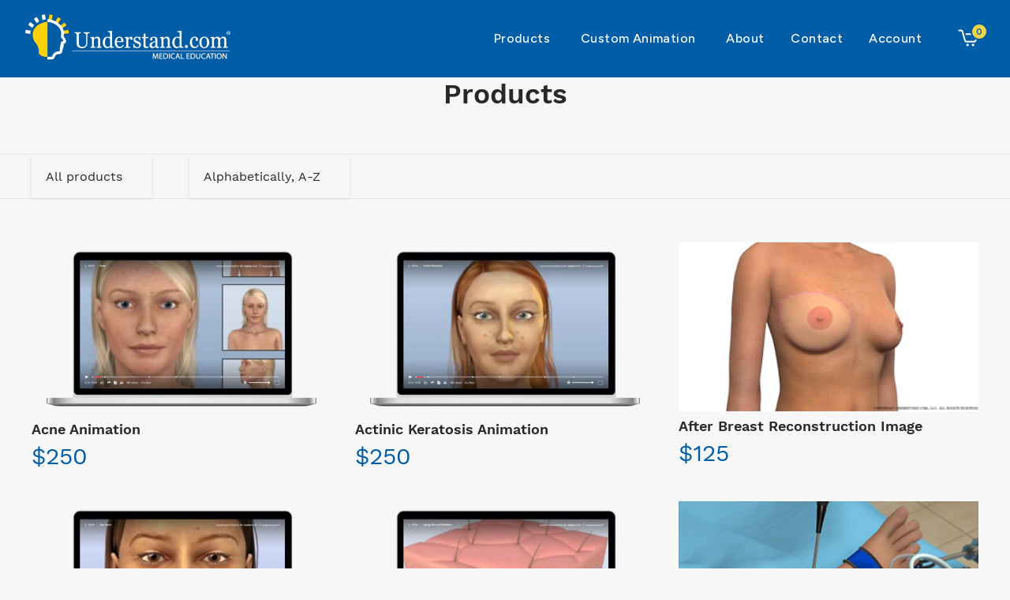

--- FILE ---
content_type: text/html; charset=utf-8
request_url: https://www.understand.com/products/?query=Bursitis
body_size: -168
content:
<!doctype html>
<html class="no-js" lang="en">
<head>
  <meta name="google-site-verification" content="vLW1_2sXLvkIQTY6hi_pCPpCRkY-94gDXHDigECpufs" />
  <meta charset="utf-8">
  <meta http-equiv="X-UA-Compatible" content="IE=edge,chrome=1">
  <meta name="viewport" content="width=device-width,initial-scale=1">
  <meta name="theme-color" content="#005da6">
  <link rel="canonical" href="https://www.understand.com/collections">
  <link rel="preconnect" href="https://fonts.googleapis.com">
  <link rel="preconnect" href="https://fonts.gstatic.com" crossorigin>
  <link href="https://fonts.googleapis.com/css2?family=Figtree:wght@400;500;600&display=swap" rel="stylesheet">

  <!-- Google Tag Manager
  <script>
    window.dataLayer = window.dataLayer || [];
  </script>
  <script>(function(w,d,s,l,i){w[l]=w[l]||[];w[l].push({'gtm.start':
  new Date().getTime(),event:'gtm.js'});var f=d.getElementsByTagName(s)[0],
  j=d.createElement(s),dl=l!='dataLayer'?'&l='+l:'';j.async=true;j.src=
  'https://www.googletagmanager.com/gtm.js?id='+i+dl;f.parentNode.insertBefore(j,f);
  })(window,document,'script','dataLayer','GTM-MSFSPHQ');</script>
  End Google Tag Manager -->

  
  <!-- Google tag (gtag.js) 
  <script async src="https://www.googletagmanager.com/gtag/js?id=G-JZYMHEZXBN"></script>
  <script>
    window.dataLayer = window.dataLayer || [];
    function gtag(){dataLayer.push(arguments);}
    gtag('js', new Date());

    gtag('config', 'G-JZYMHEZXBN');
  </script>
  -->

  
  
    <script>window.location.href = '/collections/all';</script>
    

--- FILE ---
content_type: text/html; charset=utf-8
request_url: https://www.understand.com/collections/all
body_size: 33462
content:
<!doctype html>
<html class="no-js" lang="en">
<head>
  <meta name="google-site-verification" content="vLW1_2sXLvkIQTY6hi_pCPpCRkY-94gDXHDigECpufs" />
  <meta charset="utf-8">
  <meta http-equiv="X-UA-Compatible" content="IE=edge,chrome=1">
  <meta name="viewport" content="width=device-width,initial-scale=1">
  <meta name="theme-color" content="#005da6">
  <link rel="canonical" href="https://www.understand.com/collections/all">
  <link rel="preconnect" href="https://fonts.googleapis.com">
  <link rel="preconnect" href="https://fonts.gstatic.com" crossorigin>
  <link href="https://fonts.googleapis.com/css2?family=Figtree:wght@400;500;600&display=swap" rel="stylesheet">

  <!-- Google Tag Manager
  <script>
    window.dataLayer = window.dataLayer || [];
  </script>
  <script>(function(w,d,s,l,i){w[l]=w[l]||[];w[l].push({'gtm.start':
  new Date().getTime(),event:'gtm.js'});var f=d.getElementsByTagName(s)[0],
  j=d.createElement(s),dl=l!='dataLayer'?'&l='+l:'';j.async=true;j.src=
  'https://www.googletagmanager.com/gtm.js?id='+i+dl;f.parentNode.insertBefore(j,f);
  })(window,document,'script','dataLayer','GTM-MSFSPHQ');</script>
  End Google Tag Manager -->

  
  <!-- Google tag (gtag.js) 
  <script async src="https://www.googletagmanager.com/gtag/js?id=G-JZYMHEZXBN"></script>
  <script>
    window.dataLayer = window.dataLayer || [];
    function gtag(){dataLayer.push(arguments);}
    gtag('js', new Date());

    gtag('config', 'G-JZYMHEZXBN');
  </script>
  -->

  
  <link rel="shortcut icon" href="//www.understand.com/cdn/shop/files/Layer_1-color_32x32.png?v=1614321367" type="image/png"><title>Products&ndash; Understand.com</title><!-- /snippets/social-meta-tags.liquid -->




<meta property="og:site_name" content="Understand.com">
<meta property="og:url" content="https://www.understand.com/collections/all">
<meta property="og:title" content="Products">
<meta property="og:type" content="product.group">
<meta property="og:description" content="Discover the most comprehensive medical animations, illustrations, and interactive media available today">





<meta name="twitter:card" content="summary_large_image">
<meta name="twitter:title" content="Products">
<meta name="twitter:description" content="Discover the most comprehensive medical animations, illustrations, and interactive media available today">



  
  <link rel="preload" href="//www.understand.com/cdn/shop/t/1/assets/theme.scss.css?v=64441577592684607611698356165" as="style">
  <link rel="preload" href="//www.understand.com/cdn/shop/t/1/assets/main.css?v=141081200448737572881650665013" as="style">
  <link rel="stylesheet" href="//www.understand.com/cdn/shop/t/1/assets/theme.scss.css?v=64441577592684607611698356165">
  <link rel="stylesheet" href="//www.understand.com/cdn/shop/t/1/assets/index.css?v=101418021485289170391744229149">


  <script>
    var theme = {
      strings: {
        addToCart: "Add to Cart",
        soldOut: "Sold out",
        unavailable: "Unavailable",
        regularPrice: "Regular price",
        sale: "Sale",
        showMore: "Show More",
        showLess: "Show Less",
        addressError: "Error looking up that address",
        addressNoResults: "No results for that address",
        addressQueryLimit: "You have exceeded the Google API usage limit. Consider upgrading to a \u003ca href=\"https:\/\/developers.google.com\/maps\/premium\/usage-limits\"\u003ePremium Plan\u003c\/a\u003e.",
        authError: "There was a problem authenticating your Google Maps account.",
        newWindow: "Opens in a new window.",
        external: "Opens external website.",
        newWindowExternal: "Opens external website in a new window."
      },
      moneyFormat: "${{amount}}"
    }

    document.documentElement.className = document.documentElement.className.replace('no-js', 'js');
  </script><script>window.performance && window.performance.mark && window.performance.mark('shopify.content_for_header.start');</script><meta id="shopify-digital-wallet" name="shopify-digital-wallet" content="/21139226688/digital_wallets/dialog">
<meta name="shopify-checkout-api-token" content="4ad36e00430773c462b64937937b462f">
<link rel="alternate" type="application/atom+xml" title="Feed" href="/collections/all.atom" />
<link rel="next" href="/collections/all?page=2">
<script async="async" src="/checkouts/internal/preloads.js?locale=en-US"></script>
<link rel="preconnect" href="https://shop.app" crossorigin="anonymous">
<script async="async" src="https://shop.app/checkouts/internal/preloads.js?locale=en-US&shop_id=21139226688" crossorigin="anonymous"></script>
<script id="apple-pay-shop-capabilities" type="application/json">{"shopId":21139226688,"countryCode":"US","currencyCode":"USD","merchantCapabilities":["supports3DS"],"merchantId":"gid:\/\/shopify\/Shop\/21139226688","merchantName":"Understand.com","requiredBillingContactFields":["postalAddress","email"],"requiredShippingContactFields":["postalAddress","email"],"shippingType":"shipping","supportedNetworks":["visa","masterCard","amex","discover","elo","jcb"],"total":{"type":"pending","label":"Understand.com","amount":"1.00"},"shopifyPaymentsEnabled":true,"supportsSubscriptions":true}</script>
<script id="shopify-features" type="application/json">{"accessToken":"4ad36e00430773c462b64937937b462f","betas":["rich-media-storefront-analytics"],"domain":"www.understand.com","predictiveSearch":true,"shopId":21139226688,"locale":"en"}</script>
<script>var Shopify = Shopify || {};
Shopify.shop = "understand-com.myshopify.com";
Shopify.locale = "en";
Shopify.currency = {"active":"USD","rate":"1.0"};
Shopify.country = "US";
Shopify.theme = {"name":"Debut","id":63238111296,"schema_name":"Debut","schema_version":"11.0.3","theme_store_id":796,"role":"main"};
Shopify.theme.handle = "null";
Shopify.theme.style = {"id":null,"handle":null};
Shopify.cdnHost = "www.understand.com/cdn";
Shopify.routes = Shopify.routes || {};
Shopify.routes.root = "/";</script>
<script type="module">!function(o){(o.Shopify=o.Shopify||{}).modules=!0}(window);</script>
<script>!function(o){function n(){var o=[];function n(){o.push(Array.prototype.slice.apply(arguments))}return n.q=o,n}var t=o.Shopify=o.Shopify||{};t.loadFeatures=n(),t.autoloadFeatures=n()}(window);</script>
<script>
  window.ShopifyPay = window.ShopifyPay || {};
  window.ShopifyPay.apiHost = "shop.app\/pay";
  window.ShopifyPay.redirectState = null;
</script>
<script id="shop-js-analytics" type="application/json">{"pageType":"collection"}</script>
<script defer="defer" async type="module" src="//www.understand.com/cdn/shopifycloud/shop-js/modules/v2/client.init-shop-cart-sync_CGREiBkR.en.esm.js"></script>
<script defer="defer" async type="module" src="//www.understand.com/cdn/shopifycloud/shop-js/modules/v2/chunk.common_Bt2Up4BP.esm.js"></script>
<script type="module">
  await import("//www.understand.com/cdn/shopifycloud/shop-js/modules/v2/client.init-shop-cart-sync_CGREiBkR.en.esm.js");
await import("//www.understand.com/cdn/shopifycloud/shop-js/modules/v2/chunk.common_Bt2Up4BP.esm.js");

  window.Shopify.SignInWithShop?.initShopCartSync?.({"fedCMEnabled":true,"windoidEnabled":true});

</script>
<script>
  window.Shopify = window.Shopify || {};
  if (!window.Shopify.featureAssets) window.Shopify.featureAssets = {};
  window.Shopify.featureAssets['shop-js'] = {"shop-cart-sync":["modules/v2/client.shop-cart-sync_CQNAmp__.en.esm.js","modules/v2/chunk.common_Bt2Up4BP.esm.js"],"init-windoid":["modules/v2/client.init-windoid_BMafEeJe.en.esm.js","modules/v2/chunk.common_Bt2Up4BP.esm.js"],"shop-cash-offers":["modules/v2/client.shop-cash-offers_3d66YIS3.en.esm.js","modules/v2/chunk.common_Bt2Up4BP.esm.js","modules/v2/chunk.modal_Dk0o9ppo.esm.js"],"init-fed-cm":["modules/v2/client.init-fed-cm_B-WG4sqw.en.esm.js","modules/v2/chunk.common_Bt2Up4BP.esm.js"],"shop-toast-manager":["modules/v2/client.shop-toast-manager_DhuhblEJ.en.esm.js","modules/v2/chunk.common_Bt2Up4BP.esm.js"],"shop-button":["modules/v2/client.shop-button_B5xLHL5j.en.esm.js","modules/v2/chunk.common_Bt2Up4BP.esm.js"],"avatar":["modules/v2/client.avatar_BTnouDA3.en.esm.js"],"init-shop-email-lookup-coordinator":["modules/v2/client.init-shop-email-lookup-coordinator_hqFayTDE.en.esm.js","modules/v2/chunk.common_Bt2Up4BP.esm.js"],"init-shop-cart-sync":["modules/v2/client.init-shop-cart-sync_CGREiBkR.en.esm.js","modules/v2/chunk.common_Bt2Up4BP.esm.js"],"shop-login-button":["modules/v2/client.shop-login-button_g5QkWrqe.en.esm.js","modules/v2/chunk.common_Bt2Up4BP.esm.js","modules/v2/chunk.modal_Dk0o9ppo.esm.js"],"pay-button":["modules/v2/client.pay-button_Cuf0bNvL.en.esm.js","modules/v2/chunk.common_Bt2Up4BP.esm.js"],"init-shop-for-new-customer-accounts":["modules/v2/client.init-shop-for-new-customer-accounts_Bxwhl6__.en.esm.js","modules/v2/client.shop-login-button_g5QkWrqe.en.esm.js","modules/v2/chunk.common_Bt2Up4BP.esm.js","modules/v2/chunk.modal_Dk0o9ppo.esm.js"],"init-customer-accounts-sign-up":["modules/v2/client.init-customer-accounts-sign-up_al3d1WE3.en.esm.js","modules/v2/client.shop-login-button_g5QkWrqe.en.esm.js","modules/v2/chunk.common_Bt2Up4BP.esm.js","modules/v2/chunk.modal_Dk0o9ppo.esm.js"],"shop-follow-button":["modules/v2/client.shop-follow-button_B9MutJJO.en.esm.js","modules/v2/chunk.common_Bt2Up4BP.esm.js","modules/v2/chunk.modal_Dk0o9ppo.esm.js"],"checkout-modal":["modules/v2/client.checkout-modal_OBPaeP-J.en.esm.js","modules/v2/chunk.common_Bt2Up4BP.esm.js","modules/v2/chunk.modal_Dk0o9ppo.esm.js"],"init-customer-accounts":["modules/v2/client.init-customer-accounts_Brxa5h1K.en.esm.js","modules/v2/client.shop-login-button_g5QkWrqe.en.esm.js","modules/v2/chunk.common_Bt2Up4BP.esm.js","modules/v2/chunk.modal_Dk0o9ppo.esm.js"],"lead-capture":["modules/v2/client.lead-capture_BBBv1Qpe.en.esm.js","modules/v2/chunk.common_Bt2Up4BP.esm.js","modules/v2/chunk.modal_Dk0o9ppo.esm.js"],"shop-login":["modules/v2/client.shop-login_DoNRI_y4.en.esm.js","modules/v2/chunk.common_Bt2Up4BP.esm.js","modules/v2/chunk.modal_Dk0o9ppo.esm.js"],"payment-terms":["modules/v2/client.payment-terms_BlOJedZ2.en.esm.js","modules/v2/chunk.common_Bt2Up4BP.esm.js","modules/v2/chunk.modal_Dk0o9ppo.esm.js"]};
</script>
<script id="__st">var __st={"a":21139226688,"offset":-28800,"reqid":"cf3a3dff-e2db-4e5f-a2fa-2e82681219fe-1762852965","pageurl":"www.understand.com\/collections\/all","u":"1b5851ba909c","p":"collection"};</script>
<script>window.ShopifyPaypalV4VisibilityTracking = true;</script>
<script id="captcha-bootstrap">!function(){'use strict';const t='contact',e='account',n='new_comment',o=[[t,t],['blogs',n],['comments',n],[t,'customer']],c=[[e,'customer_login'],[e,'guest_login'],[e,'recover_customer_password'],[e,'create_customer']],r=t=>t.map((([t,e])=>`form[action*='/${t}']:not([data-nocaptcha='true']) input[name='form_type'][value='${e}']`)).join(','),a=t=>()=>t?[...document.querySelectorAll(t)].map((t=>t.form)):[];function s(){const t=[...o],e=r(t);return a(e)}const i='password',u='form_key',d=['recaptcha-v3-token','g-recaptcha-response','h-captcha-response',i],f=()=>{try{return window.sessionStorage}catch{return}},m='__shopify_v',_=t=>t.elements[u];function p(t,e,n=!1){try{const o=window.sessionStorage,c=JSON.parse(o.getItem(e)),{data:r}=function(t){const{data:e,action:n}=t;return t[m]||n?{data:e,action:n}:{data:t,action:n}}(c);for(const[e,n]of Object.entries(r))t.elements[e]&&(t.elements[e].value=n);n&&o.removeItem(e)}catch(o){console.error('form repopulation failed',{error:o})}}const l='form_type',E='cptcha';function T(t){t.dataset[E]=!0}const w=window,h=w.document,L='Shopify',v='ce_forms',y='captcha';let A=!1;((t,e)=>{const n=(g='f06e6c50-85a8-45c8-87d0-21a2b65856fe',I='https://cdn.shopify.com/shopifycloud/storefront-forms-hcaptcha/ce_storefront_forms_captcha_hcaptcha.v1.5.2.iife.js',D={infoText:'Protected by hCaptcha',privacyText:'Privacy',termsText:'Terms'},(t,e,n)=>{const o=w[L][v],c=o.bindForm;if(c)return c(t,g,e,D).then(n);var r;o.q.push([[t,g,e,D],n]),r=I,A||(h.body.append(Object.assign(h.createElement('script'),{id:'captcha-provider',async:!0,src:r})),A=!0)});var g,I,D;w[L]=w[L]||{},w[L][v]=w[L][v]||{},w[L][v].q=[],w[L][y]=w[L][y]||{},w[L][y].protect=function(t,e){n(t,void 0,e),T(t)},Object.freeze(w[L][y]),function(t,e,n,w,h,L){const[v,y,A,g]=function(t,e,n){const i=e?o:[],u=t?c:[],d=[...i,...u],f=r(d),m=r(i),_=r(d.filter((([t,e])=>n.includes(e))));return[a(f),a(m),a(_),s()]}(w,h,L),I=t=>{const e=t.target;return e instanceof HTMLFormElement?e:e&&e.form},D=t=>v().includes(t);t.addEventListener('submit',(t=>{const e=I(t);if(!e)return;const n=D(e)&&!e.dataset.hcaptchaBound&&!e.dataset.recaptchaBound,o=_(e),c=g().includes(e)&&(!o||!o.value);(n||c)&&t.preventDefault(),c&&!n&&(function(t){try{if(!f())return;!function(t){const e=f();if(!e)return;const n=_(t);if(!n)return;const o=n.value;o&&e.removeItem(o)}(t);const e=Array.from(Array(32),(()=>Math.random().toString(36)[2])).join('');!function(t,e){_(t)||t.append(Object.assign(document.createElement('input'),{type:'hidden',name:u})),t.elements[u].value=e}(t,e),function(t,e){const n=f();if(!n)return;const o=[...t.querySelectorAll(`input[type='${i}']`)].map((({name:t})=>t)),c=[...d,...o],r={};for(const[a,s]of new FormData(t).entries())c.includes(a)||(r[a]=s);n.setItem(e,JSON.stringify({[m]:1,action:t.action,data:r}))}(t,e)}catch(e){console.error('failed to persist form',e)}}(e),e.submit())}));const S=(t,e)=>{t&&!t.dataset[E]&&(n(t,e.some((e=>e===t))),T(t))};for(const o of['focusin','change'])t.addEventListener(o,(t=>{const e=I(t);D(e)&&S(e,y())}));const B=e.get('form_key'),M=e.get(l),P=B&&M;t.addEventListener('DOMContentLoaded',(()=>{const t=y();if(P)for(const e of t)e.elements[l].value===M&&p(e,B);[...new Set([...A(),...v().filter((t=>'true'===t.dataset.shopifyCaptcha))])].forEach((e=>S(e,t)))}))}(h,new URLSearchParams(w.location.search),n,t,e,['guest_login'])})(!0,!0)}();</script>
<script integrity="sha256-52AcMU7V7pcBOXWImdc/TAGTFKeNjmkeM1Pvks/DTgc=" data-source-attribution="shopify.loadfeatures" defer="defer" src="//www.understand.com/cdn/shopifycloud/storefront/assets/storefront/load_feature-81c60534.js" crossorigin="anonymous"></script>
<script crossorigin="anonymous" defer="defer" src="//www.understand.com/cdn/shopifycloud/storefront/assets/shopify_pay/storefront-65b4c6d7.js?v=20250812"></script>
<script data-source-attribution="shopify.dynamic_checkout.dynamic.init">var Shopify=Shopify||{};Shopify.PaymentButton=Shopify.PaymentButton||{isStorefrontPortableWallets:!0,init:function(){window.Shopify.PaymentButton.init=function(){};var t=document.createElement("script");t.src="https://www.understand.com/cdn/shopifycloud/portable-wallets/latest/portable-wallets.en.js",t.type="module",document.head.appendChild(t)}};
</script>
<script data-source-attribution="shopify.dynamic_checkout.buyer_consent">
  function portableWalletsHideBuyerConsent(e){var t=document.getElementById("shopify-buyer-consent"),n=document.getElementById("shopify-subscription-policy-button");t&&n&&(t.classList.add("hidden"),t.setAttribute("aria-hidden","true"),n.removeEventListener("click",e))}function portableWalletsShowBuyerConsent(e){var t=document.getElementById("shopify-buyer-consent"),n=document.getElementById("shopify-subscription-policy-button");t&&n&&(t.classList.remove("hidden"),t.removeAttribute("aria-hidden"),n.addEventListener("click",e))}window.Shopify?.PaymentButton&&(window.Shopify.PaymentButton.hideBuyerConsent=portableWalletsHideBuyerConsent,window.Shopify.PaymentButton.showBuyerConsent=portableWalletsShowBuyerConsent);
</script>
<script data-source-attribution="shopify.dynamic_checkout.cart.bootstrap">document.addEventListener("DOMContentLoaded",(function(){function t(){return document.querySelector("shopify-accelerated-checkout-cart, shopify-accelerated-checkout")}if(t())Shopify.PaymentButton.init();else{new MutationObserver((function(e,n){t()&&(Shopify.PaymentButton.init(),n.disconnect())})).observe(document.body,{childList:!0,subtree:!0})}}));
</script>
<link id="shopify-accelerated-checkout-styles" rel="stylesheet" media="screen" href="https://www.understand.com/cdn/shopifycloud/portable-wallets/latest/accelerated-checkout-backwards-compat.css" crossorigin="anonymous">
<style id="shopify-accelerated-checkout-cart">
        #shopify-buyer-consent {
  margin-top: 1em;
  display: inline-block;
  width: 100%;
}

#shopify-buyer-consent.hidden {
  display: none;
}

#shopify-subscription-policy-button {
  background: none;
  border: none;
  padding: 0;
  text-decoration: underline;
  font-size: inherit;
  cursor: pointer;
}

#shopify-subscription-policy-button::before {
  box-shadow: none;
}

      </style>

<script>window.performance && window.performance.mark && window.performance.mark('shopify.content_for_header.end');</script>
<meta property="og:image" content="https://cdn.shopify.com/s/files/1/0211/3922/6688/files/ucom-logo.png?v=1616429203" />
<meta property="og:image:secure_url" content="https://cdn.shopify.com/s/files/1/0211/3922/6688/files/ucom-logo.png?v=1616429203" />
<meta property="og:image:width" content="2400" />
<meta property="og:image:height" content="1256" />
<link href="https://monorail-edge.shopifysvc.com" rel="dns-prefetch">
<script>(function(){if ("sendBeacon" in navigator && "performance" in window) {try {var session_token_from_headers = performance.getEntriesByType('navigation')[0].serverTiming.find(x => x.name == '_s').description;} catch {var session_token_from_headers = undefined;}var session_cookie_matches = document.cookie.match(/_shopify_s=([^;]*)/);var session_token_from_cookie = session_cookie_matches && session_cookie_matches.length === 2 ? session_cookie_matches[1] : "";var session_token = session_token_from_headers || session_token_from_cookie || "";function handle_abandonment_event(e) {var entries = performance.getEntries().filter(function(entry) {return /monorail-edge.shopifysvc.com/.test(entry.name);});if (!window.abandonment_tracked && entries.length === 0) {window.abandonment_tracked = true;var currentMs = Date.now();var navigation_start = performance.timing.navigationStart;var payload = {shop_id: 21139226688,url: window.location.href,navigation_start,duration: currentMs - navigation_start,session_token,page_type: "collection"};window.navigator.sendBeacon("https://monorail-edge.shopifysvc.com/v1/produce", JSON.stringify({schema_id: "online_store_buyer_site_abandonment/1.1",payload: payload,metadata: {event_created_at_ms: currentMs,event_sent_at_ms: currentMs}}));}}window.addEventListener('pagehide', handle_abandonment_event);}}());</script>
<script id="web-pixels-manager-setup">(function e(e,d,r,n,o){if(void 0===o&&(o={}),!Boolean(null===(a=null===(i=window.Shopify)||void 0===i?void 0:i.analytics)||void 0===a?void 0:a.replayQueue)){var i,a;window.Shopify=window.Shopify||{};var t=window.Shopify;t.analytics=t.analytics||{};var s=t.analytics;s.replayQueue=[],s.publish=function(e,d,r){return s.replayQueue.push([e,d,r]),!0};try{self.performance.mark("wpm:start")}catch(e){}var l=function(){var e={modern:/Edge?\/(1{2}[4-9]|1[2-9]\d|[2-9]\d{2}|\d{4,})\.\d+(\.\d+|)|Firefox\/(1{2}[4-9]|1[2-9]\d|[2-9]\d{2}|\d{4,})\.\d+(\.\d+|)|Chrom(ium|e)\/(9{2}|\d{3,})\.\d+(\.\d+|)|(Maci|X1{2}).+ Version\/(15\.\d+|(1[6-9]|[2-9]\d|\d{3,})\.\d+)([,.]\d+|)( \(\w+\)|)( Mobile\/\w+|) Safari\/|Chrome.+OPR\/(9{2}|\d{3,})\.\d+\.\d+|(CPU[ +]OS|iPhone[ +]OS|CPU[ +]iPhone|CPU IPhone OS|CPU iPad OS)[ +]+(15[._]\d+|(1[6-9]|[2-9]\d|\d{3,})[._]\d+)([._]\d+|)|Android:?[ /-](13[3-9]|1[4-9]\d|[2-9]\d{2}|\d{4,})(\.\d+|)(\.\d+|)|Android.+Firefox\/(13[5-9]|1[4-9]\d|[2-9]\d{2}|\d{4,})\.\d+(\.\d+|)|Android.+Chrom(ium|e)\/(13[3-9]|1[4-9]\d|[2-9]\d{2}|\d{4,})\.\d+(\.\d+|)|SamsungBrowser\/([2-9]\d|\d{3,})\.\d+/,legacy:/Edge?\/(1[6-9]|[2-9]\d|\d{3,})\.\d+(\.\d+|)|Firefox\/(5[4-9]|[6-9]\d|\d{3,})\.\d+(\.\d+|)|Chrom(ium|e)\/(5[1-9]|[6-9]\d|\d{3,})\.\d+(\.\d+|)([\d.]+$|.*Safari\/(?![\d.]+ Edge\/[\d.]+$))|(Maci|X1{2}).+ Version\/(10\.\d+|(1[1-9]|[2-9]\d|\d{3,})\.\d+)([,.]\d+|)( \(\w+\)|)( Mobile\/\w+|) Safari\/|Chrome.+OPR\/(3[89]|[4-9]\d|\d{3,})\.\d+\.\d+|(CPU[ +]OS|iPhone[ +]OS|CPU[ +]iPhone|CPU IPhone OS|CPU iPad OS)[ +]+(10[._]\d+|(1[1-9]|[2-9]\d|\d{3,})[._]\d+)([._]\d+|)|Android:?[ /-](13[3-9]|1[4-9]\d|[2-9]\d{2}|\d{4,})(\.\d+|)(\.\d+|)|Mobile Safari.+OPR\/([89]\d|\d{3,})\.\d+\.\d+|Android.+Firefox\/(13[5-9]|1[4-9]\d|[2-9]\d{2}|\d{4,})\.\d+(\.\d+|)|Android.+Chrom(ium|e)\/(13[3-9]|1[4-9]\d|[2-9]\d{2}|\d{4,})\.\d+(\.\d+|)|Android.+(UC? ?Browser|UCWEB|U3)[ /]?(15\.([5-9]|\d{2,})|(1[6-9]|[2-9]\d|\d{3,})\.\d+)\.\d+|SamsungBrowser\/(5\.\d+|([6-9]|\d{2,})\.\d+)|Android.+MQ{2}Browser\/(14(\.(9|\d{2,})|)|(1[5-9]|[2-9]\d|\d{3,})(\.\d+|))(\.\d+|)|K[Aa][Ii]OS\/(3\.\d+|([4-9]|\d{2,})\.\d+)(\.\d+|)/},d=e.modern,r=e.legacy,n=navigator.userAgent;return n.match(d)?"modern":n.match(r)?"legacy":"unknown"}(),u="modern"===l?"modern":"legacy",c=(null!=n?n:{modern:"",legacy:""})[u],f=function(e){return[e.baseUrl,"/wpm","/b",e.hashVersion,"modern"===e.buildTarget?"m":"l",".js"].join("")}({baseUrl:d,hashVersion:r,buildTarget:u}),m=function(e){var d=e.version,r=e.bundleTarget,n=e.surface,o=e.pageUrl,i=e.monorailEndpoint;return{emit:function(e){var a=e.status,t=e.errorMsg,s=(new Date).getTime(),l=JSON.stringify({metadata:{event_sent_at_ms:s},events:[{schema_id:"web_pixels_manager_load/3.1",payload:{version:d,bundle_target:r,page_url:o,status:a,surface:n,error_msg:t},metadata:{event_created_at_ms:s}}]});if(!i)return console&&console.warn&&console.warn("[Web Pixels Manager] No Monorail endpoint provided, skipping logging."),!1;try{return self.navigator.sendBeacon.bind(self.navigator)(i,l)}catch(e){}var u=new XMLHttpRequest;try{return u.open("POST",i,!0),u.setRequestHeader("Content-Type","text/plain"),u.send(l),!0}catch(e){return console&&console.warn&&console.warn("[Web Pixels Manager] Got an unhandled error while logging to Monorail."),!1}}}}({version:r,bundleTarget:l,surface:e.surface,pageUrl:self.location.href,monorailEndpoint:e.monorailEndpoint});try{o.browserTarget=l,function(e){var d=e.src,r=e.async,n=void 0===r||r,o=e.onload,i=e.onerror,a=e.sri,t=e.scriptDataAttributes,s=void 0===t?{}:t,l=document.createElement("script"),u=document.querySelector("head"),c=document.querySelector("body");if(l.async=n,l.src=d,a&&(l.integrity=a,l.crossOrigin="anonymous"),s)for(var f in s)if(Object.prototype.hasOwnProperty.call(s,f))try{l.dataset[f]=s[f]}catch(e){}if(o&&l.addEventListener("load",o),i&&l.addEventListener("error",i),u)u.appendChild(l);else{if(!c)throw new Error("Did not find a head or body element to append the script");c.appendChild(l)}}({src:f,async:!0,onload:function(){if(!function(){var e,d;return Boolean(null===(d=null===(e=window.Shopify)||void 0===e?void 0:e.analytics)||void 0===d?void 0:d.initialized)}()){var d=window.webPixelsManager.init(e)||void 0;if(d){var r=window.Shopify.analytics;r.replayQueue.forEach((function(e){var r=e[0],n=e[1],o=e[2];d.publishCustomEvent(r,n,o)})),r.replayQueue=[],r.publish=d.publishCustomEvent,r.visitor=d.visitor,r.initialized=!0}}},onerror:function(){return m.emit({status:"failed",errorMsg:"".concat(f," has failed to load")})},sri:function(e){var d=/^sha384-[A-Za-z0-9+/=]+$/;return"string"==typeof e&&d.test(e)}(c)?c:"",scriptDataAttributes:o}),m.emit({status:"loading"})}catch(e){m.emit({status:"failed",errorMsg:(null==e?void 0:e.message)||"Unknown error"})}}})({shopId: 21139226688,storefrontBaseUrl: "https://www.understand.com",extensionsBaseUrl: "https://extensions.shopifycdn.com/cdn/shopifycloud/web-pixels-manager",monorailEndpoint: "https://monorail-edge.shopifysvc.com/unstable/produce_batch",surface: "storefront-renderer",enabledBetaFlags: ["2dca8a86"],webPixelsConfigList: [{"id":"48136215","eventPayloadVersion":"v1","runtimeContext":"LAX","scriptVersion":"1","type":"CUSTOM","privacyPurposes":["MARKETING"],"name":"Meta pixel (migrated)"},{"id":"shopify-app-pixel","configuration":"{}","eventPayloadVersion":"v1","runtimeContext":"STRICT","scriptVersion":"0450","apiClientId":"shopify-pixel","type":"APP","privacyPurposes":["ANALYTICS","MARKETING"]},{"id":"shopify-custom-pixel","eventPayloadVersion":"v1","runtimeContext":"LAX","scriptVersion":"0450","apiClientId":"shopify-pixel","type":"CUSTOM","privacyPurposes":["ANALYTICS","MARKETING"]}],isMerchantRequest: false,initData: {"shop":{"name":"Understand.com","paymentSettings":{"currencyCode":"USD"},"myshopifyDomain":"understand-com.myshopify.com","countryCode":"US","storefrontUrl":"https:\/\/www.understand.com"},"customer":null,"cart":null,"checkout":null,"productVariants":[],"purchasingCompany":null},},"https://www.understand.com/cdn","ae1676cfwd2530674p4253c800m34e853cb",{"modern":"","legacy":""},{"shopId":"21139226688","storefrontBaseUrl":"https:\/\/www.understand.com","extensionBaseUrl":"https:\/\/extensions.shopifycdn.com\/cdn\/shopifycloud\/web-pixels-manager","surface":"storefront-renderer","enabledBetaFlags":"[\"2dca8a86\"]","isMerchantRequest":"false","hashVersion":"ae1676cfwd2530674p4253c800m34e853cb","publish":"custom","events":"[[\"page_viewed\",{}],[\"collection_viewed\",{\"collection\":{\"id\":\"\",\"title\":\"Products\",\"productVariants\":[{\"price\":{\"amount\":250.0,\"currencyCode\":\"USD\"},\"product\":{\"title\":\"Acne Animation\",\"vendor\":\"Understand.com\",\"id\":\"4166753681472\",\"untranslatedTitle\":\"Acne Animation\",\"url\":\"\/products\/acne\",\"type\":\"Animations\"},\"id\":\"30291124584512\",\"image\":{\"src\":\"\/\/www.understand.com\/cdn\/shop\/products\/bed51a9edf974ad3ae03b537f004bd17.png?v=1569450611\"},\"sku\":\"\",\"title\":\"Recurring \/ Yearly \/ Limited Use Subscription\",\"untranslatedTitle\":\"Recurring \/ Yearly \/ Limited Use Subscription\"},{\"price\":{\"amount\":250.0,\"currencyCode\":\"USD\"},\"product\":{\"title\":\"Actinic Keratosis Animation\",\"vendor\":\"Understand.com\",\"id\":\"4166753812544\",\"untranslatedTitle\":\"Actinic Keratosis Animation\",\"url\":\"\/products\/actinic-keratosis\",\"type\":\"Animations\"},\"id\":\"30291124977728\",\"image\":{\"src\":\"\/\/www.understand.com\/cdn\/shop\/products\/9335107d6a994dbe8c77c5e14d2b2b1f.png?v=1569450611\"},\"sku\":\"\",\"title\":\"Recurring \/ Yearly \/ Limited Use Subscription\",\"untranslatedTitle\":\"Recurring \/ Yearly \/ Limited Use Subscription\"},{\"price\":{\"amount\":125.0,\"currencyCode\":\"USD\"},\"product\":{\"title\":\"After Breast Reconstruction Image\",\"vendor\":\"Understand.com\",\"id\":\"4087749410880\",\"untranslatedTitle\":\"After Breast Reconstruction Image\",\"url\":\"\/products\/after-breast-reconstruction\",\"type\":\"Images\"},\"id\":\"30056550760512\",\"image\":{\"src\":\"\/\/www.understand.com\/cdn\/shop\/products\/523e94bfd5d84257827cdf073c114e87.png?v=1568132741\"},\"sku\":\"\",\"title\":\"One-time \/ PNG \/ Standard Image\",\"untranslatedTitle\":\"One-time \/ PNG \/ Standard Image\"},{\"price\":{\"amount\":250.0,\"currencyCode\":\"USD\"},\"product\":{\"title\":\"Age Spots Animation\",\"vendor\":\"Understand.com\",\"id\":\"4166753845312\",\"untranslatedTitle\":\"Age Spots Animation\",\"url\":\"\/products\/age-spots\",\"type\":\"Animations\"},\"id\":\"30291125076032\",\"image\":{\"src\":\"\/\/www.understand.com\/cdn\/shop\/products\/7ff7caa2c95f4919a9f76cb5d9f92ef8.png?v=1569450612\"},\"sku\":\"\",\"title\":\"Recurring \/ Yearly \/ Limited Use Subscription\",\"untranslatedTitle\":\"Recurring \/ Yearly \/ Limited Use Subscription\"},{\"price\":{\"amount\":250.0,\"currencyCode\":\"USD\"},\"product\":{\"title\":\"Aging Skin and Wrinkles Animation\",\"vendor\":\"Understand.com\",\"id\":\"4166753878080\",\"untranslatedTitle\":\"Aging Skin and Wrinkles Animation\",\"url\":\"\/products\/aging-skin-and-wrinkles\",\"type\":\"Animations\"},\"id\":\"30291125010496\",\"image\":{\"src\":\"\/\/www.understand.com\/cdn\/shop\/products\/cd6a39c52b2b40379061e1d4ecc08b59.png?v=1569450612\"},\"sku\":\"\",\"title\":\"Recurring \/ Yearly \/ Limited Use Subscription\",\"untranslatedTitle\":\"Recurring \/ Yearly \/ Limited Use Subscription\"},{\"price\":{\"amount\":125.0,\"currencyCode\":\"USD\"},\"product\":{\"title\":\"Ankle Arthroscopy Image\",\"vendor\":\"understand.com\",\"id\":\"4082894995520\",\"untranslatedTitle\":\"Ankle Arthroscopy Image\",\"url\":\"\/products\/ankle-arthroscopy\",\"type\":\"Images\"},\"id\":\"30032674324544\",\"image\":{\"src\":\"\/\/www.understand.com\/cdn\/shop\/products\/Ankle_Arthroscopy_Thumbnail.png?v=1567709120\"},\"sku\":\"\",\"title\":\"One-time \/ PNG \/ Standard Image\",\"untranslatedTitle\":\"One-time \/ PNG \/ Standard Image\"},{\"price\":{\"amount\":125.0,\"currencyCode\":\"USD\"},\"product\":{\"title\":\"Aortic Aneurysm Graft Image\",\"vendor\":\"Understand.com\",\"id\":\"4091195555904\",\"untranslatedTitle\":\"Aortic Aneurysm Graft Image\",\"url\":\"\/products\/aortic-aneurysm-graft\",\"type\":\"Images\"},\"id\":\"30072158126144\",\"image\":{\"src\":\"\/\/www.understand.com\/cdn\/shop\/products\/23dddb71337244dea76f0b0d0472a8ed.png?v=1569444701\"},\"sku\":\"\",\"title\":\"One-time \/ PNG \/ Standard Image\",\"untranslatedTitle\":\"One-time \/ PNG \/ Standard Image\"},{\"price\":{\"amount\":125.0,\"currencyCode\":\"USD\"},\"product\":{\"title\":\"Aortic Aneurysm Image\",\"vendor\":\"Understand.com\",\"id\":\"4091195490368\",\"untranslatedTitle\":\"Aortic Aneurysm Image\",\"url\":\"\/products\/aortic-aneurysm\",\"type\":\"Images\"},\"id\":\"30072158060608\",\"image\":{\"src\":\"\/\/www.understand.com\/cdn\/shop\/products\/c667264dc75240a880a52ebebb909ecf.png?v=1568221081\"},\"sku\":\"\",\"title\":\"One-time \/ PNG \/ Standard Image\",\"untranslatedTitle\":\"One-time \/ PNG \/ Standard Image\"},{\"price\":{\"amount\":125.0,\"currencyCode\":\"USD\"},\"product\":{\"title\":\"Areola Tattoo Image\",\"vendor\":\"Understand.com\",\"id\":\"4087748624448\",\"untranslatedTitle\":\"Areola Tattoo Image\",\"url\":\"\/products\/areola-tattoo\",\"type\":\"Images\"},\"id\":\"30056549220416\",\"image\":{\"src\":\"\/\/www.understand.com\/cdn\/shop\/products\/5cb758a4db644472abd8eeba280ca9a1.png?v=1568132741\"},\"sku\":\"\",\"title\":\"One-time \/ PNG \/ Standard Image\",\"untranslatedTitle\":\"One-time \/ PNG \/ Standard Image\"},{\"price\":{\"amount\":250.0,\"currencyCode\":\"USD\"},\"product\":{\"title\":\"Articular Cartilage Problems - Drilling\/Microfracture Animation\",\"vendor\":\"Understand.com\",\"id\":\"4166753910848\",\"untranslatedTitle\":\"Articular Cartilage Problems - Drilling\/Microfracture Animation\",\"url\":\"\/products\/articular-cartilage-problems-drilling-microfracture\",\"type\":\"Animations\"},\"id\":\"30291125043264\",\"image\":{\"src\":\"\/\/www.understand.com\/cdn\/shop\/products\/4871d41f60314be18135e1ea6ad75631.png?v=1569450612\"},\"sku\":\"\",\"title\":\"Recurring \/ Yearly \/ Limited Use Subscription\",\"untranslatedTitle\":\"Recurring \/ Yearly \/ Limited Use Subscription\"},{\"price\":{\"amount\":250.0,\"currencyCode\":\"USD\"},\"product\":{\"title\":\"Articular Cartilage Problems - Removal of Damaged Cartilage Animation\",\"vendor\":\"Understand.com\",\"id\":\"4166753714240\",\"untranslatedTitle\":\"Articular Cartilage Problems - Removal of Damaged Cartilage Animation\",\"url\":\"\/products\/articular-cartilage-problems-removal-of-damaged-cartilage\",\"type\":\"Animations\"},\"id\":\"30291124748352\",\"image\":{\"src\":\"\/\/www.understand.com\/cdn\/shop\/products\/446606e99b9f4a2f98912ee05244c434.png?v=1569450611\"},\"sku\":\"\",\"title\":\"Recurring \/ Yearly \/ Limited Use Subscription\",\"untranslatedTitle\":\"Recurring \/ Yearly \/ Limited Use Subscription\"},{\"price\":{\"amount\":250.0,\"currencyCode\":\"USD\"},\"product\":{\"title\":\"Atopic Dermatitis Animation\",\"vendor\":\"Understand.com\",\"id\":\"4166753648704\",\"untranslatedTitle\":\"Atopic Dermatitis Animation\",\"url\":\"\/products\/atopic-dermatitis\",\"type\":\"Animations\"},\"id\":\"30291124387904\",\"image\":{\"src\":\"\/\/www.understand.com\/cdn\/shop\/products\/a3f2a1dedd3f468c8e7742896bcbd8c0.png?v=1569450611\"},\"sku\":\"\",\"title\":\"Recurring \/ Yearly \/ Limited Use Subscription\",\"untranslatedTitle\":\"Recurring \/ Yearly \/ Limited Use Subscription\"}]}}]]"});</script><script>
  window.ShopifyAnalytics = window.ShopifyAnalytics || {};
  window.ShopifyAnalytics.meta = window.ShopifyAnalytics.meta || {};
  window.ShopifyAnalytics.meta.currency = 'USD';
  var meta = {"products":[{"id":4166753681472,"gid":"gid:\/\/shopify\/Product\/4166753681472","vendor":"Understand.com","type":"Animations","variants":[{"id":30291124584512,"price":25000,"name":"Acne Animation - Recurring \/ Yearly \/ Limited Use Subscription","public_title":"Recurring \/ Yearly \/ Limited Use Subscription","sku":""}],"remote":false},{"id":4166753812544,"gid":"gid:\/\/shopify\/Product\/4166753812544","vendor":"Understand.com","type":"Animations","variants":[{"id":30291124977728,"price":25000,"name":"Actinic Keratosis Animation - Recurring \/ Yearly \/ Limited Use Subscription","public_title":"Recurring \/ Yearly \/ Limited Use Subscription","sku":""}],"remote":false},{"id":4087749410880,"gid":"gid:\/\/shopify\/Product\/4087749410880","vendor":"Understand.com","type":"Images","variants":[{"id":30056550760512,"price":12500,"name":"After Breast Reconstruction Image - One-time \/ PNG \/ Standard Image","public_title":"One-time \/ PNG \/ Standard Image","sku":""},{"id":30056550793280,"price":12500,"name":"After Breast Reconstruction Image - One-time \/ JPG \/ Standard Image","public_title":"One-time \/ JPG \/ Standard Image","sku":""}],"remote":false},{"id":4166753845312,"gid":"gid:\/\/shopify\/Product\/4166753845312","vendor":"Understand.com","type":"Animations","variants":[{"id":30291125076032,"price":25000,"name":"Age Spots Animation - Recurring \/ Yearly \/ Limited Use Subscription","public_title":"Recurring \/ Yearly \/ Limited Use Subscription","sku":""}],"remote":false},{"id":4166753878080,"gid":"gid:\/\/shopify\/Product\/4166753878080","vendor":"Understand.com","type":"Animations","variants":[{"id":30291125010496,"price":25000,"name":"Aging Skin and Wrinkles Animation - Recurring \/ Yearly \/ Limited Use Subscription","public_title":"Recurring \/ Yearly \/ Limited Use Subscription","sku":""}],"remote":false},{"id":4082894995520,"gid":"gid:\/\/shopify\/Product\/4082894995520","vendor":"understand.com","type":"Images","variants":[{"id":30032674324544,"price":12500,"name":"Ankle Arthroscopy Image - One-time \/ PNG \/ Standard Image","public_title":"One-time \/ PNG \/ Standard Image","sku":""},{"id":30032674357312,"price":12500,"name":"Ankle Arthroscopy Image - One-time \/ JPG \/ Standard Image","public_title":"One-time \/ JPG \/ Standard Image","sku":""}],"remote":false},{"id":4091195555904,"gid":"gid:\/\/shopify\/Product\/4091195555904","vendor":"Understand.com","type":"Images","variants":[{"id":30072158126144,"price":12500,"name":"Aortic Aneurysm Graft Image - One-time \/ PNG \/ Standard Image","public_title":"One-time \/ PNG \/ Standard Image","sku":""},{"id":30072158224448,"price":12500,"name":"Aortic Aneurysm Graft Image - One-time \/ JPG \/ Standard Image","public_title":"One-time \/ JPG \/ Standard Image","sku":""}],"remote":false},{"id":4091195490368,"gid":"gid:\/\/shopify\/Product\/4091195490368","vendor":"Understand.com","type":"Images","variants":[{"id":30072158060608,"price":12500,"name":"Aortic Aneurysm Image - One-time \/ PNG \/ Standard Image","public_title":"One-time \/ PNG \/ Standard Image","sku":""},{"id":30072158158912,"price":12500,"name":"Aortic Aneurysm Image - One-time \/ JPG \/ Standard Image","public_title":"One-time \/ JPG \/ Standard Image","sku":""}],"remote":false},{"id":4087748624448,"gid":"gid:\/\/shopify\/Product\/4087748624448","vendor":"Understand.com","type":"Images","variants":[{"id":30056549220416,"price":12500,"name":"Areola Tattoo Image - One-time \/ PNG \/ Standard Image","public_title":"One-time \/ PNG \/ Standard Image","sku":""},{"id":30056549285952,"price":12500,"name":"Areola Tattoo Image - One-time \/ JPG \/ Standard Image","public_title":"One-time \/ JPG \/ Standard Image","sku":""}],"remote":false},{"id":4166753910848,"gid":"gid:\/\/shopify\/Product\/4166753910848","vendor":"Understand.com","type":"Animations","variants":[{"id":30291125043264,"price":25000,"name":"Articular Cartilage Problems - Drilling\/Microfracture Animation - Recurring \/ Yearly \/ Limited Use Subscription","public_title":"Recurring \/ Yearly \/ Limited Use Subscription","sku":""}],"remote":false},{"id":4166753714240,"gid":"gid:\/\/shopify\/Product\/4166753714240","vendor":"Understand.com","type":"Animations","variants":[{"id":30291124748352,"price":25000,"name":"Articular Cartilage Problems - Removal of Damaged Cartilage Animation - Recurring \/ Yearly \/ Limited Use Subscription","public_title":"Recurring \/ Yearly \/ Limited Use Subscription","sku":""}],"remote":false},{"id":4166753648704,"gid":"gid:\/\/shopify\/Product\/4166753648704","vendor":"Understand.com","type":"Animations","variants":[{"id":30291124387904,"price":25000,"name":"Atopic Dermatitis Animation - Recurring \/ Yearly \/ Limited Use Subscription","public_title":"Recurring \/ Yearly \/ Limited Use Subscription","sku":""}],"remote":false}],"page":{"pageType":"collection"}};
  for (var attr in meta) {
    window.ShopifyAnalytics.meta[attr] = meta[attr];
  }
</script>
<script class="analytics">
  (function () {
    var customDocumentWrite = function(content) {
      var jquery = null;

      if (window.jQuery) {
        jquery = window.jQuery;
      } else if (window.Checkout && window.Checkout.$) {
        jquery = window.Checkout.$;
      }

      if (jquery) {
        jquery('body').append(content);
      }
    };

    var hasLoggedConversion = function(token) {
      if (token) {
        return document.cookie.indexOf('loggedConversion=' + token) !== -1;
      }
      return false;
    }

    var setCookieIfConversion = function(token) {
      if (token) {
        var twoMonthsFromNow = new Date(Date.now());
        twoMonthsFromNow.setMonth(twoMonthsFromNow.getMonth() + 2);

        document.cookie = 'loggedConversion=' + token + '; expires=' + twoMonthsFromNow;
      }
    }

    var trekkie = window.ShopifyAnalytics.lib = window.trekkie = window.trekkie || [];
    if (trekkie.integrations) {
      return;
    }
    trekkie.methods = [
      'identify',
      'page',
      'ready',
      'track',
      'trackForm',
      'trackLink'
    ];
    trekkie.factory = function(method) {
      return function() {
        var args = Array.prototype.slice.call(arguments);
        args.unshift(method);
        trekkie.push(args);
        return trekkie;
      };
    };
    for (var i = 0; i < trekkie.methods.length; i++) {
      var key = trekkie.methods[i];
      trekkie[key] = trekkie.factory(key);
    }
    trekkie.load = function(config) {
      trekkie.config = config || {};
      trekkie.config.initialDocumentCookie = document.cookie;
      var first = document.getElementsByTagName('script')[0];
      var script = document.createElement('script');
      script.type = 'text/javascript';
      script.onerror = function(e) {
        var scriptFallback = document.createElement('script');
        scriptFallback.type = 'text/javascript';
        scriptFallback.onerror = function(error) {
                var Monorail = {
      produce: function produce(monorailDomain, schemaId, payload) {
        var currentMs = new Date().getTime();
        var event = {
          schema_id: schemaId,
          payload: payload,
          metadata: {
            event_created_at_ms: currentMs,
            event_sent_at_ms: currentMs
          }
        };
        return Monorail.sendRequest("https://" + monorailDomain + "/v1/produce", JSON.stringify(event));
      },
      sendRequest: function sendRequest(endpointUrl, payload) {
        // Try the sendBeacon API
        if (window && window.navigator && typeof window.navigator.sendBeacon === 'function' && typeof window.Blob === 'function' && !Monorail.isIos12()) {
          var blobData = new window.Blob([payload], {
            type: 'text/plain'
          });

          if (window.navigator.sendBeacon(endpointUrl, blobData)) {
            return true;
          } // sendBeacon was not successful

        } // XHR beacon

        var xhr = new XMLHttpRequest();

        try {
          xhr.open('POST', endpointUrl);
          xhr.setRequestHeader('Content-Type', 'text/plain');
          xhr.send(payload);
        } catch (e) {
          console.log(e);
        }

        return false;
      },
      isIos12: function isIos12() {
        return window.navigator.userAgent.lastIndexOf('iPhone; CPU iPhone OS 12_') !== -1 || window.navigator.userAgent.lastIndexOf('iPad; CPU OS 12_') !== -1;
      }
    };
    Monorail.produce('monorail-edge.shopifysvc.com',
      'trekkie_storefront_load_errors/1.1',
      {shop_id: 21139226688,
      theme_id: 63238111296,
      app_name: "storefront",
      context_url: window.location.href,
      source_url: "//www.understand.com/cdn/s/trekkie.storefront.308893168db1679b4a9f8a086857af995740364f.min.js"});

        };
        scriptFallback.async = true;
        scriptFallback.src = '//www.understand.com/cdn/s/trekkie.storefront.308893168db1679b4a9f8a086857af995740364f.min.js';
        first.parentNode.insertBefore(scriptFallback, first);
      };
      script.async = true;
      script.src = '//www.understand.com/cdn/s/trekkie.storefront.308893168db1679b4a9f8a086857af995740364f.min.js';
      first.parentNode.insertBefore(script, first);
    };
    trekkie.load(
      {"Trekkie":{"appName":"storefront","development":false,"defaultAttributes":{"shopId":21139226688,"isMerchantRequest":null,"themeId":63238111296,"themeCityHash":"15574752341497430465","contentLanguage":"en","currency":"USD","eventMetadataId":"53bd807c-35a7-465d-8fc8-a9ed035a5c04"},"isServerSideCookieWritingEnabled":true,"monorailRegion":"shop_domain","enabledBetaFlags":["f0df213a"]},"Session Attribution":{},"S2S":{"facebookCapiEnabled":false,"source":"trekkie-storefront-renderer","apiClientId":580111}}
    );

    var loaded = false;
    trekkie.ready(function() {
      if (loaded) return;
      loaded = true;

      window.ShopifyAnalytics.lib = window.trekkie;

      var originalDocumentWrite = document.write;
      document.write = customDocumentWrite;
      try { window.ShopifyAnalytics.merchantGoogleAnalytics.call(this); } catch(error) {};
      document.write = originalDocumentWrite;

      window.ShopifyAnalytics.lib.page(null,{"pageType":"collection","shopifyEmitted":true});

      var match = window.location.pathname.match(/checkouts\/(.+)\/(thank_you|post_purchase)/)
      var token = match? match[1]: undefined;
      if (!hasLoggedConversion(token)) {
        setCookieIfConversion(token);
        window.ShopifyAnalytics.lib.track("Viewed Product Category",{"currency":"USD","category":"Collection: all","collectionName":"all","nonInteraction":true},undefined,undefined,{"shopifyEmitted":true});
      }
    });


        var eventsListenerScript = document.createElement('script');
        eventsListenerScript.async = true;
        eventsListenerScript.src = "//www.understand.com/cdn/shopifycloud/storefront/assets/shop_events_listener-3da45d37.js";
        document.getElementsByTagName('head')[0].appendChild(eventsListenerScript);

})();</script>
  <script>
  if (!window.ga || (window.ga && typeof window.ga !== 'function')) {
    window.ga = function ga() {
      (window.ga.q = window.ga.q || []).push(arguments);
      if (window.Shopify && window.Shopify.analytics && typeof window.Shopify.analytics.publish === 'function') {
        window.Shopify.analytics.publish("ga_stub_called", {}, {sendTo: "google_osp_migration"});
      }
      console.error("Shopify's Google Analytics stub called with:", Array.from(arguments), "\nSee https://help.shopify.com/manual/promoting-marketing/pixels/pixel-migration#google for more information.");
    };
    if (window.Shopify && window.Shopify.analytics && typeof window.Shopify.analytics.publish === 'function') {
      window.Shopify.analytics.publish("ga_stub_initialized", {}, {sendTo: "google_osp_migration"});
    }
  }
</script>
<script
  defer
  src="https://www.understand.com/cdn/shopifycloud/perf-kit/shopify-perf-kit-2.1.2.min.js"
  data-application="storefront-renderer"
  data-shop-id="21139226688"
  data-render-region="gcp-us-central1"
  data-page-type="collection"
  data-theme-instance-id="63238111296"
  data-theme-name="Debut"
  data-theme-version="11.0.3"
  data-monorail-region="shop_domain"
  data-resource-timing-sampling-rate="10"
  data-shs="true"
  data-shs-beacon="true"
  data-shs-export-with-fetch="true"
  data-shs-logs-sample-rate="1"
></script>
</head>

<body class="template-collection ">
  
  <!-- Google Tag Manager (noscript) -->
  <noscript><iframe src="https://www.googletagmanager.com/ns.html?id=GTM-MSFSPHQ" height="0" width="0" style="display:none;visibility:hidden"></iframe></noscript>
  <!-- End Google Tag Manager (noscript) -->

  <!-- HubSpot Embed Code -->
  <script type="text/javascript" id="hs-script-loader" async defer src="//js.hs-scripts.com/8759993.js"></script>
  <script charset="utf-8" type="text/javascript" src="//js.hsforms.net/forms/shell.js"></script>
  <!-- HubSpot Embed Code -->


  <a class="in-page-link visually-hidden skip-link" href="#MainContent">Skip to content</a>

  <div id="SearchDrawer" class="search-bar drawer drawer--top" role="dialog" aria-modal="true" aria-label="Search">
    <div class="search-bar__table">
      <div class="search-bar__table-cell search-bar__form-wrapper">
        <form class="search search-bar__form" action="/search" method="get" role="search">
          <input class="search__input search-bar__input"
            type="search"
            name="q"
            value=""
            
            placeholder="theme.liquid"
            aria-label="Search">
          <button class="search-bar__submit search__submit btn--link" type="submit">
            <svg aria-hidden="true" focusable="false" role="presentation" class="icon icon-search" viewBox="0 0 37 40"><path d="M35.6 36l-9.8-9.8c4.1-5.4 3.6-13.2-1.3-18.1-5.4-5.4-14.2-5.4-19.7 0-5.4 5.4-5.4 14.2 0 19.7 2.6 2.6 6.1 4.1 9.8 4.1 3 0 5.9-1 8.3-2.8l9.8 9.8c.4.4.9.6 1.4.6s1-.2 1.4-.6c.9-.9.9-2.1.1-2.9zm-20.9-8.2c-2.6 0-5.1-1-7-2.9-3.9-3.9-3.9-10.1 0-14C9.6 9 12.2 8 14.7 8s5.1 1 7 2.9c3.9 3.9 3.9 10.1 0 14-1.9 1.9-4.4 2.9-7 2.9z"/></svg>
            <span class="icon__fallback-text">Submit</span>
          </button>
        </form>
      </div>
      <div class="search-bar__table-cell text-right">
        <button type="button" class="btn--link search-bar__close js-drawer-close">
          <svg aria-hidden="true" focusable="false" role="presentation" class="icon icon-close" viewBox="0 0 37 40"><path d="M21.3 23l11-11c.8-.8.8-2 0-2.8-.8-.8-2-.8-2.8 0l-11 11-11-11c-.8-.8-2-.8-2.8 0-.8.8-.8 2 0 2.8l11 11-11 11c-.8.8-.8 2 0 2.8.4.4.9.6 1.4.6s1-.2 1.4-.6l11-11 11 11c.4.4.9.6 1.4.6s1-.2 1.4-.6c.8-.8.8-2 0-2.8l-11-11z"/></svg>
          <span class="icon__fallback-text">Close search</span>
        </button>
      </div>
    </div>
  </div>

  <div id="shopify-section-header" class="shopify-section"><div data-section-id="header" data-section-type="header-section">
  <header class="ucom--site-header-v2" role="banner">
    <div class="padding-wrapper">

      <a class="site-logo" href="/" title="Understand.com Logo">
        <img src="https://s3.amazonaws.com/understand.com/ucom-site-logo.png" />
      </a>

      <div class="nav">
        <ul class="site-nav list--inline " id="SiteNav">

  
  <li id="nav_products">

    <button class="site-nav__link site-nav__link--main site-nav__link--button --default-cursor" type="button" aria-haspopup="true" aria-expanded="false" aria-controls="SiteNavLabel-products">
      <span class="site-nav__label">Products</span>
    </button>

    
    <div class="dropdown-tooth"></div>
<div id="ucom-products-dropdown"> 

    <div class="mouseover-buffer"></div>

    
    <div class="column">
    
        
        <h6 class="heading">Patient Education Video Libraries</h6>
        <p class="subheading">For Physicians, Practices, and Hospitals</p>

        
        <div class="section">

            
            <a class="item" href="/products/plastic-surgery-animation-library">
                <div class="image">
                    <img class="lazyload" data-src="https://s3.amazonaws.com/understand.com/nav-dropdown-thumbnail--plastic.jpg" alt="Plastic Surgery">
                </div>
                <div class="title">Plastic Surgery</div>
            </a>

            
            <a class="item" href="/products/orthopaedics-animation-library">
                <div class="image">
                    <img class="lazyload" data-src="https://s3.amazonaws.com/understand.com/nav-dropdown-thumbnail--ortho.jpg" alt="Orthopaedics">
                </div>
                <div class="title">Orthopaedics</div>
            </a>

            
            <a class="item" href="/products/spine-animation-library">
                <div class="image">
                    <img class="lazyload" data-src="https://s3.amazonaws.com/understand.com/nav-dropdown-thumbnail--spine.jpg" alt="Spine">
                </div>
                <div class="title">Spine</div>
            </a>
            
            
            <a class="item" href="/products/dermatology-animation-library">
                <div class="image">
                    <img class="lazyload" data-src="https://s3.amazonaws.com/understand.com/nav-dropdown-thumbnail--derm.jpg" alt="Dermatology">
                </div>
                <div class="title">Dermatology</div>
            </a>

            
            <a class="item" href="/products/breast-cancer-animation-library">
                <div class="image">
                    <img class="lazyload" data-src="https://s3.amazonaws.com/understand.com/nav-dropdown-thumbnail--bc.jpg" alt="Breast Cancer">
                </div>
                <div class="title">Breast Cancer</div>
            </a>

            
            <a class="item" href="/products/hair-animation-library">
                <div class="image">
                    <img class="lazyload" data-src="https://s3.amazonaws.com/understand.com/nav-dropdown-thumbnail--hair.jpg" alt="Hair">
                </div>
                <div class="title">Hair</div>
            </a>

        </div>
    </div>
    


    

    <div class="dropdown-background"></div>
    <div class="dropdown-shadow"></div>

</div>

  </li>

  

    

        
             
    
  

    

      
      <li>
        <a href="/products/custom-medical-animation" class="site-nav__link site-nav__link--main">
          <span class="site-nav__label">Custom Animation</span>
        </a>
      </li>

    
  

    

          
          <li class="site-nav--has-dropdown " data-has-dropdowns>
            <button class="site-nav__link site-nav__link--main site-nav__link--button --default-cursor" type="button" aria-haspopup="true" aria-expanded="false" aria-controls="SiteNavLabel-about">
              <span class="site-nav__label">About</span>
            </button>

            <div class="dropdown-tooth"></div>
            <div class="ucom--generic-dropdown">
          
              <div class="menu-panel">
                <ul>
                  
                    <li>
                      <a href="/pages/company" class="site-nav__link site-nav__child-link">
                        <span class="site-nav__label">Company</span>
                      </a>
                    </li>
                  
                    <li>
                      <a href="/pages/medical-advisory-board" class="site-nav__link site-nav__child-link">
                        <span class="site-nav__label">Medical Advisory Board</span>
                      </a>
                    </li>
                  
                    <li>
                      <a href="/blogs/news" class="site-nav__link site-nav__child-link">
                        <span class="site-nav__label">News</span>
                      </a>
                    </li>
                  
                    <li>
                      <a href="/pages/knowledge-center" class="site-nav__link site-nav__child-link">
                        <span class="site-nav__label">Knowledge Center</span>
                      </a>
                    </li>
                  
                    <li>
                      <a href="/pages/faq" class="site-nav__link site-nav__child-link site-nav__link--last">
                        <span class="site-nav__label">FAQ</span>
                      </a>
                    </li>
                  
                </ul>
              </div>

            </div>

            

    
  

    

      
      <li>
        <a href="/pages/contact" class="site-nav__link site-nav__link--main">
          <span class="site-nav__label">Contact</span>
        </a>
      </li>

    
  

    

      
      <li>
        <a href="https://customer.understand.com" class="site-nav__link site-nav__link--main">
          <span class="site-nav__label">Account</span>
        </a>
      </li>

    
  
</ul>
      </div>

      
      <div class="cart-wrapper">
        <a href="/cart" class="">
          <div class="cart-icon"></div>
          <span class="icon__fallback-text">Cart</span>
          
            <div id="CartCount" class="cart-count-badge">
              <span>0</span>
              <span class="icon__fallback-text medium-up--hide">items</span>
            </div>
          
        </a>
      </div>

      <button class="btn_mobile-menu-toggle js-mobile-nav-toggle">
        <div class="bar"></div>
        <div class="bar"></div>
        <div class="bar"></div>
      </button>

    </div>
  </header>

  
  <div class="mobile-menu-holder">
    <nav class="mobile-nav-wrapper" role="navigation">
      <ul id="MobileNav" class="mobile-nav">
        <li class="mobile-nav__item">
            
              
              <button type="button" class="btn--link js-toggle-submenu mobile-nav__link" data-target="patient-education-video-libraries-1" data-level="1" aria-expanded="false">
                <span class="mobile-nav__label">Patient Education Video Libraries</span>
                <div class="mobile-nav__icon">
                  <i class="fa fa-angle-right"></i>
                </div>
              </button>
              <ul class="mobile-nav__dropdown" data-parent="patient-education-video-libraries-1" data-level="2">
                <li class="visually-hidden" tabindex="-1" data-menu-title="2">Patient Education Video Libraries Menu</li>
                <li class="mobile-nav__item  ">
                  <div class="mobile-nav__table">
                    <div class="mobile-nav__table-cell mobile-nav__return">
                      <button class="btn--link js-toggle-submenu mobile-nav__return-btn" type="button" aria-expanded="true" aria-label="Patient Education Video Libraries">
                        <i class="fa fa-angle-left"></i>
                        <span class="mobile-nav__label">Patient Education Video Libraries</span>
                      </button>
                    </div>
                  </div>
                </li>

                
                  <li class="mobile-nav__item">
                    
                      <a href="/products/plastic-surgery-animation-library" class="mobile-nav__sublist-link">
                        <span class="mobile-nav__label">Plastic Surgery</span>
                      </a>
                    
                  </li>
                
                  <li class="mobile-nav__item">
                    
                      <a href="/products/orthopaedics-animation-library" class="mobile-nav__sublist-link">
                        <span class="mobile-nav__label">Orthopaedics</span>
                      </a>
                    
                  </li>
                
                  <li class="mobile-nav__item">
                    
                      <a href="/products/spine-animation-library" class="mobile-nav__sublist-link">
                        <span class="mobile-nav__label">Spine</span>
                      </a>
                    
                  </li>
                
                  <li class="mobile-nav__item">
                    
                      <a href="/products/dermatology-animation-library" class="mobile-nav__sublist-link">
                        <span class="mobile-nav__label">Dermatology</span>
                      </a>
                    
                  </li>
                
                  <li class="mobile-nav__item">
                    
                      <a href="/products/breast-cancer-animation-library" class="mobile-nav__sublist-link">
                        <span class="mobile-nav__label">Breast Cancer</span>
                      </a>
                    
                  </li>
                
                  <li class="mobile-nav__item">
                    
                      <a href="/products/hair-animation-library" class="mobile-nav__sublist-link">
                        <span class="mobile-nav__label">Hair</span>
                      </a>
                    
                  </li>
                
              </ul>
            
          </li>
        <li class="mobile-nav__item">
            
              <a href="/products/custom-medical-animation" class="mobile-nav__link">
                <span class="mobile-nav__label">Custom Animation</span>
              </a>
            
          </li>
        <li class="mobile-nav__item">
            
              
              <button type="button" class="btn--link js-toggle-submenu mobile-nav__link" data-target="about-3" data-level="1" aria-expanded="false">
                <span class="mobile-nav__label">About</span>
                <div class="mobile-nav__icon">
                  <i class="fa fa-angle-right"></i>
                </div>
              </button>
              <ul class="mobile-nav__dropdown" data-parent="about-3" data-level="2">
                <li class="visually-hidden" tabindex="-1" data-menu-title="2">About Menu</li>
                <li class="mobile-nav__item  ">
                  <div class="mobile-nav__table">
                    <div class="mobile-nav__table-cell mobile-nav__return">
                      <button class="btn--link js-toggle-submenu mobile-nav__return-btn" type="button" aria-expanded="true" aria-label="About">
                        <i class="fa fa-angle-left"></i>
                        <span class="mobile-nav__label">About</span>
                      </button>
                    </div>
                  </div>
                </li>

                
                  <li class="mobile-nav__item">
                    
                      <a href="/pages/company" class="mobile-nav__sublist-link">
                        <span class="mobile-nav__label">Company</span>
                      </a>
                    
                  </li>
                
                  <li class="mobile-nav__item">
                    
                      <a href="/pages/medical-advisory-board" class="mobile-nav__sublist-link">
                        <span class="mobile-nav__label">Medical Advisory Board</span>
                      </a>
                    
                  </li>
                
                  <li class="mobile-nav__item">
                    
                      <a href="/blogs/news" class="mobile-nav__sublist-link">
                        <span class="mobile-nav__label">News</span>
                      </a>
                    
                  </li>
                
                  <li class="mobile-nav__item">
                    
                      <a href="/pages/knowledge-center" class="mobile-nav__sublist-link">
                        <span class="mobile-nav__label">Knowledge Center</span>
                      </a>
                    
                  </li>
                
                  <li class="mobile-nav__item">
                    
                      <a href="/pages/faq" class="mobile-nav__sublist-link">
                        <span class="mobile-nav__label">FAQ</span>
                      </a>
                    
                  </li>
                
              </ul>
            
          </li>
        <li class="mobile-nav__item">
            
              <a href="/pages/contact" class="mobile-nav__link">
                <span class="mobile-nav__label">Contact</span>
              </a>
            
          </li>
        <li class="mobile-nav__item">
            
              <a href="https://customer.understand.com" class="mobile-nav__link">
                <span class="mobile-nav__label">Account</span>
              </a>
            
          </li>
        
        
      </ul>
    </nav>
  </div>

</div>












<script type="application/ld+json">
{
  "@context": "http://schema.org",
  "@type": "Organization",
  "name": "Understand.com",
  
    
    "logo": "https://www.understand.com/cdn/shop/files/Understand.com_Logo_PRINT_Official_V8_Registered_AllWhite_590x.png?v=1614318531",
  
  "sameAs": [
    "",
    "https://www.facebook.com/understand/",
    "",
    "",
    "",
    "",
    "https://www.youtube.com/user/understandmed",
    ""
  ],
  "url": "https://www.understand.com"
}
</script>




</div>

  <div class="page-container">

    <main class="main-content js-focus-hidden" id="MainContent" role="main" tabindex="-1">

      

      

<div id="shopify-section-collection-template" class="shopify-section">





<div data-section-id="collection-template" data-section-type="collection-template">
  <header class="collection-header">
      <div class="page-width">
        <div class="section-header text-center">
          <h1>
            <span role="text">
              <span class="visually-hidden">Collection: </span>
              Products
            </span>
          </h1>
          
          
        </div>
      </div> 
    

    
      <div class="filters-toolbar-wrapper filters-toolbar--has-filter">
        <div class="page-width">
          <div class="filters-toolbar">
            <div class="filters-toolbar__item-wrapper">
              
                
                  <div class="filters-toolbar__item-child">
                    <label class="filters-toolbar__label select-label" for="FilterTags">Filter by</label>
                    <div class="filters-toolbar__input-wrapper select-group">
                      <select class="filters-toolbar__input hidden" name="FilterTags" id="FilterTags" aria-describedby="a11y-refresh-page-message">
                        
                          <option value="">All products</option>
                        
                        
                          <option value="/collections/all/a1-pulley">a1 pulley</option>
                        
                          <option value="/collections/all/a1-pulley-release">a1 pulley release</option>
                        
                          <option value="/collections/all/abdominoplasty">abdominoplasty</option>
                        
                          <option value="/collections/all/abductor-digiti-minimi">Abductor Digiti Minimi</option>
                        
                          <option value="/collections/all/acdf">ACDF</option>
                        
                          <option value="/collections/all/acetabulum">acetabulum</option>
                        
                          <option value="/collections/all/aci">ACI</option>
                        
                          <option value="/collections/all/acl">ACL</option>
                        
                          <option value="/collections/all/acl-reconstruction">ACL reconstruction</option>
                        
                          <option value="/collections/all/acne">Acne</option>
                        
                          <option value="/collections/all/acromioclavicular-ligament">acromioclavicular ligament</option>
                        
                          <option value="/collections/all/acromion">acromion</option>
                        
                          <option value="/collections/all/actinic-keratosis">Actinic Keratosis</option>
                        
                          <option value="/collections/all/adduction">adduction</option>
                        
                          <option value="/collections/all/adjuvant-therapy">adjuvant therapy</option>
                        
                          <option value="/collections/all/adrenal-gland">adrenal gland</option>
                        
                          <option value="/collections/all/adrenal-glands">adrenal glands</option>
                        
                          <option value="/collections/all/after">after</option>
                        
                          <option value="/collections/all/after-reconstruction">after reconstruction</option>
                        
                          <option value="/collections/all/age-spot">age spot</option>
                        
                          <option value="/collections/all/age-spots">Age Spots</option>
                        
                          <option value="/collections/all/aging">aging</option>
                        
                          <option value="/collections/all/aging-skin">aging skin</option>
                        
                          <option value="/collections/all/aging-skin-and-wrinkles">Aging Skin and Wrinkles</option>
                        
                          <option value="/collections/all/alif">ALIF</option>
                        
                          <option value="/collections/all/allograft">allograft</option>
                        
                          <option value="/collections/all/allograft-meniscus">allograft meniscus</option>
                        
                          <option value="/collections/all/alopecia">alopecia</option>
                        
                          <option value="/collections/all/alopecia-reduction">alopecia reduction</option>
                        
                          <option value="/collections/all/alpha-cell">Alpha Cell</option>
                        
                          <option value="/collections/all/anatomic-footprint">anatomic footprint</option>
                        
                          <option value="/collections/all/anatomic-position">anatomic position</option>
                        
                          <option value="/collections/all/anatomical-position">anatomical position</option>
                        
                          <option value="/collections/all/anatomy">anatomy</option>
                        
                          <option value="/collections/all/anchor-incision">anchor incision</option>
                        
                          <option value="/collections/all/anchor-technique">anchor technique</option>
                        
                          <option value="/collections/all/androgenetic-alopecia">androgenetic alopecia</option>
                        
                          <option value="/collections/all/ankle">Ankle</option>
                        
                          <option value="/collections/all/ankle-arthroscopy">Ankle Arthroscopy</option>
                        
                          <option value="/collections/all/ankle-arthroscopy-surgery">Ankle Arthroscopy Surgery</option>
                        
                          <option value="/collections/all/ankle-joint">Ankle Joint</option>
                        
                          <option value="/collections/all/ankle-muscles">Ankle Muscles</option>
                        
                          <option value="/collections/all/anterior">Anterior</option>
                        
                          <option value="/collections/all/anterior-approach">anterior approach</option>
                        
                          <option value="/collections/all/anterior-cervical-discectomy">Anterior Cervical Discectomy</option>
                        
                          <option value="/collections/all/anterior-cervical-discectomy-fusion-instrumented">anterior cervical discectomy fusion instrumented</option>
                        
                          <option value="/collections/all/anterior-cruciate-ligament">anterior cruciate ligament</option>
                        
                          <option value="/collections/all/anterior-hip-replacement">Anterior Hip Replacement</option>
                        
                          <option value="/collections/all/anterior-lumbar-interbody-fusion">Anterior Lumbar Interbody Fusion</option>
                        
                          <option value="/collections/all/anterior-semicircular-canal">anterior semicircular canal</option>
                        
                          <option value="/collections/all/anterior-skull">anterior skull</option>
                        
                          <option value="/collections/all/anterior-thoracic-vertebral-body-replacement">anterior thoracic vertebral body replacement</option>
                        
                          <option value="/collections/all/aorta">aorta</option>
                        
                          <option value="/collections/all/aqueous-humour">Aqueous Humour</option>
                        
                          <option value="/collections/all/areola">areola</option>
                        
                          <option value="/collections/all/areola-tattoo">areola tattoo</option>
                        
                          <option value="/collections/all/arm-liposuction">arm liposuction</option>
                        
                          <option value="/collections/all/arms-above-head">arms above head</option>
                        
                          <option value="/collections/all/arteries-of-the-foot">Arteries of the Foot</option>
                        
                          <option value="/collections/all/arteries-of-the-hand">arteries of the hand</option>
                        
                          <option value="/collections/all/arteries-of-the-head">arteries of the head</option>
                        
                          <option value="/collections/all/arteries-of-the-knee">arteries of the knee</option>
                        
                          <option value="/collections/all/arteries-of-the-neck">arteries of the neck</option>
                        
                          <option value="/collections/all/artery">Artery</option>
                        
                          <option value="/collections/all/arthritis">arthritis</option>
                        
                          <option value="/collections/all/arthroplasty">arthroplasty</option>
                        
                          <option value="/collections/all/arthroscope">Arthroscope</option>
                        
                          <option value="/collections/all/arthroscopic-hand-surgery">arthroscopic hand surgery</option>
                        
                          <option value="/collections/all/arthroscopic-hip-surgery">arthroscopic hip surgery</option>
                        
                          <option value="/collections/all/arthroscopic-surgery">arthroscopic surgery</option>
                        
                          <option value="/collections/all/arthroscopy">arthroscopy</option>
                        
                          <option value="/collections/all/articular-cartilage">articular cartilage</option>
                        
                          <option value="/collections/all/articular-cartilage-problems">Articular Cartilage Problems</option>
                        
                          <option value="/collections/all/atopic-dermatitis">Atopic Dermatitis</option>
                        
                          <option value="/collections/all/auditory-tube">auditory tube</option>
                        
                          <option value="/collections/all/augmentation-mammoplasty">augmentation mammoplasty</option>
                        
                          <option value="/collections/all/autograft">autograft</option>
                        
                          <option value="/collections/all/autologous">autologous</option>
                        
                          <option value="/collections/all/autologous-chondrocyte-implantation">Autologous Chondrocyte Implantation</option>
                        
                          <option value="/collections/all/avascular-necrosis">avascular necrosis</option>
                        
                          <option value="/collections/all/avn">AVN</option>
                        
                          <option value="/collections/all/axon">Axon</option>
                        
                          <option value="/collections/all/axon-terminal">Axon Terminal</option>
                        
                          <option value="/collections/all/back">back</option>
                        
                          <option value="/collections/all/bald">bald</option>
                        
                          <option value="/collections/all/balding">balding</option>
                        
                          <option value="/collections/all/baldness">baldness</option>
                        
                          <option value="/collections/all/bankart">bankart</option>
                        
                          <option value="/collections/all/bankart-lesion">Bankart Lesion</option>
                        
                          <option value="/collections/all/bankart-repair">Bankart Repair</option>
                        
                          <option value="/collections/all/basal-cell-carcinoma">basal cell carcinoma</option>
                        
                          <option value="/collections/all/before">before</option>
                        
                          <option value="/collections/all/before-reconstruction">before reconstruction</option>
                        
                          <option value="/collections/all/benign">benign</option>
                        
                          <option value="/collections/all/benign-prostatic-hyperplasia">Benign Prostatic Hyperplasia</option>
                        
                          <option value="/collections/all/biceps">biceps</option>
                        
                          <option value="/collections/all/biologic-therapy">biologic therapy</option>
                        
                          <option value="/collections/all/biopsy">biopsy</option>
                        
                          <option value="/collections/all/birth-control">birth control</option>
                        
                          <option value="/collections/all/birth-control-packet">birth control packet</option>
                        
                          <option value="/collections/all/blackhead">blackhead</option>
                        
                          <option value="/collections/all/bladder">bladder</option>
                        
                          <option value="/collections/all/bladder-cancer">Bladder Cancer</option>
                        
                          <option value="/collections/all/bladder-infection">Bladder Infection</option>
                        
                          <option value="/collections/all/bladder-stones">Bladder Stones</option>
                        
                          <option value="/collections/all/blepharoplasty">blepharoplasty</option>
                        
                          <option value="/collections/all/blood">Blood</option>
                        
                          <option value="/collections/all/blood-cell">Blood Cell</option>
                        
                          <option value="/collections/all/blood-supply-to-tumor">Blood Supply to Tumor</option>
                        
                          <option value="/collections/all/blood-vessel">Blood Vessel</option>
                        
                          <option value="/collections/all/body">body</option>
                        
                          <option value="/collections/all/body-contouring-implants">body contouring implants</option>
                        
                          <option value="/collections/all/body-contouring-implants-buttocks">Body Contouring Implants – Buttocks</option>
                        
                          <option value="/collections/all/body-contouring-implants-calf">Body Contouring Implants – Calf</option>
                        
                          <option value="/collections/all/body-contouring-implants-chest">Body Contouring Implants – Chest</option>
                        
                          <option value="/collections/all/body-procedures">Body Procedures</option>
                        
                          <option value="/collections/all/bone">Bone</option>
                        
                          <option value="/collections/all/bone-fragment">bone fragment</option>
                        
                          <option value="/collections/all/bone-saw">bone saw</option>
                        
                          <option value="/collections/all/bone-spur">Bone Spur</option>
                        
                          <option value="/collections/all/bone-patellar-tendon-bone-graft">bone-patellar tendon-bone graft</option>
                        
                          <option value="/collections/all/bones">Bones</option>
                        
                          <option value="/collections/all/bones-of-the-elbow">bones of the elbow</option>
                        
                          <option value="/collections/all/bones-of-the-foot">Bones of the Foot</option>
                        
                          <option value="/collections/all/bones-of-the-hand">bones of the hand</option>
                        
                          <option value="/collections/all/bones-of-the-head-and-neck">bones of the head and neck</option>
                        
                          <option value="/collections/all/bones-of-the-hip">bones of the hip</option>
                        
                          <option value="/collections/all/bones-of-the-knee">bones of the knee</option>
                        
                          <option value="/collections/all/bones-of-the-shoulder">bones of the shoulder</option>
                        
                          <option value="/collections/all/bones-of-the-spine">bones of the spine</option>
                        
                          <option value="/collections/all/botox">botox</option>
                        
                          <option value="/collections/all/botulinum-toxin">Botulinum Toxin</option>
                        
                          <option value="/collections/all/brachial-plexus">brachial plexus</option>
                        
                          <option value="/collections/all/brain">Brain</option>
                        
                          <option value="/collections/all/brazilian-butt-lift">brazilian butt lift</option>
                        
                          <option value="/collections/all/breast">breast</option>
                        
                          <option value="/collections/all/breast-anatomy">breast anatomy</option>
                        
                          <option value="/collections/all/breast-augmentation">breast augmentation</option>
                        
                          <option value="/collections/all/breast-augmentation-with-breast-lift">breast augmentation with breast lift</option>
                        
                          <option value="/collections/all/breast-biopsy">breast biopsy</option>
                        
                          <option value="/collections/all/breast-calcifications">breast calcifications</option>
                        
                          <option value="/collections/all/breast-cancer">Breast Cancer</option>
                        
                          <option value="/collections/all/breast-conserving-surgery">breast conserving surgery</option>
                        
                          <option value="/collections/all/breast-cross-section">breast cross section</option>
                        
                          <option value="/collections/all/breast-cysts">breast cysts</option>
                        
                          <option value="/collections/all/breast-exam">breast exam</option>
                        
                          <option value="/collections/all/breast-implant">breast implant</option>
                        
                          <option value="/collections/all/breast-implants-saline">Breast Implants - Saline</option>
                        
                          <option value="/collections/all/breast-implants-silicone">Breast Implants – Silicone</option>
                        
                          <option value="/collections/all/breast-lift">Breast Lift</option>
                        
                          <option value="/collections/all/breast-lift-with-implants">Breast Lift with Implants</option>
                        
                          <option value="/collections/all/breast-recon">breast recon</option>
                        
                          <option value="/collections/all/breast-reconstruction">Breast Reconstruction</option>
                        
                          <option value="/collections/all/breast-reduction">Breast Reduction</option>
                        
                          <option value="/collections/all/breast-removing-surgery">breast removing surgery</option>
                        
                          <option value="/collections/all/breast-self-exam">breast self exam</option>
                        
                          <option value="/collections/all/breast-self-exam">Breast Self-Exam</option>
                        
                          <option value="/collections/all/breasts">breasts</option>
                        
                          <option value="/collections/all/bronchi">bronchi</option>
                        
                          <option value="/collections/all/bronchial-tree">bronchial tree</option>
                        
                          <option value="/collections/all/bronchus">bronchus</option>
                        
                          <option value="/collections/all/brow-lift">brow lift</option>
                        
                          <option value="/collections/all/buccal-fat-pad">buccal fat pad</option>
                        
                          <option value="/collections/all/bunion">Bunion</option>
                        
                          <option value="/collections/all/bunion-pain">Bunion Pain</option>
                        
                          <option value="/collections/all/bunion-surgery">Bunion Surgery</option>
                        
                          <option value="/collections/all/bunion-treatment">Bunion Treatment</option>
                        
                          <option value="/collections/all/bunionectomy">Bunionectomy</option>
                        
                          <option value="/collections/all/burn">burn</option>
                        
                          <option value="/collections/all/bursa">bursa</option>
                        
                          <option value="/collections/all/bursae">bursae</option>
                        
                          <option value="/collections/all/bursitis">Bursitis</option>
                        
                          <option value="/collections/all/butt">butt</option>
                        
                          <option value="/collections/all/butt-augmentation">butt augmentation</option>
                        
                          <option value="/collections/all/butt-implants">butt implants</option>
                        
                          <option value="/collections/all/butt-lift">butt lift</option>
                        
                          <option value="/collections/all/buttock-augmentation">buttock augmentation</option>
                        
                          <option value="/collections/all/buttock-liposuction">buttock liposuction</option>
                        
                          <option value="/collections/all/buttocks">buttocks</option>
                        
                          <option value="/collections/all/buttocks-implants">buttocks implants</option>
                        
                          <option value="/collections/all/bypass">bypass</option>
                        
                          <option value="/collections/all/c4">C4</option>
                        
                          <option value="/collections/all/cadaver-graft">cadaver graft</option>
                        
                          <option value="/collections/all/cage">cage</option>
                        
                          <option value="/collections/all/calcaneocuboid-joint">Calcaneocuboid Joint</option>
                        
                          <option value="/collections/all/calcaneus">Calcaneus</option>
                        
                          <option value="/collections/all/calcification">calcification</option>
                        
                          <option value="/collections/all/calf">calf</option>
                        
                          <option value="/collections/all/calf-augmentation">calf augmentation</option>
                        
                          <option value="/collections/all/calf-implants">calf implants</option>
                        
                          <option value="/collections/all/calves">calves</option>
                        
                          <option value="/collections/all/canal-of-schlemm">Canal Of Schlemm</option>
                        
                          <option value="/collections/all/cancer">Cancer</option>
                        
                          <option value="/collections/all/cancer-basics">cancer basics</option>
                        
                          <option value="/collections/all/cancer-cell">Cancer Cell</option>
                        
                          <option value="/collections/all/cancer-cells">cancer cells</option>
                        
                          <option value="/collections/all/cancer-in-situ">cancer in situ</option>
                        
                          <option value="/collections/all/cancer-screening">cancer screening</option>
                        
                          <option value="/collections/all/cancer-treatment">cancer treatment</option>
                        
                          <option value="/collections/all/capsular-shift">Capsular Shift</option>
                        
                          <option value="/collections/all/carcinoma">carcinoma</option>
                        
                          <option value="/collections/all/cardiovascular">cardiovascular</option>
                        
                          <option value="/collections/all/cardiovascular-system">cardiovascular system</option>
                        
                          <option value="/collections/all/cardiovascular-treatments">cardiovascular treatments</option>
                        
                          <option value="/collections/all/carpal-bones">carpal bones</option>
                        
                          <option value="/collections/all/carpal-tunnel">carpal tunnel</option>
                        
                          <option value="/collections/all/carpal-tunnel-release">Carpal Tunnel Release</option>
                        
                          <option value="/collections/all/carpal-tunnel-release-surgery">carpal tunnel release surgery</option>
                        
                          <option value="/collections/all/carpal-tunnel-syndrome">carpal tunnel syndrome</option>
                        
                          <option value="/collections/all/cartilage">Cartilage</option>
                        
                          <option value="/collections/all/cartilage-patch">cartilage patch</option>
                        
                          <option value="/collections/all/cartilage-transplant">cartilage transplant</option>
                        
                          <option value="/collections/all/cartilage-transplants">Cartilage Transplants</option>
                        
                          <option value="/collections/all/cat-scan">CAT scan</option>
                        
                          <option value="/collections/all/cell">Cell</option>
                        
                          <option value="/collections/all/cervical">Cervical</option>
                        
                          <option value="/collections/all/cervical-laminectomy">Cervical Laminectomy</option>
                        
                          <option value="/collections/all/cervical-laminectomy-fusion-instrumented">cervical laminectomy fusion instrumented</option>
                        
                          <option value="/collections/all/cervical-laminoplasty">Cervical Laminoplasty</option>
                        
                          <option value="/collections/all/cervical-laminotomy">cervical laminotomy</option>
                        
                          <option value="/collections/all/cervical-nerves">cervical nerves</option>
                        
                          <option value="/collections/all/cervical-spine">cervical spine</option>
                        
                          <option value="/collections/all/cervical-stenosis">cervical stenosis</option>
                        
                          <option value="/collections/all/cheek-implant">cheek implant</option>
                        
                          <option value="/collections/all/cheek-lift">cheek lift</option>
                        
                          <option value="/collections/all/chemical-peel">Chemical Peel</option>
                        
                          <option value="/collections/all/chemical-peel-deep">Chemical Peel - Deep</option>
                        
                          <option value="/collections/all/chemical-peel-superficial">Chemical Peel - Superficial</option>
                        
                          <option value="/collections/all/chemical-sunscreen">chemical sunscreen</option>
                        
                          <option value="/collections/all/chemo">chemo</option>
                        
                          <option value="/collections/all/chemotherapy">chemotherapy</option>
                        
                          <option value="/collections/all/chest">chest</option>
                        
                          <option value="/collections/all/chest-augmentation">chest augmentation</option>
                        
                          <option value="/collections/all/chest-implants">chest implants</option>
                        
                          <option value="/collections/all/chin-implant">chin implant</option>
                        
                          <option value="/collections/all/choroid">Choroid</option>
                        
                          <option value="/collections/all/chromosomes">chromosomes</option>
                        
                          <option value="/collections/all/chronic-skin-condition">chronic skin condition</option>
                        
                          <option value="/collections/all/ciliary-muscle">Ciliary Muscle</option>
                        
                          <option value="/collections/all/circulation">Circulation</option>
                        
                          <option value="/collections/all/circulatory-system">Circulatory System</option>
                        
                          <option value="/collections/all/circumareolar-incision">circumareolar incision</option>
                        
                          <option value="/collections/all/circumareolar-technique">circumareolar technique</option>
                        
                          <option value="/collections/all/clavicle">clavicle</option>
                        
                          <option value="/collections/all/clavicle-fracture">Clavicle Fracture</option>
                        
                          <option value="/collections/all/clavicle-resection">clavicle resection</option>
                        
                          <option value="/collections/all/clitoris">clitoris</option>
                        
                          <option value="/collections/all/closed-nose-reshaping">closed nose reshaping</option>
                        
                          <option value="/collections/all/closed-rhinoplasty">closed rhinoplasty</option>
                        
                          <option value="/collections/all/closing-wedge-osteotomy">closing wedge osteotomy</option>
                        
                          <option value="/collections/all/cochlea">cochlea</option>
                        
                          <option value="/collections/all/cochlear-root">cochlear root</option>
                        
                          <option value="/collections/all/collagen">Collagen</option>
                        
                          <option value="/collections/all/collagen-injection">collagen injection</option>
                        
                          <option value="/collections/all/collarbone">collarbone</option>
                        
                          <option value="/collections/all/collateral-ligament">collateral ligament</option>
                        
                          <option value="/collections/all/compression-fracture">Compression Fracture</option>
                        
                          <option value="/collections/all/computed-tomography">computed tomography</option>
                        
                          <option value="/collections/all/computer-assisted-spine-surgery">computer assisted spine surgery</option>
                        
                          <option value="/collections/all/computer-assisted-surgery">computer assisted surgery</option>
                        
                          <option value="/collections/all/computer-assisted-tomography">computer assisted tomography</option>
                        
                          <option value="/collections/all/computer-assisted-spine-surgery">Computer–Assisted Spine Surgery</option>
                        
                          <option value="/collections/all/condyle">condyle</option>
                        
                          <option value="/collections/all/coordinator">coordinator</option>
                        
                          <option value="/collections/all/coracoacromial-ligament">coracoacromial ligament</option>
                        
                          <option value="/collections/all/coracoclavicular-ligament">coracoclavicular ligament</option>
                        
                          <option value="/collections/all/coracohumeral-ligament">coracohumeral ligament</option>
                        
                          <option value="/collections/all/coracoid-process">coracoid process</option>
                        
                          <option value="/collections/all/cornea">Cornea</option>
                        
                          <option value="/collections/all/coronal-forehead-lift">coronal forehead lift</option>
                        
                          <option value="/collections/all/coronary-arteries">coronary arteries</option>
                        
                          <option value="/collections/all/coronary-artery-bypass-grafting">coronary artery bypass grafting</option>
                        
                          <option value="/collections/all/coronary-ligament">coronary ligament</option>
                        
                          <option value="/collections/all/cosmetic-surgery">cosmetic surgery</option>
                        
                          <option value="/collections/all/coxal-bone">coxal bone</option>
                        
                          <option value="/collections/all/cranial-nerves">cranial nerves</option>
                        
                          <option value="/collections/all/crescent-incision">crescent incision</option>
                        
                          <option value="/collections/all/crescent-technique">crescent technique</option>
                        
                          <option value="/collections/all/cross-section">cross section</option>
                        
                          <option value="/collections/all/cruciate-ligament">cruciate ligament</option>
                        
                          <option value="/collections/all/cryptorchidism">Cryptorchidism</option>
                        
                          <option value="/collections/all/ct-scan">CT scan</option>
                        
                          <option value="/collections/all/cyst">cyst</option>
                        
                          <option value="/collections/all/cysts">cysts</option>
                        
                          <option value="/collections/all/damaged-cartilage">Damaged Cartilage</option>
                        
                          <option value="/collections/all/dandruff">dandruff</option>
                        
                          <option value="/collections/all/dcis">DCIS</option>
                        
                          <option value="/collections/all/decolletage">decolletage</option>
                        
                          <option value="/collections/all/decompression">decompression</option>
                        
                          <option value="/collections/all/deep-chemical-peel">deep chemical peel</option>
                        
                          <option value="/collections/all/deep-dive">Deep Dive</option>
                        
                          <option value="/collections/all/deep-peel">deep peel</option>
                        
                          <option value="/collections/all/degenerative-arthritis">degenerative arthritis</option>
                        
                          <option value="/collections/all/degenerative-disc-disease">Degenerative Disc Disease</option>
                        
                          <option value="/collections/all/deoxyribonucleic-acid">deoxyribonucleic acid</option>
                        
                          <option value="/collections/all/derm">derm</option>
                        
                          <option value="/collections/all/dermal-filler">dermal filler</option>
                        
                          <option value="/collections/all/dermatitis">Dermatitis</option>
                        
                          <option value="/collections/all/dermatology">Dermatology</option>
                        
                          <option value="/collections/all/dermis">dermis</option>
                        
                          <option value="/collections/all/derotation">derotation</option>
                        
                          <option value="/collections/all/derotation-with-instrumentation">derotation with instrumentation</option>
                        
                          <option value="/collections/all/detatched-labrum">detatched labrum</option>
                        
                          <option value="/collections/all/diagnosis">diagnosis</option>
                        
                          <option value="/collections/all/diagnostic">diagnostic</option>
                        
                          <option value="/collections/all/diagnostic-ankle-arthroscopy">Diagnostic Ankle Arthroscopy</option>
                        
                          <option value="/collections/all/diagnostic-arthroscopy">Diagnostic Arthroscopy</option>
                        
                          <option value="/collections/all/diagnostic-hip-arthroscopy">diagnostic hip arthroscopy</option>
                        
                          <option value="/collections/all/diagnostic-knee-arthroscopy">diagnostic knee arthroscopy</option>
                        
                          <option value="/collections/all/diagnostic-shoulder-arthroscopy">diagnostic shoulder arthroscopy</option>
                        
                          <option value="/collections/all/diagnostic-team">diagnostic team</option>
                        
                          <option value="/collections/all/diagnostics">diagnostics</option>
                        
                          <option value="/collections/all/digestive-system">Digestive System</option>
                        
                          <option value="/collections/all/disc">disc</option>
                        
                          <option value="/collections/all/disc-disease">disc disease</option>
                        
                          <option value="/collections/all/disc-removal">disc removal</option>
                        
                          <option value="/collections/all/discectomy">discectomy</option>
                        
                          <option value="/collections/all/discs">discs</option>
                        
                          <option value="/collections/all/diseases-of-the-foreskin">Diseases of the Foreskin</option>
                        
                          <option value="/collections/all/distal-clavicle-resection">Distal Clavicle Resection</option>
                        
                          <option value="/collections/all/dna">DNA</option>
                        
                          <option value="/collections/all/donut-incision">donut incision</option>
                        
                          <option value="/collections/all/donut-lift">donut lift</option>
                        
                          <option value="/collections/all/dorsal">dorsal</option>
                        
                          <option value="/collections/all/dorsal-foot">dorsal foot</option>
                        
                          <option value="/collections/all/dorsal-hand">Dorsal Hand</option>
                        
                          <option value="/collections/all/dorsal-root">dorsal root</option>
                        
                          <option value="/collections/all/dorsum-of-the-hand">dorsum of the hand</option>
                        
                          <option value="/collections/all/drilling">drilling</option>
                        
                          <option value="/collections/all/drilling-microfracture">drilling microfracture</option>
                        
                          <option value="/collections/all/drug-based-therapy">drug-based therapy</option>
                        
                          <option value="/collections/all/dry-skin">dry skin</option>
                        
                          <option value="/collections/all/ductal">ductal</option>
                        
                          <option value="/collections/all/ductal-carcinoma">ductal carcinoma</option>
                        
                          <option value="/collections/all/ductal-carcinoma-in-situ">ductal carcinoma in situ</option>
                        
                          <option value="/collections/all/duodenum">duodenum</option>
                        
                          <option value="/collections/all/ear">ear</option>
                        
                          <option value="/collections/all/eczema">Eczema</option>
                        
                          <option value="/collections/all/edge-resection">edge resection</option>
                        
                          <option value="/collections/all/elbow">elbow</option>
                        
                          <option value="/collections/all/endocrine-system">Endocrine System</option>
                        
                          <option value="/collections/all/endoscopic-forehead-lift">endoscopic forehead lift</option>
                        
                          <option value="/collections/all/endoscopic-procedure">endoscopic procedure</option>
                        
                          <option value="/collections/all/endoscopic-surgery">endoscopic surgery</option>
                        
                          <option value="/collections/all/epidermis">epidermis</option>
                        
                          <option value="/collections/all/epididymitis">Epididymitis</option>
                        
                          <option value="/collections/all/erythrocyte">Erythrocyte</option>
                        
                          <option value="/collections/all/esophagus">esophagus</option>
                        
                          <option value="/collections/all/exam">exam</option>
                        
                          <option value="/collections/all/excision">excision</option>
                        
                          <option value="/collections/all/exfoliation">exfoliation</option>
                        
                          <option value="/collections/all/extended">extended</option>
                        
                          <option value="/collections/all/extension">extension</option>
                        
                          <option value="/collections/all/external-auditory-canal">external auditory canal</option>
                        
                          <option value="/collections/all/external-genitalia">external genitalia</option>
                        
                          <option value="/collections/all/eye">eye</option>
                        
                          <option value="/collections/all/eye-socket">Eye Socket</option>
                        
                          <option value="/collections/all/eyeball">Eyeball</option>
                        
                          <option value="/collections/all/eyebrow">eyebrow</option>
                        
                          <option value="/collections/all/eyelash">eyelash</option>
                        
                          <option value="/collections/all/eyelashes">eyelashes</option>
                        
                          <option value="/collections/all/eyelid">eyelid</option>
                        
                          <option value="/collections/all/eyelid-surgery">eyelid surgery</option>
                        
                          <option value="/collections/all/eyelid-surgery-lower">Eyelid Surgery - Lower</option>
                        
                          <option value="/collections/all/eyelid-surgery-upper">Eyelid Surgery - Upper</option>
                        
                          <option value="/collections/all/eyesight">Eyesight</option>
                        
                          <option value="/collections/all/face">face</option>
                        
                          <option value="/collections/all/face-procedures">Face Procedures</option>
                        
                          <option value="/collections/all/face-rejuvenation">face rejuvenation</option>
                        
                          <option value="/collections/all/facelift">facelift</option>
                        
                          <option value="/collections/all/facelift-full">Facelift - Full</option>
                        
                          <option value="/collections/all/facelift-lower">Facelift - Lower</option>
                        
                          <option value="/collections/all/facelift-mini">Facelift - Mini</option>
                        
                          <option value="/collections/all/facelift-mid">Facelift – Mid</option>
                        
                          <option value="/collections/all/facial-arteries">facial arteries</option>
                        
                          <option value="/collections/all/facial-circulation">facial circulation</option>
                        
                          <option value="/collections/all/facial-fat-transfer">facial fat transfer</option>
                        
                          <option value="/collections/all/facial-implants">facial implants</option>
                        
                          <option value="/collections/all/facial-implants-cheek">Facial Implants – Cheek</option>
                        
                          <option value="/collections/all/facial-implants-chin">Facial Implants – Chin</option>
                        
                          <option value="/collections/all/facial-implants-nasal">Facial Implants – Nasal</option>
                        
                          <option value="/collections/all/facial-muscles">facial muscles</option>
                        
                          <option value="/collections/all/facial-nerves">facial nerves</option>
                        
                          <option value="/collections/all/facial-rejuvenation">facial rejuvenation</option>
                        
                          <option value="/collections/all/facial-veins">facial veins</option>
                        
                          <option value="/collections/all/fai">FAI</option>
                        
                          <option value="/collections/all/falciform-ligament">falciform ligament</option>
                        
                          <option value="/collections/all/fallopian-tubes">fallopian tubes</option>
                        
                          <option value="/collections/all/fat-injections">fat injections</option>
                        
                          <option value="/collections/all/fat-transfer">Fat Transfer</option>
                        
                          <option value="/collections/all/fat-transfer-breast-augmentation">fat transfer breast augmentation</option>
                        
                          <option value="/collections/all/female">female</option>
                        
                          <option value="/collections/all/female-back">female back</option>
                        
                          <option value="/collections/all/female-body">female body</option>
                        
                          <option value="/collections/all/female-breasts">female breasts</option>
                        
                          <option value="/collections/all/female-buttocks">female buttocks</option>
                        
                          <option value="/collections/all/female-chest">female chest</option>
                        
                          <option value="/collections/all/female-eye">female eye</option>
                        
                          <option value="/collections/all/female-face">female face</option>
                        
                          <option value="/collections/all/female-genitalia">female genitalia</option>
                        
                          <option value="/collections/all/female-genitals">female genitals</option>
                        
                          <option value="/collections/all/female-glutes">female glutes</option>
                        
                          <option value="/collections/all/female-legs">female legs</option>
                        
                          <option value="/collections/all/female-lower-body">female lower body</option>
                        
                          <option value="/collections/all/female-renal-system">female renal system</option>
                        
                          <option value="/collections/all/female-reproductive-system">female reproductive system</option>
                        
                          <option value="/collections/all/female-stomach">female stomach</option>
                        
                          <option value="/collections/all/female-torso">female torso</option>
                        
                          <option value="/collections/all/female-urinary-system">female urinary system</option>
                        
                          <option value="/collections/all/female-waist">female waist</option>
                        
                          <option value="/collections/all/femoral-fracture">Femoral Fracture</option>
                        
                          <option value="/collections/all/femoroacetabular-impingement">Femoroacetabular Impingement</option>
                        
                          <option value="/collections/all/femur">femur</option>
                        
                          <option value="/collections/all/fibroadenoma">fibroadenoma</option>
                        
                          <option value="/collections/all/fibula">Fibula</option>
                        
                          <option value="/collections/all/fibular-fracture">Fibular Fracture</option>
                        
                          <option value="/collections/all/filler">filler</option>
                        
                          <option value="/collections/all/fillers">fillers</option>
                        
                          <option value="/collections/all/finasteride">Finasteride</option>
                        
                          <option value="/collections/all/fine-lines">fine lines</option>
                        
                          <option value="/collections/all/finger">finger</option>
                        
                          <option value="/collections/all/fingers">fingers</option>
                        
                          <option value="/collections/all/first-metatarsal-osteotomy">first metatarsal osteotomy</option>
                        
                          <option value="/collections/all/flaky-skin">flaky skin</option>
                        
                          <option value="/collections/all/flexed">flexed</option>
                        
                          <option value="/collections/all/follicular-unit-transplants">follicular unit transplants</option>
                        
                          <option value="/collections/all/foot">Foot</option>
                        
                          <option value="/collections/all/foot-and-ankle">Foot and Ankle</option>
                        
                          <option value="/collections/all/foot-arteries">Foot Arteries</option>
                        
                          <option value="/collections/all/foot-arthroscopy">Foot Arthroscopy</option>
                        
                          <option value="/collections/all/foot-bones">Foot Bones</option>
                        
                          <option value="/collections/all/foot-ligaments">Foot Ligaments</option>
                        
                          <option value="/collections/all/foot-muscles">Foot Muscles</option>
                        
                          <option value="/collections/all/foot-nerves">Foot Nerves</option>
                        
                          <option value="/collections/all/foot-tendons">Foot Tendons</option>
                        
                          <option value="/collections/all/foot-veins">Foot Veins</option>
                        
                          <option value="/collections/all/forehead">forehead</option>
                        
                          <option value="/collections/all/forehead-lift">Forehead Lift</option>
                        
                          <option value="/collections/all/fracture">fracture</option>
                        
                          <option value="/collections/all/fractures">Fractures</option>
                        
                          <option value="/collections/all/fragment">fragment</option>
                        
                          <option value="/collections/all/freckle">freckle</option>
                        
                          <option value="/collections/all/freckles">freckles</option>
                        
                          <option value="/collections/all/free-nipple-graft">free nipple graft</option>
                        
                          <option value="/collections/all/full-facelift">full facelift</option>
                        
                          <option value="/collections/all/full-facial-rejuvenation">full facial rejuvenation</option>
                        
                          <option value="/collections/all/full-tear">full tear</option>
                        
                          <option value="/collections/all/full-tummy-tuck">full tummy tuck</option>
                        
                          <option value="/collections/all/fully-torn-rotator-cuff">Fully Torn Rotator Cuff</option>
                        
                          <option value="/collections/all/fully-torn-rotator-cuff-repair">fully torn rotator cuff repair</option>
                        
                          <option value="/collections/all/fusion">fusion</option>
                        
                          <option value="/collections/all/gallbladder">gallbladder</option>
                        
                          <option value="/collections/all/gastric-folds">gastric folds</option>
                        
                          <option value="/collections/all/genes">genes</option>
                        
                          <option value="/collections/all/genitalia">genitalia</option>
                        
                          <option value="/collections/all/genitals">genitals</option>
                        
                          <option value="/collections/all/gland">gland</option>
                        
                          <option value="/collections/all/glands">glands</option>
                        
                          <option value="/collections/all/glenohumeral-ligament">glenohumeral ligament</option>
                        
                          <option value="/collections/all/glenoid-labrum">glenoid labrum</option>
                        
                          <option value="/collections/all/gluteal-augmentation">gluteal augmentation</option>
                        
                          <option value="/collections/all/gluteal-implants">gluteal implants</option>
                        
                          <option value="/collections/all/glutes">glutes</option>
                        
                          <option value="/collections/all/graft">graft</option>
                        
                          <option value="/collections/all/greater-curvature">greater curvature</option>
                        
                          <option value="/collections/all/greater-trochanter">greater trochanter</option>
                        
                          <option value="/collections/all/gynecomastia">Gynecomastia</option>
                        
                          <option value="/collections/all/gynecomastia-surgery">gynecomastia surgery</option>
                        
                          <option value="/collections/all/hair">hair</option>
                        
                          <option value="/collections/all/hair-additions">Hair Additions</option>
                        
                          <option value="/collections/all/hair-loss">hair loss</option>
                        
                          <option value="/collections/all/hair-piece">hair piece</option>
                        
                          <option value="/collections/all/hair-pieces">hair pieces</option>
                        
                          <option value="/collections/all/hair-removal">hair removal</option>
                        
                          <option value="/collections/all/hair-transplant">hair transplant</option>
                        
                          <option value="/collections/all/hair-transplants">Hair Transplants</option>
                        
                          <option value="/collections/all/hair-weave">hair weave</option>
                        
                          <option value="/collections/all/hair-weaves">hair weaves</option>
                        
                          <option value="/collections/all/hairmax">HairMax</option>
                        
                          <option value="/collections/all/hairmax-lasercomb">HairMax LaserComb</option>
                        
                          <option value="/collections/all/hamstring-graft">hamstring graft</option>
                        
                          <option value="/collections/all/hand">hand</option>
                        
                          <option value="/collections/all/hand-and-wrist">hand and wrist</option>
                        
                          <option value="/collections/all/hand-arteries">hand arteries</option>
                        
                          <option value="/collections/all/hand-arthroscopy">hand arthroscopy</option>
                        
                          <option value="/collections/all/hand-bones">hand bones</option>
                        
                          <option value="/collections/all/hand-ligaments">hand ligaments</option>
                        
                          <option value="/collections/all/hand-muscles">hand muscles</option>
                        
                          <option value="/collections/all/hand-nerves">hand nerves</option>
                        
                          <option value="/collections/all/hand-tendons">hand tendons</option>
                        
                          <option value="/collections/all/hand-veins">hand veins</option>
                        
                          <option value="/collections/all/hand-wrist-arthroscopy">hand wrist arthroscopy</option>
                        
                          <option value="/collections/all/head">head</option>
                        
                          <option value="/collections/all/head-and-neck">head and neck</option>
                        
                          <option value="/collections/all/head-and-neck-bones">head and neck bones</option>
                        
                          <option value="/collections/all/head-and-neck-nerves">head and neck nerves</option>
                        
                          <option value="/collections/all/head-muscles">head muscles</option>
                        
                          <option value="/collections/all/healing-matrix">healing matrix</option>
                        
                          <option value="/collections/all/healthy">Healthy</option>
                        
                          <option value="/collections/all/healthy-hip">Healthy Hip</option>
                        
                          <option value="/collections/all/healthy-hip-musculature">Healthy Hip Musculature</option>
                        
                          <option value="/collections/all/healthy-kidney">Healthy Kidney</option>
                        
                          <option value="/collections/all/heart">heart</option>
                        
                          <option value="/collections/all/heart-lung-machine">heart-lung machine</option>
                        
                          <option value="/collections/all/hematuria">Hematuria</option>
                        
                          <option value="/collections/all/hepatic">Hepatic</option>
                        
                          <option value="/collections/all/hepatic-tumor">Hepatic Tumor</option>
                        
                          <option value="/collections/all/herniated-cervical-disc">herniated cervical disc</option>
                        
                          <option value="/collections/all/herniated-disc">Herniated Disc</option>
                        
                          <option value="/collections/all/herniated-lumbar-disc">herniated lumbar disc</option>
                        
                          <option value="/collections/all/high-tibial-osteotomy">High Tibial Osteotomy</option>
                        
                          <option value="/collections/all/highlighted-regions">highlighted regions</option>
                        
                          <option value="/collections/all/hip">hip</option>
                        
                          <option value="/collections/all/hip-anatomy">hip anatomy</option>
                        
                          <option value="/collections/all/hip-arthroplasty">hip arthroplasty</option>
                        
                          <option value="/collections/all/hip-arthroscopy">hip arthroscopy</option>
                        
                          <option value="/collections/all/hip-bone">hip bone</option>
                        
                          <option value="/collections/all/hip-bones">hip bones</option>
                        
                          <option value="/collections/all/hip-fracture">hip fracture</option>
                        
                          <option value="/collections/all/hip-joint">hip joint</option>
                        
                          <option value="/collections/all/hip-ligaments">hip ligaments</option>
                        
                          <option value="/collections/all/hip-muscles">hip muscles</option>
                        
                          <option value="/collections/all/hip-procedures">Hip Procedures</option>
                        
                          <option value="/collections/all/hip-replacement">hip replacement</option>
                        
                          <option value="/collections/all/hip-resurfacing">Hip Resurfacing</option>
                        
                          <option value="/collections/all/hip-tendons">hip tendons</option>
                        
                          <option value="/collections/all/hormone">Hormone</option>
                        
                          <option value="/collections/all/human-eye">Human Eye</option>
                        
                          <option value="/collections/all/humeral-fracture">Humeral Fracture</option>
                        
                          <option value="/collections/all/humerus">humerus</option>
                        
                          <option value="/collections/all/hyaluronic-acid">Hyaluronic Acid</option>
                        
                          <option value="/collections/all/hyaluronic-acid-injection">hyaluronic acid injection</option>
                        
                          <option value="/collections/all/hydrocele">Hydrocele</option>
                        
                          <option value="/collections/all/hypodermis">hypodermis</option>
                        
                          <option value="/collections/all/hypospadias">Hypospadias</option>
                        
                          <option value="/collections/all/iliac-fossa">iliac fossa</option>
                        
                          <option value="/collections/all/ilium">ilium</option>
                        
                          <option value="/collections/all/impingement">impingement</option>
                        
                          <option value="/collections/all/impingement-syndrome">Impingement Syndrome</option>
                        
                          <option value="/collections/all/implant">implant</option>
                        
                          <option value="/collections/all/implants">implants</option>
                        
                          <option value="/collections/all/in-situ">in situ</option>
                        
                          <option value="/collections/all/incontinence">Incontinence</option>
                        
                          <option value="/collections/all/incus">incus</option>
                        
                          <option value="/collections/all/infection">infection</option>
                        
                          <option value="/collections/all/infections">infections</option>
                        
                          <option value="/collections/all/inferior">inferior</option>
                        
                          <option value="/collections/all/inferior-left-lobe">inferior left lobe</option>
                        
                          <option value="/collections/all/inferior-lobe">inferior lobe</option>
                        
                          <option value="/collections/all/inferior-right-lobe">inferior right lobe</option>
                        
                          <option value="/collections/all/inferior-vena-cava">inferior vena cava</option>
                        
                          <option value="/collections/all/inflamed-synovium">Inflamed Synovium</option>
                        
                          <option value="/collections/all/inflammation">inflammation</option>
                        
                          <option value="/collections/all/infographic">Infographic</option>
                        
                          <option value="/collections/all/infographics">Infographics</option>
                        
                          <option value="/collections/all/inframammary-incision">inframammary incision</option>
                        
                          <option value="/collections/all/infraspinatus">infraspinatus</option>
                        
                          <option value="/collections/all/infundibulum">infundibulum</option>
                        
                          <option value="/collections/all/inguinal-ligament">inguinal ligament</option>
                        
                          <option value="/collections/all/injectable">injectable</option>
                        
                          <option value="/collections/all/injectable-filler">injectable filler</option>
                        
                          <option value="/collections/all/injection">injection</option>
                        
                          <option value="/collections/all/injections">injections</option>
                        
                          <option value="/collections/all/inner-ear">inner ear</option>
                        
                          <option value="/collections/all/inside-lower-eyelid-surgery">inside lower eyelid surgery</option>
                        
                          <option value="/collections/all/instability">Instability</option>
                        
                          <option value="/collections/all/instrumented">instrumented</option>
                        
                          <option value="/collections/all/insulin">Insulin</option>
                        
                          <option value="/collections/all/interbody-fusion">interbody fusion</option>
                        
                          <option value="/collections/all/intervertebral-disc">intervertebral disc</option>
                        
                          <option value="/collections/all/intravenous-delivery">intravenous delivery</option>
                        
                          <option value="/collections/all/invasive">invasive</option>
                        
                          <option value="/collections/all/invasive-carcinoma">invasive carcinoma</option>
                        
                          <option value="/collections/all/ipl">IPL</option>
                        
                          <option value="/collections/all/iris">Iris</option>
                        
                          <option value="/collections/all/ischium">ischium</option>
                        
                          <option value="/collections/all/islet">Islet</option>
                        
                          <option value="/collections/all/islet-cell">Islet Cell</option>
                        
                          <option value="/collections/all/islet-of-langerhans">Islet of Langerhans</option>
                        
                          <option value="/collections/all/itchy-skin">itchy skin</option>
                        
                          <option value="/collections/all/ivc">IVC</option>
                        
                          <option value="/collections/all/joint">joint</option>
                        
                          <option value="/collections/all/joint-capsule">joint capsule</option>
                        
                          <option value="/collections/all/joint-replacement">joint replacement</option>
                        
                          <option value="/collections/all/keratosis">keratosis</option>
                        
                          <option value="/collections/all/kidney">kidney</option>
                        
                          <option value="/collections/all/kidney-cancer">Kidney Cancer</option>
                        
                          <option value="/collections/all/kidney-cross-section">kidney cross section</option>
                        
                          <option value="/collections/all/kidneys">kidneys</option>
                        
                          <option value="/collections/all/kids">Kids</option>
                        
                          <option value="/collections/all/knee">Knee</option>
                        
                          <option value="/collections/all/knee-anatomy">knee anatomy</option>
                        
                          <option value="/collections/all/knee-arteries">knee arteries</option>
                        
                          <option value="/collections/all/knee-arthroplasty">knee arthroplasty</option>
                        
                          <option value="/collections/all/knee-arthroscopy">knee arthroscopy</option>
                        
                          <option value="/collections/all/knee-bones">knee bones</option>
                        
                          <option value="/collections/all/knee-cap">knee cap</option>
                        
                          <option value="/collections/all/knee-cap-pain">knee cap pain</option>
                        
                          <option value="/collections/all/knee-cap-realignment">knee cap realignment</option>
                        
                          <option value="/collections/all/knee-joint">knee joint</option>
                        
                          <option value="/collections/all/knee-ligaments">knee ligaments</option>
                        
                          <option value="/collections/all/knee-procedures">Knee Procedures</option>
                        
                          <option value="/collections/all/knee-replacement">knee replacement</option>
                        
                          <option value="/collections/all/knee-veins">knee veins</option>
                        
                          <option value="/collections/all/l4">L4</option>
                        
                          <option value="/collections/all/lab">lab</option>
                        
                          <option value="/collections/all/labia">labia</option>
                        
                          <option value="/collections/all/labia-majora">labia majora</option>
                        
                          <option value="/collections/all/labia-minora">labia minora</option>
                        
                          <option value="/collections/all/labiaplasty">Labiaplasty</option>
                        
                          <option value="/collections/all/laboratory">laboratory</option>
                        
                          <option value="/collections/all/labral-tear">labral tear</option>
                        
                          <option value="/collections/all/labrum">labrum</option>
                        
                          <option value="/collections/all/labrum-repair">labrum repair</option>
                        
                          <option value="/collections/all/lamina">lamina</option>
                        
                          <option value="/collections/all/laminectomy">Laminectomy</option>
                        
                          <option value="/collections/all/laminectomy-fusion-instrumented">laminectomy fusion instrumented</option>
                        
                          <option value="/collections/all/laminectomy-fusion-uninstrumented">laminectomy fusion uninstrumented</option>
                        
                          <option value="/collections/all/laminoplasty">laminoplasty</option>
                        
                          <option value="/collections/all/laminotomy">laminotomy</option>
                        
                          <option value="/collections/all/laser">laser</option>
                        
                          <option value="/collections/all/laser-hair-removal">Laser Hair Removal</option>
                        
                          <option value="/collections/all/laser-peeling">laser peeling</option>
                        
                          <option value="/collections/all/laser-resurfacing">laser resurfacing</option>
                        
                          <option value="/collections/all/laser-skin-rejuvenation">Laser Skin Rejuvenation</option>
                        
                          <option value="/collections/all/laser-skin-resurfacing">laser skin resurfacing</option>
                        
                          <option value="/collections/all/laser-therapy">laser therapy</option>
                        
                          <option value="/collections/all/laser-vein-removal">Laser Vein Removal</option>
                        
                          <option value="/collections/all/lasercomb">LaserComb</option>
                        
                          <option value="/collections/all/lateral">lateral</option>
                        
                          <option value="/collections/all/lateral-access">lateral access</option>
                        
                          <option value="/collections/all/lateral-collateral-ligament">lateral collateral ligament</option>
                        
                          <option value="/collections/all/lateral-lumbar-interbody-fusion">Lateral Lumbar Interbody Fusion</option>
                        
                          <option value="/collections/all/lateral-meniscus">lateral meniscus</option>
                        
                          <option value="/collections/all/lateral-semicircular-canal">lateral semicircular canal</option>
                        
                          <option value="/collections/all/lateral-skull">lateral skull</option>
                        
                          <option value="/collections/all/lcl">LCL</option>
                        
                          <option value="/collections/all/left">left</option>
                        
                          <option value="/collections/all/left-foot">left foot</option>
                        
                          <option value="/collections/all/left-foot-dorsal">left foot dorsal</option>
                        
                          <option value="/collections/all/left-foot-plantar">left foot plantar</option>
                        
                          <option value="/collections/all/left-hand">left hand</option>
                        
                          <option value="/collections/all/left-hand-dorsal">left hand dorsal</option>
                        
                          <option value="/collections/all/left-hand-palmar">left hand palmar</option>
                        
                          <option value="/collections/all/left-inferior-lobe">left inferior lobe</option>
                        
                          <option value="/collections/all/left-lateral">left lateral</option>
                        
                          <option value="/collections/all/left-lobe">left lobe</option>
                        
                          <option value="/collections/all/left-superior-lobe">left superior lobe</option>
                        
                          <option value="/collections/all/left-triangular-ligament">left triangular ligament</option>
                        
                          <option value="/collections/all/legs">legs</option>
                        
                          <option value="/collections/all/lesion">lesion</option>
                        
                          <option value="/collections/all/lesser-curvature">lesser curvature</option>
                        
                          <option value="/collections/all/leukocyte">Leukocyte</option>
                        
                          <option value="/collections/all/library">Library</option>
                        
                          <option value="/collections/all/ligament">Ligament</option>
                        
                          <option value="/collections/all/ligament-of-the-elbow">ligament of the elbow</option>
                        
                          <option value="/collections/all/ligaments-of-the-foot">Ligaments of the Foot</option>
                        
                          <option value="/collections/all/ligaments-of-the-hand">ligaments of the hand</option>
                        
                          <option value="/collections/all/ligaments-of-the-hip">ligaments of the hip</option>
                        
                          <option value="/collections/all/ligaments-of-the-knee">ligaments of the knee</option>
                        
                          <option value="/collections/all/ligaments-of-the-shoulder">ligaments of the shoulder</option>
                        
                          <option value="/collections/all/ligamentum-teres">ligamentum teres</option>
                        
                          <option value="/collections/all/ligamentum-teres-pathology">Ligamentum Teres Pathology</option>
                        
                          <option value="/collections/all/light-chemical-peel">light chemical peel</option>
                        
                          <option value="/collections/all/light-peel">light peel</option>
                        
                          <option value="/collections/all/limited-incision-facelift">limited incision facelift</option>
                        
                          <option value="/collections/all/lingula">lingula</option>
                        
                          <option value="/collections/all/lipo">lipo</option>
                        
                          <option value="/collections/all/liposuction">Liposuction</option>
                        
                          <option value="/collections/all/liver">Liver</option>
                        
                          <option value="/collections/all/liver-spot">liver spot</option>
                        
                          <option value="/collections/all/liver-spots">liver spots</option>
                        
                          <option value="/collections/all/liver-tumor">Liver Tumor</option>
                        
                          <option value="/collections/all/llif">LLIF</option>
                        
                          <option value="/collections/all/lobe">lobe</option>
                        
                          <option value="/collections/all/lobes">lobes</option>
                        
                          <option value="/collections/all/loose-bodies">Loose Bodies</option>
                        
                          <option value="/collections/all/loose-body">loose body</option>
                        
                          <option value="/collections/all/loose-body-removal">Loose Body Removal</option>
                        
                          <option value="/collections/all/loose-joint-capsule">loose joint capsule</option>
                        
                          <option value="/collections/all/lower-blepharoplasty">lower blepharoplasty</option>
                        
                          <option value="/collections/all/lower-body">lower body</option>
                        
                          <option value="/collections/all/lower-eyelid-surgery">lower eyelid surgery</option>
                        
                          <option value="/collections/all/lower-facelift">lower facelift</option>
                        
                          <option value="/collections/all/lower-facial-rejuvenation">lower facial rejuvenation</option>
                        
                          <option value="/collections/all/lower-urinary-tract-female">Lower Urinary Tract (Female)</option>
                        
                          <option value="/collections/all/lower-urinary-tract-male">Lower Urinary Tract (Male)</option>
                        
                          <option value="/collections/all/lumbar">Lumbar</option>
                        
                          <option value="/collections/all/lumbar-discectomy">lumbar discectomy</option>
                        
                          <option value="/collections/all/lumbar-interbody-fusion">lumbar interbody fusion</option>
                        
                          <option value="/collections/all/lumbar-laminectomy">lumbar laminectomy</option>
                        
                          <option value="/collections/all/lumbar-laminectomy-fusion-instrumented">lumbar laminectomy fusion instrumented</option>
                        
                          <option value="/collections/all/lumbar-laminectomy-fusion-uninstrumented">lumbar laminectomy fusion uninstrumented</option>
                        
                          <option value="/collections/all/lumbar-minimally-invasive-approach">lumbar minimally invasive approach</option>
                        
                          <option value="/collections/all/lumbar-spine">lumbar spine</option>
                        
                          <option value="/collections/all/lumbar-stenosis">lumbar stenosis</option>
                        
                          <option value="/collections/all/lumbar-vertebral-body-replacement">lumbar vertebral body replacement</option>
                        
                          <option value="/collections/all/lumpectomy">lumpectomy</option>
                        
                          <option value="/collections/all/lung">Lung</option>
                        
                          <option value="/collections/all/lung-tumor">Lung Tumor</option>
                        
                          <option value="/collections/all/lungs">lungs</option>
                        
                          <option value="/collections/all/lymph-nodes">lymph nodes</option>
                        
                          <option value="/collections/all/machine">machine</option>
                        
                          <option value="/collections/all/macula">macula</option>
                        
                          <option value="/collections/all/magnetic-resonance-imaging">Magnetic resonance imaging</option>
                        
                          <option value="/collections/all/major-calix">major calix</option>
                        
                          <option value="/collections/all/malar-implant">malar implant</option>
                        
                          <option value="/collections/all/male">male</option>
                        
                          <option value="/collections/all/male-back">male back</option>
                        
                          <option value="/collections/all/male-body">male body</option>
                        
                          <option value="/collections/all/male-breast">male breast</option>
                        
                          <option value="/collections/all/male-buttocks">male buttocks</option>
                        
                          <option value="/collections/all/male-chest">male chest</option>
                        
                          <option value="/collections/all/male-decolletage">male decolletage</option>
                        
                          <option value="/collections/all/male-eye">male eye</option>
                        
                          <option value="/collections/all/male-face">male face</option>
                        
                          <option value="/collections/all/male-foot">male foot</option>
                        
                          <option value="/collections/all/male-genitalia">male genitalia</option>
                        
                          <option value="/collections/all/male-genitals">male genitals</option>
                        
                          <option value="/collections/all/male-glutes">male glutes</option>
                        
                          <option value="/collections/all/male-hand">male hand</option>
                        
                          <option value="/collections/all/male-legs">male legs</option>
                        
                          <option value="/collections/all/male-lower-body">male lower body</option>
                        
                          <option value="/collections/all/male-pattern-baldness">Male Pattern Baldness</option>
                        
                          <option value="/collections/all/male-renal-system">male renal system</option>
                        
                          <option value="/collections/all/male-reproduction">male reproduction</option>
                        
                          <option value="/collections/all/male-stomach">male stomach</option>
                        
                          <option value="/collections/all/male-torso">male torso</option>
                        
                          <option value="/collections/all/male-urinary-system">male urinary system</option>
                        
                          <option value="/collections/all/male-waist">male waist</option>
                        
                          <option value="/collections/all/malleus">malleus</option>
                        
                          <option value="/collections/all/mammary-glands">mammary glands</option>
                        
                          <option value="/collections/all/mammogram">mammogram</option>
                        
                          <option value="/collections/all/mammography">Mammography</option>
                        
                          <option value="/collections/all/mammography-machine">mammography machine</option>
                        
                          <option value="/collections/all/man">man</option>
                        
                          <option value="/collections/all/man-face">man face</option>
                        
                          <option value="/collections/all/manual-breast-inspection">manual breast inspection</option>
                        
                          <option value="/collections/all/manual-inspection">manual inspection</option>
                        
                          <option value="/collections/all/mastectomy">mastectomy</option>
                        
                          <option value="/collections/all/mastectomy-scars">mastectomy scars</option>
                        
                          <option value="/collections/all/mastopexy">mastopexy</option>
                        
                          <option value="/collections/all/matrix">matrix</option>
                        
                          <option value="/collections/all/mcl">MCL</option>
                        
                          <option value="/collections/all/medial">medial</option>
                        
                          <option value="/collections/all/medial-collateral-ligament">medial collateral ligament</option>
                        
                          <option value="/collections/all/medial-meniscus">medial meniscus</option>
                        
                          <option value="/collections/all/medial-patellofemoral-ligament">medial patellofemoral ligament</option>
                        
                          <option value="/collections/all/medial-patellofemoral-ligament-reconstruction">Medial Patellofemoral Ligament Reconstruction</option>
                        
                          <option value="/collections/all/median-nerve">median nerve</option>
                        
                          <option value="/collections/all/median-nerve-compression">median nerve compression</option>
                        
                          <option value="/collections/all/medical-oncologist">medical oncologist</option>
                        
                          <option value="/collections/all/medication">medication</option>
                        
                          <option value="/collections/all/medicine">medicine</option>
                        
                          <option value="/collections/all/medium">medium</option>
                        
                          <option value="/collections/all/medium-chemical-peel">medium chemical peel</option>
                        
                          <option value="/collections/all/medium-peel">medium peel</option>
                        
                          <option value="/collections/all/medium-pressure">medium pressure</option>
                        
                          <option value="/collections/all/medullary-pyramid">medullary pyramid</option>
                        
                          <option value="/collections/all/medullary-rays">medullary rays</option>
                        
                          <option value="/collections/all/melanoma">melanoma</option>
                        
                          <option value="/collections/all/melasma">Melasma</option>
                        
                          <option value="/collections/all/meniscal-tears">meniscal tears</option>
                        
                          <option value="/collections/all/menisci">menisci</option>
                        
                          <option value="/collections/all/meniscus">meniscus</option>
                        
                          <option value="/collections/all/meniscus-damage">meniscus damage</option>
                        
                          <option value="/collections/all/meniscus-problems">meniscus problems</option>
                        
                          <option value="/collections/all/meniscus-repair">meniscus repair</option>
                        
                          <option value="/collections/all/meniscus-transplant">Meniscus Transplant</option>
                        
                          <option value="/collections/all/meniscus-trimming">meniscus trimming</option>
                        
                          <option value="/collections/all/metacarpal-bones">metacarpal bones</option>
                        
                          <option value="/collections/all/metastatic">metastatic</option>
                        
                          <option value="/collections/all/metatarsal">Metatarsal</option>
                        
                          <option value="/collections/all/metatarsal-bones">Metatarsal Bones</option>
                        
                          <option value="/collections/all/metatarsophalangeal-joint">Metatarsophalangeal Joint</option>
                        
                          <option value="/collections/all/micro-minigrafting">micro-minigrafting</option>
                        
                          <option value="/collections/all/microderm">microderm</option>
                        
                          <option value="/collections/all/microdermabrasion">Microdermabrasion</option>
                        
                          <option value="/collections/all/microfracture">microfracture</option>
                        
                          <option value="/collections/all/microscope">microscope</option>
                        
                          <option value="/collections/all/mid-facelift">mid facelift</option>
                        
                          <option value="/collections/all/mid-facial-rejuvenation">mid facial rejuvenation</option>
                        
                          <option value="/collections/all/midcab">midcab</option>
                        
                          <option value="/collections/all/middle">middle</option>
                        
                          <option value="/collections/all/middle-ear">middle ear</option>
                        
                          <option value="/collections/all/middle-lobe">middle lobe</option>
                        
                          <option value="/collections/all/middle-phalanx">Middle Phalanx</option>
                        
                          <option value="/collections/all/milk-ducts">milk ducts</option>
                        
                          <option value="/collections/all/mini-anterior-hip-replacement">mini anterior hip replacement</option>
                        
                          <option value="/collections/all/mini-facelift">mini facelift</option>
                        
                          <option value="/collections/all/mini-hip-replacement">mini hip replacement</option>
                        
                          <option value="/collections/all/mini-tummy-tuck">mini tummy tuck</option>
                        
                          <option value="/collections/all/minimally-invasive">minimally invasive</option>
                        
                          <option value="/collections/all/minimally-invasive-approach">Minimally Invasive Approach</option>
                        
                          <option value="/collections/all/minimally-invasive-coronary-artery-bypass">minimally invasive coronary artery bypass</option>
                        
                          <option value="/collections/all/minimally-invasive-discectomy">Minimally Invasive Discectomy</option>
                        
                          <option value="/collections/all/minor-calix">minor calix</option>
                        
                          <option value="/collections/all/mohs">mohs</option>
                        
                          <option value="/collections/all/mohs-micrographic-surgery">mohs micrographic surgery</option>
                        
                          <option value="/collections/all/mohs-surgery">Mohs Surgery</option>
                        
                          <option value="/collections/all/mole">mole</option>
                        
                          <option value="/collections/all/molecular">Molecular</option>
                        
                          <option value="/collections/all/moles">moles</option>
                        
                          <option value="/collections/all/molluscum-contagiosum">Molluscum Contagiosum</option>
                        
                          <option value="/collections/all/mommy-makeover">Mommy Makeover</option>
                        
                          <option value="/collections/all/mpfl">MPFL</option>
                        
                          <option value="/collections/all/mpfl-reconstruction">MPFL reconstruction</option>
                        
                          <option value="/collections/all/mri">MRI</option>
                        
                          <option value="/collections/all/mtp-joint">MTP Joint</option>
                        
                          <option value="/collections/all/muscle">Muscle</option>
                        
                          <option value="/collections/all/muscle-sparing-hip-replacement">muscle sparing hip replacement</option>
                        
                          <option value="/collections/all/muscles-of-the-ankle">Muscles of the Ankle</option>
                        
                          <option value="/collections/all/muscles-of-the-face">muscles of the face</option>
                        
                          <option value="/collections/all/muscles-of-the-foot">Muscles of the Foot</option>
                        
                          <option value="/collections/all/muscles-of-the-hand">muscles of the hand</option>
                        
                          <option value="/collections/all/muscles-of-the-head">muscles of the head</option>
                        
                          <option value="/collections/all/muscles-of-the-hip">muscles of the hip</option>
                        
                          <option value="/collections/all/muscles-of-the-neck">muscles of the neck</option>
                        
                          <option value="/collections/all/muscles-of-the-shoulder">muscles of the shoulder</option>
                        
                          <option value="/collections/all/muscles-of-the-wrist">muscles of the wrist</option>
                        
                          <option value="/collections/all/nasal-implant">nasal implant</option>
                        
                          <option value="/collections/all/navicular">Navicular</option>
                        
                          <option value="/collections/all/neck">neck</option>
                        
                          <option value="/collections/all/neck-liposuction">neck liposuction</option>
                        
                          <option value="/collections/all/neck-muscles">neck muscles</option>
                        
                          <option value="/collections/all/neoadjuvant-therapy">neoadjuvant therapy</option>
                        
                          <option value="/collections/all/nerve">Nerve</option>
                        
                          <option value="/collections/all/nerve-cell">Nerve Cell</option>
                        
                          <option value="/collections/all/nerves-of-the-foot">Nerves of the Foot</option>
                        
                          <option value="/collections/all/nerves-of-the-hand">nerves of the hand</option>
                        
                          <option value="/collections/all/nerves-of-the-head-and-neck">nerves of the head and neck</option>
                        
                          <option value="/collections/all/nervous-system">Nervous System</option>
                        
                          <option value="/collections/all/neuron">Neuron</option>
                        
                          <option value="/collections/all/neurotransmitter">Neurotransmitter</option>
                        
                          <option value="/collections/all/nipple">nipple</option>
                        
                          <option value="/collections/all/nipple-reconstruction">nipple reconstruction</option>
                        
                          <option value="/collections/all/nipple-sparing">nipple sparing</option>
                        
                          <option value="/collections/all/nipple-sparing-mastectomy">nipple sparing mastectomy</option>
                        
                          <option value="/collections/all/nipples">nipples</option>
                        
                          <option value="/collections/all/nodule">nodule</option>
                        
                          <option value="/collections/all/non-invasive">non-invasive</option>
                        
                          <option value="/collections/all/non-invasive-treatments">non-invasive treatments</option>
                        
                          <option value="/collections/all/nose-reshaping">Nose Reshaping</option>
                        
                          <option value="/collections/all/off-pump-coronary-artery-bypass">off-pump coronary artery bypass</option>
                        
                          <option value="/collections/all/oncologist">oncologist</option>
                        
                          <option value="/collections/all/oncology">Oncology</option>
                        
                          <option value="/collections/all/opcab">opcab</option>
                        
                          <option value="/collections/all/open-nose-reshaping">open nose reshaping</option>
                        
                          <option value="/collections/all/open-procedure">open procedure</option>
                        
                          <option value="/collections/all/open-procedure-trigger-finger-release">open procedure trigger finger release</option>
                        
                          <option value="/collections/all/open-rhinoplasty">open rhinoplasty</option>
                        
                          <option value="/collections/all/open-surgery">open surgery</option>
                        
                          <option value="/collections/all/opening-wedge-osteotomy">opening wedge osteotomy</option>
                        
                          <option value="/collections/all/optic-disc">Optic Disc</option>
                        
                          <option value="/collections/all/optic-nerve">Optic Nerve</option>
                        
                          <option value="/collections/all/ora-serrata">Ora Serrata</option>
                        
                          <option value="/collections/all/orbital">orbital</option>
                        
                          <option value="/collections/all/organs">organs</option>
                        
                          <option value="/collections/all/orthopaedic">Orthopaedic</option>
                        
                          <option value="/collections/all/osteoarthritis">Osteoarthritis</option>
                        
                          <option value="/collections/all/osteolysis">Osteolysis</option>
                        
                          <option value="/collections/all/osteonecrosis">Osteonecrosis</option>
                        
                          <option value="/collections/all/osteoporosis">Osteoporosis</option>
                        
                          <option value="/collections/all/osteosarthritis">Osteosarthritis</option>
                        
                          <option value="/collections/all/osteotome">osteotome</option>
                        
                          <option value="/collections/all/osteotomy">osteotomy</option>
                        
                          <option value="/collections/all/outer-ear">outer ear</option>
                        
                          <option value="/collections/all/outside-lower-eyelid-surgery">outside lower eyelid surgery</option>
                        
                          <option value="/collections/all/ovaries">ovaries</option>
                        
                          <option value="/collections/all/ovary">ovary</option>
                        
                          <option value="/collections/all/pain">pain</option>
                        
                          <option value="/collections/all/painful-plica">painful plica</option>
                        
                          <option value="/collections/all/palmar">palmar</option>
                        
                          <option value="/collections/all/palmar-hand">palmar hand</option>
                        
                          <option value="/collections/all/palmaris-longus">palmaris longus</option>
                        
                          <option value="/collections/all/pancreas">Pancreas</option>
                        
                          <option value="/collections/all/pandas">PANDAS</option>
                        
                          <option value="/collections/all/pans">PANS</option>
                        
                          <option value="/collections/all/pao">PAO</option>
                        
                          <option value="/collections/all/papule">papule</option>
                        
                          <option value="/collections/all/parotid-gland">parotid gland</option>
                        
                          <option value="/collections/all/partial-discectomy">Partial Discectomy</option>
                        
                          <option value="/collections/all/partial-disectomy">partial disectomy</option>
                        
                          <option value="/collections/all/partial-hip-replacement">Partial Hip Replacement</option>
                        
                          <option value="/collections/all/partial-knee-replacement">Partial Knee Replacement</option>
                        
                          <option value="/collections/all/partial-knee-resurfacing">partial knee resurfacing</option>
                        
                          <option value="/collections/all/partial-lumbar-discectomy">partial lumbar discectomy</option>
                        
                          <option value="/collections/all/partial-tear">partial tear</option>
                        
                          <option value="/collections/all/partially-torn">partially torn</option>
                        
                          <option value="/collections/all/partially-torn-rotator-cuff">Partially Torn Rotator Cuff</option>
                        
                          <option value="/collections/all/partially-torn-rotator-cuff-repair">partially torn rotator cuff repair</option>
                        
                          <option value="/collections/all/patella">patella</option>
                        
                          <option value="/collections/all/patella-pain">Patella Pain</option>
                        
                          <option value="/collections/all/patella-realignment">patella realignment</option>
                        
                          <option value="/collections/all/patellar-fracture">Patellar Fracture</option>
                        
                          <option value="/collections/all/patellar-ligament">patellar ligament</option>
                        
                          <option value="/collections/all/patellar-tendon">patellar tendon</option>
                        
                          <option value="/collections/all/pathologist">pathologist</option>
                        
                          <option value="/collections/all/pathology">pathology</option>
                        
                          <option value="/collections/all/patient">patient</option>
                        
                          <option value="/collections/all/pcl">PCL</option>
                        
                          <option value="/collections/all/pdr">PDR</option>
                        
                          <option value="/collections/all/pec-implants">pec implants</option>
                        
                          <option value="/collections/all/pectoral-augmentation">pectoral augmentation</option>
                        
                          <option value="/collections/all/pectoral-implants">pectoral implants</option>
                        
                          <option value="/collections/all/pelvic-bone">pelvic bone</option>
                        
                          <option value="/collections/all/pelvis">pelvis</option>
                        
                          <option value="/collections/all/penile-cancer">Penile Cancer</option>
                        
                          <option value="/collections/all/penile-fracture">Penile Fracture</option>
                        
                          <option value="/collections/all/penis">penis</option>
                        
                          <option value="/collections/all/percutaneous-disc-removal">percutaneous disc removal</option>
                        
                          <option value="/collections/all/percutaneous-release">percutaneous release</option>
                        
                          <option value="/collections/all/periacetabular-osteotomy">Periacetabular Osteotomy</option>
                        
                          <option value="/collections/all/periareolar-incision">periareolar incision</option>
                        
                          <option value="/collections/all/peripheral-nervous-system">Peripheral Nervous System</option>
                        
                          <option value="/collections/all/peyronies-disease">Peyronies Disease</option>
                        
                          <option value="/collections/all/phalanges">Phalanges</option>
                        
                          <option value="/collections/all/phallanx">phallanx</option>
                        
                          <option value="/collections/all/pharyngotympanic-tube">pharyngotympanic tube</option>
                        
                          <option value="/collections/all/physical-sunscreen">physical sunscreen</option>
                        
                          <option value="/collections/all/physician">physician</option>
                        
                          <option value="/collections/all/pimple">pimple</option>
                        
                          <option value="/collections/all/plantar">plantar</option>
                        
                          <option value="/collections/all/plantar-foot">plantar foot</option>
                        
                          <option value="/collections/all/plastic-surgeon">plastic surgeon</option>
                        
                          <option value="/collections/all/plastic-surgery">Plastic Surgery</option>
                        
                          <option value="/collections/all/plateau">plateau</option>
                        
                          <option value="/collections/all/plica">plica</option>
                        
                          <option value="/collections/all/plif">PLIF</option>
                        
                          <option value="/collections/all/post-pregnancy">post pregnancy</option>
                        
                          <option value="/collections/all/posterior">posterior</option>
                        
                          <option value="/collections/all/posterior-cervical-laminotomy">Posterior Cervical Laminotomy</option>
                        
                          <option value="/collections/all/posterior-cruciate-ligament">posterior cruciate ligament</option>
                        
                          <option value="/collections/all/posterior-lumbar-interbody-fusion">Posterior Lumbar Interbody Fusion</option>
                        
                          <option value="/collections/all/posterior-lumbar-laminectomy">posterior lumbar laminectomy</option>
                        
                          <option value="/collections/all/posterior-semicircular-canal">posterior semicircular canal</option>
                        
                          <option value="/collections/all/pressure">pressure</option>
                        
                          <option value="/collections/all/procedure">procedure</option>
                        
                          <option value="/collections/all/procedures">procedures</option>
                        
                          <option value="/collections/all/prostate">prostate</option>
                        
                          <option value="/collections/all/prostate-cancer">Prostate Cancer</option>
                        
                          <option value="/collections/all/prostatitis">Prostatitis</option>
                        
                          <option value="/collections/all/prosthesis">prosthesis</option>
                        
                          <option value="/collections/all/proximal-phalanx">Proximal Phalanx</option>
                        
                          <option value="/collections/all/psoriasis">Psoriasis</option>
                        
                          <option value="/collections/all/pubis">pubis</option>
                        
                          <option value="/collections/all/pupil">pupil</option>
                        
                          <option value="/collections/all/pustules">pustules</option>
                        
                          <option value="/collections/all/quadricep">quadricep</option>
                        
                          <option value="/collections/all/quadriceps-tendon">quadriceps tendon</option>
                        
                          <option value="/collections/all/quadriceps-tendon-graft">quadriceps tendon graft</option>
                        
                          <option value="/collections/all/ra">RA</option>
                        
                          <option value="/collections/all/radical-mastectomy">radical mastectomy</option>
                        
                          <option value="/collections/all/radiologist">radiologist</option>
                        
                          <option value="/collections/all/radius">radius</option>
                        
                          <option value="/collections/all/rash">rash</option>
                        
                          <option value="/collections/all/rbc">RBC</option>
                        
                          <option value="/collections/all/realignment">realignment</option>
                        
                          <option value="/collections/all/receiving-mammogram">receiving mammogram</option>
                        
                          <option value="/collections/all/receiving-ultrasound">receiving ultrasound</option>
                        
                          <option value="/collections/all/receptor">Receptor</option>
                        
                          <option value="/collections/all/reconstructive-surgeon">reconstructive surgeon</option>
                        
                          <option value="/collections/all/red-blood-cell">Red Blood Cell</option>
                        
                          <option value="/collections/all/reduction-mammoplasty">reduction mammoplasty</option>
                        
                          <option value="/collections/all/removal-of-damaged-cartilage">removal of damaged cartilage</option>
                        
                          <option value="/collections/all/removal-of-inflamed-synovium">removal of inflamed synovium</option>
                        
                          <option value="/collections/all/removal-of-painful-plica">removal of painful plica</option>
                        
                          <option value="/collections/all/removal-of-plica">removal of plica</option>
                        
                          <option value="/collections/all/renal">renal</option>
                        
                          <option value="/collections/all/renal-artery">renal artery</option>
                        
                          <option value="/collections/all/renal-column">renal column</option>
                        
                          <option value="/collections/all/renal-cortex">renal cortex</option>
                        
                          <option value="/collections/all/renal-failure">Renal Failure</option>
                        
                          <option value="/collections/all/renal-fibrous-capsule">renal fibrous capsule</option>
                        
                          <option value="/collections/all/renal-papilla">renal papilla</option>
                        
                          <option value="/collections/all/renal-pelvis">renal pelvis</option>
                        
                          <option value="/collections/all/renal-pyramid">renal pyramid</option>
                        
                          <option value="/collections/all/renal-sinus">renal sinus</option>
                        
                          <option value="/collections/all/renal-system">renal system</option>
                        
                          <option value="/collections/all/renal-vein">renal vein</option>
                        
                          <option value="/collections/all/repair-of-detached-labrum">Repair of Detached Labrum</option>
                        
                          <option value="/collections/all/reproductive-system">reproductive system</option>
                        
                          <option value="/collections/all/respiratory-system">respiratory system</option>
                        
                          <option value="/collections/all/resurfacing">resurfacing</option>
                        
                          <option value="/collections/all/reverse-total-shoulder-replacement">Reverse Total Shoulder Replacement</option>
                        
                          <option value="/collections/all/revision-hip-replacement">Revision Hip Replacement</option>
                        
                          <option value="/collections/all/revision-knee-replacement">Revision Knee Replacement</option>
                        
                          <option value="/collections/all/rheumatoid">rheumatoid</option>
                        
                          <option value="/collections/all/rheumatoid-arthritis">Rheumatoid Arthritis</option>
                        
                          <option value="/collections/all/rhinoplasty">rhinoplasty</option>
                        
                          <option value="/collections/all/right">right</option>
                        
                          <option value="/collections/all/right-foot">right foot</option>
                        
                          <option value="/collections/all/right-foot-dorsal">right foot dorsal</option>
                        
                          <option value="/collections/all/right-foot-plantar">right foot plantar</option>
                        
                          <option value="/collections/all/right-hand">right hand</option>
                        
                          <option value="/collections/all/right-hand-dorsal">right hand dorsal</option>
                        
                          <option value="/collections/all/right-hand-palmar">right hand palmar</option>
                        
                          <option value="/collections/all/right-inferior-lobe">right inferior lobe</option>
                        
                          <option value="/collections/all/right-lateral">right lateral</option>
                        
                          <option value="/collections/all/right-lobe">right lobe</option>
                        
                          <option value="/collections/all/right-middle-lobe">right middle lobe</option>
                        
                          <option value="/collections/all/right-superior-lobe">right superior lobe</option>
                        
                          <option value="/collections/all/right-triangular-ligament">right triangular ligament</option>
                        
                          <option value="/collections/all/rosacea">Rosacea</option>
                        
                          <option value="/collections/all/rotator-cuff">rotator cuff</option>
                        
                          <option value="/collections/all/rotator-cuff-repair">rotator cuff repair</option>
                        
                          <option value="/collections/all/rotator-cuff-tear">rotator cuff tear</option>
                        
                          <option value="/collections/all/rugae">rugae</option>
                        
                          <option value="/collections/all/s-lift">s-lift</option>
                        
                          <option value="/collections/all/saline">saline</option>
                        
                          <option value="/collections/all/saline-implants">saline implants</option>
                        
                          <option value="/collections/all/scalp">scalp</option>
                        
                          <option value="/collections/all/scalp-expansion">Scalp Expansion</option>
                        
                          <option value="/collections/all/scalp-reduction">Scalp Reduction</option>
                        
                          <option value="/collections/all/scalp-surgery">scalp surgery</option>
                        
                          <option value="/collections/all/scaly-skin">scaly skin</option>
                        
                          <option value="/collections/all/scapula">scapula</option>
                        
                          <option value="/collections/all/scapular-fracture">Scapular Fracture</option>
                        
                          <option value="/collections/all/scar">scar</option>
                        
                          <option value="/collections/all/scars">scars</option>
                        
                          <option value="/collections/all/sciatic-nerve">sciatic nerve</option>
                        
                          <option value="/collections/all/sciatica">Sciatica</option>
                        
                          <option value="/collections/all/scleroptherapy">scleroptherapy</option>
                        
                          <option value="/collections/all/scoliosis">Scoliosis</option>
                        
                          <option value="/collections/all/scoliosis-treatment">Scoliosis Treatment</option>
                        
                          <option value="/collections/all/scoliosis-treatment-derotation-with-instrumentation">scoliosis treatment derotation with instrumentation</option>
                        
                          <option value="/collections/all/scope">scope</option>
                        
                          <option value="/collections/all/screening">screening</option>
                        
                          <option value="/collections/all/scrotum">scrotum</option>
                        
                          <option value="/collections/all/seborrheic-dermatitis">Seborrheic Dermatitis</option>
                        
                          <option value="/collections/all/self-exam">self exam</option>
                        
                          <option value="/collections/all/sentinal-node">sentinal node</option>
                        
                          <option value="/collections/all/sentinel-node-biopsy">sentinel node biopsy</option>
                        
                          <option value="/collections/all/shoulder">shoulder</option>
                        
                          <option value="/collections/all/shoulder-anatomy">Shoulder Anatomy</option>
                        
                          <option value="/collections/all/shoulder-arthroplasty">shoulder arthroplasty</option>
                        
                          <option value="/collections/all/shoulder-bones">shoulder bones</option>
                        
                          <option value="/collections/all/shoulder-instability">shoulder instability</option>
                        
                          <option value="/collections/all/shoulder-joint">shoulder joint</option>
                        
                          <option value="/collections/all/shoulder-ligaments">shoulder ligaments</option>
                        
                          <option value="/collections/all/shoulder-muscles">shoulder muscles</option>
                        
                          <option value="/collections/all/shoulder-procedures">Shoulder Procedures</option>
                        
                          <option value="/collections/all/shoulder-replacement">shoulder replacement</option>
                        
                          <option value="/collections/all/shoulder-tendons">shoulder tendons</option>
                        
                          <option value="/collections/all/shoulders-forward">shoulders forward</option>
                        
                          <option value="/collections/all/silicone">silicone</option>
                        
                          <option value="/collections/all/silicone-implants">silicone implants</option>
                        
                          <option value="/collections/all/simple-mastectomy">simple mastectomy</option>
                        
                          <option value="/collections/all/single-stage">single stage</option>
                        
                          <option value="/collections/all/skeleton">skeleton</option>
                        
                          <option value="/collections/all/skin">skin</option>
                        
                          <option value="/collections/all/skin-cancer">Skin Cancer</option>
                        
                          <option value="/collections/all/skin-condition">skin condition</option>
                        
                          <option value="/collections/all/skin-conditions">Skin Conditions</option>
                        
                          <option value="/collections/all/skin-exam">skin exam</option>
                        
                          <option value="/collections/all/skin-infection">skin infection</option>
                        
                          <option value="/collections/all/skin-rejuvenation">skin rejuvenation</option>
                        
                          <option value="/collections/all/skin-self-exam">Skin Self Exam</option>
                        
                          <option value="/collections/all/skin-sparing-mastectomy">skin sparing mastectomy</option>
                        
                          <option value="/collections/all/skin-treatment">skin treatment</option>
                        
                          <option value="/collections/all/skin-treatments">Skin Treatments</option>
                        
                          <option value="/collections/all/skull">skull</option>
                        
                          <option value="/collections/all/slap-lesion">SLAP lesion</option>
                        
                          <option value="/collections/all/slap-lesion-repair">SLAP Lesion Repair</option>
                        
                          <option value="/collections/all/solar-keratosis">solar keratosis</option>
                        
                          <option value="/collections/all/solar-lentigines">solar lentigines</option>
                        
                          <option value="/collections/all/solar-lentigo">solar lentigo</option>
                        
                          <option value="/collections/all/sole">sole</option>
                        
                          <option value="/collections/all/sole-of-the-foot">sole of the foot</option>
                        
                          <option value="/collections/all/spacer">spacer</option>
                        
                          <option value="/collections/all/spermatocele">Spermatocele</option>
                        
                          <option value="/collections/all/spf">SPF</option>
                        
                          <option value="/collections/all/spider-vein-treatment">Spider Vein Treatment</option>
                        
                          <option value="/collections/all/spider-veins">spider veins</option>
                        
                          <option value="/collections/all/spinal-column">spinal column</option>
                        
                          <option value="/collections/all/spinal-disc">spinal disc</option>
                        
                          <option value="/collections/all/spinal-nerves">spinal nerves</option>
                        
                          <option value="/collections/all/spinal-tumor">spinal tumor</option>
                        
                          <option value="/collections/all/spinal-tumors">spinal tumors</option>
                        
                          <option value="/collections/all/spine">Spine</option>
                        
                          <option value="/collections/all/spine-compression-fracture">spine compression fracture</option>
                        
                          <option value="/collections/all/spine-condition">spine condition</option>
                        
                          <option value="/collections/all/spine-conditions">Spine Conditions</option>
                        
                          <option value="/collections/all/spine-fracture">spine fracture</option>
                        
                          <option value="/collections/all/spine-procedure">spine procedure</option>
                        
                          <option value="/collections/all/spine-procedures">Spine Procedures</option>
                        
                          <option value="/collections/all/spine-surgery">spine surgery</option>
                        
                          <option value="/collections/all/spine-tracker">spine tracker</option>
                        
                          <option value="/collections/all/spine-trauma">spine trauma</option>
                        
                          <option value="/collections/all/spine-tumor">spine tumor</option>
                        
                          <option value="/collections/all/spine-tumors">spine tumors</option>
                        
                          <option value="/collections/all/spondylolisthesis">Spondylolisthesis</option>
                        
                          <option value="/collections/all/squamous-cell-carcinoma">squamous cell carcinoma</option>
                        
                          <option value="/collections/all/stage-1">stage 1</option>
                        
                          <option value="/collections/all/stage-2">stage 2</option>
                        
                          <option value="/collections/all/stage-one">stage one</option>
                        
                          <option value="/collections/all/stage-two">stage two</option>
                        
                          <option value="/collections/all/stapes">stapes</option>
                        
                          <option value="/collections/all/stenosing-tenosynovitis">stenosing tenosynovitis</option>
                        
                          <option value="/collections/all/stenosis">Stenosis</option>
                        
                          <option value="/collections/all/steroid-injection">steroid injection</option>
                        
                          <option value="/collections/all/stomach">stomach</option>
                        
                          <option value="/collections/all/subacromial-decompression">Subacromial Decompression</option>
                        
                          <option value="/collections/all/subglandular-implant-placement">subglandular implant placement</option>
                        
                          <option value="/collections/all/submandibular-salivary-gland">submandibular salivary gland</option>
                        
                          <option value="/collections/all/submuscular-implant-placement">submuscular implant placement</option>
                        
                          <option value="/collections/all/subscapularis">subscapularis</option>
                        
                          <option value="/collections/all/subtalar-joint">Subtalar Joint</option>
                        
                          <option value="/collections/all/sun-damage">sun damage</option>
                        
                          <option value="/collections/all/sun-spot">sun spot</option>
                        
                          <option value="/collections/all/sun-spots">sun spots</option>
                        
                          <option value="/collections/all/sunburn">Sunburn</option>
                        
                          <option value="/collections/all/sunlight">sunlight</option>
                        
                          <option value="/collections/all/sunscreen">Sunscreen</option>
                        
                          <option value="/collections/all/superficial-chemical-peel">superficial chemical peel</option>
                        
                          <option value="/collections/all/superficial-peel">superficial peel</option>
                        
                          <option value="/collections/all/superior">superior</option>
                        
                          <option value="/collections/all/superior-labrum-anterior-to-posterior">superior labrum anterior to posterior</option>
                        
                          <option value="/collections/all/superior-lobe">superior lobe</option>
                        
                          <option value="/collections/all/superior-transverse-scapular-ligament">superior transverse scapular ligament</option>
                        
                          <option value="/collections/all/suprarenal-gland">suprarenal gland</option>
                        
                          <option value="/collections/all/suprarenal-glands">suprarenal glands</option>
                        
                          <option value="/collections/all/supraspinatus">supraspinatus</option>
                        
                          <option value="/collections/all/surface">surface</option>
                        
                          <option value="/collections/all/surface-anatomy">surface anatomy</option>
                        
                          <option value="/collections/all/surgeon">surgeon</option>
                        
                          <option value="/collections/all/surgery">surgery</option>
                        
                          <option value="/collections/all/surgical-options">Surgical Options</option>
                        
                          <option value="/collections/all/surgical-procedures">surgical procedures</option>
                        
                          <option value="/collections/all/surgical-resection">surgical resection</option>
                        
                          <option value="/collections/all/synapse">Synapse</option>
                        
                          <option value="/collections/all/syndrome">syndrome</option>
                        
                          <option value="/collections/all/synovial">synovial</option>
                        
                          <option value="/collections/all/synovial-membrane">synovial membrane</option>
                        
                          <option value="/collections/all/synovial-problems">Synovial Problems</option>
                        
                          <option value="/collections/all/synovitis">synovitis</option>
                        
                          <option value="/collections/all/synovium">Synovium</option>
                        
                          <option value="/collections/all/systemic-treatment">systemic treatment</option>
                        
                          <option value="/collections/all/t6">t6</option>
                        
                          <option value="/collections/all/talocalcaneal-joint">Talocalcaneal Joint</option>
                        
                          <option value="/collections/all/talonavicular-joint">Talonavicular Joint</option>
                        
                          <option value="/collections/all/talus">Talus</option>
                        
                          <option value="/collections/all/tar">TAR</option>
                        
                          <option value="/collections/all/targeted-therapy">targeted therapy</option>
                        
                          <option value="/collections/all/tarsal-bones">Tarsal Bones</option>
                        
                          <option value="/collections/all/tattoo">tattoo</option>
                        
                          <option value="/collections/all/tear">tear</option>
                        
                          <option value="/collections/all/tendon">Tendon</option>
                        
                          <option value="/collections/all/tendon-graft">tendon graft</option>
                        
                          <option value="/collections/all/tendons-of-the-foot">Tendons of the Foot</option>
                        
                          <option value="/collections/all/tendons-of-the-hand">tendons of the hand</option>
                        
                          <option value="/collections/all/tendons-of-the-hip">tendons of the hip</option>
                        
                          <option value="/collections/all/tendons-of-the-shoulder">tendons of the shoulder</option>
                        
                          <option value="/collections/all/tensor-tympani">tensor tympani</option>
                        
                          <option value="/collections/all/teres-minor">teres minor</option>
                        
                          <option value="/collections/all/testicles">testicles</option>
                        
                          <option value="/collections/all/testicular-cancer">Testicular Cancer</option>
                        
                          <option value="/collections/all/testicular-torsion">Testicular Torsion</option>
                        
                          <option value="/collections/all/therapy">therapy</option>
                        
                          <option value="/collections/all/thigh-bone">thigh bone</option>
                        
                          <option value="/collections/all/thigh-liposuction">thigh liposuction</option>
                        
                          <option value="/collections/all/thoracic">Thoracic</option>
                        
                          <option value="/collections/all/thoracic-derotation">thoracic derotation</option>
                        
                          <option value="/collections/all/thoracic-laminectomy">thoracic laminectomy</option>
                        
                          <option value="/collections/all/thoracic-laminectomy-and-instrumentation">Thoracic Laminectomy and Instrumentation</option>
                        
                          <option value="/collections/all/thoracic-spine">thoracic spine</option>
                        
                          <option value="/collections/all/thoracic-vertebral-body-replacement">Thoracic Vertebral Body Replacement</option>
                        
                          <option value="/collections/all/three-quarter">three quarter</option>
                        
                          <option value="/collections/all/tibia">Tibia</option>
                        
                          <option value="/collections/all/tibial-condyle">tibial condyle</option>
                        
                          <option value="/collections/all/tibial-fracture">Tibial Fracture</option>
                        
                          <option value="/collections/all/tibial-osteotomy">tibial osteotomy</option>
                        
                          <option value="/collections/all/tibial-plateau">tibial plateau</option>
                        
                          <option value="/collections/all/tibiotalar-joint">Tibiotalar Joint</option>
                        
                          <option value="/collections/all/tissue-expansion">tissue expansion</option>
                        
                          <option value="/collections/all/tkr">TKR</option>
                        
                          <option value="/collections/all/tlif">TLIF</option>
                        
                          <option value="/collections/all/toe">toe</option>
                        
                          <option value="/collections/all/toes">toes</option>
                        
                          <option value="/collections/all/tommy-john-surgery">Tommy John Surgery</option>
                        
                          <option value="/collections/all/torn">torn</option>
                        
                          <option value="/collections/all/torn-detached-labrum">Torn / Detached Labrum</option>
                        
                          <option value="/collections/all/torn-acl">Torn ACL</option>
                        
                          <option value="/collections/all/torn-labrum">Torn Labrum</option>
                        
                          <option value="/collections/all/torn-lcl">Torn LCL</option>
                        
                          <option value="/collections/all/torn-mcl">Torn MCL</option>
                        
                          <option value="/collections/all/torn-meniscus">Torn Meniscus</option>
                        
                          <option value="/collections/all/torn-meniscus-repair">Torn Meniscus Repair</option>
                        
                          <option value="/collections/all/torn-meniscus-trimming">Torn Meniscus Trimming</option>
                        
                          <option value="/collections/all/torn-pcl">Torn PCL</option>
                        
                          <option value="/collections/all/torn-rotator-cuff">torn rotator cuff</option>
                        
                          <option value="/collections/all/torso">torso</option>
                        
                          <option value="/collections/all/total-hip-replacement">Total Hip Replacement</option>
                        
                          <option value="/collections/all/total-knee-replacement">Total Knee Replacement</option>
                        
                          <option value="/collections/all/total-mastectomy">total mastectomy</option>
                        
                          <option value="/collections/all/total-shoulder-replacement">Total Shoulder Replacement</option>
                        
                          <option value="/collections/all/toupee">toupee</option>
                        
                          <option value="/collections/all/toupees">toupees</option>
                        
                          <option value="/collections/all/trachea">trachea</option>
                        
                          <option value="/collections/all/tram">TRAM</option>
                        
                          <option value="/collections/all/tram-flap">TRAM flap</option>
                        
                          <option value="/collections/all/transaxillary-incision">transaxillary incision</option>
                        
                          <option value="/collections/all/transconjunctival-blepharoplasty">transconjunctival blepharoplasty</option>
                        
                          <option value="/collections/all/transcutaneous-lower-blepharoplasty">transcutaneous lower blepharoplasty</option>
                        
                          <option value="/collections/all/transforaminal-lumbar-interbody-fusion">Transforaminal Lumbar Interbody Fusion</option>
                        
                          <option value="/collections/all/transplant">transplant</option>
                        
                          <option value="/collections/all/transplants">transplants</option>
                        
                          <option value="/collections/all/transverse-humeral-ligament">transverse humeral ligament</option>
                        
                          <option value="/collections/all/transverse-ligament">transverse ligament</option>
                        
                          <option value="/collections/all/trauma">Trauma</option>
                        
                          <option value="/collections/all/treatment">treatment</option>
                        
                          <option value="/collections/all/treatment-team">treatment team</option>
                        
                          <option value="/collections/all/treatments">treatments</option>
                        
                          <option value="/collections/all/trigger-finger">Trigger Finger</option>
                        
                          <option value="/collections/all/trigger-finger-open-procedure-release">trigger finger open procedure release</option>
                        
                          <option value="/collections/all/trigger-finger-release">trigger finger release</option>
                        
                          <option value="/collections/all/trigger-finger-release-surgery">trigger finger release surgery</option>
                        
                          <option value="/collections/all/trim-procedure">trim procedure</option>
                        
                          <option value="/collections/all/trimming-of-torn-labrum">Trimming of Torn Labrum</option>
                        
                          <option value="/collections/all/trochanteric-bursa">trochanteric bursa</option>
                        
                          <option value="/collections/all/tuberosity-of-the-fifth-metatarsal">Tuberosity of the Fifth Metatarsal</option>
                        
                          <option value="/collections/all/tummy-liposuction">tummy liposuction</option>
                        
                          <option value="/collections/all/tummy-tuck">tummy tuck</option>
                        
                          <option value="/collections/all/tummy-tuck-full">Tummy Tuck - Full</option>
                        
                          <option value="/collections/all/tummy-tuck-full">tummy tuck full</option>
                        
                          <option value="/collections/all/tummy-tuck-mini">tummy tuck mini</option>
                        
                          <option value="/collections/all/tummy-tuck-mini">Tummy Tuck – Mini</option>
                        
                          <option value="/collections/all/tumor">Tumor</option>
                        
                          <option value="/collections/all/tumors">Tumors</option>
                        
                          <option value="/collections/all/two-stage">two stage</option>
                        
                          <option value="/collections/all/two-stage-breast-implant-reconstruction">two stage breast implant reconstruction</option>
                        
                          <option value="/collections/all/tympanic-cavity">tympanic cavity</option>
                        
                          <option value="/collections/all/tympanic-membrane">tympanic membrane</option>
                        
                          <option value="/collections/all/ucl">UCL</option>
                        
                          <option value="/collections/all/ucl-injury">UCL injury</option>
                        
                          <option value="/collections/all/ucl-reconstruction">UCL reconstruction</option>
                        
                          <option value="/collections/all/ucl-tear">UCL tear</option>
                        
                          <option value="/collections/all/ulna">ulna</option>
                        
                          <option value="/collections/all/ulnar-collateral-ligament">ulnar collateral ligament</option>
                        
                          <option value="/collections/all/ulnar-collateral-ligament-reconstruction">Ulnar Collateral Ligament Reconstruction</option>
                        
                          <option value="/collections/all/ultrasound">ultrasound</option>
                        
                          <option value="/collections/all/ultraviolet-light">ultraviolet light</option>
                        
                          <option value="/collections/all/uni">uni</option>
                        
                          <option value="/collections/all/unicompartmental-knee-replacement">unicompartmental knee replacement</option>
                        
                          <option value="/collections/all/uninstrumented">uninstrumented</option>
                        
                          <option value="/collections/all/upper-blepharoplasty">upper blepharoplasty</option>
                        
                          <option value="/collections/all/upper-eyelid-surgery">upper eyelid surgery</option>
                        
                          <option value="/collections/all/upper-urinary-tract-infection">Upper Urinary Tract Infection</option>
                        
                          <option value="/collections/all/ureter">ureter</option>
                        
                          <option value="/collections/all/ureteral-strictures">Ureteral Strictures</option>
                        
                          <option value="/collections/all/ureteropelvic-obstruction">Ureteropelvic Obstruction</option>
                        
                          <option value="/collections/all/ureteropelvic-stones">Ureteropelvic Stones</option>
                        
                          <option value="/collections/all/ureters">ureters</option>
                        
                          <option value="/collections/all/urethra">urethra</option>
                        
                          <option value="/collections/all/urethral-stricture">Urethral Stricture</option>
                        
                          <option value="/collections/all/urethritis">Urethritis</option>
                        
                          <option value="/collections/all/urinary-system">Urinary System</option>
                        
                          <option value="/collections/all/urology">Urology</option>
                        
                          <option value="/collections/all/uterus">uterus</option>
                        
                          <option value="/collections/all/uv-light">UV light</option>
                        
                          <option value="/collections/all/uva">UVA</option>
                        
                          <option value="/collections/all/uvb">UVB</option>
                        
                          <option value="/collections/all/vagina">vagina</option>
                        
                          <option value="/collections/all/vaginal-rejuvenation">vaginal rejuvenation</option>
                        
                          <option value="/collections/all/varicocele">Varicocele</option>
                        
                          <option value="/collections/all/varicose-vein-treatment">Varicose Vein Treatment</option>
                        
                          <option value="/collections/all/varicose-veins">varicose veins</option>
                        
                          <option value="/collections/all/vasculature">vasculature</option>
                        
                          <option value="/collections/all/vein">Vein</option>
                        
                          <option value="/collections/all/veins-of-the-foot">Veins of the Foot</option>
                        
                          <option value="/collections/all/veins-of-the-hand">veins of the hand</option>
                        
                          <option value="/collections/all/veins-of-the-head">veins of the head</option>
                        
                          <option value="/collections/all/veins-of-the-knee">veins of the knee</option>
                        
                          <option value="/collections/all/veins-of-the-neck">veins of the neck</option>
                        
                          <option value="/collections/all/vertebra">vertebra</option>
                        
                          <option value="/collections/all/vertebrae">vertebrae</option>
                        
                          <option value="/collections/all/vertebral-body">vertebral body</option>
                        
                          <option value="/collections/all/vertebral-body-replacement">Vertebral Body Replacement</option>
                        
                          <option value="/collections/all/vertical-incision">vertical incision</option>
                        
                          <option value="/collections/all/vertical-technique">vertical technique</option>
                        
                          <option value="/collections/all/vessel">Vessel</option>
                        
                          <option value="/collections/all/vestibular-root">vestibular root</option>
                        
                          <option value="/collections/all/vestibule">vestibule</option>
                        
                          <option value="/collections/all/vestibulocochlear-nerve">vestibulocochlear nerve</option>
                        
                          <option value="/collections/all/virus">virus</option>
                        
                          <option value="/collections/all/visual-inspection">visual inspection</option>
                        
                          <option value="/collections/all/vitreous-body">Vitreous Body</option>
                        
                          <option value="/collections/all/vulva">vulva</option>
                        
                          <option value="/collections/all/waist">waist</option>
                        
                          <option value="/collections/all/weave">weave</option>
                        
                          <option value="/collections/all/weaves">weaves</option>
                        
                          <option value="/collections/all/wedge-resection">wedge resection</option>
                        
                          <option value="/collections/all/weekend-facelift">weekend facelift</option>
                        
                          <option value="/collections/all/weight-lifters-shoulder">weight lifter's shoulder</option>
                        
                          <option value="/collections/all/white-blood-cell">White Blood Cell</option>
                        
                          <option value="/collections/all/whitehead">whitehead</option>
                        
                          <option value="/collections/all/whole">whole</option>
                        
                          <option value="/collections/all/whole-body">whole body</option>
                        
                          <option value="/collections/all/whole-male">whole male</option>
                        
                          <option value="/collections/all/whole-male-body">whole male body</option>
                        
                          <option value="/collections/all/whole-man">whole man</option>
                        
                          <option value="/collections/all/whole-woman">whole woman</option>
                        
                          <option value="/collections/all/wig">wig</option>
                        
                          <option value="/collections/all/wigs">wigs</option>
                        
                          <option value="/collections/all/woman">woman</option>
                        
                          <option value="/collections/all/woman-face">woman face</option>
                        
                          <option value="/collections/all/wrinkle">wrinkle</option>
                        
                          <option value="/collections/all/wrinkles">wrinkles</option>
                        
                          <option value="/collections/all/wrist">wrist</option>
                        
                          <option value="/collections/all/wrist-arthroscopy">Wrist Arthroscopy</option>
                        
                          <option value="/collections/all/wrist-inflammation">wrist inflammation</option>
                        
                          <option value="/collections/all/wrist-joint">wrist joint</option>
                        
                          <option value="/collections/all/wrist-muscles">wrist muscles</option>
                        
                      </select>
                      <svg aria-hidden="true" focusable="false" role="presentation" class="icon icon--wide icon-chevron-down" viewBox="0 0 498.98 284.49"><defs><style>.cls-1{fill:#231f20}</style></defs><path class="cls-1" d="M80.93 271.76A35 35 0 0 1 140.68 247l189.74 189.75L520.16 247a35 35 0 1 1 49.5 49.5L355.17 511a35 35 0 0 1-49.5 0L91.18 296.5a34.89 34.89 0 0 1-10.25-24.74z" transform="translate(-80.93 -236.76)"/></svg>
                    </div>
                  </div>
                
              

              
                <div class="filters-toolbar__item-child"><label class="filters-toolbar__label select-label" for="SortBy">Sort by</label>
                  <div class="filters-toolbar__input-wrapper select-group">
                    <select name="sort_by" id="SortBy"
                      class="filters-toolbar__input hidden"
                      aria-describedby="a11y-refresh-page-message"
                      data-default-sortby="title-ascending"
                    ><option value="manual" >Featured</option><option value="best-selling" >Best selling</option><option value="title-ascending" selected="selected">Alphabetically, A-Z</option><option value="title-descending" >Alphabetically, Z-A</option><option value="price-ascending" >Price, low to high</option><option value="price-descending" >Price, high to low</option><option value="created-ascending" >Date, old to new</option><option value="created-descending" >Date, new to old</option></select>
                    <svg aria-hidden="true" focusable="false" role="presentation" class="icon icon--wide icon-chevron-down" viewBox="0 0 498.98 284.49"><defs><style>.cls-1{fill:#231f20}</style></defs><path class="cls-1" d="M80.93 271.76A35 35 0 0 1 140.68 247l189.74 189.75L520.16 247a35 35 0 1 1 49.5 49.5L355.17 511a35 35 0 0 1-49.5 0L91.18 296.5a34.89 34.89 0 0 1-10.25-24.74z" transform="translate(-80.93 -236.76)"/></svg>
                  </div>
                </div>
              
            </div>

            <div class="filters-toolbar__item filters-toolbar__item--count">
              <span class="filters-toolbar__product-count">383 products</span>
            </div>
          </div>
        </div>
      </div>
    
  </header>

  <div class="page-width" id="Collection">
    
      

      <ul class="grid grid--uniform grid--view-items">
        
          <li class="grid__item grid__item--collection-template small--one-half medium-up--one-third">
            

<div class="grid-view-item product-card">
  <a class="grid-view-item__link grid-view-item__media-container full-width-link" href="/collections/all/products/acne">
    <span class="visually-hidden">Acne Animation</span>
  </a>

  
  

    

  

  <div id="ProductCardImageWrapper-collection-template-4166753681472" class="grid-view-item__image-wrapper product-card__image-wrapper js">
    <div style="padding-top:57.32801595214357%;">
      <img id="ProductCardImage-collection-template-4166753681472"
            class="grid-view-item__image lazyload"
            src="//www.understand.com/cdn/shop/products/bed51a9edf974ad3ae03b537f004bd17_300x300.png?v=1569450611"
            data-src="//www.understand.com/cdn/shop/products/bed51a9edf974ad3ae03b537f004bd17_{width}x.png?v=1569450611"
            data-widths="[180, 360, 540, 720, 900, 1080, 1296, 1512, 1728, 2048]"
            data-aspectratio="1.7443478260869565"
            data-sizes="auto"
            alt="">
    </div>
  </div>

  <noscript>
    
    <img class="grid-view-item__image" src="//www.understand.com/cdn/shop/products/bed51a9edf974ad3ae03b537f004bd17_345x345@2x.png?v=1569450611" alt="Acne Animation" style="max-width: 601.8px;">
  </noscript>

  <div class="h4 grid-view-item__title product-card__title" aria-hidden="true">Acne Animation</div>

  <!-- snippet/product-price.liquid -->






<dl class="price" data-price>

  

  <div class="price__regular">
    <dt>
      <span class="visually-hidden visually-hidden--inline">Regular price</span>
    </dt>
    <dd>
      <span class="price-item price-item--regular" data-regular-price id="selected-variant-price">
        
          
            $250
            
            
          
        
      </span>

        

    </dd>
  </div>
  <div class="price__sale">
    <dt>
      <span class="visually-hidden visually-hidden--inline">Sale price</span>
    </dt>
    <dd>
      <span class="price-item price-item--sale" data-sale-price>
        $250   
      </span>
      <span class="price-item__label" aria-hidden="true">Sale</span>
    </dd>
  </div>
</dl>


</div>

          </li>
        
          <li class="grid__item grid__item--collection-template small--one-half medium-up--one-third">
            

<div class="grid-view-item product-card">
  <a class="grid-view-item__link grid-view-item__media-container full-width-link" href="/collections/all/products/actinic-keratosis">
    <span class="visually-hidden">Actinic Keratosis Animation</span>
  </a>

  
  

    

  

  <div id="ProductCardImageWrapper-collection-template-4166753812544" class="grid-view-item__image-wrapper product-card__image-wrapper js">
    <div style="padding-top:57.32801595214357%;">
      <img id="ProductCardImage-collection-template-4166753812544"
            class="grid-view-item__image lazyload"
            src="//www.understand.com/cdn/shop/products/9335107d6a994dbe8c77c5e14d2b2b1f_300x300.png?v=1569450611"
            data-src="//www.understand.com/cdn/shop/products/9335107d6a994dbe8c77c5e14d2b2b1f_{width}x.png?v=1569450611"
            data-widths="[180, 360, 540, 720, 900, 1080, 1296, 1512, 1728, 2048]"
            data-aspectratio="1.7443478260869565"
            data-sizes="auto"
            alt="">
    </div>
  </div>

  <noscript>
    
    <img class="grid-view-item__image" src="//www.understand.com/cdn/shop/products/9335107d6a994dbe8c77c5e14d2b2b1f_345x345@2x.png?v=1569450611" alt="Actinic Keratosis Animation" style="max-width: 601.8px;">
  </noscript>

  <div class="h4 grid-view-item__title product-card__title" aria-hidden="true">Actinic Keratosis Animation</div>

  <!-- snippet/product-price.liquid -->






<dl class="price" data-price>

  

  <div class="price__regular">
    <dt>
      <span class="visually-hidden visually-hidden--inline">Regular price</span>
    </dt>
    <dd>
      <span class="price-item price-item--regular" data-regular-price id="selected-variant-price">
        
          
            $250
            
            
          
        
      </span>

        

    </dd>
  </div>
  <div class="price__sale">
    <dt>
      <span class="visually-hidden visually-hidden--inline">Sale price</span>
    </dt>
    <dd>
      <span class="price-item price-item--sale" data-sale-price>
        $250   
      </span>
      <span class="price-item__label" aria-hidden="true">Sale</span>
    </dd>
  </div>
</dl>


</div>

          </li>
        
          <li class="grid__item grid__item--collection-template small--one-half medium-up--one-third">
            

<div class="grid-view-item product-card">
  <a class="grid-view-item__link grid-view-item__media-container full-width-link" href="/collections/all/products/after-breast-reconstruction">
    <span class="visually-hidden">After Breast Reconstruction Image</span>
  </a>

  
  

    

  

  <div id="ProductCardImageWrapper-collection-template-4087749410880" class="grid-view-item__image-wrapper product-card__image-wrapper js">
    <div style="padding-top:56.36363636363636%;">
      <img id="ProductCardImage-collection-template-4087749410880"
            class="grid-view-item__image lazyload"
            src="//www.understand.com/cdn/shop/products/523e94bfd5d84257827cdf073c114e87_300x300.png?v=1568132741"
            data-src="//www.understand.com/cdn/shop/products/523e94bfd5d84257827cdf073c114e87_{width}x.png?v=1568132741"
            data-widths="[180, 360, 540, 720, 900, 1080, 1296, 1512, 1728, 2048]"
            data-aspectratio="1.7741935483870968"
            data-sizes="auto"
            alt="">
    </div>
  </div>

  <noscript>
    
    <img class="grid-view-item__image" src="//www.understand.com/cdn/shop/products/523e94bfd5d84257827cdf073c114e87_345x345@2x.png?v=1568132741" alt="After Breast Reconstruction Image" style="max-width: 612.0967741935484px;">
  </noscript>

  <div class="h4 grid-view-item__title product-card__title" aria-hidden="true">After Breast Reconstruction Image</div>

  <!-- snippet/product-price.liquid -->






<dl class="price" data-price>

  

  <div class="price__regular">
    <dt>
      <span class="visually-hidden visually-hidden--inline">Regular price</span>
    </dt>
    <dd>
      <span class="price-item price-item--regular" data-regular-price id="selected-variant-price">
        
          
            $125
            
            
          
        
      </span>

        

    </dd>
  </div>
  <div class="price__sale">
    <dt>
      <span class="visually-hidden visually-hidden--inline">Sale price</span>
    </dt>
    <dd>
      <span class="price-item price-item--sale" data-sale-price>
        $125   
      </span>
      <span class="price-item__label" aria-hidden="true">Sale</span>
    </dd>
  </div>
</dl>


</div>

          </li>
        
          <li class="grid__item grid__item--collection-template small--one-half medium-up--one-third">
            

<div class="grid-view-item product-card">
  <a class="grid-view-item__link grid-view-item__media-container full-width-link" href="/collections/all/products/age-spots">
    <span class="visually-hidden">Age Spots Animation</span>
  </a>

  
  

    

  

  <div id="ProductCardImageWrapper-collection-template-4166753845312" class="grid-view-item__image-wrapper product-card__image-wrapper js">
    <div style="padding-top:57.32801595214357%;">
      <img id="ProductCardImage-collection-template-4166753845312"
            class="grid-view-item__image lazyload"
            src="//www.understand.com/cdn/shop/products/7ff7caa2c95f4919a9f76cb5d9f92ef8_300x300.png?v=1569450612"
            data-src="//www.understand.com/cdn/shop/products/7ff7caa2c95f4919a9f76cb5d9f92ef8_{width}x.png?v=1569450612"
            data-widths="[180, 360, 540, 720, 900, 1080, 1296, 1512, 1728, 2048]"
            data-aspectratio="1.7443478260869565"
            data-sizes="auto"
            alt="">
    </div>
  </div>

  <noscript>
    
    <img class="grid-view-item__image" src="//www.understand.com/cdn/shop/products/7ff7caa2c95f4919a9f76cb5d9f92ef8_345x345@2x.png?v=1569450612" alt="Age Spots Animation" style="max-width: 601.8px;">
  </noscript>

  <div class="h4 grid-view-item__title product-card__title" aria-hidden="true">Age Spots Animation</div>

  <!-- snippet/product-price.liquid -->






<dl class="price" data-price>

  

  <div class="price__regular">
    <dt>
      <span class="visually-hidden visually-hidden--inline">Regular price</span>
    </dt>
    <dd>
      <span class="price-item price-item--regular" data-regular-price id="selected-variant-price">
        
          
            $250
            
            
          
        
      </span>

        

    </dd>
  </div>
  <div class="price__sale">
    <dt>
      <span class="visually-hidden visually-hidden--inline">Sale price</span>
    </dt>
    <dd>
      <span class="price-item price-item--sale" data-sale-price>
        $250   
      </span>
      <span class="price-item__label" aria-hidden="true">Sale</span>
    </dd>
  </div>
</dl>


</div>

          </li>
        
          <li class="grid__item grid__item--collection-template small--one-half medium-up--one-third">
            

<div class="grid-view-item product-card">
  <a class="grid-view-item__link grid-view-item__media-container full-width-link" href="/collections/all/products/aging-skin-and-wrinkles">
    <span class="visually-hidden">Aging Skin and Wrinkles Animation</span>
  </a>

  
  

    

  

  <div id="ProductCardImageWrapper-collection-template-4166753878080" class="grid-view-item__image-wrapper product-card__image-wrapper js">
    <div style="padding-top:57.32801595214357%;">
      <img id="ProductCardImage-collection-template-4166753878080"
            class="grid-view-item__image lazyload"
            src="//www.understand.com/cdn/shop/products/cd6a39c52b2b40379061e1d4ecc08b59_300x300.png?v=1569450612"
            data-src="//www.understand.com/cdn/shop/products/cd6a39c52b2b40379061e1d4ecc08b59_{width}x.png?v=1569450612"
            data-widths="[180, 360, 540, 720, 900, 1080, 1296, 1512, 1728, 2048]"
            data-aspectratio="1.7443478260869565"
            data-sizes="auto"
            alt="">
    </div>
  </div>

  <noscript>
    
    <img class="grid-view-item__image" src="//www.understand.com/cdn/shop/products/cd6a39c52b2b40379061e1d4ecc08b59_345x345@2x.png?v=1569450612" alt="Aging Skin and Wrinkles Animation" style="max-width: 601.8px;">
  </noscript>

  <div class="h4 grid-view-item__title product-card__title" aria-hidden="true">Aging Skin and Wrinkles Animation</div>

  <!-- snippet/product-price.liquid -->






<dl class="price" data-price>

  

  <div class="price__regular">
    <dt>
      <span class="visually-hidden visually-hidden--inline">Regular price</span>
    </dt>
    <dd>
      <span class="price-item price-item--regular" data-regular-price id="selected-variant-price">
        
          
            $250
            
            
          
        
      </span>

        

    </dd>
  </div>
  <div class="price__sale">
    <dt>
      <span class="visually-hidden visually-hidden--inline">Sale price</span>
    </dt>
    <dd>
      <span class="price-item price-item--sale" data-sale-price>
        $250   
      </span>
      <span class="price-item__label" aria-hidden="true">Sale</span>
    </dd>
  </div>
</dl>


</div>

          </li>
        
          <li class="grid__item grid__item--collection-template small--one-half medium-up--one-third">
            

<div class="grid-view-item product-card">
  <a class="grid-view-item__link grid-view-item__media-container full-width-link" href="/collections/all/products/ankle-arthroscopy">
    <span class="visually-hidden">Ankle Arthroscopy Image</span>
  </a>

  
  

    

  

  <div id="ProductCardImageWrapper-collection-template-4082894995520" class="grid-view-item__image-wrapper product-card__image-wrapper js">
    <div style="padding-top:56.36363636363636%;">
      <img id="ProductCardImage-collection-template-4082894995520"
            class="grid-view-item__image lazyload"
            src="//www.understand.com/cdn/shop/products/Ankle_Arthroscopy_Thumbnail_300x300.png?v=1567709120"
            data-src="//www.understand.com/cdn/shop/products/Ankle_Arthroscopy_Thumbnail_{width}x.png?v=1567709120"
            data-widths="[180, 360, 540, 720, 900, 1080, 1296, 1512, 1728, 2048]"
            data-aspectratio="1.7741935483870968"
            data-sizes="auto"
            alt="">
    </div>
  </div>

  <noscript>
    
    <img class="grid-view-item__image" src="//www.understand.com/cdn/shop/products/Ankle_Arthroscopy_Thumbnail_345x345@2x.png?v=1567709120" alt="Ankle Arthroscopy Image" style="max-width: 612.0967741935484px;">
  </noscript>

  <div class="h4 grid-view-item__title product-card__title" aria-hidden="true">Ankle Arthroscopy Image</div>

  <!-- snippet/product-price.liquid -->






<dl class="price" data-price>

  

  <div class="price__regular">
    <dt>
      <span class="visually-hidden visually-hidden--inline">Regular price</span>
    </dt>
    <dd>
      <span class="price-item price-item--regular" data-regular-price id="selected-variant-price">
        
          
            $125
            
            
          
        
      </span>

        

    </dd>
  </div>
  <div class="price__sale">
    <dt>
      <span class="visually-hidden visually-hidden--inline">Sale price</span>
    </dt>
    <dd>
      <span class="price-item price-item--sale" data-sale-price>
        $125   
      </span>
      <span class="price-item__label" aria-hidden="true">Sale</span>
    </dd>
  </div>
</dl>


</div>

          </li>
        
          <li class="grid__item grid__item--collection-template small--one-half medium-up--one-third">
            

<div class="grid-view-item product-card">
  <a class="grid-view-item__link grid-view-item__media-container full-width-link" href="/collections/all/products/aortic-aneurysm-graft">
    <span class="visually-hidden">Aortic Aneurysm Graft Image</span>
  </a>

  
  

    

  

  <div id="ProductCardImageWrapper-collection-template-4091195555904" class="grid-view-item__image-wrapper product-card__image-wrapper js">
    <div style="padding-top:56.36363636363636%;">
      <img id="ProductCardImage-collection-template-4091195555904"
            class="grid-view-item__image lazyload"
            src="//www.understand.com/cdn/shop/products/23dddb71337244dea76f0b0d0472a8ed_300x300.png?v=1569444701"
            data-src="//www.understand.com/cdn/shop/products/23dddb71337244dea76f0b0d0472a8ed_{width}x.png?v=1569444701"
            data-widths="[180, 360, 540, 720, 900, 1080, 1296, 1512, 1728, 2048]"
            data-aspectratio="1.7741935483870968"
            data-sizes="auto"
            alt="">
    </div>
  </div>

  <noscript>
    
    <img class="grid-view-item__image" src="//www.understand.com/cdn/shop/products/23dddb71337244dea76f0b0d0472a8ed_345x345@2x.png?v=1569444701" alt="Aortic Aneurysm Graft Image" style="max-width: 612.0967741935484px;">
  </noscript>

  <div class="h4 grid-view-item__title product-card__title" aria-hidden="true">Aortic Aneurysm Graft Image</div>

  <!-- snippet/product-price.liquid -->






<dl class="price" data-price>

  

  <div class="price__regular">
    <dt>
      <span class="visually-hidden visually-hidden--inline">Regular price</span>
    </dt>
    <dd>
      <span class="price-item price-item--regular" data-regular-price id="selected-variant-price">
        
          
            $125
            
            
          
        
      </span>

        

    </dd>
  </div>
  <div class="price__sale">
    <dt>
      <span class="visually-hidden visually-hidden--inline">Sale price</span>
    </dt>
    <dd>
      <span class="price-item price-item--sale" data-sale-price>
        $125   
      </span>
      <span class="price-item__label" aria-hidden="true">Sale</span>
    </dd>
  </div>
</dl>


</div>

          </li>
        
          <li class="grid__item grid__item--collection-template small--one-half medium-up--one-third">
            

<div class="grid-view-item product-card">
  <a class="grid-view-item__link grid-view-item__media-container full-width-link" href="/collections/all/products/aortic-aneurysm">
    <span class="visually-hidden">Aortic Aneurysm Image</span>
  </a>

  
  

    

  

  <div id="ProductCardImageWrapper-collection-template-4091195490368" class="grid-view-item__image-wrapper product-card__image-wrapper js">
    <div style="padding-top:56.36363636363636%;">
      <img id="ProductCardImage-collection-template-4091195490368"
            class="grid-view-item__image lazyload"
            src="//www.understand.com/cdn/shop/products/c667264dc75240a880a52ebebb909ecf_300x300.png?v=1568221081"
            data-src="//www.understand.com/cdn/shop/products/c667264dc75240a880a52ebebb909ecf_{width}x.png?v=1568221081"
            data-widths="[180, 360, 540, 720, 900, 1080, 1296, 1512, 1728, 2048]"
            data-aspectratio="1.7741935483870968"
            data-sizes="auto"
            alt="">
    </div>
  </div>

  <noscript>
    
    <img class="grid-view-item__image" src="//www.understand.com/cdn/shop/products/c667264dc75240a880a52ebebb909ecf_345x345@2x.png?v=1568221081" alt="Aortic Aneurysm Image" style="max-width: 612.0967741935484px;">
  </noscript>

  <div class="h4 grid-view-item__title product-card__title" aria-hidden="true">Aortic Aneurysm Image</div>

  <!-- snippet/product-price.liquid -->






<dl class="price" data-price>

  

  <div class="price__regular">
    <dt>
      <span class="visually-hidden visually-hidden--inline">Regular price</span>
    </dt>
    <dd>
      <span class="price-item price-item--regular" data-regular-price id="selected-variant-price">
        
          
            $125
            
            
          
        
      </span>

        

    </dd>
  </div>
  <div class="price__sale">
    <dt>
      <span class="visually-hidden visually-hidden--inline">Sale price</span>
    </dt>
    <dd>
      <span class="price-item price-item--sale" data-sale-price>
        $125   
      </span>
      <span class="price-item__label" aria-hidden="true">Sale</span>
    </dd>
  </div>
</dl>


</div>

          </li>
        
          <li class="grid__item grid__item--collection-template small--one-half medium-up--one-third">
            

<div class="grid-view-item product-card">
  <a class="grid-view-item__link grid-view-item__media-container full-width-link" href="/collections/all/products/areola-tattoo">
    <span class="visually-hidden">Areola Tattoo Image</span>
  </a>

  
  

    

  

  <div id="ProductCardImageWrapper-collection-template-4087748624448" class="grid-view-item__image-wrapper product-card__image-wrapper js">
    <div style="padding-top:56.36363636363636%;">
      <img id="ProductCardImage-collection-template-4087748624448"
            class="grid-view-item__image lazyload"
            src="//www.understand.com/cdn/shop/products/5cb758a4db644472abd8eeba280ca9a1_300x300.png?v=1568132741"
            data-src="//www.understand.com/cdn/shop/products/5cb758a4db644472abd8eeba280ca9a1_{width}x.png?v=1568132741"
            data-widths="[180, 360, 540, 720, 900, 1080, 1296, 1512, 1728, 2048]"
            data-aspectratio="1.7741935483870968"
            data-sizes="auto"
            alt="">
    </div>
  </div>

  <noscript>
    
    <img class="grid-view-item__image" src="//www.understand.com/cdn/shop/products/5cb758a4db644472abd8eeba280ca9a1_345x345@2x.png?v=1568132741" alt="Areola Tattoo Image" style="max-width: 612.0967741935484px;">
  </noscript>

  <div class="h4 grid-view-item__title product-card__title" aria-hidden="true">Areola Tattoo Image</div>

  <!-- snippet/product-price.liquid -->






<dl class="price" data-price>

  

  <div class="price__regular">
    <dt>
      <span class="visually-hidden visually-hidden--inline">Regular price</span>
    </dt>
    <dd>
      <span class="price-item price-item--regular" data-regular-price id="selected-variant-price">
        
          
            $125
            
            
          
        
      </span>

        

    </dd>
  </div>
  <div class="price__sale">
    <dt>
      <span class="visually-hidden visually-hidden--inline">Sale price</span>
    </dt>
    <dd>
      <span class="price-item price-item--sale" data-sale-price>
        $125   
      </span>
      <span class="price-item__label" aria-hidden="true">Sale</span>
    </dd>
  </div>
</dl>


</div>

          </li>
        
          <li class="grid__item grid__item--collection-template small--one-half medium-up--one-third">
            

<div class="grid-view-item product-card">
  <a class="grid-view-item__link grid-view-item__media-container full-width-link" href="/collections/all/products/articular-cartilage-problems-drilling-microfracture">
    <span class="visually-hidden">Articular Cartilage Problems - Drilling/Microfracture Animation</span>
  </a>

  
  

    

  

  <div id="ProductCardImageWrapper-collection-template-4166753910848" class="grid-view-item__image-wrapper product-card__image-wrapper js">
    <div style="padding-top:57.32801595214357%;">
      <img id="ProductCardImage-collection-template-4166753910848"
            class="grid-view-item__image lazyload"
            src="//www.understand.com/cdn/shop/products/4871d41f60314be18135e1ea6ad75631_300x300.png?v=1569450612"
            data-src="//www.understand.com/cdn/shop/products/4871d41f60314be18135e1ea6ad75631_{width}x.png?v=1569450612"
            data-widths="[180, 360, 540, 720, 900, 1080, 1296, 1512, 1728, 2048]"
            data-aspectratio="1.7443478260869565"
            data-sizes="auto"
            alt="">
    </div>
  </div>

  <noscript>
    
    <img class="grid-view-item__image" src="//www.understand.com/cdn/shop/products/4871d41f60314be18135e1ea6ad75631_345x345@2x.png?v=1569450612" alt="Articular Cartilage Problems - Drilling/Microfracture Animation" style="max-width: 601.8px;">
  </noscript>

  <div class="h4 grid-view-item__title product-card__title" aria-hidden="true">Articular Cartilage Problems - Drilling/Microfracture Animation</div>

  <!-- snippet/product-price.liquid -->






<dl class="price" data-price>

  

  <div class="price__regular">
    <dt>
      <span class="visually-hidden visually-hidden--inline">Regular price</span>
    </dt>
    <dd>
      <span class="price-item price-item--regular" data-regular-price id="selected-variant-price">
        
          
            $250
            
            
          
        
      </span>

        

    </dd>
  </div>
  <div class="price__sale">
    <dt>
      <span class="visually-hidden visually-hidden--inline">Sale price</span>
    </dt>
    <dd>
      <span class="price-item price-item--sale" data-sale-price>
        $250   
      </span>
      <span class="price-item__label" aria-hidden="true">Sale</span>
    </dd>
  </div>
</dl>


</div>

          </li>
        
          <li class="grid__item grid__item--collection-template small--one-half medium-up--one-third">
            

<div class="grid-view-item product-card">
  <a class="grid-view-item__link grid-view-item__media-container full-width-link" href="/collections/all/products/articular-cartilage-problems-removal-of-damaged-cartilage">
    <span class="visually-hidden">Articular Cartilage Problems - Removal of Damaged Cartilage Animation</span>
  </a>

  
  

    

  

  <div id="ProductCardImageWrapper-collection-template-4166753714240" class="grid-view-item__image-wrapper product-card__image-wrapper js">
    <div style="padding-top:57.32801595214357%;">
      <img id="ProductCardImage-collection-template-4166753714240"
            class="grid-view-item__image lazyload"
            src="//www.understand.com/cdn/shop/products/446606e99b9f4a2f98912ee05244c434_300x300.png?v=1569450611"
            data-src="//www.understand.com/cdn/shop/products/446606e99b9f4a2f98912ee05244c434_{width}x.png?v=1569450611"
            data-widths="[180, 360, 540, 720, 900, 1080, 1296, 1512, 1728, 2048]"
            data-aspectratio="1.7443478260869565"
            data-sizes="auto"
            alt="">
    </div>
  </div>

  <noscript>
    
    <img class="grid-view-item__image" src="//www.understand.com/cdn/shop/products/446606e99b9f4a2f98912ee05244c434_345x345@2x.png?v=1569450611" alt="Articular Cartilage Problems - Removal of Damaged Cartilage Animation" style="max-width: 601.8px;">
  </noscript>

  <div class="h4 grid-view-item__title product-card__title" aria-hidden="true">Articular Cartilage Problems - Removal of Damaged Cartilage Animation</div>

  <!-- snippet/product-price.liquid -->






<dl class="price" data-price>

  

  <div class="price__regular">
    <dt>
      <span class="visually-hidden visually-hidden--inline">Regular price</span>
    </dt>
    <dd>
      <span class="price-item price-item--regular" data-regular-price id="selected-variant-price">
        
          
            $250
            
            
          
        
      </span>

        

    </dd>
  </div>
  <div class="price__sale">
    <dt>
      <span class="visually-hidden visually-hidden--inline">Sale price</span>
    </dt>
    <dd>
      <span class="price-item price-item--sale" data-sale-price>
        $250   
      </span>
      <span class="price-item__label" aria-hidden="true">Sale</span>
    </dd>
  </div>
</dl>


</div>

          </li>
        
          <li class="grid__item grid__item--collection-template small--one-half medium-up--one-third">
            

<div class="grid-view-item product-card">
  <a class="grid-view-item__link grid-view-item__media-container full-width-link" href="/collections/all/products/atopic-dermatitis">
    <span class="visually-hidden">Atopic Dermatitis Animation</span>
  </a>

  
  

    

  

  <div id="ProductCardImageWrapper-collection-template-4166753648704" class="grid-view-item__image-wrapper product-card__image-wrapper js">
    <div style="padding-top:57.32801595214357%;">
      <img id="ProductCardImage-collection-template-4166753648704"
            class="grid-view-item__image lazyload"
            src="//www.understand.com/cdn/shop/products/a3f2a1dedd3f468c8e7742896bcbd8c0_300x300.png?v=1569450611"
            data-src="//www.understand.com/cdn/shop/products/a3f2a1dedd3f468c8e7742896bcbd8c0_{width}x.png?v=1569450611"
            data-widths="[180, 360, 540, 720, 900, 1080, 1296, 1512, 1728, 2048]"
            data-aspectratio="1.7443478260869565"
            data-sizes="auto"
            alt="">
    </div>
  </div>

  <noscript>
    
    <img class="grid-view-item__image" src="//www.understand.com/cdn/shop/products/a3f2a1dedd3f468c8e7742896bcbd8c0_345x345@2x.png?v=1569450611" alt="Atopic Dermatitis Animation" style="max-width: 601.8px;">
  </noscript>

  <div class="h4 grid-view-item__title product-card__title" aria-hidden="true">Atopic Dermatitis Animation</div>

  <!-- snippet/product-price.liquid -->






<dl class="price" data-price>

  

  <div class="price__regular">
    <dt>
      <span class="visually-hidden visually-hidden--inline">Regular price</span>
    </dt>
    <dd>
      <span class="price-item price-item--regular" data-regular-price id="selected-variant-price">
        
          
            $250
            
            
          
        
      </span>

        

    </dd>
  </div>
  <div class="price__sale">
    <dt>
      <span class="visually-hidden visually-hidden--inline">Sale price</span>
    </dt>
    <dd>
      <span class="price-item price-item--sale" data-sale-price>
        $250   
      </span>
      <span class="price-item__label" aria-hidden="true">Sale</span>
    </dd>
  </div>
</dl>


</div>

          </li>
        
      </ul>
    

    

    
      <ul class="list--inline pagination">
  
    <li aria-hidden="true">
      <button class="btn btn--tertiary btn--narrow" disabled>
        <svg aria-hidden="true" focusable="false" role="presentation" class="icon icon--wide icon-arrow-left" viewBox="0 0 20 8"><path d="M4.814 7.555C3.95 6.61 3.2 5.893 2.568 5.4 1.937 4.91 1.341 4.544.781 4.303v-.44a9.933 9.933 0 0 0 1.875-1.196c.606-.485 1.328-1.196 2.168-2.134h.752c-.612 1.309-1.253 2.315-1.924 3.018H19.23v.986H3.652c.495.632.84 1.1 1.036 1.406.195.306.485.843.869 1.612h-.743z" fill="#000" fill-rule="evenodd"/></svg>
        <span class="icon__fallback-text">Previous page</span>
      </button>
    </li>
    
  <li class="pagination__text">
    Page 1 of 32
  </li>
  
    <li>
      <a href="/collections/all?page=2" class="btn btn--tertiary btn--narrow">
        <svg aria-hidden="true" focusable="false" role="presentation" class="icon icon--wide icon-arrow-right" viewBox="0 0 20 8"><path d="M15.186.445c.865.944 1.614 1.662 2.246 2.154.631.491 1.227.857 1.787 1.098v.44a9.933 9.933 0 0 0-1.875 1.196c-.606.485-1.328 1.196-2.168 2.134h-.752c.612-1.309 1.253-2.315 1.924-3.018H.77v-.986h15.577c-.495-.632-.84-1.1-1.035-1.406-.196-.306-.486-.843-.87-1.612h.743z" fill="#000" fill-rule="evenodd"/></svg>
        <span class="icon__fallback-text">Next page</span>
      </a>
    </li>
  
</ul>

    
  </div>
</div>






</div>

    </main>

    <div id="shopify-section-footer" class="shopify-section"><style>
  .site-footer__hr {
    border-bottom: 1px solid #0c1d2b;
  }

  .site-footer a,
  .site-footer h4,
  .site-footer__rte p,
  .site-footer small {
    color: #c4c8cc;
  }

  .site-footer {
    background-color: #173753;
  }

  .site-footer a:hover {
    color: #FFF;
  }
</style>

<footer class="site-footer">
    <div class="page-width">

        
        <div class="nav">

            
            <div class="column">
                <div class="heading">Products</div>
                <a href="/products/plastic-surgery-animation-library">Plastic Surgery</a>
                <a href="/products/orthopaedics-animation-library">Orthopaedics</a>
                <a href="/products/spine-animation-library">Spine</a>
                <a href="/products/dermatology-animation-library">Dermatology</a>
                <a href="/products/breast-cancer-animation-library">Breast Cancer</a>
                <a href="/products/hair-animation-library">Hair</a>
                <a href="/products/custom-medical-animation">Custom Animation</a>
            </div>

            
            <div class="column">
                <div class="heading">About</div>
                <a href="/pages/company">Company</a>
                <a href="/pages/medical-advisory-board">Medical Advisory Board</a>
                <a href="/blogs/news">News</a>
                <a href="/pages/knowledge-center">Knowledge Center</a>
                <a href="/pages/faq">FAQ</a>
            </div>

            
            <div class="column">
                <div class="heading">Connect</div>
                <a href="/pages/contact">Contact</a>
            </div>
        </div>


        
        <div class="divider _mobile"></div>


        
        <div class="text address-phone float-right">
            Understand.com, LLC<br>
            3308 Preston Road, Suite 350 Box 238<br>
            Plano, TX 75093<br>
            <br>
            1 (800) 747-9002<br>
            1 (775) 851-3420

            
            <ul class="list--inline site-footer__social-icons social-icons site-footer__icon-list">

                  
                  <li>
                    <a style="margin-top: 4px;" class="social-icons__link" href="https://www.linkedin.com/company/understand.com/" aria-describedby="a11y-external-message"><?xml version="1.0" ?><!DOCTYPE svg  PUBLIC '-//W3C//DTD SVG 1.0//EN'  'http://www.w3.org/TR/2001/REC-SVG-20010904/DTD/svg10.dtd'><svg enable-background="new 0 0 20 20" height="25px" id="Layer_1" version="1.0" viewBox="0 0 25 32" width="32px" xml:space="preserve" xmlns="http://www.w3.org/2000/svg" xmlns:xlink="http://www.w3.org/1999/xlink"><g><path d="M32,30c0,1.104-0.896,2-2,2H2c-1.104,0-2-0.896-2-2V2c0-1.104,0.896-2,2-2h28c1.104,0,2,0.896,2,2V30z" fill="#c4c8cc"/><g><rect fill="#173753" height="14" width="4" x="7" y="11"/><path d="M20.499,11c-2.791,0-3.271,1.018-3.499,2v-2h-4v14h4v-8c0-1.297,0.703-2,2-2c1.266,0,2,0.688,2,2v8h4v-7    C25,14,24.479,11,20.499,11z" fill="#173753"/><circle cx="9" cy="8" fill="#173753" r="2"/></g></g><g/><g/><g/><g/><g/><g/></svg>
<span class="icon__fallback-text">Linkedin</span>
                    </a>
                  </li><li>
                    <a class="social-icons__link" href="https://www.facebook.com/understand/" aria-describedby="a11y-external-message"><svg aria-hidden="true" focusable="false" role="presentation" class="icon icon-facebook" viewBox="0 0 20 20"><path fill="#444" d="M18.05.811q.439 0 .744.305t.305.744v16.637q0 .439-.305.744t-.744.305h-4.732v-7.221h2.415l.342-2.854h-2.757v-1.83q0-.659.293-1t1.073-.342h1.488V3.762q-.976-.098-2.171-.098-1.634 0-2.635.964t-1 2.72V9.47H7.951v2.854h2.415v7.221H1.413q-.439 0-.744-.305t-.305-.744V1.859q0-.439.305-.744T1.413.81H18.05z"/></svg><span class="icon__fallback-text">Facebook</span>
                    </a>
                  </li><li>
                    <a class="social-icons__link" href="https://www.youtube.com/user/understandmed" aria-describedby="a11y-external-message"><svg aria-hidden="true" focusable="false" role="presentation" class="icon icon-youtube" viewBox="0 0 21 20"><path fill="#444" d="M-.196 15.803q0 1.23.812 2.092t1.977.861h14.946q1.165 0 1.977-.861t.812-2.092V3.909q0-1.23-.82-2.116T17.539.907H2.593q-1.148 0-1.969.886t-.82 2.116v11.894zm7.465-2.149V6.058q0-.115.066-.18.049-.016.082-.016l.082.016 7.153 3.806q.066.066.066.164 0 .066-.066.131l-7.153 3.806q-.033.033-.066.033-.066 0-.098-.033-.066-.066-.066-.131z"/></svg><span class="icon__fallback-text">YouTube</span>
                    </a>
                  </li></ul>
        </div>


        
        <div class="divider"></div>


        
        <a class="text" href="/">Understand.com, LLC</a>


        
        <div class="links float-right">
            <a href="/pages/privacy-policy">Privacy Policy</a>
            <a href="/pages/terms">Terms of Use</a>        
            <a href="/pages/legal">Legal</a>        
        </div>

    </div>
</footer>


<!--script type="text/javascript">
    _linkedin_partner_id = "4161002";
    window._linkedin_data_partner_ids = window._linkedin_data_partner_ids || [];
    window._linkedin_data_partner_ids.push(_linkedin_partner_id);
    </script><script type="text/javascript">
    (function(l) {
    if (!l){window.lintrk = function(a,b){window.lintrk.q.push([a,b])};
    window.lintrk.q=[]}
    var s = document.getElementsByTagName("script")[0];
    var b = document.createElement("script");
    b.type = "text/javascript";b.async = true;
    b.src = "https://snap.licdn.com/li.lms-analytics/insight.min.js";
    s.parentNode.insertBefore(b, s);})(window.lintrk);
    </script>
    <noscript>
    <img height="1" width="1" style="display:none;" alt="" src="https://px.ads.linkedin.com/collect/?pid=4161002&fmt=gif" />
</noscript-->


<!-- MouseFlow -->
<script type="text/javascript">
  window._mfq = window._mfq || [];
  (function() {
    var mf = document.createElement("script");
    mf.type = "text/javascript"; mf.defer = true;
    mf.src = "//cdn.mouseflow.com/projects/b56eab9c-5a4b-488d-b6bc-44e5dc5b4a1d.js";
    document.getElementsByTagName("head")[0].appendChild(mf);
  })();
</script>



</div>

    <div id="slideshow-info" class="visually-hidden" aria-hidden="true">Use left/right arrows to navigate the slideshow or swipe left/right if using a mobile device</div>

  </div>

  <ul hidden>
    <li id="a11y-refresh-page-message">choosing a selection results in a full page refresh</li>
  </ul>

  <script>
  
  window.onload = function() {

/**
 * Module to ajaxify all add to cart forms on the page.
 *
 * Copyright (c) 2015 Caroline Schnapp (11heavens.com)
 * Dual licensed under the MIT and GPL licenses:
 * http://www.opensource.org/licenses/mit-license.php
 * http://www.gnu.org/licenses/gpl.html
 *
 */
Shopify.AjaxifyCart = (function($) {
  
  // Some configuration options.
  // I have separated what you will never need to change from what
  // you might change.
  
  var _config = {
    
    // What you might want to change
    addToCartBtnLabel:             'Add to Cart',
    addedToCartBtnLabel:           'Added to Cart!',
    addingToCartBtnLabel:          'Adding...',
    soldOutBtnLabel:               'Sold Out',
    howLongTillBtnReturnsToNormal: 1000, // in milliseconds.
    cartCountSelector:             '#CartCount',
    cartTotalSelector:             '#cart-price',
    // 'aboveForm' for top of add to cart form, 
    // 'belowForm' for below the add to cart form, and 
    // 'nextButton' for next to add to cart button.
    feedbackPosition:              'belowForm',
    
    // What you will never need to change
    addToCartBtnSelector:          '[type="submit"]',
    addToCartFormSelector:         'form[action="/cart/add"]',
    shopifyAjaxAddURL:             '/cart/add.js',
    shopifyAjaxCartURL:            '/cart.js'
  };
  
  // We need some feedback when adding an item to the cart.
  // Here it is.  
  var _showFeedback = function(success, html, $addToCartForm) {
    $('.ajaxified-cart-feedback').remove();
    var feedback = '<p class="ajaxified-cart-feedback ' + success + '">' + html + '</p>';
    switch (_config.feedbackPosition) {
      case 'aboveForm':
        $addToCartForm.before(feedback);
        break;
      case 'belowForm':
        $addToCartForm.after(feedback);
        break;
      case 'nextButton':
      default:
        $addToCartForm.find(_config.addToCartBtnSelector).after(feedback);
        break;   
    }
    // If you use animate.css
    // $('.ajaxified-cart-feedback').addClass('animated bounceInDown');
    $('.ajaxified-cart-feedback').slideDown();
  };
  var _setText = function($button, label) {
    if ($button.children().length) {
      $button.children().each(function() {
        if ($.trim($(this).text()) !== '') {
          $(this).text(label);
        }
      });
    }
    else {
      $button.val(label).text(label);
    }
  };
  var _init = function() {  
    $(document).ready(function() { 
      $(_config.addToCartFormSelector).submit(function(e) {
        e.preventDefault();
        var $addToCartForm = $(this);
        var $addToCartBtn = $addToCartForm.find(_config.addToCartBtnSelector);
        _setText($addToCartBtn, _config.addingToCartBtnLabel);
        $addToCartBtn.addClass('disabled').prop('disabled', true);

        // Add to Cart
        $.getJSON(_config.shopifyAjaxCartURL, function(cart){
          addToCart(cart, $addToCartForm, $addToCartBtn);
        })
      });
    });

    // If an item is not in the cart, add it.
    function addToCart(cart, $addToCartForm, $addToCartBtn){

        // Determine whether item is in card based on variant.
        var itemInCart = cart.items.filter(function (obj){
            return obj.variant_id.toString() === getCurrentVariant()
        })

        // If item not in cart, add it.
        if (itemInCart.length <= 0){
            postToCart($addToCartForm, $addToCartBtn);
            return false;
        }

        // Give feedback either way
        addedFeedback($addToCartBtn, $addToCartForm)
    }


    function getCurrentVariant(){
        return getUrlParameter('variant') || '' ;
    }


    // https://stackoverflow.com/questions/19491336/get-url-parameter-jquery-or-how-to-get-query-string-values-in-js/31412050
    function getUrlParameter(sParam) {
        var sPageURL = window.location.search.substring(1),
            sURLVariables = sPageURL.split('&'),
            sParameterName,
            i;

        for (i = 0; i < sURLVariables.length; i++) {
            sParameterName = sURLVariables[i].split('=');

            if (sParameterName[0] === sParam) {
                return sParameterName[1] === undefined ? true : decodeURIComponent(sParameterName[1]);
            }
        }
    };


    function postToCart($addToCartForm, $addToCartBtn){
       $.ajax({
            url: _config.shopifyAjaxAddURL,
            dataType: 'json',
            type: 'post',
            data: $addToCartForm.serialize(),
            success: function(itemData) {
            
              $.getJSON(_config.shopifyAjaxCartURL, function(cart) {
                updateCount(cart)
                addedFeedback($addToCartBtn, $addToCartForm)
              });        
            }, 
            error: function(XMLHttpRequest) {
              var response = eval('(' + XMLHttpRequest.responseText + ')');
              response = response.description;
              if (response.slice(0,4) === 'All ') {
                _showFeedback('error', response.replace('All 1 ', 'All '), $addToCartForm);
                $addToCartBtn.prop('disabled', false);
                _setText($addToCartBtn, _config.soldOutBtnLabel);
                $addToCartBtn.prop('disabled',true);
              }
              else {
                _showFeedback('error', '<i class="fa fa-warning"></i> ' + response, $addToCartForm);
                $addToCartBtn.prop('disabled', false).removeClass('disabled');
                _setText($addToCartBtn, _config.addToCartBtnLabel);
              }
            }
          }); 
    }


    function addedFeedback($addToCartBtn, $addToCartForm){
        $addToCartBtn.addClass('inverted');
        _setText($addToCartBtn, _config.addedToCartBtnLabel);
        _showFeedback('success','<i class="fa fa-check"></i> Added to cart! <a href="/cart">View cart</a> or <a href="/products">continue shopping</a>.',$addToCartForm);
    }


    // Update cart count.
    function updateCount(cart){
        if (_config.cartCountSelector && $(_config.cartCountSelector).size()) {
          var value = $(_config.cartCountSelector).html() || '0';
          $(_config.cartCountSelector).html(value.replace(/[0-9]+/,cart.item_count)).removeClass('hidden-count');
        }
        if (_config.cartTotalSelector && $(_config.cartTotalSelector).size()) {
          if (typeof Currency !== 'undefined' && typeof Currency.moneyFormats !== 'undefined') {
            var newCurrency = '';
            if ($('[name="currencies"]').size()) {
              newCurrency = $('[name="currencies"]').val();
            }
            else if ($('#currencies span.selected').size()) {
              newCurrency = $('#currencies span.selected').attr('data-currency');
            }
            if (newCurrency) {
              $(_config.cartTotalSelector).html('<span class=money>' + Shopify.formatMoney(Currency.convert(cart.total_price, "USD", newCurrency), Currency.money_format[newCurrency]) + '</span>');
            } 
            else {
              $(_config.cartTotalSelector).html(Shopify.formatMoney(cart.total_price, "${{amount}}"));
            }
          }
          else {
            $(_config.cartTotalSelector).html(Shopify.formatMoney(cart.total_price, "${{amount}}"));
          }
        };
    }
  };
  return {
    init: function(params) {
        // Configuration
        params = params || {};
        // Merging with defaults.
        $.extend(_config, params);
        // Action
        $(function() {
          _init();
        });
    },    
    getConfig: function() {
      return _config;
    }
  }  
})(jQuery);

Shopify.AjaxifyCart.init();
    
    }

</script>





<link href="//cdnjs.cloudflare.com/ajax/libs/font-awesome/4.0.3/css/font-awesome.css" rel="stylesheet" type="text/css" media="all" />

<style>
.ajaxified-cart-feedback {
  display: block;
  line-height: 36px;
  font-size: 90%;
  vertical-align: middle;
}
.ajaxified-cart-feedback.success { 
  color: #3D9970;
  font-size: 14px;
}
.ajaxified-cart-feedback.error { 
  color: #FF4136; 
  font-size: 14px;
} 
.ajaxified-cart-feedback a {
  border-bottom: 1px solid;
}
</style>

  
  <script src="https://ucom-static.understand.com/js/lazysizes.min.js" defer="defer"></script>
  <script src="https://ucom-static.understand.com/js/enquire.min.js" defer="defer"></script>
  <script src="https://ucom-static.understand.com/js/jquery.min.js" defer="defer"></script>
  <script src="https://ucom-static.understand.com/js/jquery.zoom.min.js" defer="defer"></script>
  <script src="https://ucom-static.understand.com/js/jquery.ba-throttle-debounce.min.js" defer="defer"></script>
  <script src="https://ucom-static.understand.com/js/mobile-sniff.min.js" defer="defer"></script>
  <script src="https://ucom-static.understand.com/js/modernizr.min.js" defer="defer"></script>
  <script src="https://ucom-static.understand.com/js/prepare-transition.min.js" defer="defer"></script>
  <script src="https://ucom-static.understand.com/js/slick-slim.min.js" defer="defer"></script>


  
  <script src="//www.understand.com/cdn/shop/t/1/assets/global.js?v=33083922191806693201668718881" defer="defer"></script>


  

  
  <script src="//www.understand.com/cdn/shop/t/1/assets/theme.js?v=103534636197554105231668718374" defer="defer"></script>
  
  
  
  <script type="text/javascript" defer>
    var mouseflowCrossDomainSupport = true;
    window._mfq = window._mfq || [];
    (function() {
        var mf = document.createElement("script");
        mf.type = "text/javascript"; mf.async = true;
        mf.src = "//cdn.mouseflow.com/projects/baf74822-9b6e-44fe-8f93-e04f975ddec6.js";
        document.getElementsByTagName("head")[0].appendChild(mf);
    })();
  </script>


  
  <script type="text/javascript" defer>
    (function(){ window.securePrivacy = {'apiKey' : '57d4bbc87aa34400b38267c281f7d9658a4ab73743204ce4bc65f8d64a71532795c806ae25fa4877b18d3f9fe0fce51e', 'appId': '5b4f25613a031a1160947966'};
    var script = document.createElement("SCRIPT");
    script.src = 'https://app.secureprivacy.ai/secureprivacy-plugin/web-plugin/secure-privacy-v1.js?v=' + Math.random();
    script.type = 'text/javascript';
    document.getElementsByTagName("head")[0].appendChild(script);
    })();
  </script>

</body>
</html>


--- FILE ---
content_type: text/css
request_url: https://www.understand.com/cdn/shop/t/1/assets/main.css?v=141081200448737572881650665013
body_size: 15983
content:
.float-left{float:left!important}.float-right{float:right}.center{float:none!important;margin-left:auto!important;margin-right:auto!important}.center-content,.center-content p{text-align:center!important}.valign-top{vertical-align:top!important}.valign-middle{vertical-align:middle!important}.valign-bottom{vertical-align:bottom!important}div.v-centerizer{display:inline-block;vertical-align:middle;width:1px;height:100%}div.v-centerizer.show{background-color:red}.text-left{text-align:left!important}.text-center{text-align:center!important}.text-right{text-align:right!important}.inline{display:inline!important;float:none!important}.inline-block{display:inline-block!important;float:none!important}.block{display:block!important}.none{display:none!important}.clear{clear:both}.no-scroll{height:100vh;overflow:hidden}.cursor-pointer{cursor:pointer}.cursor-help{cursor:help!important}.cursor-default{cursor:default}.col-50p{display:inline-block;position:relative;vertical-align:top;width:50%}.no-margin-top{margin-top:0!important}.no-margin-left{margin-left:0!important}.no-margin-bottom{margin-bottom:0!important}.no-padding-bottom{padding-bottom:0!important}.width-auto{width:auto!important}.fx-modal-blur{filter:blur(7px)}.fx-fade-out{cursor:default;filter:alpha(opacity=0)!important;opacity:0!important;transform:scale(.8)}.bold{font-weight:600}div.feature-block+div.feature-block{margin-top:148px}div.feature-block div.media{display:inline-block;overflow:hidden;text-align:center;vertical-align:middle;max-width:360px}div.feature-block div.media img,div.feature-block div.media video{border-radius:5px;margin:0;width:100%;height:100%}div.feature-block div.text{display:inline-block;margin-left:6%;vertical-align:middle;width:calc(94% - 360px)}div.feature-block div.text div.superheading{color:#65a6cd;font-size:14px;font-weight:600;margin-bottom:8px;text-transform:uppercase}div.feature-block div.text h1{font-size:32px}div.feature-block div.text p{color:#69727b!important;font-size:20px;line-height:32px;margin-top:10px}div.feature-block div.name{color:#282829;display:none;font-weight:600;font-size:18px;margin-top:24px}div.feature-block div.title{color:#282829;display:none;font-weight:500;font-size:14px;margin-top:4px}div.feature-block._quote h1,div.feature-block._quote p{font-style:italic}div.feature-block._quote div.name,div.feature-block._quote div.title{display:block}@media (max-width:768px){div.feature-block div.media{width:100%}div.feature-block div.text{margin-left:0;margin-top:14px;width:100%}}@media (max-width:560px){div.feature-block+div.feature-block{margin-top:85px}div.feature-block div.text{margin-top:16px}div.feature-block div.text h1.superheading{font-size:12px}div.feature-block div.text h1{font-size:20px}div.feature-block div.text p{font-size:15px;line-height:22px;margin-top:5px}div.feature-block div.text div.name{font-size:14px;margin-top:16px}div.feature-block div.text div.title{font-size:12px;margin-top:2px}div.feature-block div.text .btn{font-size:14px}}footer.site-footer div.column,footer.site-footer div.nav{display:inline-block;vertical-align:top}footer.site-footer div.column+div.column{margin-left:60px}footer.site-footer div.column div.heading{color:#65a6cd;cursor:default;font-size:14px;font-weight:600;line-height:normal;margin-bottom:6px;text-transform:uppercase}footer.site-footer div.column a{color:#c4c8cc;display:block;font-size:14px;line-height:normal}footer.site-footer div.column a:hover{color:#fff}footer.site-footer div.column a+a{margin-top:4px}footer.site-footer div.column a._selected{color:#fff}footer.site-footer div.divider{background-color:#ffffff1a;display:block;margin:32px 0 20px;width:100%;height:1px}footer.site-footer div.divider._mobile{display:none;margin-bottom:4px;margin-top:0}footer.site-footer div.text{color:#c4c8cc;cursor:default;font-size:14px;line-height:18px;text-align:right}footer.site-footer a.text{color:#c4c8cc;cursor:pointer;font-size:14px;line-height:18px}footer.site-footer a.text:hover{color:#fff}footer.site-footer .site-footer__social-icons{padding:24px 0 0;text-align:right}footer.site-footer .site-footer__social-icons a:hover{color:#fff}footer.site-footer .site-footer__social-icons li{padding:0 10px}footer.site-footer div.links a{color:#c4c8cc;display:inline-block;font-size:14px;line-height:normal;padding-right:14px;vertical-align:top}footer.site-footer div.links a:hover{color:#fff}footer.site-footer div.links a+a{border-left:1px solid hsla(0,0%,100%,.1);padding-left:14px}footer.site-footer div.links a:last-child{padding-right:0}@media (max-width:940px){footer.site-footer div.column{max-width:140px}footer.site-footer div.column+div.column{margin-left:40px}}@media (max-width:786px){footer.site-footer div.nav{width:100%}footer.site-footer div.column{margin-bottom:28px;max-width:none;width:50%}footer.site-footer div.column+div.column{margin-left:0}footer.site-footer div.address-phone{float:none;font-size:0;line-height:0;margin-bottom:20px}footer.site-footer .site-footer__social-icons,footer.site-footer a.text,footer.site-footer div.text{display:block;text-align:center;width:100%}footer.site-footer div.links{float:none;margin-top:18px;text-align:center}footer.site-footer div.divider{display:none}footer.site-footer div.divider._mobile{display:block}}@media (max-width:360px){footer.site-footer div.links a{display:block;font-size:12px;padding:0}footer.site-footer div.links a+a{border:none;margin-top:12px;padding:0}}header.site-header{transition:background-color .22s cubic-bezier(.29,.63,.44,1);z-index:1}header.site-header div.grid--table{display:block}header.site-header .btn--link,header.site-header .btn--link:focus,header.site-header .btn--link:not([disabled]):hover,header.site-header a,header.site-header a:focus,header.site-header a:not([disabled]):hover{color:#fff}header.site-header ul#MobileNav .btn--link,header.site-header ul#MobileNav .btn--link:focus,header.site-header ul#MobileNav .btn--link:not([disabled]):hover,header.site-header ul#MobileNav a,header.site-header ul#MobileNav a:focus,header.site-header ul#MobileNav a:not([disabled]):hover{color:#282829}header.site-header .site-nav{padding:0;position:relative;margin:4px 0;text-align:right}header.site-header .site-nav .site-nav__link--button,header.site-header .site-nav a{color:#fff;font-size:14px;line-height:20px;padding:20px;text-transform:uppercase}header.site-header .site-nav .site-nav__link--button:hover,header.site-header .site-nav a:hover{color:#fff}header.site-header .site-header__account{font-size:14px;line-height:20px;padding:20px;text-transform:uppercase}header.site-header div.static-tooth{border-bottom:11px solid #fff;border-left:8px solid transparent;border-right:8px solid transparent;bottom:-44px;left:calc(50% - 8px);opacity:0;position:absolute;transition:bottom .18s cubic-bezier(.165,.84,.44,1);width:0;height:0}header.site-header div.static-tooth._visible{bottom:0;opacity:1;transform:scale(1);visibility:visible}header.site-header._home{position:absolute;top:0;width:100%}header.site-header._home,header.site-header._home .site-header__mobile-nav{background-color:transparent}header.site-header .site-nav__link{display:block;white-space:nowrap}.site-nav--centered header.site-header .site-nav__link{padding-top:0}header.site-header .site-nav__link .icon-chevron-down{width:.5em;height:.5em;margin-left:.5rem}header.site-header .site-nav__link.site-nav--active-dropdown{border-bottom:1px solid transparent;z-index:2}header.site-header .site-nav__link--button{border:none;background-color:transparent;padding:3px 10px}header.site-header .site-nav--has-dropdown{position:relative}header.site-header .site-nav--has-dropdown:focus .site-nav__dropdown,header.site-header .site-nav--has-dropdown:hover .site-nav__dropdown{opacity:1;transform:scale(1);visibility:visible}header.site-header .site-nav--has-centered-dropdown{position:static}header.site-header .site-nav__dropdown{background:#fafafa;border-radius:3px;box-shadow:0 3px 10px #0000001a;left:-1px;top:60px;margin:0;opacity:0;padding:17px 22px;position:absolute;text-align:left;transform:scale(.95);transition:opacity,transform,.18s cubic-bezier(.165,.84,.44,1);visibility:hidden;z-index:7}header.site-header .site-nav__dropdown div.tooth{border-bottom:7px solid #fff;border-left:5px solid transparent;border-right:5px solid transparent;left:calc(50% - 5px);top:-7px;position:absolute;width:0;height:0}header.site-header .site-nav__dropdown .site-nav__link{padding:7px 0}header.site-header .site-nav__dropdown .site-nav__link:hover span{color:#005da6}.site-nav--active-dropdown header.site-header .site-nav__dropdown,header.site-header .site-nav__dropdown li{display:block}header.site-header .site-nav__dropdown .site-nav__label{color:#282829}header.site-header .site-nav__dropdown--right:not(.site-nav__dropdown--centered){right:unset;left:-72px}header.site-header .site-nav__dropdown--left:not(.site-nav__dropdown--centered){left:0}header.site-header .site-nav__dropdown--centered{width:100%;padding:0;text-align:center}header.site-header .site-nav__childlist{display:inline-block;background:#fafafa;padding:11px 17px;text-align:left}header.site-header .site-nav__childlist-grid{width:auto;margin-bottom:-15px}header.site-header .site-nav__childlist-item{margin-bottom:15px}header.site-header .site-nav__child-link--parent{margin:4px 0}@media (max-width:1326px){header.site-header .site-header__account,header.site-header .site-nav .site-nav__link--button,header.site-header .site-nav a{padding:20px 12px}}@media (max-width:1276px){header.site-header .site-header__account,header.site-header .site-nav .site-nav__link--button,header.site-header .site-nav a{padding:20px 8px}}@media (max-width:1160px){header.site-header .site-header__account,header.site-header .site-nav .site-nav__link--button,header.site-header .site-nav a{padding:20px}}@media (max-width:749px){header.site-header .site-nav{display:none}}@media (max-width:440px){header.site-header a.site-header__logo-image._full{overflow:hidden;width:40px}header.site-header a.site-header__logo-image._full img{width:457%}}div.ucom-header-searchbox{display:inline-block;margin-left:20px;max-width:685px;vertical-align:middle;width:calc(100% - 73px)}div.ucom-header-searchbox div.ucom-searchbox{height:48px;max-width:none}div.ucom-header-searchbox div.ucom-searchbox select{max-width:150px;min-width:142px;text-transform:none;width:30%;height:100%}div.ucom-header-searchbox div.ucom-searchbox div.search{width:calc(100% - 200px)}div.ucom-header-searchbox div.ucom-searchbox div.search input{font-size:16px}div.ucom-header-searchbox div.ucom-searchbox button{width:50px}div.ucom-header-searchbox div.ucom-searchbox button div.icon{left:calc(50% - 9px);top:calc(50% - 9px);width:18px;height:18px}@media (max-width:1160px){div.ucom-header-searchbox{bottom:-48px;left:-55px;margin:0;max-width:none;position:absolute;width:calc(100% + 110px)}div.ucom-header-searchbox div.ucom-searchbox select{border-radius:0;width:140px}div.ucom-header-searchbox div.ucom-searchbox div.search{width:calc(100% - 192px)}div.ucom-header-searchbox div.ucom-searchbox button{border-radius:0}}@media (max-width:749px){div.ucom-header-searchbox{left:0;width:100%}}@media (max-width:440px){div.ucom-header-searchbox div.ucom-searchbox select{min-width:126px;width:126px}div.ucom-header-searchbox div.ucom-searchbox div.search{width:calc(100% - 176px);max-width:calc(100% - 176px)}}div.ucom-key-points{background-color:#fff;font-size:0;padding:100px 0;text-align:center}div.ucom-key-points div.point{display:inline-block;padding:48px 2.25% 0;text-align:center;vertical-align:top;width:33.33%}div.ucom-key-points div.point img{height:80px;margin:0 auto}div.ucom-key-points div.point h2{color:#282829;font-size:18px;font-weight:600;letter-spacing:normal;line-height:26px;margin-bottom:0;margin-top:16px!important;text-transform:none}div.ucom-key-points div.point p{font-size:16px;line-height:23px;margin:6px 0 0}@media (max-width:760px){div.ucom-key-points div.point{width:44%}div.ucom-key-points div.point+div.point{padding-left:2.25%}div.ucom-key-points div.point div.details{display:block;margin-left:0;text-align:center;width:100%}div.ucom-key-points div.point div.details h2{line-height:18px;margin-top:16px!important}}@media (max-width:580px){div.ucom-key-points div.point{width:100%}div.ucom-key-points div.point:nth-child(2n){padding-left:0}div.ucom-key-points div.point img{height:68px}}div#modal{display:none;left:0;top:0;position:fixed;width:100%;height:100%;z-index:8}div#modal p{color:#282829;font-size:14px}div#modal div.contact-form{text-align:right}div#modal div.contact-form label{font-size:14px;text-align:left}div#modal div.shade{background-color:#000;left:0;top:0;opacity:0;filter:alpha(opacity=0);position:absolute;width:100%;height:100%;z-index:1}div#modal div.window{background-color:#fff;border-radius:7px;box-shadow:0 16px 80px #0006;margin:-950px auto 0;padding:34px 44px;position:relative;width:90%;max-width:640px;z-index:2}div#modal div.window button.btn_close{background-color:transparent;border:none;cursor:pointer;padding:0;position:absolute;top:16px;right:14px;width:24px;height:24px}div#modal div.window button.btn_close img{left:0;top:0;position:absolute;width:100%;height:100%}div#modal div.heading,div#modal h1{color:#282829;font-size:32px;font-weight:400;margin-bottom:10px;text-align:left}div#modal div.subheading{color:#282829;font-size:14px;margin-bottom:24px;text-align:left}div#modal.absolute{position:absolute!important}@media (max-width:640px){div#modal div.window{padding:24px 34px}}@media (max-width:420px){div#modal div.window{padding:18px 24px}div#modal div.heading,div#modal h1{font-size:24px}}ul.rc-pagination{margin-top:56px;text-align:right}ul.rc-pagination li.rc-pagination-item,ul.rc-pagination li.rc-pagination-jump-next,ul.rc-pagination li.rc-pagination-jump-prev,ul.rc-pagination li.rc-pagination-next,ul.rc-pagination li.rc-pagination-prev{background-color:transparent;border-radius:1px;color:#282829;cursor:pointer;display:inline-block;font-size:16px;line-height:32px;text-align:center;vertical-align:top;width:32px;height:32px}ul.rc-pagination li.rc-pagination-item+li.rc-pagination-item,ul.rc-pagination li.rc-pagination-jump-next+li.rc-pagination-item,ul.rc-pagination li.rc-pagination-jump-prev+li.rc-pagination-item,ul.rc-pagination li.rc-pagination-next+li.rc-pagination-item,ul.rc-pagination li.rc-pagination-prev+li.rc-pagination-item{margin-left:8px}ul.rc-pagination li.rc-pagination-item:not(.rc-pagination-disabled):not(.rc-pagination-item-active):hover a,ul.rc-pagination li.rc-pagination-jump-next:not(.rc-pagination-disabled):not(.rc-pagination-item-active):hover a,ul.rc-pagination li.rc-pagination-jump-prev:not(.rc-pagination-disabled):not(.rc-pagination-item-active):hover a,ul.rc-pagination li.rc-pagination-next:not(.rc-pagination-disabled):not(.rc-pagination-item-active):hover a,ul.rc-pagination li.rc-pagination-prev:not(.rc-pagination-disabled):not(.rc-pagination-item-active):hover a{color:#005da6!important}ul.rc-pagination li.rc-pagination-item a,ul.rc-pagination li.rc-pagination-jump-next a,ul.rc-pagination li.rc-pagination-jump-prev a,ul.rc-pagination li.rc-pagination-next a,ul.rc-pagination li.rc-pagination-prev a{color:#282829}ul.rc-pagination li.rc-pagination-next,ul.rc-pagination li.rc-pagination-prev{font-size:20px;width:23px}ul.rc-pagination li.rc-pagination-prev a:after{content:"\2039";text-align:left}ul.rc-pagination li.rc-pagination-next a:after{content:"\203a";text-align:right}ul.rc-pagination li.rc-pagination-jump-next a:after,ul.rc-pagination li.rc-pagination-jump-prev a:after{content:"\2026"}ul.rc-pagination li.rc-pagination-disabled{display:none}ul.rc-pagination li.rc-pagination-item-active{border:1px solid #005da6;cursor:default}ul.rc-pagination li.rc-pagination-item-active a{color:#005da6}div#ucom-products-dropdown{background-color:#fff;border-radius:5px;box-shadow:0 3px 10px #0000001a;font-size:0;max-width:1200px;opacity:0;padding:40px 36px 28px;position:absolute;right:5vw;top:72px;text-align:left;transform:scale(.95);transition:opacity,transform,.18s cubic-bezier(.165,.84,.44,1);visibility:hidden;width:90vw;z-index:3}div#ucom-products-dropdown div.column{display:inline-block;vertical-align:top}div#ucom-products-dropdown div.column:first-child{width:136px}div#ucom-products-dropdown div.column:nth-child(2){border-left:1px solid rgba(0,0,0,.06);margin-left:40px;padding-left:40px;width:calc(100% - 176px)}div#ucom-products-dropdown div.heading{color:#282829;font-size:14px;font-weight:600;margin-bottom:24px;text-transform:uppercase}div#ucom-products-dropdown div.section div.item{cursor:pointer;height:58px}div#ucom-products-dropdown div.section div.item:hover div.title{color:#005da6}div#ucom-products-dropdown div.section div.image{display:inline-block;margin:0;vertical-align:middle;width:36px;height:36px}div#ucom-products-dropdown div.section div.image img{border-radius:inherit;margin:0;object-fit:cover;width:100%;height:100%}div#ucom-products-dropdown div.section div.title{color:#282829;cursor:pointer;display:inline-block;font-size:14px;margin-left:14px;padding:0;text-transform:none;vertical-align:middle;white-space:normal;width:calc(100% - 50px)}div#ucom-products-dropdown div.section._columns{column-count:4;column-gap:40px}div#ucom-products-dropdown._visible{opacity:1;transform:scale(1);visibility:visible}@media (max-width:1060px){div#ucom-products-dropdown div.section._columns{column-count:3}}@media (max-width:880px){div#ucom-products-dropdown div.section._columns{column-count:2}}@media (max-width:749px){div#ucom-products-dropdown{display:none}}div.ucom-related-products{font-size:0;margin:64px auto 126px;text-align:center}div.ucom-related-products h2.suggested-title{color:#282829;font-size:32px;font-weight:400;margin-bottom:60px;text-align:center;text-transform:none}div.ucom-related-products a.related-product{display:inline-block;text-align:left;text-decoration:none;vertical-align:top;width:22.75%}div.ucom-related-products a.related-product+a.related-product{margin-left:3%}div.ucom-related-products a.related-product div.image{background-color:#fff;border-radius:3px;height:21.6125vw;max-height:273.182px;position:relative;width:100%}div.ucom-related-products a.related-product div.image img{margin:auto;max-width:100%;max-height:100%;min-width:50%;min-height:50%;position:absolute;top:0;right:0;bottom:0;left:0}div.ucom-related-products a.related-product div.title{color:#282829;font-size:18px;font-weight:600;line-height:22px;margin-top:16px}div.ucom-related-products a.related-product .price{margin-top:4px}div.ucom-related-products a.related-product .price .price-item--regular{color:#282829;font-size:18px;line-height:normal}@media (max-width:768px){div.ucom-related-products a.related-product div.image{height:calc(.2275*(100vw - 80px));max-height:none}}@media (max-width:600px){div.ucom-related-products a.related-product{width:48%}div.ucom-related-products a.related-product+a.related-product{margin-left:0}div.ucom-related-products a.related-product:nth-child(3),div.ucom-related-products a.related-product:nth-child(4){margin-top:32px}div.ucom-related-products a.related-product:nth-child(3n+4),div.ucom-related-products a.related-product:nth-child(4n+5){margin-left:0!important}div.ucom-related-products a.related-product:nth-child(2n){margin-left:4%!important}div.ucom-related-products a.related-product div.image{height:calc(.48*(100vw - 80px))}}@media (max-width:430px){div.ucom-related-products a.related-product{width:100%}div.ucom-related-products a.related-product:nth-child(2n){margin-left:0!important}div.ucom-related-products a.related-product:nth-child(2){margin-top:32px}div.ucom-related-products a.related-product div.image{height:calc(100vw - 80px)}}@media (max-width:320px){div.ucom-related-products a.related-product div.image{height:calc(100vw - 40px)}}div.ucom-spinner{display:inline-block;position:absolute;top:0;left:0;width:100%;height:100%}div.ucom-spinner div.dot{animation:a 1s linear infinite;background:#005da6;border-radius:50%;position:absolute;width:5px;height:5px}div.ucom-spinner div.dot:first-child{top:45.3125%;left:82.8125%}div.ucom-spinner div.dot:nth-child(2){top:28.125%;left:78.125%}div.ucom-spinner div.dot:nth-child(3){top:14.0625%;left:64.0625%}div.ucom-spinner div.dot:nth-child(4){top:9.375%;left:45.3125%}div.ucom-spinner div.dot:nth-child(5){top:14.0625%;left:28.125%}div.ucom-spinner div.dot:nth-child(6){top:28.125%;left:14.0625%}div.ucom-spinner div.dot:nth-child(7){top:45.3125%;left:9.375%}div.ucom-spinner div.dot:nth-child(8){top:64.0625%;left:14.0625%}div.ucom-spinner div.dot:nth-child(9){top:78.125%;left:28.125%}div.ucom-spinner div.dot:nth-child(10){top:82.8125%;left:45.3125%}div.ucom-spinner div.dot:nth-child(11){top:78.125%;left:64.0625%}div.ucom-spinner div.dot:nth-child(12){top:64.0625%;left:78.125%}div.ucom-spinner div.dot:first-child{animation-delay:0s}div.ucom-spinner div.dot:nth-child(2){animation-delay:-.0833s}div.ucom-spinner div.dot:nth-child(3){animation-delay:-.1666s}div.ucom-spinner div.dot:nth-child(4){animation-delay:-.25s}div.ucom-spinner div.dot:nth-child(5){animation-delay:-.3333s}div.ucom-spinner div.dot:nth-child(6){animation-delay:-.4166s}div.ucom-spinner div.dot:nth-child(7){animation-delay:-.5s}div.ucom-spinner div.dot:nth-child(8){animation-delay:-.5833s}div.ucom-spinner div.dot:nth-child(9){animation-delay:-.6666s}div.ucom-spinner div.dot:nth-child(10){animation-delay:-.75s}div.ucom-spinner div.dot:nth-child(11){animation-delay:-.8333s}div.ucom-spinner div.dot:nth-child(12){animation-delay:-.9166s}div.ucom-spinner._colored div.dot{background-color:#f5d547}div.ucom-spinner._on-light div.dot{background-color:#c4c8cc}div.ucom-spinner._medium div.dot{width:4px;height:4px}@keyframes a{0%{transform:scale(1)}20%{transform:scale(1)}50%{transform:scale(1.5)}80%{transform:scale(1)}to{transform:scale(1)}}div.ucom-table{margin-top:-123px;position:relative}div.ucom-table div.headings{background-color:#fafafa;cursor:default;font-size:26px;margin:0;padding:32px 0;text-align:center}div.ucom-table div.headings:nth-child(2){border-radius:3px 3px 0 0}div.ucom-table p+h3{margin-top:36px}div.ucom-table a.item,div.ucom-table div.item{background-color:#fff;display:block;padding:0 24px}div.ucom-table a.item:focus,div.ucom-table a.item:not([disabled]):hover,div.ucom-table div.item:focus,div.ucom-table div.item:not([disabled]):hover{color:#282829}div.ucom-table a.item+a.item,div.ucom-table a.item+div.item,div.ucom-table div.item+a.item,div.ucom-table div.item+div.item{border-top:1px solid rgba(0,0,0,.06)}div.ucom-table a.item:last-child,div.ucom-table div.item:last-child{border-radius:0 0 3px 3px}div.ucom-table a.item div.title-container,div.ucom-table div.item div.title-container{cursor:pointer;padding:28px 0 32px}div.ucom-table a.item div.arrow,div.ucom-table div.item div.arrow{float:right;transition:transform 80ms cubic-bezier(.165,.84,.44,1)}div.ucom-table a.item div.arrow i,div.ucom-table div.item div.arrow i{font-size:20px;line-height:30px}div.ucom-table a.item div.arrow._rotated,div.ucom-table div.item div.arrow._rotated{transform:rotate(-180deg)}div.ucom-table a.item div.tag,div.ucom-table div.item div.tag{border:1px solid #282829;border-radius:2px;color:#282829;float:right;font-size:14px;height:32px;line-height:32px;margin-top:-1px;opacity:.8;padding:0 12px;text-transform:uppercase}div.ucom-table a.item div.title,div.ucom-table div.item div.title{display:inline-block;font-size:20px;font-weight:600;line-height:30px;max-width:calc(100% - 64px);vertical-align:middle}div.ucom-table a.item div.content,div.ucom-table div.item div.content{display:none;font-size:16px;padding:0 24px 32px}div.ucom-table a.item div.content :first-child,div.ucom-table div.item div.content :first-child{margin-top:0}div.ucom-table a.item div.content h3,div.ucom-table div.item div.content h3{font-size:20px;font-weight:400;margin:32px 0 4px}div.ucom-table a.item div.content p,div.ucom-table a.item div.content ul,div.ucom-table div.item div.content p,div.ucom-table div.item div.content ul{color:#282829;font-weight:100;opacity:.76}div.ucom-table a.item div.content p+p,div.ucom-table a.item div.content p+ul,div.ucom-table a.item div.content ul+p,div.ucom-table a.item div.content ul+ul,div.ucom-table div.item div.content p+p,div.ucom-table div.item div.content p+ul,div.ucom-table div.item div.content ul+p,div.ucom-table div.item div.content ul+ul{margin-top:32px}div.ucom-table a.item div.content p a,div.ucom-table a.item div.content ul a,div.ucom-table div.item div.content p a,div.ucom-table div.item div.content ul a{color:#005da6e6}div.ucom-table a.item div.content p a:hover,div.ucom-table a.item div.content ul a:hover,div.ucom-table div.item div.content p a:hover,div.ucom-table div.item div.content ul a:hover{color:#005da6}div.ucom-table a.item div.content p+a.btn_email,div.ucom-table div.item div.content p+a.btn_email{margin-top:8px}div.ucom-table a.item div.content li,div.ucom-table div.item div.content li{list-style:outside;margin-left:18px}div.ucom-table a.item div.content li+li,div.ucom-table div.item div.content li+li{margin-top:4px}div.ucom-table a.item div.content img,div.ucom-table a.item div.content video,div.ucom-table div.item div.content img,div.ucom-table div.item div.content video{max-width:600px}div.ucom-table a.item a.btn_email,div.ucom-table div.item a.btn_email{background-color:#0000000a;border-radius:3px;color:#282829;display:inline-block;font-size:14px;margin-top:28px;padding:16px 18px}@media (max-width:420px){div.ucom-table{margin-top:-80px}div.ucom-table div.item div.title{font-size:18px}div.ucom-table div.item div.content{padding-left:20px}div.ucom-table div.item div.content h3{font-size:18px;margin-top:14px}div.ucom-table div.item div.content p+div.ucom-table div.item div.content p,div.ucom-table div.item div.content p+div.ucom-table div.item div.content ul,div.ucom-table div.item div.content ul+div.ucom-table div.item div.content p,div.ucom-table div.item div.content ul+div.ucom-table div.item div.content ul{margin-top:20px}}div.ucom-tooltip{display:inline-block;margin:0 0 5px 6px;position:relative;vertical-align:middle;width:67%}div.ucom-tooltip div.info-icon{border:1px solid #282829;border-radius:50%;cursor:pointer;text-align:center;width:16px;height:16px}div.ucom-tooltip div.info-icon div.icon{font-size:11px;line-height:16px;position:absolute;top:1px;left:0;width:16px}div.ucom-tooltip div.info-icon:hover div.tooltip{opacity:1;transition-delay:0s;visibility:visible}div.ucom-tooltip div.tooltip{background-color:#fff;border-radius:3px;bottom:27px;box-shadow:0 1px 3px #0000001f;font-size:0;margin-left:-66px;opacity:0;position:absolute;transition:visibility 0s linear 256ms,opacity 256ms ease-in-out;visibility:hidden;width:157%}div.ucom-tooltip div.tooltip div.tooth{border-top:7px solid #fff;border-left:5px solid transparent;border-right:5px solid transparent;bottom:-7px;left:68px;position:absolute;width:0;height:0}div.ucom-tooltip div.tooltip div.half{display:inline-block;padding:16px 14px;vertical-align:top;width:50%}div.ucom-tooltip div.tooltip div.half+div.half{border-left:1px solid rgba(0,0,0,.08)}div.ucom-tooltip div.tooltip div.item{text-align:left}div.ucom-tooltip div.tooltip div.item+div.item{margin-top:14px}div.ucom-tooltip div.tooltip a{color:#005da6;display:block;font-size:12px;margin-top:16px;text-align:right;width:100%}div.ucom-tooltip div.tooltip h1{color:#282829;font-size:16px;margin-bottom:14px;text-align:center}div.ucom-tooltip div.tooltip div.icon{background-size:100%;background-position:50%;background-repeat:no-repeat;display:inline-block;margin-right:8px;margin-top:4px;position:relative;vertical-align:top;width:10px;height:10px}div.ucom-tooltip div.tooltip div.icon._check{background-image:url(/cdn/shop/files/icon_check.png?1461327598089464209)}div.ucom-tooltip div.tooltip div.icon._x{background-image:url(/cdn/shop/files/icon_x.png?1461327598089464209);background-size:160%}div.ucom-tooltip div.tooltip div.value{color:#282829;display:inline-block;font-size:14px;margin-top:0;max-width:calc(100% - 18px);vertical-align:top}@media (max-width:749px){div.ucom-tooltip div.tooltip{width:150%}}div.ucom-option{align-items:center;cursor:pointer;font-size:0}div.ucom-option+div.ucom-option{margin-top:8px}div.ucom-option div.icon-box{display:inline-block;margin-top:5px;position:relative;transition:transform 80ms ease-out;vertical-align:top;width:16px;height:16px;z-index:1}div.ucom-option div.icon-box div.border{border:1px solid #282829;border-radius:2px;opacity:.72;position:absolute;transition:.18s,ease-out,opacity;width:100%;height:100%;z-index:1}div.ucom-option div.icon-box div.icon{background-size:100%;color:#282829;font-size:16px;position:absolute;text-align:center;transition:opacity .18s ease-out,transform .18s ease-out,color .12s linear;width:100%;height:100%;z-index:2}div.ucom-option div.icon-box div.icon i,div.ucom-option div.label{display:inline-block;vertical-align:middle}div.ucom-option div.label{color:#282829;font-size:16px;margin-left:10px;margin-top:1px;max-width:calc(100% - 26px);text-transform:capitalize;transition:opacity .12s linear,color .12s linear;z-index:1}div.ucom-option div.label a{color:#005da6;opacity:.8}div.ucom-option div.label a:hover{opacity:1}div.ucom-option._checkbox div.icon-box{border-radius:2px}div.ucom-option._checkbox div.icon-box div.icon{background-image:url(/cdn/shop/files/btn-icon_checkmark-dark.png?3996);opacity:0;transform:scale(.2)}div.ucom-option._checkbox div.label{opacity:.64}div.ucom-option._checkbox:not(._selected):hover div.label{opacity:1}div.ucom-option._radio div.icon-box,div.ucom-option._radio div.icon-box div.border{border-radius:50%}div.ucom-option._radio div.icon-box div.icon{background-color:#282829;border-radius:50%;left:3px;top:3px;opacity:0;transform:scale(.2);width:8px;height:8px}div.ucom-option._radio div.label{opacity:.64}div.ucom-option._radio:not(._selected):hover div.label{opacity:.8}div.ucom-option._with-link div.label{opacity:1}div.ucom-option._disabled{cursor:default;opacity:.5}div.ucom-option._selected div.icon-box div.border{opacity:1}div.ucom-option._selected div.icon-box div.icon{opacity:1;transform:scale(.9)}div.ucom-option._selected div.label{opacity:1}.pac-container .pac-icon{display:none}.pac-container .pac-item{color:#282829cc;font-family:Work Sans,sans-serif;font-size:14px;line-height:normal;padding:16px 14px;border:none}.pac-container .pac-item:hover{background-color:#fafafa}.pac-container .pac-item-query,.pac-container .pac-matched{color:#282829;font-family:Work Sans,sans-serif;font-size:16px}.pac-container .pac-matched{font-weight:600}.pac-logo:after{background-color:#fafafa;background-image:url(https://maps.gstatic.com/mapfiles/api-3/images/powered-by-google-on-white3_hdpi.png);background-position:98%;padding:16px 0}div.ucom-searchbox{box-shadow:0 1px 3px #0000001f;height:58px;margin:auto;max-width:982px;position:relative;z-index:3}div.ucom-searchbox select{background-color:#fafafa;border:none;border-radius:3px 0 0 3px;box-shadow:none;box-sizing:border-box;color:#282829;display:inline-block;font-size:16px;padding:0 16px;vertical-align:top;width:160px;height:100%}div.ucom-searchbox div.search{position:relative;display:inline-block;vertical-align:top;width:calc(100% - 216px);height:100%}div.ucom-searchbox div.search input{background-color:#fff;border:none;border-radius:0;box-shadow:none;box-sizing:border-box;color:#282829;display:inline-block;font-size:20px;opacity:1;overflow:hidden;padding:0 16px;text-overflow:ellipsis;vertical-align:top;white-space:nowrap;width:100%;height:100%;z-index:0}div.ucom-searchbox div.search input::-ms-clear{color:#767676;width:24px;height:24px}div.ucom-searchbox div.search div.dropdown{background-color:#fff;border-radius:0 0 3px 3px;box-shadow:0 3px 3px #0000001f;position:absolute;text-align:left;width:100%;z-index:1}div.ucom-searchbox div.search div.dropdown div.border-top{background-color:#0000000f;border-top:none;margin:0 auto;width:calc(100% - 32px);height:1px}div.ucom-searchbox div.search div.dropdown div.item{color:#282829;cursor:pointer;font-size:20px;font-weight:400;letter-spacing:normal;padding:20px 20px 12px;text-transform:none}div.ucom-searchbox div.search div.dropdown div.item+div.item{padding-top:12px}div.ucom-searchbox div.search div.dropdown div.item:last-child{padding-bottom:20px}div.ucom-searchbox div.search div.dropdown div.item._active,div.ucom-searchbox div.search div.dropdown div.item:hover{background-color:#fafafa}div.ucom-searchbox button{background-color:#fff;border:none;border-radius:0 3px 3px 0;box-shadow:none;box-sizing:border-box;display:inline-block;padding:0;position:relative;vertical-align:top;width:56px;height:100%}div.ucom-searchbox button div.icon{background-image:url(/cdn/shop/files/icon_search.png?2405412988682352374);background-size:100%;left:calc(50% - 10px);top:calc(50% - 10px);position:absolute;width:20px;height:20px}@media (max-width:440px){div.ucom-searchbox{height:48px}div.ucom-searchbox select{font-size:14px;padding:0 14px;width:120px}div.ucom-searchbox div.search{width:calc(100% - 168px)}div.ucom-searchbox div.search input{font-size:20px;padding:0 16px}div.ucom-searchbox div.search div.dropdown div.item{font-size:16px;padding:14px 16px 2px}div.ucom-searchbox div.search div.dropdown div.item:last-child{padding-bottom:14px}div.ucom-searchbox button{width:48px}div.ucom-searchbox button div.icon{left:calc(50% - 9px);top:calc(50% - 9px);width:18px;height:18px}}#shopify-section-hero{-webkit-transform:translateZ(0);padding:0;transform:translateZ(0)}.page-container main{min-height:calc(100vh - 393px)}.page-container._full-screen{position:absolute;top:0;left:0;width:100%;z-index:2}span.registered-icon{font-size:12px;vertical-align:super;line-height:1px}._half{display:inline-block;vertical-align:top;width:48%}._half+._half{margin-left:4%}._one-third{width:33.4%}._one-third+._two-thirds{margin-left:3.85%;width:62.7%}._two-thirds{width:62.7%}._two-thirds+._one-third{margin-left:3.85%;width:33.4%}@media (max-width:768px){._half{width:100%}._half+._half{margin-left:0}}div.page_careers div.perks{text-align:center}div.page_careers div.perks div.row+div.row{margin-top:28px}div.page_careers div.perks div.item{background-color:#fff;border-radius:3px;box-shadow:0 1px 3px #0000001f;display:inline-block;min-height:160px;padding:24px 20px;vertical-align:top;width:23.5%}div.page_careers div.perks div.item+div.item{margin-left:2%}div.page_careers div.perks div.item div.icon{background-position:50%;background-repeat:no-repeat;background-size:48px 48px;margin-bottom:10px;width:48px;height:56px}div.page_careers div.perks div.item div.icon._health{background-image:url(/cdn/shop/files/icon_plus.png?11853)}div.page_careers div.perks div.item div.icon._location{background-image:url(/cdn/shop/files/icon_sun.png?11853)}div.page_careers div.perks div.item div.icon._bonding{background-image:url(/cdn/shop/files/icon_heart.png?11853);background-size:46px 42px}div.page_careers div.perks div.item div.icon._vision{background-image:url(/cdn/shop/files/icon_rocket.png?11853);background-size:22px 54px}div.page_careers div.perks div.item div.icon._vacation{background-image:url(/cdn/shop/files/icon_calendar.png?11853);background-size:48px 45px}div.page_careers div.perks div.item div.icon._compensation{background-image:url(/cdn/shop/files/icon_money.png?11853);background-size:40px 56px}div.page_careers div.perks div.item div.icon._best{background-image:url(/cdn/shop/files/icon_award.png?11853);background-size:36px 50px}@media (max-width:700px){div.page_careers div.perks div.item{width:48%}div.page_careers div.perks div.item+div.item{margin-left:4%}div.page_careers div.perks div.item:nth-child(3){margin-left:0!important}div.page_careers div.perks div.item:nth-child(n+3){margin-top:28px}}@media (max-width:420px){div.page_careers div.perks div.item{width:100%}div.page_careers div.perks div.item+div.item{margin-left:0}div.page_careers div.perks div.item:nth-child(n+2){margin-top:28px}}div.page_cart{background-color:#fff;line-height:normal;padding:65px 0 126px}div.page_cart h1{font-size:28px;font-weight:400}div.page_cart .cart__remove{color:#005da6;display:block;font-size:14px;margin-top:12px;opacity:.8}div.page_cart .cart__remove:hover{opacity:1}div.page_cart .cart__remove img{width:16px;height:16px}div.page_cart .cart{font-size:16px;width:100%}div.page_cart .cart td,div.page_cart .cart th{border:0;font-weight:400;padding:24px 0;position:relative}div.page_cart .cart .cart__meta{padding:24px 14px}div.page_cart .cart__footer{padding-top:18px}div.page_cart .cart__meta-text{font-size:16px;opacity:.64;padding-top:12px}div.page_cart .cart__meta-text+.cart__meta-text{padding-top:10px}div.page_cart .cart__qty-label{display:none}div.page_cart .cart__qty-input{border:1px solid #282829;box-shadow:none;padding-left:5px;padding-right:5px;text-align:center;width:60px}div.page_cart .cart__edit{margin-top:10px}div.page_cart .cart__edit-text--cancel{pointer-events:none}.cart__edit--active div.page_cart .cart__edit-text--cancel{display:none}div.page_cart .cart__edit-text--edit{pointer-events:none;display:none}.cart__edit--active div.page_cart .cart__edit-text--edit{display:block}div.page_cart .cart__image-wrapper{position:relative;width:88px;height:88px}div.page_cart .cart__image-wrapper>div{background-color:#fafafa;padding:0;position:absolute;top:24px;left:0;width:88px;height:88px}div.page_cart .cart__image-wrapper img{margin:auto;max-width:100%;max-height:100%;min-width:50%;min-height:50%;position:absolute;top:0;right:0;bottom:0;left:0}div.page_cart .cart__row p{margin-bottom:0}div.page_cart .cart__row p+p{margin-top:10px}div.page_cart .cart__row.cart__update--show{border-bottom:0}div.page_cart .cart__subtotal-title{font-size:16px;font-weight:600}div.page_cart .cart__savings{padding-top:18px}div.page_cart .cart__shipping{font-size:14px;padding:10px 0 20px;margin-bottom:25px}div.page_cart .cart-note__label{margin-bottom:15px}div.page_cart .cart__image{max-height:95px}.cart--no-cookies div.page_cart .cart__continue-btn{display:none}div.page_cart .cart--empty-message{font-size:18px;margin:32px 0}.cart--no-cookies div.page_cart .cart--empty-message{display:none}div.page_cart .cookie-message{display:none;padding-bottom:25px}.cart--no-cookies div.page_cart .cookie-message{display:block}@media (max-width:749px){div.page_cart{padding:100px 0 60px}div.page_cart .cart__image-wrapper,div.page_cart .cart__image-wrapper>div{width:80px;height:88px}div.page_cart .cart__price-wrapper{color:#005da6;margin-top:8px;text-align:left}div.page_cart .list-view-item__title{max-width:calc(100% - 60px)}div.page_cart .quantity{position:relative;width:44px}div.page_cart .cart__remove{display:block!important;margin:0;position:absolute;right:0;top:24px}div.page_cart .cart__qty{bottom:24px;font-size:10px;padding:0;position:absolute;width:44px}div.page_cart .cart__qty input,div.page_cart .cart__qty label{font-size:14px}}@media (max-width:540px){div.page_cart{padding:92px 0 48px}div.page_cart .cart__price-wrapper{font-size:14px}div.page_cart .cart__meta-text{font-size:12px;padding-top:4px}div.page_cart .cart__meta-text+.cart__meta-text{padding-top:6px}div.page_cart .list-view-item__title{font-size:14px;line-height:18px}div.page_cart .btn{margin-left:0;width:100%}}div.ucom-page{-webkit-transform:translateZ(0);margin-bottom:126px;transform:translateZ(0)}div.ucom-page ul.blog-list-view{margin-top:-126px}div.ucom-page div.row+div.row{margin-top:28px}div.ucom-page div.page-section{font-size:0;margin-top:126px}div.ucom-page a.btn_back{color:#282829;font-size:14px}div.ucom-page a.btn_back div.icon{background-image:url(/cdn/shop/files/arrow_dark.png?4588);background-size:100%;margin-right:6px;width:10.5px;height:9px}div.ucom-page div.section-header,div.ucom-page header.section-header{background-color:#f0f0f0;margin:0;padding:90px 0 195px;position:relative;z-index:-1}div.ucom-page div.section-header h1,div.ucom-page header.section-header h1{font-size:60px}div.ucom-page div.section-header p,div.ucom-page header.section-header p{font-size:26px;line-height:42px}div.ucom-page div.text{color:#282829;font-size:16px}div.ucom-page div.text li,div.ucom-page div.text p,div.ucom-page div.text ul{color:inherit}div.ucom-page div.text li{list-style:outside;margin-left:24px}div.ucom-page div.text li+li{margin-top:8px}div.ucom-page div.text h4{font-size:16px;line-height:24px;margin:0}div.ucom-page div.shadow{box-shadow:0 12px 40px #00000042;position:absolute;top:3.5%;left:2%;width:96%;height:93%;z-index:-1}div.ucom-page div.heading{font-size:32px;margin-bottom:48px;text-align:center}div.ucom-page._text-only{padding-top:100px}div.ucom-page._text-only div.page-width{font-size:16px}@media (max-width:749px){div.ucom-page div.section-header,div.ucom-page header.section-header{padding-top:138px}}@media (max-width:420px){div.ucom-page{margin-bottom:80px}div.ucom-page ul.blog-list-view{margin-top:-82px}div.ucom-page div.page-section{margin-top:60px}div.ucom-page div.section-header,div.ucom-page header.section-header{padding:108px 0 130px}div.ucom-page div.section-header h1,div.ucom-page header.section-header h1{font-size:40px}div.ucom-page div.heading{font-size:26px;margin-bottom:24px}}div.page_company div.card{background-color:#fff;border-radius:3px;display:flex;margin:-123px auto 0;position:relative}div.page_company div.card div.text{box-sizing:border-box;font-size:16px;line-height:24px;padding:48px 44px;width:61.5%}div.page_company div.card div.text div.heading{line-height:50px;margin-bottom:12px;text-align:left}div.page_company div.card div.image{border-radius:0 3px 3px 0;overflow:hidden;position:relative;width:38.5%}div.page_company div.card div.image div.wrapper{position:absolute;top:-50%;left:-50%;width:200%;height:200%}div.page_company div.card div.image img{border-radius:inherit;margin:auto;min-width:50%;min-height:50%;position:absolute;top:0;right:0;bottom:0;left:0}div.page_company div.profiles{text-align:center}div.page_company div.profiles div.item{border-radius:3px;cursor:pointer;display:inline-block;perspective:1000px;text-align:left;transform-style:preserve-3d;vertical-align:top;width:32%;height:376px}div.page_company div.profiles div.item+div.item{margin-left:2%}div.page_company div.profiles div.item:nth-child(4){margin-left:0!important}div.page_company div.profiles div.item:nth-child(n+4){margin-top:28px}div.page_company div.profiles div.item:hover div.content .front{transform:rotateY(-180deg)}div.page_company div.profiles div.item:hover div.content .back{transform:rotateY(0)}div.page_company div.profiles div.item>div.content{border-radius:inherit;position:relative;transition:.64s;transform-style:preserve-3d}div.page_company div.profiles div.item div.back,div.page_company div.profiles div.item div.front{-webkit-backface-visibility:hidden;backface-visibility:hidden;background-color:#fff;border-radius:inherit;box-shadow:0 1px 3px #0000001f;overflow:hidden;position:absolute;top:0;left:0;transform-style:preserve-3d;transition:.64s;width:100%;height:376px}div.page_company div.profiles div.item div.front{z-index:2;transform:rotateY(0)}div.page_company div.profiles div.item div.back{transform:rotateY(-180deg)}div.page_company div.profiles div.item div.image{margin:0;width:100%;height:calc(100% - 112px)}div.page_company div.profiles div.item div.image img{object-fit:cover;width:100%;height:100%}div.page_company div.profiles div.item div.details{padding:28px 0;text-align:center}div.page_company div.profiles div.item div.details a{color:#005da6;font-size:16px;opacity:.8}div.page_company div.profiles div.item div.details a:hover{opacity:1}div.page_company div.profiles div.item div.details div.name{font-size:20px;font-weight:600;text-transform:uppercase}div.page_company div.profiles div.item div.details div.title{font-size:16px;line-height:24px;margin-top:2px}div.page_company div.profiles div.item div.text{height:100%;overflow-y:auto;padding:26px 24px}@media (max-width:768px){div.page_company div.card{border-radius:3px 3px 0 0;display:block}div.page_company div.card div.text{width:100%}div.page_company div.card div.image{border-radius:0 0 3px 3px;width:100%}div.page_company div.card div.image div.wrapper{position:relative;top:0;left:0;width:100%;height:100%}div.page_company div.card div.image img{position:relative;width:100%;height:100%}div.page_company div.profiles div.item{width:48%}div.page_company div.profiles div.item+div.item{margin-left:4%}div.page_company div.profiles div.item:nth-child(4){margin-left:4%!important}div.page_company div.profiles div.item:nth-child(2n+3){margin-top:28px;margin-left:0!important}}@media (max-width:680px){div.page_company div.profiles div.item{width:100%}div.page_company div.profiles div.item+div.item{margin-left:0}div.page_company div.profiles div.item:nth-child(4){margin-left:0!important}div.page_company div.profiles div.item:nth-child(n+2){margin-top:28px}}@media (max-width:420px){div.page_company div.card{margin:-80px auto 0}div.page_company div.card div.text{padding:26px 24px}}div.page_contact div.contact-form{background-color:#fff;border-radius:3px;margin:-123px auto 112px;padding:60px 56px;position:relative;text-align:center;width:685px}div.page_contact div.contact-form label{color:#282829a3;font-size:14px;text-align:left}div.page_contact div.contact-form div.options{margin-bottom:20px;text-align:left}div.page_contact div.contact-form div.options div.column{display:inline-block;vertical-align:top;width:48%}div.page_contact div.contact-form div.options div.column+div.column{margin-left:4%}div.page_contact div.contact-form input.btn{letter-spacing:normal;margin:0}div.page_contact div.contact-form input,div.page_contact div.contact-form textarea{-webkit-appearance:none;-moz-appearance:none;appearance:none;border:1px solid rgba(40,40,41,.16);box-shadow:none}div.page_contact div.details{font-size:16px;text-align:center}div.page_contact div.details div.heading{font-size:22px;font-weight:600;margin-bottom:18px}@media (max-width:749px){div.page_contact div.contact-form{width:100%}}@media (max-width:540px){div.page_contact div.contact-form{padding:28px 24px}div.page_contact div.contact-form div.options div.column{width:100%}div.page_contact div.contact-form div.options div.column+div.column{margin-left:0;margin-top:8px}}@media (max-width:420px){div.page_contact div.contact-form{margin:-80px auto 48px}}div.page_custom-animations div.infographic-container{margin-top:60px}div.page_custom-animations div.product-offerings{margin-top:60px;position:relative;text-align:center}div.page_custom-animations div.product-offerings div.divider{background-color:#0000000f;display:inline-block;position:absolute;vertical-align:top;width:1px;height:100%}div.page_custom-animations div.product-offerings div.item{display:inline-block;padding:18px 36px;text-align:center;vertical-align:top;width:calc(22.7% + 37px)}div.page_custom-animations div.product-offerings div.item:first-child{padding:18px 36px 18px 0;width:22.7%}div.page_custom-animations div.product-offerings div.item:last-child{padding:18px 0 18px 36px;width:calc(22.7% + 1px)}div.page_custom-animations div.product-offerings div.item img{border-radius:3px;margin-bottom:36px;width:100%}div.page_custom-animations div.product-offerings div.item div.icon{background-position:50%;background-repeat:no-repeat;margin-bottom:28px;width:146px;height:136px}div.page_custom-animations div.product-offerings div.item div.icon._web{background-image:url(/cdn/shop/files/icon_websub.png?5335);background-size:128px 123px}div.page_custom-animations div.product-offerings div.item div.icon._flash{background-image:url(/cdn/shop/files/icon_flash.png?5335);background-size:119px}div.page_custom-animations div.product-offerings div.item div.icon._combo{background-image:url(/cdn/shop/files/icon_combo.png?5335);background-size:100%}div.page_custom-animations div.product-offerings div.item div.title{font-size:18px;font-weight:600;margin-bottom:28px;text-transform:uppercase}div.page_custom-animations div.product-offerings div.item div.price{display:block;margin-bottom:36px}div.page_custom-animations div.product-offerings div.item div.price div.value{color:#005da6;font-size:24px;margin-bottom:8px}div.page_custom-animations div.product-offerings div.item div.price div.label{font-size:14px;text-transform:uppercase}div.page_custom-animations div.product-offerings div.item div.description{font-size:14px;line-height:24px}div.page_custom-animations table.client-logos{border-collapse:separate;border-spacing:0 60px;margin-bottom:-60px}div.page_custom-animations table.client-logos tr td{border-bottom:none;text-align:center;width:20%}div.page_custom-animations table.client-logos tr td img{width:100%;max-width:200px}div.page_custom-animations table.client-logos tr td img._ASPS{max-width:170px}div.page_custom-animations table.client-logos tr td img._PG{max-width:140px}div.page_custom-animations div.contact-form{margin:60px auto 0;text-align:center;width:48%}div.page_custom-animations div.contact-form label{font-size:14px;text-align:left}div.page_custom-animations div.contact-form textarea{margin-bottom:32px}div.page_custom-animations div.contact-form input[type=email],div.page_custom-animations div.contact-form input[type=tel],div.page_custom-animations div.contact-form input[type=text],div.page_custom-animations div.contact-form textarea{-webkit-appearance:none;-moz-appearance:none;appearance:none;background-color:#fff;border:none;box-shadow:0 1px 3px #00000014}@media (max-width:900px){div.page_custom-animations div.product-offerings div.item,div.page_custom-animations div.product-offerings div.item:first-child,div.page_custom-animations div.product-offerings div.item:last-child{width:50%}div.page_custom-animations div.product-offerings div.item:nth-child(3){padding:18px 0 18px 36px}div.page_custom-animations div.product-offerings div.item:nth-child(5){padding:18px 36px 18px 0}div.page_custom-animations div.product-offerings div.divider{display:none}}@media (max-width:768px){div.page_custom-animations div.contact-form{width:70%}div.page_custom-animations div.infographic-container{margin-top:0}div.page_custom-animations div.product-details{text-align:center}div.page_custom-animations div.product-details .text-left{text-align:center!important}}@media (max-width:540px){div.page_custom-animations table.client-logos{border-spacing:0;margin-bottom:0;margin-top:12px}div.page_custom-animations table.client-logos tr td{display:block;margin-top:48px;width:100%}div.page_custom-animations div.contact-form{width:100%}}@media (max-width:420px){div.page_custom-animations div.product-offerings div.item{margin-bottom:48px;padding:0!important;width:100%}div.page_custom-animations div.product-offerings div.item:first-child{width:100%}div.page_custom-animations div.product-offerings div.item:last-child{margin-bottom:0;width:100%}}div.page_customers{padding:65px 0 126px}div.page_customers h1{font-size:28px;font-weight:400}div.page_customers h2{color:#282829;display:inline-block;font-size:18px;font-weight:400;margin-bottom:32px;text-transform:none;vertical-align:middle}div.page_customers h3{color:#282829;font-size:16px;font-weight:600}div.page_customers a.btn_addresses{color:#005da6;display:block}div.page_customers div.block+div.block{margin-top:36px}div.page_customers div.block p{margin:0}div.page_customers div.block p+p{margin-top:4px}div.page_customers table th{font-weight:600}div.page_customers table a{font-weight:400}div.page_customers table div.note{border:none;font-size:14px;margin-top:8px;padding:0}div.page_customers table div.thumbnail{background-color:#fff;border-radius:2px;display:inline-block;position:relative;vertical-align:middle;width:60px;height:60px}div.page_customers table div.thumbnail+a{display:inline-block;margin-left:14px;vertical-align:middle;width:calc(100% - 80px)}div.page_customers table div.thumbnail img{border-radius:inherit;object-fit:cover;width:100%;height:100%}div.page_customers div.grid__item{font-size:16px}div.page_customers div.grid__item.myaccount__order-history{width:64%}div.page_customers div.grid__item.myaccount__account-details{width:32%;margin-left:4%}@media (max-width:749px){div.page_customers{padding-top:100px}div.page_customers div.grid__item.myaccount__account-details,div.page_customers div.grid__item.myaccount__order-history{margin-left:0;width:100%}}div.page_med-board div.card{background-color:#fff;border-radius:3px;display:flex;margin:-123px auto 0;position:relative}div.page_med-board div.card div.text{box-sizing:border-box;font-size:16px;line-height:24px;padding:48px 44px;width:100%}div.page_med-board div.card div.med-board{font-size:0}div.page_med-board div.card div.med-board div.item{display:inline-block;position:relative;vertical-align:top;width:48%}div.page_med-board div.card div.med-board div.item:nth-child(2n){margin-left:4%}div.page_med-board div.card div.med-board div.item:nth-child(n+3){margin-top:32px}div.page_med-board div.card div.med-board div.item div.image{border-radius:3px;display:inline-block;position:relative;vertical-align:top;width:102px;height:128px}div.page_med-board div.card div.med-board div.item div.image img{border-radius:inherit;width:100%;height:100%;z-index:0}div.page_med-board div.card div.med-board div.item div.details{display:inline-block;padding-left:16px;vertical-align:top;width:calc(100% - 102px)}div.page_med-board div.card div.med-board div.item div.details div.name{font-size:16px;font-weight:600;text-transform:uppercase}div.page_med-board div.card div.med-board div.item div.details div.title{font-size:14px;line-height:20px;margin-top:2px}@media (max-width:768px){div.page_med-board div.card{border-radius:3px 3px 0 0;display:block}div.page_med-board div.card div.med-board div.item{width:100%}div.page_med-board div.card div.med-board div.item:nth-child(2n){margin-left:0!important}div.page_med-board div.card div.med-board div.item:nth-child(n+2){margin-top:28px}}@media (max-width:540px){div.page_med-board div.card div.med-board div.item div.image{width:80px;height:100px}div.page_med-board div.card div.med-board div.item div.details{width:calc(100% - 80px)}}@media (max-width:420px){div.page_med-board div.card{margin:-80px auto 0}div.page_med-board div.card div.text{padding:26px 24px}div.page_med-board div.card div.med-board div.item div.image{width:48px;height:60px}div.page_med-board div.card div.med-board div.item div.details{width:calc(100% - 48px)}}div.page_search-results{font-size:0;min-height:400px;padding:36px 0 126px;position:relative}div.page_search-results div.no-results{font-size:16px;text-align:center}div.page_search-results div.no-results h1{font-size:26px;margin-bottom:10px}div.page_search-results div.loading{display:none;width:100%;z-index:3}div.page_search-results div.loading div.spinner{left:calc(50% - 32px);position:absolute;top:100px;width:64px;height:64px}div.page_search-results div.loading div.text{color:#005da6;font-size:20px;font-weight:600;letter-spacing:.75px;line-height:normal;position:absolute;text-align:center;text-transform:uppercase;top:192px;left:0;width:100%}div.page_search-results div.loading._visible{display:block}div.page_search-results div.searchbox{box-shadow:0 1px 3px #0000001f;position:relative;width:100%;height:48px;z-index:2}div.page_search-results div.searchbox div.icon{background-color:#fff;background-image:url(/cdn/shop/files/icon_search.png?2405412988682352374);background-position:100%;background-repeat:no-repeat;background-size:20px;border-radius:3px 0 0 3px;display:inline-block;vertical-align:top;width:36px;height:100%}div.page_search-results div.searchbox input{border-radius:0 3px 3px 0;box-shadow:none;display:inline-block;font-size:22px;overflow:hidden;text-overflow:ellipsis;vertical-align:top;white-space:nowrap;width:calc(100% - 36px);height:100%}div.page_search-results div.searchbox input::-ms-clear{color:#767676;width:24px;height:24px}div.page_search-results div.searchbox div.dropdown{background-color:#fff;border-radius:0 0 3px 3px;box-shadow:0 3px 3px #0000001f;position:absolute;text-align:left;width:100%;z-index:1}div.page_search-results div.searchbox div.dropdown div.border-top{background-color:#0000000f;border-top:none;margin:0 auto;width:calc(100% - 32px);height:1px}div.page_search-results div.searchbox div.dropdown div.item{color:#282829;cursor:pointer;font-size:18px;font-weight:400;letter-spacing:normal;padding:20px 20px 12px 54px;text-transform:none}div.page_search-results div.searchbox div.dropdown div.item+div.item{padding-top:12px}div.page_search-results div.searchbox div.dropdown div.item:last-child{padding-bottom:20px}div.page_search-results div.searchbox div.dropdown div.item._active,div.page_search-results div.searchbox div.dropdown div.item:hover{background-color:#fafafa}div.page_search-results div.searchbox div.btn_mobile-filters{background-color:#f0f0f0;color:#282829;display:none;font-size:16px;line-height:48px;text-align:center;vertical-align:top;width:0;height:100%}div.page_search-results div.suggestion{color:#282829;cursor:default;font-size:14px;margin-top:16px}div.page_search-results div.suggestion strong{color:#005da6;cursor:pointer}div.page_search-results div.filter-tags{margin-bottom:22px}div.page_search-results div.filter-tags div.tag{border:1px solid #282829;border-radius:2px;color:#282829;cursor:default;display:inline-block;font-size:16px;line-height:16px;margin-bottom:10px;padding:8px 10px;text-transform:capitalize;vertical-align:top}div.page_search-results div.filter-tags div.tag+div.tag{margin-left:8px}div.page_search-results div.filter-tags div.tag button.btn_remove{background-color:transparent;background-image:url(/cdn/shop/files/icon_x.png?31990);box-shadow:none;border:none;background-position:50%;background-size:200%;display:inline-block;margin-left:12px;padding:0;vertical-align:middle;width:8px;height:8px}div.page_search-results div.filter-tags button{background-color:transparent;border:none;color:#005da6;font-size:16px;line-height:16px;margin-left:10px;padding:8px 0}div.page_search-results div.filters{display:inline-block;margin-top:44px;transition:transform 256ms cubic-bezier(.165,.84,.44,1);vertical-align:top;width:18%}div.page_search-results div.filters div.mobile-header{background-color:#fafafa;display:none;padding:4px 24px 4px 8px;margin-bottom:28px}div.page_search-results div.filters div.mobile-header button.btn_close{background-color:transparent;background-image:url(/cdn/shop/files/icon_x.png?31990);border:none;background-position:50%;background-size:200%;padding:0;margin:16px 24px 16px 16px;width:10px;height:10px}div.page_search-results div.filters div.mobile-header button.btn_clear{background-color:transparent;border:none;color:#005da6;font-size:16px;padding:0;text-align:right;width:calc(100% - 50px)}div.page_search-results div.filters div.section{padding-bottom:32px}div.page_search-results div.filters div.section+div.section{border-top:1px solid rgba(0,0,0,.1);padding-top:32px}div.page_search-results div.filters div.section div.heading{color:#282829;font-size:18px;font-weight:600;margin-bottom:18px}div.page_search-results div.search-results{display:inline-block;margin-left:2.4%;margin-top:44px;vertical-align:top;width:79.6%}div.page_search-results div.search-results a.search-result{display:inline-block;margin-top:32px;text-decoration:none;vertical-align:top;width:32%}div.page_search-results div.search-results a.search-result+a.search-result{margin-left:2%}div.page_search-results div.search-results a.search-result:nth-child(-n+3){margin-top:0}div.page_search-results div.search-results a.search-result:nth-child(3n+4){margin-left:0!important}div.page_search-results div.search-results a.search-result div.image{background-color:#fff;border-radius:3px;height:24.1984vw;max-height:305.86778px;position:relative;width:100%}div.page_search-results div.search-results a.search-result div.image div.icon{background-color:transparent;border:1px solid #005da6;border-radius:3px;color:#005da6;font-size:16px;height:30px;line-height:30px;min-width:30px;padding:0 8px;position:absolute;text-align:center;top:12px;left:10px;width:auto;z-index:1}div.page_search-results div.search-results a.search-result div.image div.icon i{font-size:13px;line-height:30px;position:absolute;top:0;left:0;width:100%}div.page_search-results div.search-results a.search-result div.image img{margin:auto;max-width:100%;max-height:100%;min-width:50%;min-height:50%;position:absolute;top:0;right:0;bottom:0;left:0;z-index:0}div.page_search-results div.search-results a.search-result div.title{color:#282829;font-size:18px;font-weight:600;line-height:22px;margin-top:16px}div.page_search-results div.search-results a.search-result div.price{color:#282829;font-size:18px;margin-top:4px}@media (max-width:768px){div.page_search-results div.searchbox{left:0;top:0;position:absolute;width:100%}div.page_search-results div.searchbox input{width:calc(100% - 112px)}div.page_search-results div.searchbox div.btn_mobile-filters{display:inline-block;width:76px}div.page_search-results div.filters{background-color:#fff;left:0;top:69px;margin-top:0;position:fixed;transform:translate(100%);width:100%;height:100%;z-index:3}div.page_search-results div.filters div.mobile-header{display:block}div.page_search-results div.filters div.content{height:calc(100vh - 168px);overflow:scroll}div.page_search-results div.filters div.section{margin:0 24px}div.page_search-results div.filters._visible{height:auto;min-height:100vh;transform:translate(0)}div.page_search-results div.search-results{margin-left:0;width:100%}div.page_search-results div.search-results a.search-result div.image{height:calc(.32*(100vw - 80px));max-height:none}}@media (max-width:600px){div.page_search-results div.search-results a.search-result{width:48%}div.page_search-results div.search-results a.search-result+a.search-result{margin-left:0}div.page_search-results div.search-results a.search-result:nth-child(-n+2){margin-top:0}div.page_search-results div.search-results a.search-result:nth-child(3),div.page_search-results div.search-results a.search-result:nth-child(4){margin-top:32px}div.page_search-results div.search-results a.search-result:nth-child(3n+4),div.page_search-results div.search-results a.search-result:nth-child(4n+5){margin-left:0!important}div.page_search-results div.search-results a.search-result:nth-child(2n){margin-left:4%!important}div.page_search-results div.search-results a.search-result div.image{height:calc(.48*(100vw - 80px))}}@media (max-width:430px){div.page_search-results div.search-results a.search-result{width:100%}div.page_search-results div.search-results a.search-result:nth-child(2n){margin-left:0!important}div.page_search-results div.search-results a.search-result:nth-child(2){margin-top:32px}div.page_search-results div.search-results a.search-result div.image{height:calc(100vw - 80px)}}@media (max-width:320px){div.page_search-results div.search-results a.search-result div.image{height:calc(100vw - 40px)}}div.page_landing_plastic{margin-bottom:0}div.page_landing_plastic div.page-width{max-width:1024px}div.page_landing_plastic div.ucom-key-points{margin-top:-48px}div.page_landing_plastic div.section-header{padding-top:100px}div.page_landing_plastic div.section-header+div.page-section{padding-top:0}div.page_landing_plastic ul{list-style:none;margin-left:14px}div.page_landing_plastic ul li{color:#69727b;font-size:14px;margin-top:8px}div.page_landing_plastic ul li:before{color:#c4c8cc;content:"\2022";display:inline-block;font-weight:700;margin-left:-1em;width:1em}div.page_landing_plastic div.page-section{margin:0;padding:100px 0;position:relative;z-index:0}div.page_landing_plastic div.page-section._light{background-color:#fff}div.page_landing_plastic div.page-section._dark{background-color:#f0f0f0}div.page_landing_plastic div.animation-grid{margin-top:-126px}div.page_landing_plastic div.animation-grid div.item{display:inline-block;position:relative;vertical-align:top;width:30.7%;margin-left:3.9%}div.page_landing_plastic div.animation-grid div.item:nth-child(3n+1){margin-left:0}div.page_landing_plastic div.animation-grid div.item:nth-child(n+4){margin-top:60px}div.page_landing_plastic div.animation-grid div.item div.media-container{border-radius:3px 3px 0 0;overflow:hidden}div.page_landing_plastic div.animation-grid div.item div.media-container video{border-radius:inherit;width:100%}div.page_landing_plastic div.animation-grid div.item div.label{background-color:#fff;border-radius:0 0 3px 3px;font-size:18px;font-weight:600;padding:20px 16px;text-align:center}div.page_landing_plastic div.animations-container{border:1px solid rgba(0,0,0,.12);border-radius:3px;margin-top:68px;padding:38px 0;text-align:center}div.page_landing_plastic div.animations-container+div.endorsement{margin:100px auto 0}div.page_landing_plastic div.animations-container h1{color:#282829;font-size:22px;margin-left:5%;max-width:90%}div.page_landing_plastic div.animations-container a{color:#005da6;cursor:pointer;font-size:16px}div.page_landing_plastic div.animations-container i{transition:transform 128ms cubic-bezier(.165,.84,.44,1)}div.page_landing_plastic div.animations-container i._rotated{transform:rotate(180deg)}div.page_landing_plastic div.animations-container div.animations{border-top:1px solid rgba(0,0,0,.12);display:none;margin-top:38px;padding:38px 32px 0}div.page_landing_plastic div.animations-container div.animations div.column{display:inline-block;text-align:left;vertical-align:top;width:21.25%}div.page_landing_plastic div.animations-container div.animations div.column+div.column{margin-left:5%}div.page_landing_plastic div.animations-container div.animations div.column div.title{color:#282829;font-size:16px;font-weight:600}div.page_landing_plastic div.animations-container div.animations._visible{display:block}div.page_landing_plastic div.card{background-color:#fff;border-radius:3px;margin:0 auto 40px;max-width:575px;padding:60px 48px;position:relative;text-align:center}div.page_landing_plastic div.card+div.text{color:#282829;font-size:14px;line-height:22px;margin:auto;max-width:525px;opacity:.8;text-align:center}div.page_landing_plastic div.card .btn{margin:8px auto 0}div.page_landing_plastic div.card div.heading{color:#005da6;font-size:30px;font-weight:600;margin-bottom:10px}div.page_landing_plastic div.card div.subheading{color:#005da6;font-size:14px}div.page_landing_plastic div.card p{color:#69727b;font-size:16px;margin-top:20px}div.page_landing_plastic div.contact-form{max-width:575px;margin:auto;text-align:center}div.page_landing_plastic div.contact-form #ContactForm-phone,div.page_landing_plastic div.contact-form .form-message li:before,div.page_landing_plastic div.contact-form label[for=ContactForm-phone]{display:none}div.page_landing_plastic div.contact-form label{text-align:left}div.page_landing_plastic div.contact-form input[type=email],div.page_landing_plastic div.contact-form input[type=tel],div.page_landing_plastic div.contact-form input[type=text],div.page_landing_plastic div.contact-form textarea{-webkit-appearance:none;-moz-appearance:none;appearance:none;background-color:#fff;border:none;box-shadow:0 1px 3px #00000014}div.page_landing_plastic div.contact-form div.shadow{display:none}@media (max-width:749px){div.page_landing_plastic div.animations-container div.animations div.column{width:48%}div.page_landing_plastic div.animations-container div.animations div.column+div.column{margin-left:4%}div.page_landing_plastic div.animations-container div.animations div.column:nth-child(3){margin-left:0!important}div.page_landing_plastic div.animations-container div.animations div.column:nth-child(n+3){margin-top:40px}}@media (max-width:640px){div.page_landing_plastic div.section-header h1{font-size:48px}div.page_landing_plastic div.section-header p{font-size:24px;line-height:32px}div.page_landing_plastic div.animation-grid div.item{margin-left:0;width:48%}div.page_landing_plastic div.animation-grid div.item:nth-child(2n){margin-left:4%}div.page_landing_plastic div.animation-grid div.item:nth-child(n+4){margin-top:0}div.page_landing_plastic div.animation-grid div.item:nth-child(n+3){margin-top:60px}}@media (max-width:560px){div.page_landing_plastic div.animations-container{padding:28px 0}div.page_landing_plastic div.animations-container h1{font-size:18px}div.page_landing_plastic div.animations-container div.animations{padding:28px 24px 0;margin-top:28px}div.page_landing_plastic div.animations-container div.animations div.column{width:100%}div.page_landing_plastic div.animations-container div.animations div.column+div.column{margin-left:0;margin-top:24px}}@media (max-width:460px){div.page_landing_plastic div.section-header{padding-top:60px}div.page_landing_plastic div.section-header h1{font-size:36px}div.page_landing_plastic div.section-header p{font-size:20px;line-height:26px}div.page_landing_plastic div.animation-grid div.item{width:100%}div.page_landing_plastic div.animation-grid div.item+div.item{margin-top:48px}div.page_landing_plastic div.animation-grid div.item:nth-child(2n){margin-left:0}}@media (max-width:414px){div.page_landing_plastic div.page-section{padding:40px 0}div.page_landing_plastic div.heading{font-size:18px;font-weight:600}div.page_landing_plastic div.section-header{padding:40px 0 110px}div.page_landing_plastic div.section-header h1{font-size:24px;margin-bottom:10px}div.page_landing_plastic div.section-header p{font-size:16px;line-height:22px}div.page_landing_plastic div.animation-grid{margin-top:-70px}div.page_landing_plastic div.animation-grid div.item div.label{font-size:16px;line-height:normal;padding:18px 16px}div.page_landing_plastic div.card{margin:0 auto 20px;padding:28px 24px}div.page_landing_plastic div.card+div.text{font-size:12px;line-height:18px}div.page_landing_plastic div.card div.heading{font-size:23px;line-height:normal;margin-bottom:4px}div.page_landing_plastic div.card div.subheading{font-size:10px}div.page_landing_plastic div.card p{font-size:12px;margin-top:14px}div.page_landing_plastic div.card .btn{margin:4px auto 0}}div.landing-header{position:relative;z-index:0}div.landing-header+div.page-width,div.landing-header div.page-width{max-width:1024px}div.landing-header div.shadow{box-shadow:0 12px 40px #00000042;position:absolute;top:3.5%;left:2%;width:96%;height:93%;z-index:-1}div.landing-header div.section-header{background-color:#fafafa;margin-bottom:100px;padding-bottom:0;padding-top:100px;position:relative;z-index:-1}div.landing-header div.section-header p.form-message{font-size:14px;line-height:20px}div.landing-header div.section-header div.background{background-color:#f0f0f0;position:absolute;top:0;left:0;width:100%;height:574px;z-index:-1}div.landing-header div.section-header div.text{display:inline-block;max-width:calc(100% - 500px);vertical-align:top}div.landing-header div.section-header div.text h1{font-size:40px}div.landing-header div.section-header div.text p{font-size:20px;line-height:28px}div.landing-header div.section-header div.text ul{list-style:none;margin-left:14px}div.landing-header div.section-header div.text ul li{color:#282829;font-size:20px;margin-top:8px}div.landing-header div.section-header div.text ul li:before{background-image:url(/cdn/shop/files/icon_check.png?v=1552325535);background-repeat:no-repeat;background-size:100%;content:"";display:inline-block;margin-left:-14px;margin-right:10px;width:15.75px;height:14px}div.landing-header div.section-header div.text ul+p{margin-top:20px}div.landing-header div.header-media{display:inline-block;margin-left:60px;max-width:440px;text-align:left;vertical-align:top}div.landing-header div.header-media div.contact-form{background-color:#fff;border-radius:3px;padding:40px 40px 27px;position:relative}div.landing-header div.header-media div.contact-form .btn{width:100%}div.landing-header div.header-media div.contact-form h1{color:#282829;font-size:26px;margin-bottom:20px}div.landing-header div.header-media div.contact-form label{color:#282829a3;font-size:14px}div.landing-header div.header-media div.wp-download{background-color:#fff;border-radius:3px;position:relative;width:100%}div.landing-header div.header-media div.wp-download img{border-radius:3px 3px 0 0;display:block;width:100%}div.landing-header div.header-media div.wp-download div.details{border-radius:0 0 3px 3px;display:block;max-width:none;padding:24px 20px;width:100%}div.landing-header div.header-media div.wp-download div.details h1{font-size:32px;margin-bottom:10px}div.landing-header div.header-media div.wp-download div.details p{color:#69727b!important;font-size:20px;line-height:32px;margin-top:10px}div.landing-header div.header-media div.superheading{color:#65a6cd;font-size:14px;font-weight:600;margin-bottom:8px;text-transform:uppercase}@media (max-width:1060px){div.landing-header div.section-header div.text{max-width:calc(100% - 480px)}div.landing-header div.section-header div.text h1{font-size:42px}div.landing-header div.header-media{max-width:420px}}@media (max-width:1014px){div.landing-header div.section-header div.text h1{font-size:36px}}@media (max-width:860px){div.landing-header div.section-header{padding-top:48px;text-align:center}div.landing-header div.section-header div.background{height:532px}div.landing-header div.section-header div.text{display:block;max-width:100%;text-align:left}div.landing-header div.header-media{margin-left:0;margin-top:60px;max-width:540px}div.landing-header div.header-media div.wp-download{max-width:420px}}@media (max-width:560px){div.landing-header div.section-header div.background{height:672px}div.landing-header div.header-media div.wp-download div.details p{font-size:15px;line-height:22px;margin-top:5px}div.landing-header div.header-media h1{font-size:20px}div.landing-header div.header-media div.superheading{font-size:12px;margin-bottom:4px}}@media (max-width:540px){div.landing-header div.section-header{margin-bottom:85px}div.landing-header div.section-header div.background{height:376px}div.landing-header div.section-header div.text h1{font-size:24px}div.landing-header div.section-header div.text p{font-size:14px;line-height:18px;margin-bottom:12px}div.landing-header div.section-header div.text ul li{font-size:14px;margin-top:8px}div.landing-header div.section-header div.text ul li:before{margin-right:8px;width:11.25px;height:10px}div.landing-header div.section-header div.text ul+p{margin-top:16px}div.landing-header div.header-media{margin-top:40px}div.landing-header div.header-media div.contact-form{padding:24px 24px 28px}div.landing-header div.header-media div.contact-form h1{font-size:18px;margin-bottom:14px}}@media (max-width:414px){div.landing-header div.section-header div.background{height:456px}}@media (max-width:360px){div.landing-header .page-width{width:calc(100% - 48px);margin:0 24px}div.landing-header div.section-header{padding-top:28px}div.landing-header div.contact-form{padding:20px 20px 24px}}div.landing_demo{scroll-behavior:smooth}div.landing_demo div.ucom-key-points{margin-top:-48px}div.landing_demo div.section-header div.background{height:723px}div.landing_demo div.section-header div.contact-form h1{text-align:center}div.landing_demo #animations-list img{border-radius:5px;margin-top:32px;width:100%}div.landing_demo #animations-list div.column._fourth{padding:0}div.landing_demo #animations-list div.column._fourth+div.column._fourth{border:none;padding-left:40px}div.landing_demo #animations-list div.column._fourth div.title{text-align:left}div.landing_demo div.page-section{margin:0;padding:100px 0;position:relative;z-index:0}div.landing_demo div.page-section._light{background-color:#fff}div.landing_demo div.page-section._dark{background-color:#f0f0f0}div.landing_demo div.heading{font-size:32px;margin-bottom:48px;text-align:center}div.landing_demo div.subheading{color:#282829;font-size:16px;line-height:24px;margin:10px auto 32px;opacity:.64;text-align:center;width:75%}div.landing_demo div.contact form{margin:64px auto 0;max-width:575px}@media (max-width:1060px){div.landing_demo div.section-header div.background{height:669px}}@media (max-width:909px){div.landing_demo div.section-header div.background{height:706px}}@media (max-width:860px){div.landing_demo div.landing-header+div.page-section{padding-top:0}div.landing_demo div.section-header div.background{height:580px}}@media (max-width:768px){div.landing_demo #animations-list div.column._fourth{padding:0}div.landing_demo #animations-list div.column._fourth+div.column._fourth{padding-left:0}div.landing_demo #animations-list div.column._fourth+div.column._fourth:nth-child(2n){padding-left:40px}}@media (max-width:540px){div.landing_demo div.section-header div.background{height:490px}div.landing_demo div.section-header div.text p{font-size:16px;line-height:22px}div.landing_demo div.section-header div.text ul li{font-size:16px}div.landing_demo div.page-section{padding:60px 0}div.landing_demo div#animations-list img{margin-top:16px}div.landing_demo div#animations-list div.columns{margin-top:28px}div.landing_demo div#animations-list div.column{border-top:none}div.landing_demo div#animations-list div.column._fourth{padding-left:0!important}div.landing_demo div#animations-list div.column._fourth div.item{margin-left:16px}div.landing_demo div#animations-list div.column div.title:before{opacity:0}div.landing_demo div.heading{font-size:24px}div.landing_demo div.subheading{width:100%}}@media (max-width:420px){div.landing_demo div.section-header div.background{height:520px}}div.endorsement{margin:auto;width:85%}div.endorsement img{display:inline-block;margin:0 auto;vertical-align:middle;width:160px}div.endorsement div.text{display:inline-block;margin-left:56px;vertical-align:middle;width:calc(100% - 216px)}div.endorsement h2{color:#282829;font-size:18px;font-weight:600;letter-spacing:normal;line-height:26px;margin-bottom:0;margin-top:16px!important;text-transform:none}div.endorsement p{font-size:16px;line-height:23px;margin:6px 0 0}@media (max-width:560px){div.endorsement{margin:40px auto 0;width:100%}div.endorsement img{display:block}div.endorsement div.text{display:block;margin-left:0;margin-top:24px;text-align:center;width:100%}div.endorsement h2{font-size:16px;line-height:24px}div.endorsement p{font-size:14px;line-height:22px}}@media (max-width:420px){div.endorsement img{width:128px}}div.qa-item{margin-top:60px}div.qa-item+.qa-item{margin-top:40px}div.qa-item h1{font-size:16px;font-weight:600;margin-bottom:8px}div.qa-item p{font-size:14px}div.qa-item ul{list-style:none;margin-left:14px}div.qa-item ul li{color:#69727b;font-size:14px;margin-top:8px}div.qa-item ul li:before{color:#c4c8cc;content:"\2022";display:inline-block;font-weight:700;margin-left:-1em;width:1em}@media (max-width:768px){div.qa-item{margin-top:40px}}@media (max-width:414px){div.qa-item{margin-top:28px}}div.page_purchase{background-color:#fff;padding:100px 0 126px}div.page_purchase div.ucom-option div.label{text-transform:none}div.page_purchase div#ucom-checkout{font-size:16px}div.page_purchase h1{font-size:28px;font-weight:400}div.page_purchase div.empty-cart-message{font-size:18px;margin:32px 0}div.page_purchase div.error-icon{background-image:url(/cdn/shop/files/icon_error.png?30365);background-size:100%;margin:0 auto 48px;width:120px;height:104px}div.page_purchase div.loading{display:none;width:100%;z-index:3}div.page_purchase div.loading div.spinner{left:calc(50% - 32px);position:absolute;top:100px;width:64px;height:64px}div.page_purchase div.loading div.text{color:#005da6;font-size:20px;font-weight:600;letter-spacing:.75px;line-height:normal;position:absolute;text-align:center;text-transform:uppercase;top:192px;left:0;width:100%}div.page_purchase div.loading._visible{display:block}div.page_purchase div.content{display:inline-block;vertical-align:top;width:56%}div.page_purchase div.content div.message{color:#005da6;display:inline-block;font-size:24px;line-height:24px;margin-bottom:30px}div.page_purchase div.content div.message+div.subheading{margin-bottom:30px}div.page_purchase div.content div.number{color:#282829;float:right;font-size:14px;line-height:24px;text-transform:uppercase}div.page_purchase div.content div.section{border-top:1px solid rgba(0,0,0,.12);padding:30px 0}div.page_purchase div.content div.section:first-child{border-top:none;padding-top:0}div.page_purchase div.content div.section div.ucom-option+input{margin-top:18px}div.page_purchase div.content div.section div.ucom-option+div.section-title,div.page_purchase div.content div.section label+div.section-title{margin-top:44px}div.page_purchase div.content div.section div.section-title{margin-bottom:20px}div.page_purchase div.content div.section div.heading{color:#282829;font-size:18px}div.page_purchase div.content div.section div.subheading{color:#282829;font-size:14px;line-height:24px;margin-top:2px;opacity:.64}div.page_purchase div.content div.section div.items{margin-top:26px}div.page_purchase div.content div.section div.items div.item{color:#005da6;font-size:16px;word-wrap:break-word}div.page_purchase div.content div.section div.items div.item+div.item{margin-top:12px}div.page_purchase div.content div.section div.blocks{margin-top:26px}div.page_purchase div.content div.section div.blocks div.block{width:48%}div.page_purchase div.content div.section div.blocks div.block+div.block{margin-top:36px}div.page_purchase div.content div.section div.blocks div.block div.label{color:#282829;font-size:16px;font-weight:600}div.page_purchase div.content div.section div.blocks div.block div.value{margin-top:6px;font-size:16px;line-height:24px}div.page_purchase div.section-title{color:#282829;display:inline-block;font-size:18px;margin-bottom:32px;vertical-align:middle}div.page_purchase div.section-title+div.blocks{margin-top:0!important}div.page_purchase a.btn_edit,div.page_purchase button.btn_edit{background-color:transparent;border:none;color:#005da6;display:inline-block;float:right;font-size:16px;margin-bottom:32px;opacity:.8;padding:0;vertical-align:middle}div.page_purchase a.btn_edit:hover,div.page_purchase button.btn_edit:hover{opacity:1}div.page_purchase div.btn_login{color:#282829a3;display:inline-block;float:right;font-size:16px;margin:3px 0 20px;vertical-align:middle}div.page_purchase div.btn_login a{color:#005da6;opacity:.8}div.page_purchase div.btn_login a:hover{opacity:1}div.page_purchase input:-webkit-autofill,div.page_purchase input:-webkit-autofill:active,div.page_purchase input:-webkit-autofill:focus,div.page_purchase input:-webkit-autofill:hover,div.page_purchase select:-webkit-autofill,div.page_purchase select:-webkit-autofill:active,div.page_purchase select:-webkit-autofill:focus,div.page_purchase select:-webkit-autofill:hover{-webkit-box-shadow:0 0 0 30px #fff inset!important}div.page_purchase input,div.page_purchase select,div.page_purchase textarea{-webkit-appearance:none;-moz-appearance:none;appearance:none;border:1px solid #dcdcdd;box-shadow:none;width:100%}div.page_purchase input.form-control+.form-control,div.page_purchase input.form-control+.ucom-option,div.page_purchase select.form-control+.form-control,div.page_purchase select.form-control+.ucom-option,div.page_purchase textarea.form-control+.form-control,div.page_purchase textarea.form-control+.ucom-option{margin-top:12px}div.page_purchase input.form-control+div.section-title,div.page_purchase select.form-control+div.section-title,div.page_purchase textarea.form-control+div.section-title{margin-top:44px}div.page_purchase input.form-control.control-error,div.page_purchase select.form-control.control-error,div.page_purchase textarea.form-control.control-error{border:1px solid #e3170a;color:#e3170a}div.page_purchase input.form-control._third,div.page_purchase select.form-control._third,div.page_purchase textarea.form-control._third{display:inline-block;vertical-align:middle;width:32%}div.page_purchase input.form-control._third+._third,div.page_purchase select.form-control._third+._third,div.page_purchase textarea.form-control._third+._third{margin-left:2%}div.page_purchase input.form-control._half,div.page_purchase select.form-control._half,div.page_purchase textarea.form-control._half{display:inline-block;vertical-align:middle;width:49%}div.page_purchase input.form-control._half+._half,div.page_purchase select.form-control._half+._half,div.page_purchase textarea.form-control._half+._half{margin-left:2%}div.page_purchase .StripeElement{background-color:#fff;border:1px solid rgba(40,40,41,.16);font-size:16px;color:#282829;max-width:100%;line-height:1.2;border-radius:2px;padding:11px 18px;width:100%}div.page_purchase div.button-group{border-top:1px solid rgba(0,0,0,.12);margin-top:18px;padding-top:36px;width:100%}div.page_purchase div.button-group .btn:last-child{float:right}@media (max-width:820px){div.page_purchase div.btn_login{float:none;margin-top:0}}@media (max-width:768px){div.page_purchase{padding:48px 0 60px}div.page_purchase div.btn_login{float:right;margin-top:3px}div.page_purchase div.content{width:100%}div.page_purchase div.button-group{border:none;padding-top:0}div.page_purchase div.button-group .btn{width:100%}div.page_purchase div.button-group .btn+.btn{margin-left:0;margin-top:12px}}@media (max-width:540px){div.page_purchase div.btn_login{float:none;margin-top:0}}@media (max-width:420px){div.page_purchase{padding:32px 0 60px}div.page_purchase div.section-title{margin-bottom:18px}div.page_purchase div.content div.message{display:block;font-size:22px;margin-bottom:8px}div.page_purchase div.content div.number{float:none;margin-bottom:28px}div.page_purchase div.content div.section{padding:24px 0}div.page_purchase div.content div.section div.blocks div.block{width:100%}div.page_purchase input.form-control._half,div.page_purchase input.form-control._third,div.page_purchase select.form-control._half,div.page_purchase select.form-control._third{display:block;width:100%}div.page_purchase input.form-control._half+._half,div.page_purchase input.form-control._half+._third,div.page_purchase input.form-control._third+._half,div.page_purchase input.form-control._third+._third,div.page_purchase select.form-control._half+._half,div.page_purchase select.form-control._half+._third,div.page_purchase select.form-control._third+._half,div.page_purchase select.form-control._third+._third{margin-left:0}}div.order-details{display:inline-block;margin-left:6%;vertical-align:top;width:38%}div.order-details div.items div.item{border-bottom:1px solid rgba(0,0,0,.12);padding:18px 0}div.order-details div.items div.item:first-child{padding-top:0}div.order-details div.items div.item div.thumbnail{background-color:#fafafa;border-radius:2px;display:inline-block;position:relative;vertical-align:middle;width:60px;height:60px}div.order-details div.items div.item div.thumbnail img{border-radius:inherit;margin:auto;max-width:100%;max-height:100%;min-width:50%;min-height:50%;position:absolute;top:0;right:0;bottom:0;left:0}div.order-details div.items div.item div.thumbnail div.count{background-color:#005da6;border-radius:50%;color:#fff;font-size:13px;line-height:22px;position:absolute;right:-10px;top:-10px;text-align:center;width:22px}div.order-details div.items div.item div.details{display:inline-block;margin-left:14px;vertical-align:middle;width:calc(100% - 74px)}div.order-details div.items div.item div.details a.title{color:#282829;font-size:16px}div.order-details div.items div.item div.details div.meta{color:#282829;font-size:14px;opacity:.64}div.order-details div.items div.item div.details div.price{color:#282829;float:right;font-size:16px}div.order-details div.totals{margin-top:18px}div.order-details div.totals div.item div.label,div.order-details div.totals div.item div.value{color:#282829;display:inline-block;font-size:16px;font-weight:600;vertical-align:top}div.order-details div.totals div.item div.value{float:right}@media (max-width:768px){div.order-details{display:none}}div.progress{margin-bottom:64px}div.progress div.item{color:#282829;cursor:default;display:inline-block;font-size:16px;opacity:.5;text-transform:uppercase;vertical-align:middle}div.progress div.item+div.item{margin-left:20px}div.progress div.item:last-child i{display:none}div.progress div.item i{cursor:default;margin-left:20px}div.progress div.item._current{color:#005da6;opacity:1}div.progress div.item._current i{color:#282829;opacity:.5;margin-left:20px}div.progress div.item._past{cursor:pointer}div.progress div.item._past:hover{opacity:1}div.progress div.item._past:hover i{opacity:.5}@media (max-width:640px){div.progress{margin-bottom:32px}}@media (max-width:420px){div.progress{margin-bottom:28px}div.progress div.item{font-size:14px}div.progress div.item+div.item,div.progress div.item i{margin-left:14px}}div.ucom--all-specialties{background-color:#fff;padding:100px 0}body.template-index div.index-section-content{padding:100px 0}body.template-index div.index-section-content._light{background-color:#fff}body.template-index div.index-section div.links{margin-top:48px}body.template-index div.index-section div.links a{color:#282829;display:block;font-size:20px;opacity:.8}body.template-index div.index-section div.links a:hover{opacity:1}body.template-index div.index-section div.links a+a{margin-top:16px}body.template-index div.index-section div.column{display:inline-block;vertical-align:top}body.template-index div.index-section div.column._fourth{width:22%}body.template-index div.index-section div.column._fourth+._fourth{margin-left:4%}body.template-index div.index-section div.column._third{width:30%}body.template-index div.index-section div.column._third+._third{margin-left:5%}body.template-index h4.section-heading{font-size:32px;font-weight:400;text-align:center}body.template-index p.section-subheading{font-size:20px;margin:0 auto;max-width:768px;text-align:center}@media (max-width:568px){body.template-index div.index-section div.column._third{text-align:center;width:100%}body.template-index div.index-section div.column._third+._third{margin-left:0;margin-top:16px}}div.ucom--featured-specialties{background-color:#fff;padding:100px 0}div.ucom-banner{background-color:#282829a3;bottom:0;left:-1px;top:unset;color:#fff;font-size:20px;padding:32px 28px;position:absolute;text-align:center;width:calc(100% + 2px);height:auto;z-index:2}div.ucom-banner div.link{display:inline-block;position:relative}div.ucom-banner div.link>span{color:#f5d547;cursor:pointer}div.ucom-banner div.dropdown{color:#282829;background-color:#fff;border-radius:3px;box-shadow:0 3px 10px #0000001a;left:0;top:40px;opacity:0;padding:24px 28px;position:absolute;transform:scale(.95);transition:opacity,transform,.18s cubic-bezier(.165,.84,.44,1);visibility:hidden;width:100%}div.ucom-banner div.dropdown div.tooth{border-bottom:7px solid #fff;border-left:5px solid transparent;border-right:5px solid transparent;top:-7px;left:calc(50% - 5px);position:absolute;width:0;height:0}div.ucom-banner div.dropdown div.heading{font-size:16px;margin-bottom:18px}div.ucom-banner div.dropdown input{-webkit-appearance:none;-moz-appearance:none;appearance:none;border:1px solid rgba(40,40,41,.16);box-shadow:none;display:block;font-size:14px;width:100%}div.ucom-banner div.dropdown input+input{margin-top:20px}div.ucom-banner div.dropdown input:last-child{font-size:16px;margin-top:28px}div.ucom-banner div.dropdown._expanded{opacity:1;transform:scale(1);visibility:visible}@media (max-width:420px){div.ucom-banner{font-size:16px;line-height:24px;padding:24px 20px}}div.collection-grid{margin-bottom:-22px;overflow:visible;text-align:center}div.collection-grid-header{margin-bottom:48px}div.collection-grid-header h2{font-size:32px;font-weight:400;letter-spacing:normal;text-transform:none}div.collection-grid-header h3{font-size:20px;font-weight:600;letter-spacing:normal;text-transform:none}div.collection-grid-item{border-radius:3px;margin-bottom:28px;padding-bottom:80%;position:relative;transition:transform 256ms cubic-bezier(.165,.84,.44,1);width:100%}div.collection-grid-item:hover{transform:scale(1.09)}a.collection-grid-item__link{position:absolute;top:0;left:0;bottom:0;right:0}a.collection-grid-item__link:focus{opacity:1}div.collection-grid-shadow{box-shadow:0 12px 40px #00000042;margin:7%;position:absolute;top:0;left:0;width:86%;height:86%}div.collection-grid-item__title{background-color:#fff;border-radius:0 0 3px 3px;bottom:0;color:#282829;font-size:18px;font-weight:400;-webkit-hyphens:auto;hyphens:auto;margin:0;padding:8% 5px;position:absolute;text-align:center;width:100%}div.collection-grid-item__overlay{background-position:top;background-repeat:no-repeat;background-size:contain;border-radius:3px;display:block;position:relative;width:100%;height:100%}@media (max-width:440px){div.collection-grid li.grid__item{width:100%}}div.ucom-collection-item{transition:transform 256ms cubic-bezier(.165,.84,.44,1)}div.ucom-collection-item:hover{transform:scale(1.09)}div.ucom-collection-item a{background-color:#fff;border-radius:3px;cursor:pointer;display:block;margin-bottom:28px;position:relative;width:100%}div.ucom-collection-item a div.shadow{box-shadow:0 12px 40px #00000042;margin:7%;position:absolute;top:0;left:0;transform:translate(0);width:86%;height:86%;z-index:-1}div.ucom-collection-item a div.image{border-radius:3px 3px 0 0}div.ucom-collection-item a div.image img{border-radius:inherit}div.ucom-collection-item a div.title{color:#282829;font-size:18px;overflow:hidden;padding:16px 0;text-overflow:ellipsis;white-space:nowrap}@media (max-width:440px){div.ucom-collection-item a div.shadow{margin:3% 7%}div.ucom-collection-item a div.image{border-radius:3px 0 0 3px;display:inline-block;vertical-align:middle;width:33.33%}div.ucom-collection-item a div.image img{min-height:70px}div.ucom-collection-item a div.title{display:inline-block;padding:16px 14px;text-align:left;vertical-align:middle;width:66.66%}}.custom-content h4.h3{font-size:32px;font-weight:400;letter-spacing:normal;text-transform:none}.custom-content .rte{font-size:20px}div.new-custom-content{background-color:#fafafa;padding:100px 0 160px;text-align:center}div.new-custom-content .heading{color:#282829;font-size:32px;font-weight:400;letter-spacing:normal;text-transform:none}div.new-custom-content .subheading{color:#282829a3;font-size:20px;margin:16px auto 0;max-width:768px}div.new-custom-content .custom__image{margin-top:48px}div.new-custom-content .btn{margin-top:32px}div.ucom-product-tabs{background-color:#fafafa;font-size:0;padding:100px 0;text-align:center}div.ucom-product-tabs div.tabs{margin:32px 0 74px}div.ucom-product-tabs div.tabs div.tab{color:#282829;cursor:pointer;display:inline-block;font-size:18px;padding:0 30px;text-transform:uppercase;vertical-align:top}div.ucom-product-tabs div.tabs div.tab:first-child{padding-left:0}div.ucom-product-tabs div.tabs div.tab:last-child{padding-right:0}div.ucom-product-tabs div.tabs div.tab._active{font-weight:600;text-decoration:underline}div.ucom-product-tabs div.tab-content{display:none}div.ucom-product-tabs div.tab-content div.image{display:inline-block;vertical-align:middle;width:48%}div.ucom-product-tabs div.tab-content div.image video{width:100%}div.ucom-product-tabs div.tab-content div.text{display:inline-block;margin-left:4%;text-align:left;vertical-align:middle;width:48%}div.ucom-product-tabs div.tab-content div.text h1{color:#282829;font-size:24px;text-transform:none}div.ucom-product-tabs div.tab-content div.text p{color:#282829;font-size:16px;margin-top:12px}div.ucom-product-tabs div.tab-content._active{display:block}@media (max-width:750px){div.ucom-product-tabs div.tabs{margin-bottom:48px}div.ucom-product-tabs div.tabs div.tab{padding:0 20px}div.ucom-product-tabs div.tab-content div.image{display:block;width:100%}div.ucom-product-tabs div.tab-content div.text{display:block;margin-left:0;margin-top:36px;text-align:center;width:100%}}@media (max-width:666px){div.ucom-product-tabs div.tabs div.tab{font-size:14px;padding:0 10px}}@media (max-width:466px){div.ucom-product-tabs div.tabs div.tab{display:block;font-size:16px;padding:0}div.ucom-product-tabs div.tabs div.tab+div.tab{padding-top:10px}}div.ucom-carousel{font-size:0;margin-top:48px;position:relative}div.ucom-carousel div.container{display:inline-block;height:calc((.235 * ((95vw - 30px - 48px) * 9 / 16)) + 20px + 20px + 10px);max-height:198px;overflow:hidden;position:relative;vertical-align:middle;white-space:nowrap;width:calc(100% - 78px);z-index:2}div.ucom-carousel ul#content{display:inline-block;left:0;top:0;position:absolute;vertical-align:middle;width:100%}div.ucom-carousel li.item{display:inline-block;height:calc((.235 * ((95vw - 30px - 48px) * 9 / 16)) + 20px + 20px + 10px);max-height:198px;vertical-align:top;width:23.5%}div.ucom-carousel li.item+.item{margin-left:2%}div.ucom-carousel li.item:nth-child(4n+5){margin-left:0}div.ucom-carousel li.item img{width:100%}div.ucom-carousel li.item div.title{font-size:18px;line-height:20px;margin-top:20px;overflow:hidden;text-align:center;text-overflow:ellipsis;white-space:nowrap;width:100%}div.ucom-carousel span.left-controls,div.ucom-carousel span.right-controls{background-image:url(https://cdn.shopify.com/s/files/1/0075/4860/0438/files/icon_arrow.png?479);background-position:50%;background-repeat:no-repeat;background-size:100%;cursor:pointer;display:inline-block;height:calc(.235 * ((95vw - 30px - 48px) * 9 / 16));max-height:148px;opacity:.64;text-align:center;vertical-align:top;width:15px;z-index:2}div.ucom-carousel span.left-controls:hover,div.ucom-carousel span.right-controls:hover{opacity:1}div.ucom-carousel span.left-controls{transform:rotate(180deg);margin-right:24px}div.ucom-carousel span.right-controls{margin-left:24px}div.ucom-carousel div#indicator{display:block;margin-top:28px;text-align:center}div.ucom-carousel div#indicator div.dot{background-color:#282829;border-radius:50%;cursor:pointer;display:inline-block;opacity:.2;width:10px;height:10px}div.ucom-carousel div#indicator div.dot:hover{opacity:.25}div.ucom-carousel div#indicator div.dot+div.dot{margin-left:10px}div.ucom-carousel div#indicator div.dot._active{opacity:.4}@media (max-width:900px){div.ucom-carousel li.item{height:calc(.18*(95vw - 78px) + 50px);width:32%}div.ucom-carousel li.item:nth-child(3n+4),div.ucom-carousel li.item:nth-child(4n+5){margin-left:2%}div.ucom-carousel div.container{height:calc(.18*(95vw - 78px) + 50px)}div.ucom-carousel span.left-controls,div.ucom-carousel span.right-controls{height:calc(.18*(95vw - 78px))}}@media (max-width:600px){div.ucom-carousel li.item{height:calc((.49 * ((95vw - 30px - 48px) * 9 / 16)) + 20px + 20px + 10px);width:49%}div.ucom-carousel li.item:nth-child(2n){margin-left:2%}div.ucom-carousel li.item:nth-child(odd){margin-left:0}div.ucom-carousel div.container{height:calc((.49 * ((95vw - 30px - 48px) * 9 / 16)) + 20px + 20px + 10px)}div.ucom-carousel span.left-controls,div.ucom-carousel span.right-controls{height:calc(.49 * ((95vw - 30px - 48px) * 9 / 16))}}@media (max-width:460px){div.ucom-carousel span.left-controls,div.ucom-carousel span.right-controls{height:calc(((.49 * (95vw - 20px - 32px)) * .5625));width:10px}div.ucom-carousel span.left-controls{margin-right:16px}div.ucom-carousel span.right-controls{margin-left:16px}div.ucom-carousel div.container{width:calc(100% - 52px)}div.ucom-carousel div.container,div.ucom-carousel li.item{height:calc((.49 * (95vw - 20px - 32px) * 9 / 16) + 20px + 20px + 10px)}div.ucom-carousel div#indicator div.dot{width:8px;height:8px}div.ucom-carousel div#indicator div.dot+div.dot{margin-left:8px}}div.page_article{font-size:16px;margin-top:65px}div.page_article div.article-content div.smart-columns{column-count:4;column-gap:40px}div.page_article div.article-content div.smart-columns a.item{border-bottom:none;color:#005da6;display:block;margin-bottom:14px}div.page_article div.article-content p{color:#282829;margin-bottom:24px}div.page_article div.article-content p+img{margin-top:20px}div.page_article div.article-content li{color:#282829}div.page_article div.article-content div.video-wrapper{margin-bottom:44px}div.page_article div.article-content img{margin:44px auto}div.page_article div.article-content img:first-child{margin-top:0}div.page_article div.article-content ul{list-style:none}div.page_article div.article-content ul li:before{color:#c4c8cc;content:"\2022";display:inline-block;font-weight:700;margin-left:-1em;width:1em}div.page_article div.article__grid-image-wrapper{margin-bottom:44px;margin-left:0;max-width:500px}div.page_article h1.article__title{font-size:40px;line-height:54px;margin-top:18px}div.page_article span.article__author,div.page_article span.article__date{font-size:16px;font-weight:600;margin-bottom:44px;text-transform:uppercase}@media (max-width:768px){div.page_article div.article-content div.smart-columns{column-count:3}}@media (max-width:500px){div.page_article div.article-content div.smart-columns{column-count:2}div.page_article div.article-content div.smart-columns a.item{margin-bottom:10px}}@media (max-width:480px){div.page_article h1.article__title{font-size:28px;line-height:34px}div.page_article div.article-content img{margin:24px auto}}@media (max-width:400px){div.page_article div.article-content div.smart-columns{column-count:1}div.page_article div.article-content div.smart-columns a.item{margin-bottom:6px}}div.ucom-article-card{background-color:#fff;border-radius:3px;display:inline-block;font-size:16px;margin-bottom:48px;padding:0;position:relative;text-align:center;vertical-align:top;width:48%}div.ucom-article-card:nth-child(2n){margin-left:4%}div.ucom-article-card:last-child{margin-bottom:0}div.ucom-article-card .article__list-image-wrapper{display:none}div.ucom-article-card div.image{border-radius:3px 3px 0 0;margin:0;max-height:280px;overflow:hidden}div.ucom-article-card div.image iframe{width:100%}div.ucom-article-card div.image img{border-radius:inherit;margin:0;width:100%;height:100%}div.ucom-article-card div.image a,div.ucom-article-card div.image li,div.ucom-article-card div.image p,div.ucom-article-card div.image ul{display:none}div.ucom-article-card div.details{padding:28px 24px}div.ucom-article-card div.details h2.article__title{font-size:22px;margin-bottom:14px}div.ucom-article-card div.details .article__date{display:none}@media (max-width:768px){div.ucom-article-card{width:100%}div.ucom-article-card:nth-child(2n){margin-left:0}}div.ucom-product-feature{background-color:#fff;border-radius:3px;box-shadow:0 1px 3px #0000001f;display:inline-block;padding:20px 20px 28px 28px;position:relative;text-align:left;vertical-align:top;width:48%}div.ucom-product-feature+div.ucom-product-feature{margin-left:4%}div.ucom-product-feature div.icon{background-repeat:no-repeat;background-size:130px;left:0;top:0;opacity:.64;position:absolute;width:102px;height:100%}div.ucom-product-feature div.icon._customizable{background-position:100% 136%}div.ucom-product-feature div.icon._guarantee,div.ucom-product-feature div.icon._language{background-position:100% 116%}div.ucom-product-feature div.icon._like{background-position:100% 115%}div.ucom-product-feature div.icon._social{background-position:100% 145%}div.ucom-product-feature div.icon._updates{background-position:100% 100%}div.ucom-product-feature div.icon._doctors-notes{background-position:-25% 125%;background-size:85px 132px}div.ucom-product-feature div.icon._platform{background-position:-25% 115%;background-size:78px 123px}div.ucom-product-feature div.icon._customer-service{background-position:50% 103%;background-size:101px 116px}div.ucom-product-feature div.title{color:#282829;font-size:22px;line-height:30px;padding-left:102px}div.ucom-product-feature div.text{color:#282829;font-size:16px;line-height:24px;margin-top:6px;padding-left:102px}@media (max-width:768px){div.ucom-product-feature{width:100%}div.ucom-product-feature+div.ucom-product-feature{margin-left:0}div.ucom-product-feature:nth-child(2n){margin-top:50px}div.ucom-product-feature div.icon._customer-service{background-position:50% 18px}div.ucom-product-feature div.icon._customizable{background-position:100% 35px}div.ucom-product-feature div.icon._doctors-notes{background-position:-25% 24px}div.ucom-product-feature div.icon._guarantee,div.ucom-product-feature div.icon._language{background-position:100% 18px}div.ucom-product-feature div.icon._like{background-position:100% 5px}div.ucom-product-feature div.icon._platform{background-position:-25% 18px}div.ucom-product-feature div.icon._social{background-position:100% 36px}div.ucom-product-feature div.icon._updates{background-position:100% 18px}}@media (max-width:540px){div.ucom-product-feature{text-align:center}div.ucom-product-feature div.text{padding-left:0}div.ucom-product-feature div.title{margin-bottom:8px;padding-left:0}div.ucom-product-feature div.icon{background-position:50%!important;display:block;margin:0 auto 16px;position:relative;width:68px;height:68px}div.ucom-product-feature div.icon._customer-service{background-size:86%}div.ucom-product-feature div.icon._customizable{background-size:100%}div.ucom-product-feature div.icon._doctors-notes{background-size:65%}div.ucom-product-feature div.icon._guarantee,div.ucom-product-feature div.icon._language,div.ucom-product-feature div.icon._like{background-size:100%}div.ucom-product-feature div.icon._platform{background-size:62%}div.ucom-product-feature div.icon._social,div.ucom-product-feature div.icon._updates{background-size:100%}}@media (max-width:320px){div.ucom-product-feature div.title{font-size:18px;line-height:22px}div.ucom-product-feature div.text{font-size:14px;line-height:22px}}#AddressNewForm{font-size:0;text-align:left}div.product-template__container h1.product-single__title{font-weight:600;letter-spacing:-.2px}div.product-template__container div#pseudo-tags{display:none}div.product-template__container .product-single{overflow-anchor:none}div.product-template__container div.product-section{letter-spacing:-.2px;font-size:0;padding:64px 0}div.product-template__container div.product-section div.row+div.row{margin-top:50px}div.product-template__container div.product-section div.heading{color:#282829;font-size:32px;line-height:38px;text-align:center}div.product-template__container div.product-section div.heading+div.row{margin-top:60px}div.product-template__container div.product-section div.iframe-holder.mobile{display:none;margin-bottom:80px;margin-top:20px;min-height:380px;padding-bottom:0;padding-bottom:calc(56.25% + 140px);position:relative}div.product-template__container div.product-section div.iframe-holder.mobile iframe{border-radius:7px;position:absolute;width:100%;height:100%;z-index:2}div.product-template__container div.product-section div.iframe-holder.mobile div.callout-label{color:#282829a3;height:16px;font-size:14px;left:40px;top:calc(100% + 20px);position:absolute;z-index:2}div.product-template__container div.product-section div.iframe-holder.mobile div.callout-label:after{background:url(https://s3.amazonaws.com/understand.com/curved-library-arrow.png);background-size:100%;content:"";right:-20px;top:-1px;position:absolute;transform:scaleX(-1);width:16px;height:16px}div.product-template__container div.product-section div.iframe-holder.mobile div.drop-shadow{border-radius:7px;box-shadow:0 3px 16px #0000000a,0 9px 40px #0003;left:18px;bottom:0;position:absolute;width:calc(100% - 36px);height:94%;z-index:1}div.product-template__container div.product-section div.section-text,div.product-template__container div.product-section div.subheading{color:#282829;font-size:16px;line-height:24px;margin:10px auto 0;text-align:center;width:75%}div.product-template__container div.product-section ul{margin-top:16px}div.product-template__container div.product-section li{margin-top:0}div.product-template__container div.product-section div.subheading{opacity:.64}div.product-template__container div.product-section a.subscription{color:#282829;display:block;font-size:13px;margin-top:2px;opacity:.64}div.product-template__container div.product-section a.subscription:hover{opacity:1}div.product-template__container div.product-section div#description div.section-heading{color:#282829;margin-top:32px;margin-bottom:6px;font-weight:600}div.product-template__container div.product-section div#description div.wrapper div.languages{display:inline-block;vertical-align:middle}div.product-template__container div.product-section div#description div.wrapper div.languages div.section-heading{margin-top:16px}div.product-template__container div.product-section div#description div.wrapper div.logo{display:inline-block;margin-left:10px;margin-top:-16px;vertical-align:top}div.product-template__container div.product-section div#description div.wrapper._asps div.languages{width:calc(100% - 92px)}div.product-template__container div.product-section div#description div.wrapper._asps div.logo{width:76px;height:110px}div.product-template__container div.product-section div#description div.wrapper._aossm div.languages{width:calc(100% - 153px)}div.product-template__container div.product-section div#description div.wrapper._aossm div.logo{width:137px;height:86px}div.product-template__container div.product-section div.text-button{color:#005da6;cursor:pointer;font-size:14px;margin-top:24px;opacity:.8}div.product-template__container div.product-section div.text-button:hover{opacity:1}div.product-template__container div.product-section._animations-list div#description,div.product-template__container div.product-section._animations-list div#pseudo-tags{display:none}div.product-template__container div.product-section._dark{background-color:#f5f5f5}div.product-template__container div.product-section._light{background-color:#fff}div.product-template__container div.product-section._light select{border:1px solid #282829;box-shadow:none}div.product-template__container div.product-section._light div#player-iframe{border:1px solid rgba(0,0,0,.06);border-radius:3px;overflow:hidden}div.product-template__container span.unit{display:none}div.product-template__container img+div.product-details{margin-left:3.85%}div.product-template__container div.product-details{display:inline-block;vertical-align:top}div.product-template__container div.product-details+div.media-container:not(._video){margin-top:48px}div.product-template__container div.product-details div.moretext{display:none;margin-bottom:28px}div.product-template__container div.product-details a.moreless-button{border:none;color:#005da6;font-weight:600}div.product-template__container div.product-details span.show-languages{color:#005da6;cursor:pointer}div.product-template__container div.product-details span.more-languages{display:none}div.product-template__container a.btn_back{color:#282829;display:block;font-size:14px;margin-bottom:20px}div.product-template__container a.btn_back div.icon{background-image:url(/cdn/shop/files/arrow_dark.png?4588);background-size:100%;margin-right:6px;width:10.5px;height:9px}div.product-template__container a.btn_back._mobile{display:none;margin-bottom:24px}div.product-template__container .product-single__title{font-size:34px;font-weight:400;line-height:42px;margin-bottom:0}div.product-template__container .product-single__title span.registered-icon{font-size:24px}div.product-template__container div.product__price{color:#005da6;font-size:22px;font-weight:400;margin:8px 0 0}div.product-template__container div.product__price .price-item{font-size:22px}div.product-template__container .product-single__description{color:#282829;font-size:16px;line-height:24px;margin-bottom:8px;margin-top:14px}div.product-template__container .product-single__description div#animations-list,div.product-template__container .product-single__description div#library-languages,div.product-template__container .product-single__description div#pathologies-list,div.product-template__container .product-single__description div#player-iframe-code,div.product-template__container .product-single__description div#pseudo-tags{display:none}div.product-template__container .product-form__item--submit{flex:none;margin:0;padding:0;display:inline}div.product-template__container .product-form__item--submit+a{display:inline-block;margin-left:10px;width:auto}div.product-template__container .product-form__cart-submit{display:inline-block;line-height:normal;padding:12px 24px;width:auto}div.product-template__container a#btn_example-site{font-size:14px}div.product-template__container div.variants{display:block;flex:none;margin:0 0 24px;padding:0;width:100%}div.product-template__container form{display:inline-block;width:100%}div.product-template__container div.media-container{display:inline-block;position:relative;vertical-align:top}div.product-template__container div.media-container iframe{border-radius:7px;height:550px;width:100%;position:relative;z-index:3}div.product-template__container div.media-container div.callout-label{color:#282829;height:16px;font-size:16px;left:64px;top:calc(100% + 20px);position:absolute;z-index:2}div.product-template__container div.media-container div.callout-label:after{background:url(https://s3.amazonaws.com/understand.com/curved-library-arrow.png);background-size:100%;content:"";right:-22px;top:-1px;position:absolute;transform:scaleX(-1);width:16px;height:16px}div.product-template__container div.media-container div.drop-shadow{box-shadow:0 3px 16px #0000000a,0 9px 40px #0003;border-radius:7px;left:18px;bottom:0;position:absolute;width:calc(100% - 36px);height:94%;z-index:1}div.product-template__container div.media-container img,div.product-template__container div.media-container video{width:100%}div.product-template__container div.media-container._video{border:1px solid rgba(0,0,0,.06);border-radius:10px;overflow:hidden}div.product-template__container div.media-container._full-width{margin-top:60px;max-width:960px;width:100%}div.product-template__container div.media-container._full-width iframe{height:540px}div.product-template__container div.product-tags{margin-top:14px}div.product-template__container div.product-tags a.product-tag,div.product-template__container div.product-tags button.product-tag{background-color:transparent;border:1px solid #282829;border-radius:2px;display:inline-block;font-size:16px;min-height:34px;line-height:34px;margin:10px 10px 0 0;opacity:.8;outline:none;padding:0 10px;text-transform:capitalize}div.product-template__container div.product-tags a.product-tag:hover,div.product-template__container div.product-tags button.product-tag:hover{opacity:1}div.product-template__container div.product-tags a.product-tag._action,div.product-template__container div.product-tags button.product-tag._action{border:1px solid #005da6;color:#005da6}div.product-template__container div.product-tags._mobile,div.product-template__container div.product-tags div.more-tags{display:none}div.product-template__container div.custom-inquiries div.details{display:inline-block;vertical-align:middle;width:40%}div.product-template__container div.custom-inquiries div.text{color:#282829;font-size:16px;line-height:24px;margin-top:10px}div.product-template__container div.custom-inquiries div.image{display:inline-block;margin:0;vertical-align:middle;width:60%}div.product-template__container div.custom-inquiries div.image img{margin-left:9%}div.product-template__container div.custom-inquiries a{margin-top:32px}@media (max-width:768px){div.product-template__container div#example-iframe+div.product-section{padding-top:72px}div.product-template__container div.product-section{padding:48px 0}div.product-template__container div.product-section div.iframe-holder.desktop{display:none}div.product-template__container div.product-section div.iframe-holder.mobile{display:block}div.product-template__container div.product-section:first-child{padding-top:72px}div.product-template__container div.product-section div.heading._left{text-align:center}div.product-template__container div.product-section div.section-text,div.product-template__container div.product-section div.subheading{width:100%}div.product-template__container div#description{margin-bottom:40px}div.product-template__container div#description li+li{margin-top:6px}div.product-template__container a.btn_back._desktop{display:none}div.product-template__container a.btn_back._mobile{display:inline-block}div.product-template__container div.product-tags{display:none}div.product-template__container div.product-tags._mobile{display:block}div.product-template__container div.product-details{width:100%}div.product-template__container div.product-details+div.media-container{margin-left:0;margin-top:48px}div.product-template__container div.product-details .btn{display:block;width:100%}div.product-template__container div.product-details .product-form__item--submit+.btn{margin:10px 0 0}div.product-template__container div.product-details div.wrapper{text-align:left}div.product-template__container div.media-container{width:100%}div.product-template__container div.media-container+div.product-details{margin:48px 0 0}div.product-template__container div.media-container iframe{height:calc((100vw - 34px)*.5625)}}@media (max-width:640px){div.product-template__container div.custom-inquiries{text-align:center}div.product-template__container div.custom-inquiries div.details{width:100%}div.product-template__container div.custom-inquiries div.details div.heading,div.product-template__container div.custom-inquiries div.details div.text{text-align:center!important}div.product-template__container div.custom-inquiries div.image{width:100%}div.product-template__container div.custom-inquiries div.image img{margin-left:0;margin-top:48px}}@media (max-width:440px){div.product-template__container h1.product-single__title{font-size:32px;line-height:38px}div.product-template__container div.product-details+div.media-container{margin-top:36px}div.product-template__container div.media-container+div.product-details{margin-top:24px}div.product-template__container div.media-container iframe{height:380px}}div#animations-list div.column,div#pathologies-list div.column{display:inline-block;margin-top:60px;padding:0 36px;vertical-align:top}div#animations-list div.column:nth-child(5),div#pathologies-list div.column:nth-child(5){border-left:none!important}div#animations-list div.column+.column,div#pathologies-list div.column+.column{border-left:1px solid rgba(0,0,0,.06)}div#animations-list div.column div.title,div#pathologies-list div.column div.title{color:#282829;font-size:16px;font-weight:600;margin-bottom:16px;position:relative;text-align:center}div#animations-list div.column div.title:before,div#pathologies-list div.column div.title:before{color:#282829;content:"\f107";font-family:FontAwesome;font-size:18px;font-weight:400;opacity:0;position:absolute;right:16px;top:20px}div#animations-list div.column div.title i,div#pathologies-list div.column div.title i{display:none}div#animations-list div.column div.title._rotated:before,div#pathologies-list div.column div.title._rotated:before{content:"\f106"}div#animations-list div.column img,div#pathologies-list div.column img{border-radius:3px;margin-bottom:22px;width:100%}div#animations-list div.column div.item,div#pathologies-list div.column div.item{color:#282829;font-size:14px}div#animations-list div.column div.bullet,div#pathologies-list div.column div.bullet{background-color:#dcdee0;border-radius:50%;display:inline-block;margin-right:8px;width:6px;height:6px}div#animations-list div.column a,div#animations-list div.column span,div#pathologies-list div.column a,div#pathologies-list div.column span{display:inline-block;width:calc(100% - 19px);vertical-align:top}div#animations-list div.column._smart-columns,div#pathologies-list div.column._smart-columns{column-count:3;column-gap:40px}div#animations-list div.column._smart-columns div.title,div#pathologies-list div.column._smart-columns div.title{column-span:all}div#animations-list div.column._whole,div#pathologies-list div.column._whole{width:50%;margin-left:25%}div#animations-list div.column._half,div#pathologies-list div.column._half{text-align:center;margin-left:0;width:50%}div#animations-list div.column._half img,div#pathologies-list div.column._half img{max-width:383px}div#animations-list div.column._half div.item,div#pathologies-list div.column._half div.item{max-width:383px;margin:auto;text-align:left}div#animations-list div.column._third,div#pathologies-list div.column._third{width:33.33%}div#animations-list div.column._fourth,div#pathologies-list div.column._fourth{width:25%}@media (max-width:768px){div#animations-list div.column._smart-columns,div#pathologies-list div.column._smart-columns{column-count:2}div#animations-list div.column._fourth,div#pathologies-list div.column._fourth{width:50%}div#animations-list div.column._fourth:nth-child(3n),div#pathologies-list div.column._fourth:nth-child(3n){border-left-color:transparent}div#animations-list div.column._whole,div#pathologies-list div.column._whole{width:75%;margin-left:12.5%}div#pathologies-list div.columns{margin-top:60px}div#pathologies-list div.column{margin-top:0}}@media (max-width:540px){div#animations-list div.columns,div#pathologies-list div.columns{margin-top:48px}div#animations-list div.column,div#pathologies-list div.column{width:100%}div#animations-list div.column img,div#pathologies-list div.column img{display:none}div#animations-list div.column._smart-columns,div#pathologies-list div.column._smart-columns{column-count:1}div#animations-list div.column._smart-columns div.title+div.item,div#pathologies-list div.column._smart-columns div.title+div.item{margin-top:12px}div#animations-list div.column._fourth,div#animations-list div.column._half,div#animations-list div.column._third,div#pathologies-list div.column._fourth,div#pathologies-list div.column._half,div#pathologies-list div.column._third{border-left-color:transparent;margin-left:0;width:100%}div#animations-list div.column._fourth img+div.item,div#animations-list div.column._half img+div.item,div#animations-list div.column._third img+div.item,div#pathologies-list div.column._fourth img+div.item,div#pathologies-list div.column._half img+div.item,div#pathologies-list div.column._third img+div.item{margin-top:12px}div#animations-list div.column._fourth div.item,div#animations-list div.column._half div.item,div#animations-list div.column._third div.item,div#pathologies-list div.column._fourth div.item,div#pathologies-list div.column._half div.item,div#pathologies-list div.column._third div.item{margin-left:32px}div#animations-list div.column._whole,div#pathologies-list div.column._whole{width:100%;margin-left:0}div#animations-list div.column{border-top:1px solid rgba(0,0,0,.1);padding:0 0 20px;margin:0}div#animations-list div.column:last-child{border-bottom:1px solid rgba(0,0,0,.1)}div#animations-list div.column div.title{cursor:pointer;padding:20px 28px 0 16px;text-align:left;margin:0}div#animations-list div.column div.title:before{opacity:1}div#animations-list div.column img+div.item{margin-top:12px}div#animations-list div.column div.item{margin-left:32px}}div#example-iframe{display:none;position:absolute;top:0;left:0;width:100%;height:100%;z-index:4}div#example-iframe div.banner{background-color:#fff;box-shadow:0 4px 16px #00000014;padding:36px 55px;position:fixed;text-align:center;top:0;left:0;width:100%;z-index:1}div#example-iframe div.banner a.btn_back{cursor:pointer;position:absolute;top:36px;left:55px}div#example-iframe div.banner h1{font-size:18px;margin:0 auto 24px;max-width:calc(100% - 160px)}div#example-iframe iframe{margin-top:161px;width:100%;height:100%;z-index:1}div#example-iframe._visible{display:block}@media (max-width:540px){div#example-iframe div.banner{padding:24px 28px}div#example-iframe div.banner a.btn_back{top:24px;left:28px}}@media (max-width:500px){div#example-iframe div.banner{padding:20px 24px}div#example-iframe div.banner a.btn_back{margin-bottom:14px;position:relative;text-align:left;top:0;left:0}div#example-iframe div.banner h1{font-size:14px;margin-bottom:16px;max-width:none}div#example-iframe div.banner .btn{font-size:12px;height:32px;min-height:0;padding:0 10px}div#example-iframe iframe{margin-top:155px}}
/*# sourceMappingURL=/cdn/shop/t/1/assets/main.css.map?v=141081200448737572881650665013 */


--- FILE ---
content_type: text/css
request_url: https://www.understand.com/cdn/shop/t/1/assets/index.css?v=101418021485289170391744229149
body_size: 20614
content:
.float-left{float:left!important}.float-right{float:right}.center{float:none!important;margin-left:auto!important;margin-right:auto!important}.center-content,.center-content p{text-align:center!important}.valign-top{vertical-align:top!important}.valign-middle{vertical-align:middle!important}.valign-bottom{vertical-align:bottom!important}div.v-centerizer{display:inline-block;vertical-align:middle;width:1px;height:100%}div.v-centerizer.show{background-color:red}.text-left{text-align:left!important}.text-center{text-align:center!important}.text-right{text-align:right!important}.inline{display:inline!important;float:none!important}.inline-block{display:inline-block!important;float:none!important}.block{display:block!important}.none{display:none!important}.clear{clear:both}.no-scroll{height:100vh;overflow:hidden}.cursor-pointer{cursor:pointer}.cursor-help{cursor:help!important}.cursor-default{cursor:default}.col-50p{display:inline-block;position:relative;vertical-align:top;width:50%}.no-margin-top{margin-top:0!important}.no-margin-left{margin-left:0!important}.no-margin-bottom{margin-bottom:0!important}.no-padding-bottom{padding-bottom:0!important}.width-auto{width:auto!important}.fx-modal-blur{filter:blur(7px)}.fx-fade-out{cursor:default;filter:alpha(opacity=0)!important;opacity:0!important;transform:scale(.8)}.bold{font-weight:600}.--default-cursor{cursor:default!important}div.feature-block+div.feature-block{margin-top:148px}div.feature-block div.media{display:inline-block;overflow:hidden;text-align:center;vertical-align:middle;max-width:360px}div.feature-block div.media img,div.feature-block div.media video{border-radius:5px;margin:0;width:100%;height:100%}div.feature-block div.text{display:inline-block;margin-left:6%;vertical-align:middle;width:calc(94% - 360px)}div.feature-block div.text div.superheading{color:#65a6cd;font-size:14px;font-weight:600;margin-bottom:8px;text-transform:uppercase}div.feature-block div.text h1{font-size:32px}div.feature-block div.text p{color:#69727b!important;font-size:20px;line-height:32px;margin-top:10px}div.feature-block div.name{color:#282829;display:none;font-weight:600;font-size:18px;margin-top:24px}div.feature-block div.title{color:#282829;display:none;font-weight:500;font-size:14px;margin-top:4px}div.feature-block._quote h1,div.feature-block._quote p{font-style:italic}div.feature-block._quote div.name,div.feature-block._quote div.title{display:block}@media (max-width:768px){div.feature-block div.media{width:100%}div.feature-block div.text{margin-left:0;margin-top:14px;width:100%}}@media (max-width:560px){div.feature-block+div.feature-block{margin-top:85px}div.feature-block div.text{margin-top:16px}div.feature-block div.text h1.superheading{font-size:12px}div.feature-block div.text h1{font-size:20px}div.feature-block div.text p{font-size:15px;line-height:22px;margin-top:5px}div.feature-block div.text div.name{font-size:14px;margin-top:16px}div.feature-block div.text div.title{font-size:12px;margin-top:2px}div.feature-block div.text .btn{font-size:14px}}footer.site-footer div.column,footer.site-footer div.nav{display:inline-block;vertical-align:top}footer.site-footer div.column+div.column{margin-left:60px}footer.site-footer div.column div.heading{color:#65a6cd;cursor:default;font-size:14px;font-weight:600;line-height:normal;margin-bottom:6px;text-transform:uppercase}footer.site-footer div.column a{color:#c4c8cc;display:block;font-size:14px;line-height:normal}footer.site-footer div.column a:hover{color:#fff}footer.site-footer div.column a+a{margin-top:4px}footer.site-footer div.column a._selected{color:#fff}footer.site-footer div.divider{background-color:#ffffff1a;display:block;margin:32px 0 20px;width:100%;height:1px}footer.site-footer div.divider._mobile{display:none;margin-bottom:4px;margin-top:0}footer.site-footer div.text{color:#c4c8cc;cursor:default;font-size:14px;line-height:18px;text-align:right}footer.site-footer a.text{color:#c4c8cc;cursor:pointer;font-size:14px;line-height:18px}footer.site-footer a.text:hover{color:#fff}footer.site-footer .site-footer__social-icons{padding:24px 0 0;text-align:right}footer.site-footer .site-footer__social-icons a:hover{color:#fff}footer.site-footer .site-footer__social-icons li{padding:0 10px}footer.site-footer div.links a{color:#c4c8cc;display:inline-block;font-size:14px;line-height:normal;padding-right:14px;vertical-align:top}footer.site-footer div.links a:hover{color:#fff}footer.site-footer div.links a+a{border-left:1px solid hsla(0,0%,100%,.1);padding-left:14px}footer.site-footer div.links a:last-child{padding-right:0}@media (max-width:940px){footer.site-footer div.column{max-width:140px}footer.site-footer div.column+div.column{margin-left:40px}}@media (max-width:786px){footer.site-footer div.nav{width:100%}footer.site-footer div.column{margin-bottom:28px;max-width:none;width:50%}footer.site-footer div.column+div.column{margin-left:0}footer.site-footer div.address-phone{float:none;font-size:0;line-height:0;margin-bottom:20px}footer.site-footer .site-footer__social-icons,footer.site-footer a.text,footer.site-footer div.text{display:block;text-align:center;width:100%}footer.site-footer div.links{float:none;margin-top:18px;text-align:center}footer.site-footer div.divider{display:none}footer.site-footer div.divider._mobile{display:block}}@media (max-width:360px){footer.site-footer div.links a{display:block;font-size:12px;padding:0}footer.site-footer div.links a+a{border:none;margin-top:12px;padding:0}}div.ucom--generic-dropdown{opacity:0;padding-top:18px;position:absolute;transform:scale(.96);transition:opacity,transform,128ms cubic-bezier(.165,.84,.44,1);visibility:hidden;z-index:1}div.ucom--generic-dropdown div.menu-panel{background-color:#fff;border-radius:5px;box-shadow:0 12px 64px #00000052;margin-left:-19px;padding:18px 14px 22px;position:relative}div.ucom--generic-dropdown div.menu-panel ul{display:block;text-align:left}div.ucom--generic-dropdown div.menu-panel ul li{display:block;white-space:nowrap}div.ucom--generic-dropdown div.menu-panel ul li a span{color:#000;font-family:Figtree;font-size:16px;font-weight:500;letter-spacing:.2px}div.ucom--generic-dropdown div.menu-panel ul li a:hover span{color:#005da6}div.ucom--generic-dropdown._visible{opacity:1;transform:scale(1);visibility:visible}div.mobile-menu-holder{left:0;top:98px;position:absolute;width:100%;height:0;z-index:1}header.ucom--site-header-v2{background-color:#005da6;height:98px;position:relative;transition:background-color .22s cubic-bezier(.29,.63,.44,1);z-index:2}header.ucom--site-header-v2>div.padding-wrapper{display:flex;margin:0 auto;max-width:1200px;position:relative;padding:0}header.ucom--site-header-v2 a.site-logo img{display:block;image-rendering:crisp-edges;margin-top:17px;max-width:260px}header.ucom--site-header-v2 div.nav{align-items:center;display:flex;flex-grow:1;margin-top:21px;justify-content:flex-end;text-align:right;z-index:1}header.ucom--site-header-v2 div.nav button{background-color:transparent;border:none}header.ucom--site-header-v2 div.nav ul{margin-right:32px}header.ucom--site-header-v2 div.nav ul li{padding:0 14px}header.ucom--site-header-v2 div.nav ul li span{color:#fff;font-family:Figtree;font-weight:500;letter-spacing:.4px}header.ucom--site-header-v2 div.cart-wrapper{display:inline-block;margin-right:8px;margin-top:37px;position:relative}header.ucom--site-header-v2 div.cart-wrapper div.cart-icon{background-image:url(https://s3.amazonaws.com/understand.com/icon--cart.png);background-size:100%;width:26px;height:22px}header.ucom--site-header-v2 div.cart-wrapper div.cart-count-badge{background-color:#f5d547;border-radius:100px;border:2px solid #005da6;box-sizing:content-box;color:#005da6;font-family:Figtree;font-weight:600;font-size:12px;line-height:150%;right:-12px;top:-8px;position:absolute;text-align:center;width:18px;height:18px}header.ucom--site-header-v2 div.cart-wrapper div.cart-count-badge span{font-family:Figtree;font-weight:600}header.ucom--site-header-v2 div.cart-wrapper .btn--link,header.ucom--site-header-v2 div.cart-wrapper .btn--link:focus,header.ucom--site-header-v2 div.cart-wrapper .btn--link:not([disabled]):hover,header.ucom--site-header-v2 div.cart-wrapper a,header.ucom--site-header-v2 div.cart-wrapper a:focus,header.ucom--site-header-v2 div.cart-wrapper a:not([disabled]):hover{color:#fff}header.ucom--site-header-v2 button.btn_mobile-menu-toggle{background:transparent;border:none;display:none;padding:8px;position:absolute;right:20px;top:32px}header.ucom--site-header-v2 button.btn_mobile-menu-toggle div.bar{background-color:#fff;border-radius:3px;margin-bottom:4px;width:20px;height:3px}header.ucom--site-header-v2 button.btn_mobile-menu-toggle div.bar:last-child{margin-bottom:0}header.ucom--site-header-v2 .site-header__cart-count{color:#005da6}@media (max-width:1280px){header.ucom--site-header-v2>div.padding-wrapper{max-width:95%;padding-left:0;padding-right:0}}@media (max-width:768px){header.ucom--site-header-v2 div.nav{display:none}header.ucom--site-header-v2 button.btn_mobile-menu-toggle{display:block}header.ucom--site-header-v2 div.cart-wrapper{display:block;margin-top:0;position:absolute;top:40px;right:90px}}@media (max-width:480px){header.ucom--site-header-v2{height:72px}header.ucom--site-header-v2 a.site-logo img{margin-left:8px;margin-top:14px;max-width:180px}header.ucom--site-header-v2 div.cart-wrapper{right:68px;top:26px;transform:scale(.9)}header.ucom--site-header-v2 button.btn_mobile-menu-toggle{right:10px;top:19px}}@media (max-width:480px){div.mobile-menu-holder{top:72px}}div.ucom-key-points{background-color:#fff;font-size:0;padding:100px 0;text-align:center}div.ucom-key-points div.point{display:inline-block;padding:48px 2.25% 0;text-align:center;vertical-align:top;width:33.33%}div.ucom-key-points div.point img{height:80px;margin:0 auto}div.ucom-key-points div.point h2{color:#282829;font-family:Figtree;font-size:20px;font-weight:600;letter-spacing:normal;line-height:26px;margin-bottom:0;margin-top:20px!important;text-transform:none}div.ucom-key-points div.point p{color:#282829;font-family:Figtree;font-size:16px;line-height:23px;margin:6px 0 0}@media (max-width:760px){div.ucom-key-points div.point{width:44%}div.ucom-key-points div.point+div.point{padding-left:2.25%}div.ucom-key-points div.point div.details{display:block;margin-left:0;text-align:center;width:100%}div.ucom-key-points div.point div.details h2{line-height:18px;margin-top:16px!important}}@media (max-width:580px){div.ucom-key-points div.point{width:100%}div.ucom-key-points div.point:nth-child(2n){padding-left:0}div.ucom-key-points div.point img{height:68px}}div#modal{display:none;left:0;top:0;position:fixed;width:100%;height:100%;z-index:8}div#modal p{color:#282829;font-size:14px}div#modal div.contact-form{text-align:right}div#modal div.contact-form label{font-size:14px;text-align:left}div#modal div.shade{background-color:#000;left:0;top:0;opacity:0;filter:alpha(opacity=0);position:absolute;width:100%;height:100%;z-index:1}div#modal div.window{background-color:#fff;border-radius:7px;box-shadow:0 16px 80px #0006;margin:-950px auto 0;padding:34px 44px;position:relative;width:90%;max-width:640px;z-index:2}div#modal div.window button.btn_close{background-color:transparent;border:none;cursor:pointer;padding:0;position:absolute;top:16px;right:14px;width:24px;height:24px}div#modal div.window button.btn_close img{left:0;top:0;position:absolute;width:100%;height:100%}div#modal div.heading,div#modal h1{color:#282829;font-size:32px;font-weight:400;margin-bottom:10px;text-align:left}div#modal div.subheading{color:#282829;font-size:14px;margin-bottom:24px;text-align:left}div#modal.absolute{position:absolute!important}@media (max-width:640px){div#modal div.window{padding:24px 34px}}@media (max-width:420px){div#modal div.window{padding:18px 24px}div#modal div.heading,div#modal h1{font-size:24px}}ul.rc-pagination{margin-top:56px;text-align:right}ul.rc-pagination li.rc-pagination-item,ul.rc-pagination li.rc-pagination-jump-next,ul.rc-pagination li.rc-pagination-jump-prev,ul.rc-pagination li.rc-pagination-next,ul.rc-pagination li.rc-pagination-prev{background-color:transparent;border-radius:1px;color:#282829;cursor:pointer;display:inline-block;font-size:16px;line-height:32px;text-align:center;vertical-align:top;width:32px;height:32px}ul.rc-pagination li.rc-pagination-item+li.rc-pagination-item,ul.rc-pagination li.rc-pagination-jump-next+li.rc-pagination-item,ul.rc-pagination li.rc-pagination-jump-prev+li.rc-pagination-item,ul.rc-pagination li.rc-pagination-next+li.rc-pagination-item,ul.rc-pagination li.rc-pagination-prev+li.rc-pagination-item{margin-left:8px}ul.rc-pagination li.rc-pagination-item:not(.rc-pagination-disabled):not(.rc-pagination-item-active):hover a,ul.rc-pagination li.rc-pagination-jump-next:not(.rc-pagination-disabled):not(.rc-pagination-item-active):hover a,ul.rc-pagination li.rc-pagination-jump-prev:not(.rc-pagination-disabled):not(.rc-pagination-item-active):hover a,ul.rc-pagination li.rc-pagination-next:not(.rc-pagination-disabled):not(.rc-pagination-item-active):hover a,ul.rc-pagination li.rc-pagination-prev:not(.rc-pagination-disabled):not(.rc-pagination-item-active):hover a{color:#005da6!important}ul.rc-pagination li.rc-pagination-item a,ul.rc-pagination li.rc-pagination-jump-next a,ul.rc-pagination li.rc-pagination-jump-prev a,ul.rc-pagination li.rc-pagination-next a,ul.rc-pagination li.rc-pagination-prev a{color:#282829}ul.rc-pagination li.rc-pagination-next,ul.rc-pagination li.rc-pagination-prev{font-size:20px;width:23px}ul.rc-pagination li.rc-pagination-prev a:after{content:"\2039";text-align:left}ul.rc-pagination li.rc-pagination-next a:after{content:"\203a";text-align:right}ul.rc-pagination li.rc-pagination-jump-next a:after,ul.rc-pagination li.rc-pagination-jump-prev a:after{content:"\2026"}ul.rc-pagination li.rc-pagination-disabled{display:none}ul.rc-pagination li.rc-pagination-item-active{border:1px solid #005da6;cursor:default}ul.rc-pagination li.rc-pagination-item-active a{color:#005da6}div.dropdown-tooth{border-bottom:11px solid #fff;border-left:8px solid transparent;border-right:8px solid transparent;bottom:-18px;left:calc(50% - 4px);opacity:0;position:absolute;transform:translateY(18px);transition:transform 128ms cubic-bezier(.165,.84,.44,1);width:0;height:0;z-index:3}div.dropdown-tooth._visible{opacity:1;transform:translateY(0)}div#ucom-products-dropdown{font-size:0;max-width:1200px;opacity:0;padding:36px 44px 28px;position:absolute;left:-100px;top:44px;text-align:left;transform:scale(.96);transition:opacity,transform,128ms cubic-bezier(.165,.84,.44,1);visibility:hidden;width:400px;z-index:3}div#ucom-products-dropdown div.mouseover-buffer{left:0;top:-20px;position:absolute;width:100%;height:20px}div#ucom-products-dropdown div.dropdown-background{background-color:#fff;border-radius:9px;left:0;top:0;position:absolute;width:100%;height:100%;z-index:2}div#ucom-products-dropdown div.dropdown-shadow{background-color:#000;box-shadow:0 12px 64px #00000052;left:3%;bottom:0;position:absolute;width:94%;height:90%;z-index:1}div#ucom-products-dropdown div.column{display:inline-block;position:relative;vertical-align:top;z-index:3}div#ucom-products-dropdown div.column+div.column{margin-left:56px}div#ucom-products-dropdown div.column:first-child{padding-right:64px}div#ucom-products-dropdown h6.heading{color:#282829;font-family:Figtree;font-size:18px;font-weight:600;margin-bottom:0}div#ucom-products-dropdown p.subheading{color:#282829a3;display:inline-block;font-family:Figtree;font-size:14px;letter-spacing:.2px;margin-bottom:24px}div#ucom-products-dropdown div.section a.item{align-items:center;display:flex;cursor:pointer;margin-bottom:18px}div#ucom-products-dropdown div.section a.item:hover div.title{color:#005da6}div#ucom-products-dropdown div.section div.image{border-radius:3px;margin:0;vertical-align:middle;width:48px;height:40px}div#ucom-products-dropdown div.section div.image img{border-radius:inherit;margin:0;object-fit:cover;width:100%;height:100%}div#ucom-products-dropdown div.section div.image._smaller img{transform:scale(.92)}div#ucom-products-dropdown div.section div.title{color:#000;cursor:pointer;display:inline-block;font-family:Figtree;font-size:16px;font-weight:500;letter-spacing:.2px;margin-left:17px;padding:0;text-transform:none;vertical-align:middle;white-space:normal;width:calc(100% - 50px)}div#ucom-products-dropdown div.section._columns{column-count:4;column-gap:40px}div#ucom-products-dropdown._visible{opacity:1;transform:scale(1);visibility:visible}@media (max-width:749px){div#ucom-products-dropdown{display:none}}div.ucom-related-products{font-size:0;margin:64px auto 126px;text-align:center}div.ucom-related-products h2.suggested-title{color:#282829;font-size:32px;font-weight:400;margin-bottom:60px;text-align:center;text-transform:none}div.ucom-related-products a.related-product{display:inline-block;text-align:left;text-decoration:none;vertical-align:top;width:22.75%}div.ucom-related-products a.related-product+a.related-product{margin-left:3%}div.ucom-related-products a.related-product div.image{background-color:#fff;border-radius:3px;height:21.6125vw;max-height:273.182px;position:relative;width:100%}div.ucom-related-products a.related-product div.image img{margin:auto;max-width:100%;max-height:100%;min-width:50%;min-height:50%;position:absolute;top:0;right:0;bottom:0;left:0}div.ucom-related-products a.related-product div.title{color:#282829;font-size:18px;font-weight:600;line-height:22px;margin-top:16px}div.ucom-related-products a.related-product .price{margin-top:4px}div.ucom-related-products a.related-product .price .price-item--regular{color:#282829;font-size:18px;line-height:normal}@media (max-width:768px){div.ucom-related-products a.related-product div.image{height:calc(.2275*(100vw - 80px));max-height:none}}@media (max-width:600px){div.ucom-related-products a.related-product{width:48%}div.ucom-related-products a.related-product+a.related-product{margin-left:0}div.ucom-related-products a.related-product:nth-child(3),div.ucom-related-products a.related-product:nth-child(4){margin-top:32px}div.ucom-related-products a.related-product:nth-child(3n+4),div.ucom-related-products a.related-product:nth-child(4n+5){margin-left:0!important}div.ucom-related-products a.related-product:nth-child(2n){margin-left:4%!important}div.ucom-related-products a.related-product div.image{height:calc(.48*(100vw - 80px))}}@media (max-width:430px){div.ucom-related-products a.related-product{width:100%}div.ucom-related-products a.related-product:nth-child(2n){margin-left:0!important}div.ucom-related-products a.related-product:nth-child(2){margin-top:32px}div.ucom-related-products a.related-product div.image{height:calc(100vw - 80px)}}@media (max-width:320px){div.ucom-related-products a.related-product div.image{height:calc(100vw - 40px)}}div.ucom-spinner{display:inline-block;position:absolute;top:0;left:0;width:100%;height:100%}div.ucom-spinner div.dot{animation:a 1s linear infinite;background:#005da6;border-radius:50%;position:absolute;width:5px;height:5px}div.ucom-spinner div.dot:first-child{top:45.3125%;left:82.8125%}div.ucom-spinner div.dot:nth-child(2){top:28.125%;left:78.125%}div.ucom-spinner div.dot:nth-child(3){top:14.0625%;left:64.0625%}div.ucom-spinner div.dot:nth-child(4){top:9.375%;left:45.3125%}div.ucom-spinner div.dot:nth-child(5){top:14.0625%;left:28.125%}div.ucom-spinner div.dot:nth-child(6){top:28.125%;left:14.0625%}div.ucom-spinner div.dot:nth-child(7){top:45.3125%;left:9.375%}div.ucom-spinner div.dot:nth-child(8){top:64.0625%;left:14.0625%}div.ucom-spinner div.dot:nth-child(9){top:78.125%;left:28.125%}div.ucom-spinner div.dot:nth-child(10){top:82.8125%;left:45.3125%}div.ucom-spinner div.dot:nth-child(11){top:78.125%;left:64.0625%}div.ucom-spinner div.dot:nth-child(12){top:64.0625%;left:78.125%}div.ucom-spinner div.dot:first-child{animation-delay:0s}div.ucom-spinner div.dot:nth-child(2){animation-delay:-.0833s}div.ucom-spinner div.dot:nth-child(3){animation-delay:-.1666s}div.ucom-spinner div.dot:nth-child(4){animation-delay:-.25s}div.ucom-spinner div.dot:nth-child(5){animation-delay:-.3333s}div.ucom-spinner div.dot:nth-child(6){animation-delay:-.4166s}div.ucom-spinner div.dot:nth-child(7){animation-delay:-.5s}div.ucom-spinner div.dot:nth-child(8){animation-delay:-.5833s}div.ucom-spinner div.dot:nth-child(9){animation-delay:-.6666s}div.ucom-spinner div.dot:nth-child(10){animation-delay:-.75s}div.ucom-spinner div.dot:nth-child(11){animation-delay:-.8333s}div.ucom-spinner div.dot:nth-child(12){animation-delay:-.9166s}div.ucom-spinner._colored div.dot{background-color:#f5d547}div.ucom-spinner._on-light div.dot{background-color:#c4c8cc}div.ucom-spinner._medium div.dot{width:4px;height:4px}@keyframes a{0%{transform:scale(1)}20%{transform:scale(1)}50%{transform:scale(1.5)}80%{transform:scale(1)}to{transform:scale(1)}}div.ucom-table{margin-top:-123px;position:relative}div.ucom-table div.headings{background-color:#fafafa;cursor:default;font-size:26px;margin:0;padding:32px 0;text-align:center}div.ucom-table div.headings:nth-child(2){border-radius:3px 3px 0 0}div.ucom-table p+h3{margin-top:36px}div.ucom-table a.item,div.ucom-table div.item{background-color:#fff;display:block;padding:0 24px}div.ucom-table a.item:focus,div.ucom-table a.item:not([disabled]):hover,div.ucom-table div.item:focus,div.ucom-table div.item:not([disabled]):hover{color:#282829}div.ucom-table a.item+a.item,div.ucom-table a.item+div.item,div.ucom-table div.item+a.item,div.ucom-table div.item+div.item{border-top:1px solid rgba(0,0,0,.06)}div.ucom-table a.item:last-child,div.ucom-table div.item:last-child{border-radius:0 0 3px 3px}div.ucom-table a.item div.title-container,div.ucom-table div.item div.title-container{cursor:pointer;padding:28px 0 32px}div.ucom-table a.item div.arrow,div.ucom-table div.item div.arrow{float:right;transition:transform 80ms cubic-bezier(.165,.84,.44,1)}div.ucom-table a.item div.arrow i,div.ucom-table div.item div.arrow i{font-size:20px;line-height:30px}div.ucom-table a.item div.arrow._rotated,div.ucom-table div.item div.arrow._rotated{transform:rotate(-180deg)}div.ucom-table a.item div.tag,div.ucom-table div.item div.tag{border:1px solid #282829;border-radius:2px;color:#282829;float:right;font-size:14px;height:32px;line-height:32px;margin-top:-1px;opacity:.8;padding:0 12px;text-transform:uppercase}div.ucom-table a.item div.title,div.ucom-table div.item div.title{display:inline-block;font-size:20px;font-weight:600;line-height:30px;max-width:calc(100% - 64px);vertical-align:middle}div.ucom-table a.item div.content,div.ucom-table div.item div.content{display:none;font-size:16px;padding:0 24px 32px}div.ucom-table a.item div.content :first-child,div.ucom-table div.item div.content :first-child{margin-top:0}div.ucom-table a.item div.content h3,div.ucom-table div.item div.content h3{font-size:20px;font-weight:400;margin:32px 0 4px}div.ucom-table a.item div.content p,div.ucom-table a.item div.content ul,div.ucom-table div.item div.content p,div.ucom-table div.item div.content ul{color:#282829;font-weight:100;opacity:.76}div.ucom-table a.item div.content p+p,div.ucom-table a.item div.content p+ul,div.ucom-table a.item div.content ul+p,div.ucom-table a.item div.content ul+ul,div.ucom-table div.item div.content p+p,div.ucom-table div.item div.content p+ul,div.ucom-table div.item div.content ul+p,div.ucom-table div.item div.content ul+ul{margin-top:32px}div.ucom-table a.item div.content p a,div.ucom-table a.item div.content ul a,div.ucom-table div.item div.content p a,div.ucom-table div.item div.content ul a{color:#005da6e6}div.ucom-table a.item div.content p a:hover,div.ucom-table a.item div.content ul a:hover,div.ucom-table div.item div.content p a:hover,div.ucom-table div.item div.content ul a:hover{color:#005da6}div.ucom-table a.item div.content p+a.btn_email,div.ucom-table div.item div.content p+a.btn_email{margin-top:8px}div.ucom-table a.item div.content li,div.ucom-table div.item div.content li{list-style:outside;margin-left:18px}div.ucom-table a.item div.content li+li,div.ucom-table div.item div.content li+li{margin-top:4px}div.ucom-table a.item div.content img,div.ucom-table a.item div.content video,div.ucom-table div.item div.content img,div.ucom-table div.item div.content video{max-width:600px}div.ucom-table a.item a.btn_email,div.ucom-table div.item a.btn_email{background-color:#0000000a;border-radius:3px;color:#282829;display:inline-block;font-size:14px;margin-top:28px;padding:16px 18px}@media (max-width:420px){div.ucom-table{margin-top:-80px}div.ucom-table div.item div.title{font-size:18px}div.ucom-table div.item div.content{padding-left:20px}div.ucom-table div.item div.content h3{font-size:18px;margin-top:14px}div.ucom-table div.item div.content p+div.ucom-table div.item div.content p,div.ucom-table div.item div.content p+div.ucom-table div.item div.content ul,div.ucom-table div.item div.content ul+div.ucom-table div.item div.content p,div.ucom-table div.item div.content ul+div.ucom-table div.item div.content ul{margin-top:20px}}div.ucom-tooltip{display:inline-block;margin:0 0 5px 6px;position:relative;vertical-align:middle;width:67%}div.ucom-tooltip div.info-icon{border:1px solid #282829;border-radius:50%;cursor:pointer;text-align:center;width:16px;height:16px}div.ucom-tooltip div.info-icon div.icon{font-size:11px;line-height:16px;position:absolute;top:1px;left:0;width:16px}div.ucom-tooltip div.info-icon:hover div.tooltip{opacity:1;transition-delay:0s;visibility:visible}div.ucom-tooltip div.tooltip{background-color:#fff;border-radius:3px;bottom:27px;box-shadow:0 1px 3px #0000001f;font-size:0;margin-left:-66px;opacity:0;position:absolute;transition:visibility 0s linear 256ms,opacity 256ms ease-in-out;visibility:hidden;width:157%}div.ucom-tooltip div.tooltip div.tooth{border-top:7px solid #fff;border-left:5px solid transparent;border-right:5px solid transparent;bottom:-7px;left:68px;position:absolute;width:0;height:0}div.ucom-tooltip div.tooltip div.half{display:inline-block;padding:16px 14px;vertical-align:top;width:50%}div.ucom-tooltip div.tooltip div.half+div.half{border-left:1px solid rgba(0,0,0,.08)}div.ucom-tooltip div.tooltip div.item{text-align:left}div.ucom-tooltip div.tooltip div.item+div.item{margin-top:14px}div.ucom-tooltip div.tooltip a{color:#005da6;display:block;font-size:12px;margin-top:16px;text-align:right;width:100%}div.ucom-tooltip div.tooltip h1{color:#282829;font-size:16px;margin-bottom:14px;text-align:center}div.ucom-tooltip div.tooltip div.icon{background-size:100%;background-position:50%;background-repeat:no-repeat;display:inline-block;margin-right:8px;margin-top:4px;position:relative;vertical-align:top;width:10px;height:10px}div.ucom-tooltip div.tooltip div.icon._check{background-image:url(/cdn/shop/files/icon_check.png?1461327598089464209)}div.ucom-tooltip div.tooltip div.icon._x{background-image:url(/cdn/shop/files/icon_x.png?1461327598089464209);background-size:160%}div.ucom-tooltip div.tooltip div.value{color:#282829;display:inline-block;font-size:14px;margin-top:0;max-width:calc(100% - 18px);vertical-align:top}@media (max-width:749px){div.ucom-tooltip div.tooltip{width:150%}}div.ucom--dropdown+div.ucom--dropdown,div.ucom--dropdown+div.ucom--textbox{margin-top:12px}div.ucom--dropdown label{color:#282829;display:inline-block;font-size:14px;margin-bottom:7px}div.ucom--dropdown select{-webkit-appearance:none;appearance:none;background-color:#fff;background-position:calc(100% - 15px) 50%;background-repeat:no-repeat;background-size:12px 8px;border:1px solid rgba(0,0,0,.12);border-radius:5px;box-shadow:0 1px 3px #0000000a;box-sizing:border-box;color:#282829;display:block;font-size:16px;outline:none;padding:16px 22px;position:relative;width:100%}div.ucom--dropdown select:focus{border:1px solid rgba(0,0,0,.5)}div.ucom-option{align-items:center;cursor:pointer;font-size:0}div.ucom-option+div.ucom-option{margin-top:8px}div.ucom-option div.icon-box{display:inline-block;margin-top:5px;position:relative;transition:transform 80ms ease-out;vertical-align:top;width:16px;height:16px;z-index:1}div.ucom-option div.icon-box div.border{border:1px solid #282829;border-radius:2px;opacity:.72;position:absolute;transition:.18s,ease-out,opacity;width:100%;height:100%;z-index:1}div.ucom-option div.icon-box div.icon{background-size:100%;color:#282829;font-size:16px;position:absolute;text-align:center;transition:opacity .18s ease-out,transform .18s ease-out,color .12s linear;width:100%;height:100%;z-index:2}div.ucom-option div.icon-box div.icon i,div.ucom-option div.label{display:inline-block;vertical-align:middle}div.ucom-option div.label{color:#282829;font-size:16px;margin-left:10px;margin-top:1px;max-width:calc(100% - 26px);text-transform:capitalize;transition:opacity .12s linear,color .12s linear;z-index:1}div.ucom-option div.label a{color:#005da6;opacity:.8}div.ucom-option div.label a:hover{opacity:1}div.ucom-option._checkbox div.icon-box{border-radius:2px}div.ucom-option._checkbox div.icon-box div.icon{background-image:url(/cdn/shop/files/btn-icon_checkmark-dark.png?3996);opacity:0;transform:scale(.2)}div.ucom-option._checkbox div.label{opacity:.64}div.ucom-option._checkbox:not(._selected):hover div.label{opacity:1}div.ucom-option._radio div.icon-box,div.ucom-option._radio div.icon-box div.border{border-radius:50%}div.ucom-option._radio div.icon-box div.icon{background-color:#282829;border-radius:50%;left:3px;top:3px;opacity:0;transform:scale(.2);width:8px;height:8px}div.ucom-option._radio div.label{opacity:.64}div.ucom-option._radio:not(._selected):hover div.label{opacity:.8}div.ucom-option._with-link div.label{opacity:1}div.ucom-option._disabled{cursor:default;opacity:.5}div.ucom-option._selected div.icon-box div.border{opacity:1}div.ucom-option._selected div.icon-box div.icon{opacity:1;transform:scale(.9)}div.ucom-option._selected div.label{opacity:1}.pac-container .pac-icon{display:none}.pac-container .pac-item{color:#282829cc;font-family:Work Sans,sans-serif;font-size:14px;line-height:normal;padding:16px 14px;border:none}.pac-container .pac-item:hover{background-color:#fafafa}.pac-container .pac-item-query,.pac-container .pac-matched{color:#282829;font-family:Work Sans,sans-serif;font-size:16px}.pac-container .pac-matched{font-weight:600}.pac-logo:after{background-color:#fafafa;background-image:url(https://maps.gstatic.com/mapfiles/api-3/images/powered-by-google-on-white3_hdpi.png);background-position:98%;padding:16px 0}div.ucom-searchbox{box-shadow:0 1px 3px #0000001f;height:58px;margin:auto;max-width:982px;position:relative;z-index:3}div.ucom-searchbox select{background-color:#fafafa;border:none;border-radius:3px 0 0 3px;box-shadow:none;box-sizing:border-box;color:#282829;display:inline-block;font-size:16px;padding:0 16px;vertical-align:top;width:160px;height:100%}div.ucom-searchbox div.search{position:relative;display:inline-block;vertical-align:top;width:calc(100% - 216px);height:100%}div.ucom-searchbox div.search input{background-color:#fff;border:none;border-radius:0;box-shadow:none;box-sizing:border-box;color:#282829;display:inline-block;font-size:20px;opacity:1;overflow:hidden;padding:0 16px;text-overflow:ellipsis;vertical-align:top;white-space:nowrap;width:100%;height:100%;z-index:0}div.ucom-searchbox div.search input::-ms-clear{color:#767676;width:24px;height:24px}div.ucom-searchbox div.search div.dropdown{background-color:#fff;border-radius:0 0 3px 3px;box-shadow:0 3px 3px #0000001f;position:absolute;text-align:left;width:100%;z-index:1}div.ucom-searchbox div.search div.dropdown div.border-top{background-color:#0000000f;border-top:none;margin:0 auto;width:calc(100% - 32px);height:1px}div.ucom-searchbox div.search div.dropdown div.item{color:#282829;cursor:pointer;font-size:20px;font-weight:400;letter-spacing:normal;padding:20px 20px 12px;text-transform:none}div.ucom-searchbox div.search div.dropdown div.item+div.item{padding-top:12px}div.ucom-searchbox div.search div.dropdown div.item:last-child{padding-bottom:20px}div.ucom-searchbox div.search div.dropdown div.item._active,div.ucom-searchbox div.search div.dropdown div.item:hover{background-color:#fafafa}div.ucom-searchbox button{background-color:#fff;border:none;border-radius:0 3px 3px 0;box-shadow:none;box-sizing:border-box;display:inline-block;padding:0;position:relative;vertical-align:top;width:56px;height:100%}div.ucom-searchbox button div.icon{background-image:url(/cdn/shop/files/icon_search.png?2405412988682352374);background-size:100%;left:calc(50% - 10px);top:calc(50% - 10px);position:absolute;width:20px;height:20px}@media (max-width:440px){div.ucom-searchbox{height:48px}div.ucom-searchbox select{font-size:14px;padding:0 14px;width:120px}div.ucom-searchbox div.search{width:calc(100% - 168px)}div.ucom-searchbox div.search input{font-size:20px;padding:0 16px}div.ucom-searchbox div.search div.dropdown div.item{font-size:16px;padding:14px 16px 2px}div.ucom-searchbox div.search div.dropdown div.item:last-child{padding-bottom:14px}div.ucom-searchbox button{width:48px}div.ucom-searchbox button div.icon{left:calc(50% - 9px);top:calc(50% - 9px);width:18px;height:18px}}div.ucom--textbox+div.ucom--dropdown,div.ucom--textbox+div.ucom--textbox{margin-top:12px}div.ucom--textbox label{color:#69727b;display:inline-block;font-size:14px;margin-bottom:7px}div.ucom--textbox input,div.ucom--textbox textarea{-webkit-appearance:none;background-color:#fff;border:1px solid rgba(0,0,0,.12);border-radius:5px;box-shadow:0 1px 3px #0000000a;box-sizing:border-box;color:#282829;display:block;font-size:16px;outline:none;padding:16px 22px;position:relative;transition:background-color 2147483647s linear;width:100%}div.ucom--textbox input:focus,div.ucom--textbox textarea:focus{border:1px solid rgba(0,0,0,.5)}div.ucom--textbox input[type=number],div.ucom--textbox textarea[type=number]{-moz-appearance:textfield}div.ucom--textbox input::-webkit-inner-spin-button,div.ucom--textbox textarea::-webkit-inner-spin-button{-webkit-appearance:none;margin:0}div.ucom--textbox input::placeholder,div.ucom--textbox textarea::placeholder{color:#69727b;font-size:14px}div.ucom--textbox textarea{min-height:150px;resize:none}div.ucom--textbox._is-bot-trap{overflow:hidden;position:absolute;width:0;height:0}a.ucom--button,button.ucom--button{background:linear-gradient(transparent,#00000008);background-color:#32a3fa;border:2px solid transparent;border-radius:5px;box-sizing:border-box;box-shadow:0 1px 4px #0000001a,0 4px 16px #00000014;margin-top:20px;padding:15px 12px;position:relative;flex-grow:1;transition:background-color,box-shadow,border-color;transition-duration:80ms;transition-timing-function:ease-out;width:100%}a.ucom--button:hover:not(:disabled):not(:focus):not(._waiting):not(._form-success):not(._form-error),button.ucom--button:hover:not(:disabled):not(:focus):not(._waiting):not(._form-success):not(._form-error){background-color:#3aa8fc}a.ucom--button:focus:not(:active),button.ucom--button:focus:not(:active){border:2px solid #282829}a.ucom--button div.label,button.ucom--button div.label{color:#fff;font-size:16px;font-weight:500}a.ucom--button div.twurl,button.ucom--button div.twurl{left:calc(50% - 9px);top:calc(50% - 10px);opacity:0;overflow:hidden;position:absolute;transition:opacity,margin,width;transition-duration:.18s;transition-timing-function:cubic-bezier(.165,.84,.44,1);width:19px;height:19px}a.ucom--button div.twurl div.dot,button.ucom--button div.twurl div.dot{background-color:#fff;border-radius:50%;position:absolute;width:3px;height:3px}a.ucom--button div.twurl div.dot:first-child,button.ucom--button div.twurl div.dot:first-child{left:8px;top:0;animation:b 1s linear 913ms infinite}a.ucom--button div.twurl div.dot:nth-child(2),button.ucom--button div.twurl div.dot:nth-child(2){left:4px;top:1px;animation:b 1s linear .83s infinite}a.ucom--button div.twurl div.dot:nth-child(3),button.ucom--button div.twurl div.dot:nth-child(3){left:1px;top:4px;animation:b 1s linear 747ms infinite}a.ucom--button div.twurl div.dot:nth-child(4),button.ucom--button div.twurl div.dot:nth-child(4){left:0;top:8px;animation:b 1s linear 664ms infinite}a.ucom--button div.twurl div.dot:nth-child(5),button.ucom--button div.twurl div.dot:nth-child(5){left:1px;top:12px;animation:b 1s linear 581ms infinite}a.ucom--button div.twurl div.dot:nth-child(6),button.ucom--button div.twurl div.dot:nth-child(6){left:4px;top:15px;animation:b 1s linear 498ms infinite}a.ucom--button div.twurl div.dot:nth-child(7),button.ucom--button div.twurl div.dot:nth-child(7){left:8px;top:16px;animation:b 1s linear 415ms infinite}a.ucom--button div.twurl div.dot:nth-child(8),button.ucom--button div.twurl div.dot:nth-child(8){left:12px;top:15px;animation:b 1s linear 332ms infinite}a.ucom--button div.twurl div.dot:nth-child(9),button.ucom--button div.twurl div.dot:nth-child(9){left:15px;top:12px;animation:b 1s linear 249ms infinite}a.ucom--button div.twurl div.dot:nth-child(10),button.ucom--button div.twurl div.dot:nth-child(10){left:16px;top:8px;animation:b 1s linear 166ms infinite}a.ucom--button div.twurl div.dot:nth-child(11),button.ucom--button div.twurl div.dot:nth-child(11){left:15px;top:4px;animation:b 1s linear 83ms infinite}a.ucom--button div.twurl div.dot:nth-child(12),button.ucom--button div.twurl div.dot:nth-child(12){left:12px;top:1px;animation:b 1s linear 0ms infinite}@keyframes b{0%{opacity:.1}10%{opacity:1}90%{opacity:.1}to{opacity:.1}}a.ucom--button[disabled],button.ucom--button[disabled]{cursor:default;opacity:.5}a.ucom--button._outlined,button.ucom--button._outlined{background:none;background-color:transparent;border:1px solid rgba(0,0,0,.14);box-shadow:0 1px 4px #0000000a;color:#282829}a.ucom--button._outlined:hover:not(:disabled):not(:focus),button.ucom--button._outlined:hover:not(:disabled):not(:focus){background-color:transparent;border:1px solid rgba(0,0,0,.28)}a.ucom--button._outlined:focus:not(:active),button.ucom--button._outlined:focus:not(:active){border:1px dashed #f0f0f0}a.ucom--button._outlined div.twurl div.dot,button.ucom--button._outlined div.twurl div.dot{background-color:#c4c8cc}a.ucom--button._inline,button.ucom--button._inline{display:inline-block;flex-grow:0;font-size:14px;padding:10px 24px;width:auto}a.ucom--button._inline+.tz--button,button.ucom--button._inline+.tz--button{margin-left:10px}a.ucom--button._compact,button.ucom--button._compact{font-size:12px;padding:6px 14px 5px}a.ucom--button._waiting,button.ucom--button._waiting{background:linear-gradient(rgba(0,0,0,.02),transparent);background-color:#32a3facc;box-shadow:none;cursor:default}a.ucom--button._waiting:focus,button.ucom--button._waiting:focus{border:2px solid transparent}a.ucom--button._waiting div.twurl,button.ucom--button._waiting div.twurl{opacity:1}a.ucom--button._waiting div.label,button.ucom--button._waiting div.label{opacity:0}a.ucom--button._form-error,a.ucom--button._form-success,button.ucom--button._form-error,button.ucom--button._form-success{background:none;background-color:#3cc1953d;box-shadow:none;cursor:default}a.ucom--button._form-error:focus,a.ucom--button._form-success:focus,button.ucom--button._form-error:focus,button.ucom--button._form-success:focus{border:2px solid transparent}a.ucom--button._form-error div.label,a.ucom--button._form-success div.label,button.ucom--button._form-error div.label,button.ucom--button._form-success div.label{color:#000c}a.ucom--button._form-error,button.ucom--button._form-error{background-color:#e558533d}a.ucom--button-2,div.ucom--button-2{cursor:pointer;display:inline-block;position:relative}a.ucom--button-2 div.label,div.ucom--button-2 div.label{background-color:#e9f0f7;border:none;border:1px solid rgba(0,93,166,.18);border-radius:5px;color:#005da6;font-family:Figtree;font-size:18px;font-weight:600;padding:14px 32px;position:relative;transition:border 128ms cubic-bezier(.165,.84,.44,1);-webkit-user-select:none;user-select:none;z-index:2}a.ucom--button-2 div.label:hover,div.ucom--button-2 div.label:hover{border:1px solid rgba(0,93,166,.64)}a.ucom--button-2 div.drop-shadow,div.ucom--button-2 div.drop-shadow{border-radius:7px;box-shadow:0 1px 5px #00000014;left:3%;bottom:0;position:absolute;width:94%;height:90%;z-index:1}#shopify-section-hero{-webkit-transform:translateZ(0);padding:0;transform:translateZ(0)}.page-container{overflow:visible}.page-container main{min-height:calc(100vh - 393px)}.page-container._full-screen{position:absolute;top:0;left:0;width:100%;z-index:2}span.registered-icon{font-size:12px;vertical-align:super;line-height:1px}._half{display:inline-block;vertical-align:top;width:48%}._half+._half{margin-left:4%}._one-third{width:33.4%}._one-third+._two-thirds{margin-left:3.85%;width:62.7%}._two-thirds{width:62.7%}._two-thirds+._one-third{margin-left:3.85%;width:33.4%}@media (max-width:768px){._half{width:100%}._half+._half{margin-left:0}}div.page_careers div.perks{text-align:center}div.page_careers div.perks div.row+div.row{margin-top:28px}div.page_careers div.perks div.item{background-color:#fff;border-radius:3px;box-shadow:0 1px 3px #0000001f;display:inline-block;min-height:160px;padding:24px 20px;vertical-align:top;width:23.5%}div.page_careers div.perks div.item+div.item{margin-left:2%}div.page_careers div.perks div.item div.icon{background-position:50%;background-repeat:no-repeat;background-size:48px 48px;margin-bottom:10px;width:48px;height:56px}div.page_careers div.perks div.item div.icon._health{background-image:url(/cdn/shop/files/icon_plus.png?11853)}div.page_careers div.perks div.item div.icon._location{background-image:url(/cdn/shop/files/icon_sun.png?11853)}div.page_careers div.perks div.item div.icon._bonding{background-image:url(/cdn/shop/files/icon_heart.png?11853);background-size:46px 42px}div.page_careers div.perks div.item div.icon._vision{background-image:url(/cdn/shop/files/icon_rocket.png?11853);background-size:22px 54px}div.page_careers div.perks div.item div.icon._vacation{background-image:url(/cdn/shop/files/icon_calendar.png?11853);background-size:48px 45px}div.page_careers div.perks div.item div.icon._compensation{background-image:url(/cdn/shop/files/icon_money.png?11853);background-size:40px 56px}div.page_careers div.perks div.item div.icon._best{background-image:url(/cdn/shop/files/icon_award.png?11853);background-size:36px 50px}@media (max-width:700px){div.page_careers div.perks div.item{width:48%}div.page_careers div.perks div.item+div.item{margin-left:4%}div.page_careers div.perks div.item:nth-child(3){margin-left:0!important}div.page_careers div.perks div.item:nth-child(n+3){margin-top:28px}}@media (max-width:420px){div.page_careers div.perks div.item{width:100%}div.page_careers div.perks div.item+div.item{margin-left:0}div.page_careers div.perks div.item:nth-child(n+2){margin-top:28px}}div.page_cart{background-color:#fff;line-height:normal;padding:65px 0 126px}div.page_cart h1{font-size:28px;font-weight:400}div.page_cart .cart__remove{color:#005da6;display:block;font-size:14px;margin-top:12px;opacity:.8}div.page_cart .cart__remove:hover{opacity:1}div.page_cart .cart__remove img{width:16px;height:16px}div.page_cart .cart{font-size:16px;width:100%}div.page_cart .cart td,div.page_cart .cart th{border:0;font-weight:400;padding:24px 0;position:relative}div.page_cart .cart .cart__meta{padding:24px 14px}div.page_cart .cart__footer{padding-top:18px}div.page_cart .cart__meta-text{font-size:16px;opacity:.64;padding-top:12px}div.page_cart .cart__meta-text+.cart__meta-text{padding-top:10px}div.page_cart .cart__qty-label{display:none}div.page_cart .cart__qty-input{border:1px solid #282829;box-shadow:none;padding-left:5px;padding-right:5px;text-align:center;width:60px}div.page_cart .cart__edit{margin-top:10px}div.page_cart .cart__edit-text--cancel{pointer-events:none}.cart__edit--active div.page_cart .cart__edit-text--cancel{display:none}div.page_cart .cart__edit-text--edit{pointer-events:none;display:none}.cart__edit--active div.page_cart .cart__edit-text--edit{display:block}div.page_cart .cart__image-wrapper{position:relative;width:88px;height:88px}div.page_cart .cart__image-wrapper>div{background-color:#fafafa;padding:0;position:absolute;top:24px;left:0;width:88px;height:88px}div.page_cart .cart__image-wrapper img{margin:auto;max-width:100%;max-height:100%;min-width:50%;min-height:50%;position:absolute;top:0;right:0;bottom:0;left:0}div.page_cart .cart__row p{margin-bottom:0}div.page_cart .cart__row p+p{margin-top:10px}div.page_cart .cart__row.cart__update--show{border-bottom:0}div.page_cart .cart__subtotal-title{font-size:16px;font-weight:600}div.page_cart .cart__savings{padding-top:18px}div.page_cart .cart__shipping{font-size:14px;padding:10px 0 20px;margin-bottom:25px}div.page_cart .cart-note__label{margin-bottom:15px}div.page_cart .cart__image{max-height:95px}.cart--no-cookies div.page_cart .cart__continue-btn{display:none}div.page_cart .cart--empty-message{font-size:18px;margin:32px 0}.cart--no-cookies div.page_cart .cart--empty-message{display:none}div.page_cart .cookie-message{display:none;padding-bottom:25px}.cart--no-cookies div.page_cart .cookie-message{display:block}@media (max-width:749px){div.page_cart{padding:100px 0 60px}div.page_cart .cart__image-wrapper,div.page_cart .cart__image-wrapper>div{width:80px;height:88px}div.page_cart .cart__price-wrapper{color:#005da6;margin-top:8px;text-align:left}div.page_cart .list-view-item__title{max-width:calc(100% - 60px)}div.page_cart .quantity{position:relative;width:44px}div.page_cart .cart__remove{display:block!important;margin:0;position:absolute;right:0;top:24px}div.page_cart .cart__qty{bottom:24px;font-size:10px;padding:0;position:absolute;width:44px}div.page_cart .cart__qty input,div.page_cart .cart__qty label{font-size:14px}}@media (max-width:540px){div.page_cart{padding:92px 0 48px}div.page_cart .cart__price-wrapper{font-size:14px}div.page_cart .cart__meta-text{font-size:12px;padding-top:4px}div.page_cart .cart__meta-text+.cart__meta-text{padding-top:6px}div.page_cart .list-view-item__title{font-size:14px;line-height:18px}div.page_cart .btn{margin-left:0;width:100%}}div.ucom-page{-webkit-transform:translateZ(0);margin-bottom:126px;transform:translateZ(0)}div.ucom-page ul.blog-list-view{margin-top:-126px}div.ucom-page div.row+div.row{margin-top:28px}div.ucom-page div.page-section{font-size:0;margin-top:126px}div.ucom-page a.btn_back{color:#282829;font-size:14px}div.ucom-page a.btn_back div.icon{background-image:url(/cdn/shop/files/arrow_dark.png?4588);background-size:100%;margin-right:6px;width:10.5px;height:9px}div.ucom-page div.section-header,div.ucom-page header.section-header{background-color:#f0f0f0;margin:0;padding:90px 0 195px;position:relative;z-index:-1}div.ucom-page div.section-header h1,div.ucom-page header.section-header h1{font-size:60px}div.ucom-page div.section-header p,div.ucom-page header.section-header p{font-size:26px;line-height:42px}div.ucom-page div.text{color:#282829;font-size:16px}div.ucom-page div.text li,div.ucom-page div.text p,div.ucom-page div.text ul{color:inherit}div.ucom-page div.text li{list-style:outside;margin-left:24px}div.ucom-page div.text li+li{margin-top:8px}div.ucom-page div.text h4{font-size:16px;line-height:24px;margin:0}div.ucom-page div.shadow{box-shadow:0 12px 40px #00000042;position:absolute;top:3.5%;left:2%;width:96%;height:93%;z-index:-1}div.ucom-page div.heading{font-size:32px;margin-bottom:48px;text-align:center}div.ucom-page._text-only{padding-top:100px}div.ucom-page._text-only div.page-width{font-size:16px}@media (max-width:749px){div.ucom-page div.section-header,div.ucom-page header.section-header{padding-top:138px}}@media (max-width:420px){div.ucom-page{margin-bottom:80px}div.ucom-page ul.blog-list-view{margin-top:-82px}div.ucom-page div.page-section{margin-top:60px}div.ucom-page div.section-header,div.ucom-page header.section-header{padding:108px 0 130px}div.ucom-page div.section-header h1,div.ucom-page header.section-header h1{font-size:40px}div.ucom-page div.heading{font-size:26px;margin-bottom:24px}}div.page_company div.card{background-color:#fff;border-radius:3px;display:flex;margin:-123px auto 0;position:relative}div.page_company div.card div.text{box-sizing:border-box;font-size:16px;line-height:24px;padding:48px 44px;width:61.5%}div.page_company div.card div.text div.heading{line-height:50px;margin-bottom:12px;text-align:left}div.page_company div.card div.image{border-radius:0 3px 3px 0;overflow:hidden;position:relative;width:38.5%}div.page_company div.card div.image div.wrapper{position:absolute;top:-50%;left:-50%;width:200%;height:200%}div.page_company div.card div.image img{border-radius:inherit;margin:auto;min-width:50%;min-height:50%;position:absolute;top:0;right:0;bottom:0;left:0}div.page_company div.profiles{text-align:center}div.page_company div.profiles div.item{border-radius:3px;cursor:pointer;display:inline-block;perspective:1000px;text-align:left;transform-style:preserve-3d;vertical-align:top;width:32%;height:376px}div.page_company div.profiles div.item+div.item{margin-left:2%}div.page_company div.profiles div.item:nth-child(4){margin-left:0!important}div.page_company div.profiles div.item:nth-child(n+4){margin-top:28px}div.page_company div.profiles div.item:hover div.content .front{transform:rotateY(-180deg)}div.page_company div.profiles div.item:hover div.content .back{transform:rotateY(0)}div.page_company div.profiles div.item>div.content{border-radius:inherit;position:relative;transition:.64s;transform-style:preserve-3d}div.page_company div.profiles div.item div.back,div.page_company div.profiles div.item div.front{-webkit-backface-visibility:hidden;backface-visibility:hidden;background-color:#fff;border-radius:inherit;box-shadow:0 1px 3px #0000001f;overflow:hidden;position:absolute;top:0;left:0;transform-style:preserve-3d;transition:.64s;width:100%;height:376px}div.page_company div.profiles div.item div.front{z-index:2;transform:rotateY(0)}div.page_company div.profiles div.item div.back{transform:rotateY(-180deg)}div.page_company div.profiles div.item div.image{margin:0;width:100%;height:calc(100% - 112px)}div.page_company div.profiles div.item div.image img{object-fit:cover;width:100%;height:100%}div.page_company div.profiles div.item div.details{padding:28px 0;text-align:center}div.page_company div.profiles div.item div.details a{color:#005da6;font-size:16px;opacity:.8}div.page_company div.profiles div.item div.details a:hover{opacity:1}div.page_company div.profiles div.item div.details div.name{font-size:20px;font-weight:600;text-transform:uppercase}div.page_company div.profiles div.item div.details div.title{font-size:16px;line-height:24px;margin-top:2px}div.page_company div.profiles div.item div.text{height:100%;overflow-y:auto;padding:26px 24px}@media (max-width:768px){div.page_company div.card{border-radius:3px 3px 0 0;display:block}div.page_company div.card div.text{width:100%}div.page_company div.card div.image{border-radius:0 0 3px 3px;width:100%}div.page_company div.card div.image div.wrapper{position:relative;top:0;left:0;width:100%;height:100%}div.page_company div.card div.image img{position:relative;width:100%;height:100%}div.page_company div.profiles div.item{width:48%}div.page_company div.profiles div.item+div.item{margin-left:4%}div.page_company div.profiles div.item:nth-child(4){margin-left:4%!important}div.page_company div.profiles div.item:nth-child(2n+3){margin-top:28px;margin-left:0!important}}@media (max-width:680px){div.page_company div.profiles div.item{width:100%}div.page_company div.profiles div.item+div.item{margin-left:0}div.page_company div.profiles div.item:nth-child(4){margin-left:0!important}div.page_company div.profiles div.item:nth-child(n+2){margin-top:28px}}@media (max-width:420px){div.page_company div.card{margin:-80px auto 0}div.page_company div.card div.text{padding:26px 24px}}div.page_contact div.contact-form{background-color:#fff;border-radius:3px;margin:-123px auto 112px;padding:60px 56px;position:relative;text-align:center;width:685px}div.page_contact div.contact-form label{color:#282829a3;font-size:14px;text-align:left}div.page_contact div.contact-form div.options{margin-bottom:20px;text-align:left}div.page_contact div.contact-form div.options div.column{display:inline-block;vertical-align:top;width:48%}div.page_contact div.contact-form div.options div.column+div.column{margin-left:4%}div.page_contact div.contact-form input.btn{letter-spacing:normal;margin:0}div.page_contact div.contact-form input,div.page_contact div.contact-form textarea{-webkit-appearance:none;-moz-appearance:none;appearance:none;border:1px solid rgba(40,40,41,.16);box-shadow:none}div.page_contact div.details{font-size:16px;text-align:center}div.page_contact div.details div.heading{font-size:22px;font-weight:600;margin-bottom:18px}@media (max-width:749px){div.page_contact div.contact-form{width:100%}}@media (max-width:540px){div.page_contact div.contact-form{padding:28px 24px}div.page_contact div.contact-form div.options div.column{width:100%}div.page_contact div.contact-form div.options div.column+div.column{margin-left:0;margin-top:8px}}@media (max-width:420px){div.page_contact div.contact-form{margin:-80px auto 48px}}div.page_custom-animations div.product-offerings{margin-top:60px;position:relative;text-align:center}div.page_custom-animations div.product-offerings div.divider{background-color:#0000000f;display:inline-block;position:absolute;vertical-align:top;width:1px;height:100%}div.page_custom-animations div.product-offerings div.item{display:inline-block;padding:18px 36px;text-align:center;vertical-align:top;width:calc(22.7% + 37px)}div.page_custom-animations div.product-offerings div.item:first-child{padding:18px 36px 18px 0;width:22.7%}div.page_custom-animations div.product-offerings div.item:last-child{padding:18px 0 18px 36px;width:calc(22.7% + 1px)}div.page_custom-animations div.product-offerings div.item img{border-radius:3px;margin-bottom:36px;width:100%}div.page_custom-animations div.product-offerings div.item div.icon{background-position:50%;background-repeat:no-repeat;margin-bottom:28px;width:146px;height:136px}div.page_custom-animations div.product-offerings div.item div.icon._web{background-image:url(/cdn/shop/files/icon_websub.png?5335);background-size:128px 123px}div.page_custom-animations div.product-offerings div.item div.icon._flash{background-image:url(/cdn/shop/files/icon_flash.png?5335);background-size:119px}div.page_custom-animations div.product-offerings div.item div.icon._combo{background-image:url(/cdn/shop/files/icon_combo.png?5335);background-size:100%}div.page_custom-animations div.product-offerings div.item div.title{font-size:18px;font-weight:600;margin-bottom:28px;text-transform:uppercase}div.page_custom-animations div.product-offerings div.item div.price{display:block;margin-bottom:36px}div.page_custom-animations div.product-offerings div.item div.price div.value{color:#005da6;font-size:24px;margin-bottom:8px}div.page_custom-animations div.product-offerings div.item div.price div.label{font-size:14px;text-transform:uppercase}div.page_custom-animations div.product-offerings div.item div.description{font-size:14px;line-height:24px}div.page_custom-animations table.client-logos{border-collapse:separate;border-spacing:0 60px;margin-bottom:-60px}div.page_custom-animations table.client-logos tr td{border-bottom:none;text-align:center;width:20%}div.page_custom-animations table.client-logos tr td img{width:100%;max-width:200px}div.page_custom-animations table.client-logos tr td img._ASPS{max-width:170px}div.page_custom-animations table.client-logos tr td img._PG{max-width:140px}div.page_custom-animations div.contact-form{margin:60px auto 0;text-align:center;width:48%}div.page_custom-animations div.contact-form label{font-size:14px;text-align:left}div.page_custom-animations div.contact-form textarea{margin-bottom:32px}div.page_custom-animations div.contact-form input[type=email],div.page_custom-animations div.contact-form input[type=tel],div.page_custom-animations div.contact-form input[type=text],div.page_custom-animations div.contact-form textarea{-webkit-appearance:none;-moz-appearance:none;appearance:none;background-color:#fff;border:none;box-shadow:0 1px 3px #00000014}@media (max-width:900px){div.page_custom-animations div.product-offerings div.item,div.page_custom-animations div.product-offerings div.item:first-child,div.page_custom-animations div.product-offerings div.item:last-child{width:50%}div.page_custom-animations div.product-offerings div.item:nth-child(3){padding:18px 0 18px 36px}div.page_custom-animations div.product-offerings div.item:nth-child(5){padding:18px 36px 18px 0}div.page_custom-animations div.product-offerings div.divider{display:none}}@media (max-width:768px){div.page_custom-animations div.contact-form{width:70%}div.page_custom-animations div.infographic-container{margin-top:0}div.page_custom-animations div.product-details{text-align:center}div.page_custom-animations div.product-details .text-left{text-align:center!important}}@media (max-width:540px){div.page_custom-animations table.client-logos{border-spacing:0;margin-bottom:0;margin-top:12px}div.page_custom-animations table.client-logos tr td{display:block;margin-top:48px;width:100%}div.page_custom-animations div.contact-form{width:100%}}@media (max-width:420px){div.page_custom-animations div.product-offerings div.item{margin-bottom:48px;padding:0!important;width:100%}div.page_custom-animations div.product-offerings div.item:first-child{width:100%}div.page_custom-animations div.product-offerings div.item:last-child{margin-bottom:0;width:100%}}div.page_customers{padding:65px 0 126px}div.page_customers h1{font-size:28px;font-weight:400}div.page_customers h2{color:#282829;display:inline-block;font-size:18px;font-weight:400;margin-bottom:32px;text-transform:none;vertical-align:middle}div.page_customers h3{color:#282829;font-size:16px;font-weight:600}div.page_customers a.btn_addresses{color:#005da6;display:block}div.page_customers div.block+div.block{margin-top:36px}div.page_customers div.block p{margin:0}div.page_customers div.block p+p{margin-top:4px}div.page_customers table th{font-weight:600}div.page_customers table a{font-weight:400}div.page_customers table div.note{border:none;font-size:14px;margin-top:8px;padding:0}div.page_customers table div.thumbnail{background-color:#fff;border-radius:2px;display:inline-block;position:relative;vertical-align:middle;width:60px;height:60px}div.page_customers table div.thumbnail+a{display:inline-block;margin-left:14px;vertical-align:middle;width:calc(100% - 80px)}div.page_customers table div.thumbnail img{border-radius:inherit;object-fit:cover;width:100%;height:100%}div.page_customers div.grid__item{font-size:16px}div.page_customers div.grid__item.myaccount__order-history{width:64%}div.page_customers div.grid__item.myaccount__account-details{width:32%;margin-left:4%}@media (max-width:749px){div.page_customers{padding-top:100px}div.page_customers div.grid__item.myaccount__account-details,div.page_customers div.grid__item.myaccount__order-history{margin-left:0;width:100%}}div.page_med-board div.card{background-color:#fff;border-radius:3px;display:flex;margin:-123px auto 0;position:relative}div.page_med-board div.card div.text{box-sizing:border-box;font-size:16px;line-height:24px;padding:48px 44px;width:100%}div.page_med-board div.card div.med-board{font-size:0}div.page_med-board div.card div.med-board div.item{display:inline-block;position:relative;vertical-align:top;width:48%}div.page_med-board div.card div.med-board div.item:nth-child(2n){margin-left:4%}div.page_med-board div.card div.med-board div.item:nth-child(n+3){margin-top:32px}div.page_med-board div.card div.med-board div.item div.image{border-radius:3px;display:inline-block;position:relative;vertical-align:top;width:102px;height:128px}div.page_med-board div.card div.med-board div.item div.image img{border-radius:inherit;width:100%;height:100%;z-index:0}div.page_med-board div.card div.med-board div.item div.details{display:inline-block;padding-left:16px;vertical-align:top;width:calc(100% - 102px)}div.page_med-board div.card div.med-board div.item div.details div.name{font-size:16px;font-weight:600;text-transform:uppercase}div.page_med-board div.card div.med-board div.item div.details div.title{font-size:14px;line-height:20px;margin-top:2px}@media (max-width:768px){div.page_med-board div.card{border-radius:3px 3px 0 0;display:block}div.page_med-board div.card div.med-board div.item{width:100%}div.page_med-board div.card div.med-board div.item:nth-child(2n){margin-left:0!important}div.page_med-board div.card div.med-board div.item:nth-child(n+2){margin-top:28px}}@media (max-width:540px){div.page_med-board div.card div.med-board div.item div.image{width:80px;height:100px}div.page_med-board div.card div.med-board div.item div.details{width:calc(100% - 80px)}}@media (max-width:420px){div.page_med-board div.card{margin:-80px auto 0}div.page_med-board div.card div.text{padding:26px 24px}div.page_med-board div.card div.med-board div.item div.image{width:48px;height:60px}div.page_med-board div.card div.med-board div.item div.details{width:calc(100% - 48px)}}div.page_search-results{font-size:0;min-height:400px;padding:36px 0 126px;position:relative}div.page_search-results div.no-results{font-size:16px;text-align:center}div.page_search-results div.no-results h1{font-size:26px;margin-bottom:10px}div.page_search-results div.loading{display:none;width:100%;z-index:3}div.page_search-results div.loading div.spinner{left:calc(50% - 32px);position:absolute;top:100px;width:64px;height:64px}div.page_search-results div.loading div.text{color:#005da6;font-size:20px;font-weight:600;letter-spacing:.75px;line-height:normal;position:absolute;text-align:center;text-transform:uppercase;top:192px;left:0;width:100%}div.page_search-results div.loading._visible{display:block}div.page_search-results div.searchbox{box-shadow:0 1px 3px #0000001f;position:relative;width:100%;height:48px;z-index:2}div.page_search-results div.searchbox div.icon{background-color:#fff;background-image:url(/cdn/shop/files/icon_search.png?2405412988682352374);background-position:100%;background-repeat:no-repeat;background-size:20px;border-radius:3px 0 0 3px;display:inline-block;vertical-align:top;width:36px;height:100%}div.page_search-results div.searchbox input{border-radius:0 3px 3px 0;box-shadow:none;display:inline-block;font-size:22px;overflow:hidden;text-overflow:ellipsis;vertical-align:top;white-space:nowrap;width:calc(100% - 36px);height:100%}div.page_search-results div.searchbox input::-ms-clear{color:#767676;width:24px;height:24px}div.page_search-results div.searchbox div.dropdown{background-color:#fff;border-radius:0 0 3px 3px;box-shadow:0 3px 3px #0000001f;position:absolute;text-align:left;width:100%;z-index:1}div.page_search-results div.searchbox div.dropdown div.border-top{background-color:#0000000f;border-top:none;margin:0 auto;width:calc(100% - 32px);height:1px}div.page_search-results div.searchbox div.dropdown div.item{color:#282829;cursor:pointer;font-size:18px;font-weight:400;letter-spacing:normal;padding:20px 20px 12px 54px;text-transform:none}div.page_search-results div.searchbox div.dropdown div.item+div.item{padding-top:12px}div.page_search-results div.searchbox div.dropdown div.item:last-child{padding-bottom:20px}div.page_search-results div.searchbox div.dropdown div.item._active,div.page_search-results div.searchbox div.dropdown div.item:hover{background-color:#fafafa}div.page_search-results div.searchbox div.btn_mobile-filters{background-color:#f0f0f0;color:#282829;display:none;font-size:16px;line-height:48px;text-align:center;vertical-align:top;width:0;height:100%}div.page_search-results div.suggestion{color:#282829;cursor:default;font-size:14px;margin-top:16px}div.page_search-results div.suggestion strong{color:#005da6;cursor:pointer}div.page_search-results div.filter-tags{margin-bottom:22px}div.page_search-results div.filter-tags div.tag{border:1px solid #282829;border-radius:2px;color:#282829;cursor:default;display:inline-block;font-size:16px;line-height:16px;margin-bottom:10px;padding:8px 10px;text-transform:capitalize;vertical-align:top}div.page_search-results div.filter-tags div.tag+div.tag{margin-left:8px}div.page_search-results div.filter-tags div.tag button.btn_remove{background-color:transparent;background-image:url(/cdn/shop/files/icon_x.png?31990);box-shadow:none;border:none;background-position:50%;background-size:200%;display:inline-block;margin-left:12px;padding:0;vertical-align:middle;width:8px;height:8px}div.page_search-results div.filter-tags button{background-color:transparent;border:none;color:#005da6;font-size:16px;line-height:16px;margin-left:10px;padding:8px 0}div.page_search-results div.filters{display:inline-block;margin-top:44px;transition:transform 256ms cubic-bezier(.165,.84,.44,1);vertical-align:top;width:18%}div.page_search-results div.filters div.mobile-header{background-color:#fafafa;display:none;padding:4px 24px 4px 8px;margin-bottom:28px}div.page_search-results div.filters div.mobile-header button.btn_close{background-color:transparent;background-image:url(/cdn/shop/files/icon_x.png?31990);border:none;background-position:50%;background-size:200%;padding:0;margin:16px 24px 16px 16px;width:10px;height:10px}div.page_search-results div.filters div.mobile-header button.btn_clear{background-color:transparent;border:none;color:#005da6;font-size:16px;padding:0;text-align:right;width:calc(100% - 50px)}div.page_search-results div.filters div.section{padding-bottom:32px}div.page_search-results div.filters div.section+div.section{border-top:1px solid rgba(0,0,0,.1);padding-top:32px}div.page_search-results div.filters div.section div.heading{color:#282829;font-size:18px;font-weight:600;margin-bottom:18px}div.page_search-results div.search-results{display:inline-block;margin-left:2.4%;margin-top:44px;vertical-align:top;width:79.6%}div.page_search-results div.search-results a.search-result{display:inline-block;margin-top:32px;text-decoration:none;vertical-align:top;width:32%}div.page_search-results div.search-results a.search-result+a.search-result{margin-left:2%}div.page_search-results div.search-results a.search-result:nth-child(-n+3){margin-top:0}div.page_search-results div.search-results a.search-result:nth-child(3n+4){margin-left:0!important}div.page_search-results div.search-results a.search-result div.image{background-color:#fff;border-radius:3px;height:24.1984vw;max-height:305.86778px;position:relative;width:100%}div.page_search-results div.search-results a.search-result div.image div.icon{background-color:transparent;border:1px solid #005da6;border-radius:3px;color:#005da6;font-size:16px;height:30px;line-height:30px;min-width:30px;padding:0 8px;position:absolute;text-align:center;top:12px;left:10px;width:auto;z-index:1}div.page_search-results div.search-results a.search-result div.image div.icon i{font-size:13px;line-height:30px;position:absolute;top:0;left:0;width:100%}div.page_search-results div.search-results a.search-result div.image img{margin:auto;max-width:100%;max-height:100%;min-width:50%;min-height:50%;position:absolute;top:0;right:0;bottom:0;left:0;z-index:0}div.page_search-results div.search-results a.search-result div.title{color:#282829;font-size:18px;font-weight:600;line-height:22px;margin-top:16px}div.page_search-results div.search-results a.search-result div.price{color:#282829;font-size:18px;margin-top:4px}@media (max-width:768px){div.page_search-results div.searchbox{left:0;top:0;position:absolute;width:100%}div.page_search-results div.searchbox input{width:calc(100% - 112px)}div.page_search-results div.searchbox div.btn_mobile-filters{display:inline-block;width:76px}div.page_search-results div.filters{background-color:#fff;left:0;top:69px;margin-top:0;position:fixed;transform:translate(100%);width:100%;height:100%;z-index:3}div.page_search-results div.filters div.mobile-header{display:block}div.page_search-results div.filters div.content{height:calc(100vh - 168px);overflow:scroll}div.page_search-results div.filters div.section{margin:0 24px}div.page_search-results div.filters._visible{height:auto;min-height:100vh;transform:translate(0)}div.page_search-results div.search-results{margin-left:0;width:100%}div.page_search-results div.search-results a.search-result div.image{height:calc(.32*(100vw - 80px));max-height:none}}@media (max-width:600px){div.page_search-results div.search-results a.search-result{width:48%}div.page_search-results div.search-results a.search-result+a.search-result{margin-left:0}div.page_search-results div.search-results a.search-result:nth-child(-n+2){margin-top:0}div.page_search-results div.search-results a.search-result:nth-child(3),div.page_search-results div.search-results a.search-result:nth-child(4){margin-top:32px}div.page_search-results div.search-results a.search-result:nth-child(3n+4),div.page_search-results div.search-results a.search-result:nth-child(4n+5){margin-left:0!important}div.page_search-results div.search-results a.search-result:nth-child(2n){margin-left:4%!important}div.page_search-results div.search-results a.search-result div.image{height:calc(.48*(100vw - 80px))}}@media (max-width:430px){div.page_search-results div.search-results a.search-result{width:100%}div.page_search-results div.search-results a.search-result:nth-child(2n){margin-left:0!important}div.page_search-results div.search-results a.search-result:nth-child(2){margin-top:32px}div.page_search-results div.search-results a.search-result div.image{height:calc(100vw - 80px)}}@media (max-width:320px){div.page_search-results div.search-results a.search-result div.image{height:calc(100vw - 40px)}}div.ucom--homepage-hero{background-color:#fff;padding-bottom:60px;padding-top:150px}div.ucom--homepage-hero>div.content{margin:0 auto;max-width:1200px;padding:12px 55px 6px}div.ucom--homepage-hero h1{font-family:Figtree;font-size:34px;font-weight:500;letter-spacing:-.2px;line-height:130%;margin:0 auto;max-width:90%;text-align:center}div.ucom--homepage-hero h1 span{background:linear-gradient(180deg,#fff0 88%,#fcd938 88.1%,#fcd938);font-weight:600}div.ucom--homepage-hero div.list-wrapper{display:flex;justify-content:center;margin-top:52px}div.ucom--homepage-hero div.list-wrapper ul{padding-left:20px;position:relative}div.ucom--homepage-hero div.list-wrapper ul li{color:#000;font-size:18px;font-weight:500;letter-spacing:-.3px;list-style-type:none;margin-bottom:8px;padding-left:3px}div.ucom--homepage-hero div.list-wrapper ul li:before{content:"";display:inline-block;left:-3px;margin-top:3px;position:absolute;width:18px;height:21px;background-image:url(https://s3.amazonaws.com/understand.com/curvy-check-bullet.svg);background-repeat:no-repeat;background-position:50%}div.ucom--homepage-hero div.speciality-options{margin-top:64px}div.ucom--homepage-hero div.speciality-options h6{color:#000;font-size:16px;font-weight:500;letter-spacing:-.2px;margin-bottom:20px;text-align:center}div.ucom--homepage-hero div.speciality-options div.items{display:flex;justify-content:center}div.ucom--homepage-hero div.speciality-options div.items a{position:relative;text-align:center;width:140px}div.ucom--homepage-hero div.speciality-options div.items a+a{margin-left:24px}div.ucom--homepage-hero div.speciality-options div.items a:hover div.img{transform:scale(1.06)}div.ucom--homepage-hero div.speciality-options div.items a:hover div.img div.drop-shadow{box-shadow:0 2px 5px #0000001a,0 7px 18px #0000001a}div.ucom--homepage-hero div.speciality-options div.items a:hover h2{color:#005da6}div.ucom--homepage-hero div.speciality-options div.items a div.img{position:relative;transition:transform 128ms cubic-bezier(.165,.84,.44,1);width:140px;height:140px;z-index:2}div.ucom--homepage-hero div.speciality-options div.items a div.img img{border-radius:9px;position:relative;z-index:2}div.ucom--homepage-hero div.speciality-options div.items a div.img div.drop-shadow{border-radius:7px;box-shadow:0 1px 3px #00000003,0 3px 10px #00000029;left:3%;bottom:0;position:absolute;transition:box-shadow 128ms cubic-bezier(.165,.84,.44,1);width:92%;height:90%;z-index:1}div.ucom--homepage-hero div.speciality-options div.items a h2{color:#000;font-family:Figtree;font-size:16px;font-weight:500;letter-spacing:.2px;margin-top:14px;text-transform:none}@media (max-width:1024px){div.ucom--homepage-hero div.speciality-options{margin-top:48px}div.ucom--homepage-hero div.speciality-options h6{font-size:14px;margin-bottom:24px}div.ucom--homepage-hero div.speciality-options div.items{display:block;text-align:center}div.ucom--homepage-hero div.speciality-options div.items a{display:inline-block;margin:0 10px 12px}div.ucom--homepage-hero div.speciality-options div.items a+a{margin:0 10px 12px}}@media (max-width:768px){div.ucom--homepage-hero{padding-top:120px}div.ucom--homepage-hero h1{font-size:32px}}@media (max-width:750px){div.ucom--homepage-hero{padding-bottom:20px;padding-top:80px}div.ucom--homepage-hero h1{font-size:22px;text-align:left;max-width:95%}div.ucom--homepage-hero>div.content{max-width:92%;padding-left:0;padding-right:0}div.ucom--homepage-hero div.list-wrapper{margin-top:40px;padding:0 0 0 16px}div.ucom--homepage-hero div.list-wrapper ul{margin:0 auto}div.ucom--homepage-hero div.list-wrapper ul li{font-size:16px;letter-spacing:-.4px}div.ucom--homepage-hero div.list-wrapper ul li:before{margin-top:1px;transform:scale(.9)}}@media (max-width:360px){div.ucom--homepage-hero div.speciality-options div.items a{width:124px}div.ucom--homepage-hero div.speciality-options div.items a div.img{width:124px;height:124px}div.ucom--homepage-hero div.speciality-options div.items a h2{font-size:14px}}div.ucom--text-vs-video{background-color:#fff;padding:96px 0 80px;position:relative}div.ucom--text-vs-video div.box-wrapper{border:1px solid rgba(0,0,0,.12);margin:0 auto;max-width:1200px;padding-bottom:60px;position:relative;width:100%}div.ucom--text-vs-video div.heading-positioner{left:0;top:-22px;position:absolute;text-align:center;width:100%}div.ucom--text-vs-video div.heading-positioner h2{background-color:#fff;display:inline-block;font-family:Figtree;font-size:32px;font-weight:600;letter-spacing:-.2px;margin:0 auto;padding:0 20px;text-transform:none}div.ucom--text-vs-video div.laptop-holder{left:0;top:128px;position:absolute;width:640px;height:400px;z-index:1}div.ucom--text-vs-video div.laptop-holder img{width:100%;z-index:1}div.ucom--text-vs-video div.laptop-holder div.labels{font-size:18px;font-family:figtree;font-weight:500;left:100px;top:-20px;position:absolute;z-index:2}div.ucom--text-vs-video div.ipad-holder{right:0;top:64px;position:absolute;width:562px;height:620px;z-index:2}div.ucom--text-vs-video div.ipad-holder img{width:100%;z-index:1}div.ucom--text-vs-video div.ipad-holder div.labels{font-size:18px;font-family:figtree;font-weight:500;line-height:130%;left:-40px;top:160px;position:absolute;text-align:center;z-index:2}div.ucom--text-vs-video div.ipad-holder div.labels span{color:#282829a3;font-size:14px}div.ucom--text-vs-video div.text{margin:640px auto 0;max-width:560px;position:relative;text-align:center;z-index:3}div.ucom--text-vs-video div.text p{color:#000;font-family:Figtree;font-weight:400;font-size:18px}div.ucom--text-vs-video div.text p strong{font-weight:500}div.ucom--text-vs-video div.product-links{margin-top:32px;position:relative;text-align:center}div.ucom--text-vs-video div.product-links a{color:#005da6e6;display:inline-block;font-family:Figtree;font-size:18px;font-weight:500}div.ucom--text-vs-video div.product-links a:hover{color:#005da6}div.ucom--text-vs-video div.product-links a+a:before{background-color:#00000040;border-radius:3px;content:"";display:inline-block;margin:0 9px 0 4px;position:relative;top:-4px;width:3px;height:3px}@media (max-width:1200px){div.ucom--text-vs-video div.box-wrapper{border:1px solid transparent;padding-bottom:0}div.ucom--text-vs-video div.laptop-holder{left:-40px;top:80px}div.ucom--text-vs-video div.laptop-holder img{transform:scale(.8)}div.ucom--text-vs-video div.laptop-holder div.labels{left:130px;top:8px}div.ucom--text-vs-video div.ipad-holder{top:4px;right:-30px}div.ucom--text-vs-video div.ipad-holder img{transform:scale(.8)}div.ucom--text-vs-video div.ipad-holder div.labels{left:-20px;top:190px}div.ucom--text-vs-video div.text{margin-top:530px}}@media (max-width:1023px){div.ucom--text-vs-video div.ipad-holder,div.ucom--text-vs-video div.laptop-holder{left:0;top:0;right:0;position:relative}div.ucom--text-vs-video div.ipad-holder img,div.ucom--text-vs-video div.laptop-holder img{transform:scale(1)}div.ucom--text-vs-video div.laptop-holder{margin:80px 0 0 -24px;z-index:2}div.ucom--text-vs-video div.laptop-holder div.labels{left:96px;top:-12px}div.ucom--text-vs-video div.ipad-holder{margin:-64px 0 0 50%;z-index:1}div.ucom--text-vs-video div.ipad-holder div.labels{left:-52px;top:184px}div.ucom--text-vs-video div.text{margin-top:0}}@media (max-width:830px){div.ucom--text-vs-video div.laptop-holder{margin:128px 0 0 4%}div.ucom--text-vs-video div.ipad-holder{margin:20px 0 0 25%}div.ucom--text-vs-video div.text{margin:0 auto;max-width:80%}}@media (max-width:768px){div.ucom--text-vs-video{overflow:hidden;padding-top:80px}div.ucom--text-vs-video div.heading-positioner{position:relative}div.ucom--text-vs-video div.heading-positioner h2{font-size:28px}div.ucom--text-vs-video div.ipad-holder,div.ucom--text-vs-video div.laptop-holder{margin:0 auto;width:100%;height:auto}div.ucom--text-vs-video div.ipad-holder div.labels,div.ucom--text-vs-video div.laptop-holder div.labels{left:0;top:auto;bottom:-20px;width:100%;text-align:center}div.ucom--text-vs-video div.ipad-holder{margin-top:64px;transform:translate(20px)}div.ucom--text-vs-video div.text{margin-top:64px;max-width:85%}div.ucom--text-vs-video div.product-links a{display:block}div.ucom--text-vs-video div.product-links a+a:before{display:none}}@media (max-width:640px){div.ucom--text-vs-video div.heading-positioner{text-align:left}div.ucom--text-vs-video div.heading-positioner h2{font-size:24px}div.ucom--text-vs-video div.text{text-align:left}div.ucom--text-vs-video div.product-links a{background-color:#e9f0f7;border-radius:3px;margin:0 auto 6px;max-width:85%;padding:6px 0}div.ucom--text-vs-video div.product-links a:last-child{margin-bottom:0}}div.ucom--whitepaper-block{background-color:#f7f7f7;padding:80px 0;position:relative;width:100%;z-index:3}div.ucom--whitepaper-block div.block-heading{text-align:center}div.ucom--whitepaper-block div.block-heading h2{font-family:Figtree;font-size:34px;font-weight:600;letter-spacing:-.2px;margin:0 auto;text-transform:none}div.ucom--whitepaper-block div.block-heading p{font-family:Figtree;font-size:18px;letter-spacing:.2px;margin-top:2px}div.ucom--whitepaper-block>div.flex-wrapper{align-items:center;display:flex;justify-content:center;margin:56px auto 0;max-width:960px;width:95%}div.ucom--whitepaper-block div.wp-cover{border-radius:7px;flex-shrink:0;position:relative;width:300px;height:375px}div.ucom--whitepaper-block div.wp-cover div.image{border-radius:inherit;left:0;top:0;overflow:hidden;position:absolute;width:100%;height:100%;z-index:2}div.ucom--whitepaper-block div.wp-cover div.drop-shadow{border-radius:7px;box-shadow:0 2px 6px #00000014,0 9px 32px #00000038;left:4%;bottom:0;position:absolute;width:92%;height:90%;z-index:1}div.ucom--whitepaper-block div.wp-desc{margin-left:80px;max-width:500px}div.ucom--whitepaper-block div.wp-desc p{color:#000;font-family:Figtree;font-size:24px;margin-bottom:28px}div.ucom--whitepaper-block div.wp-desc p strong{font-weight:600}div.ucom--whitepaper-block div.wp-desc div.whitepaper-button-form{display:inline-block;position:relative}div.ucom--whitepaper-block div.wp-desc div.btn--form-toggler{cursor:pointer;position:relative}div.ucom--whitepaper-block div.wp-desc div.btn--form-toggler div.label{background-color:#e9f0f7;border:none;border:1px solid rgba(0,93,166,.18);border-radius:5px;color:#005da6;font-family:Figtree;font-size:18px;font-weight:600;padding:14px 32px;position:relative;transition:border 128ms cubic-bezier(.165,.84,.44,1);-webkit-user-select:none;user-select:none;z-index:2}div.ucom--whitepaper-block div.wp-desc div.btn--form-toggler div.label:hover{border:1px solid rgba(0,93,166,.64)}div.ucom--whitepaper-block div.wp-desc div.btn--form-toggler div.drop-shadow{border-radius:7px;box-shadow:0 1px 5px #00000014;left:3%;bottom:0;position:absolute;width:94%;height:90%;z-index:1}div.ucom--whitepaper-block div.wp-desc div.form-holder{color:#282829;background-color:#fff;border-radius:13px;box-shadow:0 3px 10px #0000001a;left:0;top:70px;opacity:0;padding:24px 28px;position:absolute;transform:scale(.95);transition:opacity,transform,.18s cubic-bezier(.165,.84,.44,1);visibility:hidden;width:100%;z-index:2}div.ucom--whitepaper-block div.wp-desc div.form-holder div.tooth{border-bottom:7px solid #fff;border-left:5px solid transparent;border-right:5px solid transparent;top:-7px;left:calc(50% - 5px);position:absolute;width:0;height:0}div.ucom--whitepaper-block div.wp-desc div.form-holder div.heading{font-size:16px;margin-bottom:18px}div.ucom--whitepaper-block div.wp-desc div.form-holder input{-webkit-appearance:none;-moz-appearance:none;appearance:none;border:1px solid rgba(40,40,41,.16);box-shadow:none;display:block;font-size:14px;width:100%}div.ucom--whitepaper-block div.wp-desc div.form-holder input+input{margin-top:20px}div.ucom--whitepaper-block div.wp-desc div.form-holder input:last-child{font-size:16px;margin-top:28px}div.ucom--whitepaper-block div.wp-desc div.form-holder._expanded{opacity:1;transform:scale(1);visibility:visible}@media (max-width:768px){div.ucom--whitepaper-block>div.flex-wrapper{margin-top:40px}div.ucom--whitepaper-block div.block-heading h2{font-size:28px}div.ucom--whitepaper-block div.block-heading p{font-size:16px}div.ucom--whitepaper-block div.wp-desc{margin-left:60px}div.ucom--whitepaper-block div.wp-desc p{font-size:20px;margin-bottom:28px}div.ucom--whitepaper-block div.wp-desc div.whitepaper-button-form{display:inline-block;position:relative;width:90%}div.ucom--whitepaper-block div.wp-desc div.btn--form-toggler{text-align:center}div.ucom--whitepaper-block div.wp-desc div.btn--form-toggler div.label{font-size:16px}}@media (max-width:640px){div.ucom--whitepaper-block{margin:0 auto;padding-bottom:56px;padding-top:60px;width:84%}div.ucom--whitepaper-block div.block-heading{text-align:left}div.ucom--whitepaper-block div.block-heading h2{font-size:24px}div.ucom--whitepaper-block div.block-heading p{font-size:16px}div.ucom--whitepaper-block>div.flex-wrapper{flex-direction:column;margin-top:20px;width:100%}div.ucom--whitepaper-block div.wp-cover{display:none;position:absolute;right:0;top:0;width:100px;height:125px}div.ucom--whitepaper-block div.wp-desc{margin-left:0}div.ucom--whitepaper-block div.wp-desc p{font-size:18px;margin-bottom:28px}div.ucom--whitepaper-block div.wp-desc div.whitepaper-button-form{width:100%}}div.page_landing_plastic{margin-bottom:0}div.page_landing_plastic div.page-width{max-width:1024px}div.page_landing_plastic div.ucom-key-points{margin-top:-48px}div.page_landing_plastic div.section-header{padding-top:100px}div.page_landing_plastic div.section-header+div.page-section{padding-top:0}div.page_landing_plastic ul{list-style:none;margin-left:14px}div.page_landing_plastic ul li{color:#69727b;font-size:14px;margin-top:8px}div.page_landing_plastic ul li:before{color:#c4c8cc;content:"\2022";display:inline-block;font-weight:700;margin-left:-1em;width:1em}div.page_landing_plastic div.page-section{margin:0;padding:100px 0;position:relative;z-index:0}div.page_landing_plastic div.page-section._light{background-color:#fff}div.page_landing_plastic div.page-section._dark{background-color:#f0f0f0}div.page_landing_plastic div.animation-grid{margin-top:-126px}div.page_landing_plastic div.animation-grid div.item{display:inline-block;position:relative;vertical-align:top;width:30.7%;margin-left:3.9%}div.page_landing_plastic div.animation-grid div.item:nth-child(3n+1){margin-left:0}div.page_landing_plastic div.animation-grid div.item:nth-child(n+4){margin-top:60px}div.page_landing_plastic div.animation-grid div.item div.media-container{border-radius:3px 3px 0 0;overflow:hidden}div.page_landing_plastic div.animation-grid div.item div.media-container video{border-radius:inherit;width:100%}div.page_landing_plastic div.animation-grid div.item div.label{background-color:#fff;border-radius:0 0 3px 3px;font-size:18px;font-weight:600;padding:20px 16px;text-align:center}div.page_landing_plastic div.animations-container{border:1px solid rgba(0,0,0,.12);border-radius:3px;margin-top:68px;padding:38px 0;text-align:center}div.page_landing_plastic div.animations-container+div.endorsement{margin:100px auto 0}div.page_landing_plastic div.animations-container h1{color:#282829;font-size:22px;margin-left:5%;max-width:90%}div.page_landing_plastic div.animations-container a{color:#005da6;cursor:pointer;font-size:16px}div.page_landing_plastic div.animations-container i{transition:transform 128ms cubic-bezier(.165,.84,.44,1)}div.page_landing_plastic div.animations-container i._rotated{transform:rotate(180deg)}div.page_landing_plastic div.animations-container div.animations{border-top:1px solid rgba(0,0,0,.12);display:none;margin-top:38px;padding:38px 32px 0}div.page_landing_plastic div.animations-container div.animations div.column{display:inline-block;text-align:left;vertical-align:top;width:21.25%}div.page_landing_plastic div.animations-container div.animations div.column+div.column{margin-left:5%}div.page_landing_plastic div.animations-container div.animations div.column div.title{color:#282829;font-size:16px;font-weight:600}div.page_landing_plastic div.animations-container div.animations._visible{display:block}div.page_landing_plastic div.card{background-color:#fff;border-radius:3px;margin:0 auto 40px;max-width:575px;padding:60px 48px;position:relative;text-align:center}div.page_landing_plastic div.card+div.text{color:#282829;font-size:14px;line-height:22px;margin:auto;max-width:525px;opacity:.8;text-align:center}div.page_landing_plastic div.card .btn{margin:8px auto 0}div.page_landing_plastic div.card div.heading{color:#005da6;font-size:30px;font-weight:600;margin-bottom:10px}div.page_landing_plastic div.card div.subheading{color:#005da6;font-size:14px}div.page_landing_plastic div.card p{color:#69727b;font-size:16px;margin-top:20px}div.page_landing_plastic div.contact-form{max-width:575px;margin:auto;text-align:center}div.page_landing_plastic div.contact-form #ContactForm-phone,div.page_landing_plastic div.contact-form .form-message li:before,div.page_landing_plastic div.contact-form label[for=ContactForm-phone]{display:none}div.page_landing_plastic div.contact-form label{text-align:left}div.page_landing_plastic div.contact-form input[type=email],div.page_landing_plastic div.contact-form input[type=tel],div.page_landing_plastic div.contact-form input[type=text],div.page_landing_plastic div.contact-form textarea{-webkit-appearance:none;-moz-appearance:none;appearance:none;background-color:#fff;border:none;box-shadow:0 1px 3px #00000014}div.page_landing_plastic div.contact-form div.shadow{display:none}@media (max-width:749px){div.page_landing_plastic div.animations-container div.animations div.column{width:48%}div.page_landing_plastic div.animations-container div.animations div.column+div.column{margin-left:4%}div.page_landing_plastic div.animations-container div.animations div.column:nth-child(3){margin-left:0!important}div.page_landing_plastic div.animations-container div.animations div.column:nth-child(n+3){margin-top:40px}}@media (max-width:640px){div.page_landing_plastic div.section-header h1{font-size:48px}div.page_landing_plastic div.section-header p{font-size:24px;line-height:32px}div.page_landing_plastic div.animation-grid div.item{margin-left:0;width:48%}div.page_landing_plastic div.animation-grid div.item:nth-child(2n){margin-left:4%}div.page_landing_plastic div.animation-grid div.item:nth-child(n+4){margin-top:0}div.page_landing_plastic div.animation-grid div.item:nth-child(n+3){margin-top:60px}}@media (max-width:560px){div.page_landing_plastic div.animations-container{padding:28px 0}div.page_landing_plastic div.animations-container h1{font-size:18px}div.page_landing_plastic div.animations-container div.animations{padding:28px 24px 0;margin-top:28px}div.page_landing_plastic div.animations-container div.animations div.column{width:100%}div.page_landing_plastic div.animations-container div.animations div.column+div.column{margin-left:0;margin-top:24px}}@media (max-width:460px){div.page_landing_plastic div.section-header{padding-top:60px}div.page_landing_plastic div.section-header h1{font-size:36px}div.page_landing_plastic div.section-header p{font-size:20px;line-height:26px}div.page_landing_plastic div.animation-grid div.item{width:100%}div.page_landing_plastic div.animation-grid div.item+div.item{margin-top:48px}div.page_landing_plastic div.animation-grid div.item:nth-child(2n){margin-left:0}}@media (max-width:414px){div.page_landing_plastic div.page-section{padding:40px 0}div.page_landing_plastic div.heading{font-size:18px;font-weight:600}div.page_landing_plastic div.section-header{padding:40px 0 110px}div.page_landing_plastic div.section-header h1{font-size:24px;margin-bottom:10px}div.page_landing_plastic div.section-header p{font-size:16px;line-height:22px}div.page_landing_plastic div.animation-grid{margin-top:-70px}div.page_landing_plastic div.animation-grid div.item div.label{font-size:16px;line-height:normal;padding:18px 16px}div.page_landing_plastic div.card{margin:0 auto 20px;padding:28px 24px}div.page_landing_plastic div.card+div.text{font-size:12px;line-height:18px}div.page_landing_plastic div.card div.heading{font-size:23px;line-height:normal;margin-bottom:4px}div.page_landing_plastic div.card div.subheading{font-size:10px}div.page_landing_plastic div.card p{font-size:12px;margin-top:14px}div.page_landing_plastic div.card .btn{margin:4px auto 0}}div.landing-header{position:relative;z-index:0}div.landing-header+div.page-width,div.landing-header div.page-width{max-width:1024px}div.landing-header div.shadow{box-shadow:0 12px 40px #00000042;position:absolute;top:3.5%;left:2%;width:96%;height:93%;z-index:-1}div.landing-header div.section-header{background-color:#fafafa;margin-bottom:100px;padding-bottom:0;padding-top:100px;position:relative;z-index:-1}div.landing-header div.section-header p.form-message{font-size:14px;line-height:20px}div.landing-header div.section-header div.background{background-color:#f0f0f0;position:absolute;top:0;left:0;width:100%;height:574px;z-index:-1}div.landing-header div.section-header div.text{display:inline-block;max-width:calc(100% - 500px);vertical-align:top}div.landing-header div.section-header div.text h1{font-size:40px}div.landing-header div.section-header div.text p{font-size:20px;line-height:28px}div.landing-header div.section-header div.text ul{list-style:none;margin-left:14px}div.landing-header div.section-header div.text ul li{color:#282829;font-size:20px;margin-top:8px}div.landing-header div.section-header div.text ul li:before{background-image:url(/cdn/shop/files/icon_check.png?v=1552325535);background-repeat:no-repeat;background-size:100%;content:"";display:inline-block;margin-left:-14px;margin-right:10px;width:15.75px;height:14px}div.landing-header div.section-header div.text ul+p{margin-top:20px}div.landing-header div.header-media{display:inline-block;margin-left:60px;max-width:440px;text-align:left;vertical-align:top}div.landing-header div.header-media div.contact-form{background-color:#fff;border-radius:3px;padding:40px 40px 27px;position:relative}div.landing-header div.header-media div.contact-form .btn{width:100%}div.landing-header div.header-media div.contact-form h1{color:#282829;font-size:26px;margin-bottom:20px}div.landing-header div.header-media div.contact-form label{color:#282829a3;font-size:14px}div.landing-header div.header-media div.wp-download{background-color:#fff;border-radius:3px;position:relative;width:100%}div.landing-header div.header-media div.wp-download img{border-radius:3px 3px 0 0;display:block;width:100%}div.landing-header div.header-media div.wp-download div.details{border-radius:0 0 3px 3px;display:block;max-width:none;padding:24px 20px;width:100%}div.landing-header div.header-media div.wp-download div.details h1{font-size:32px;margin-bottom:10px}div.landing-header div.header-media div.wp-download div.details p{color:#69727b!important;font-size:20px;line-height:32px;margin-top:10px}div.landing-header div.header-media div.superheading{color:#65a6cd;font-size:14px;font-weight:600;margin-bottom:8px;text-transform:uppercase}@media (max-width:1060px){div.landing-header div.section-header div.text{max-width:calc(100% - 480px)}div.landing-header div.section-header div.text h1{font-size:42px}div.landing-header div.header-media{max-width:420px}}@media (max-width:1014px){div.landing-header div.section-header div.text h1{font-size:36px}}@media (max-width:860px){div.landing-header div.section-header{padding-top:48px;text-align:center}div.landing-header div.section-header div.background{height:532px}div.landing-header div.section-header div.text{display:block;max-width:100%;text-align:left}div.landing-header div.header-media{margin-left:0;margin-top:60px;max-width:540px}div.landing-header div.header-media div.wp-download{max-width:420px}}@media (max-width:560px){div.landing-header div.section-header div.background{height:672px}div.landing-header div.header-media div.wp-download div.details p{font-size:15px;line-height:22px;margin-top:5px}div.landing-header div.header-media h1{font-size:20px}div.landing-header div.header-media div.superheading{font-size:12px;margin-bottom:4px}}@media (max-width:540px){div.landing-header div.section-header{margin-bottom:85px}div.landing-header div.section-header div.background{height:376px}div.landing-header div.section-header div.text h1{font-size:24px}div.landing-header div.section-header div.text p{font-size:14px;line-height:18px;margin-bottom:12px}div.landing-header div.section-header div.text ul li{font-size:14px;margin-top:8px}div.landing-header div.section-header div.text ul li:before{margin-right:8px;width:11.25px;height:10px}div.landing-header div.section-header div.text ul+p{margin-top:16px}div.landing-header div.header-media{margin-top:40px}div.landing-header div.header-media div.contact-form{padding:24px 24px 28px}div.landing-header div.header-media div.contact-form h1{font-size:18px;margin-bottom:14px}}@media (max-width:414px){div.landing-header div.section-header div.background{height:456px}}@media (max-width:360px){div.landing-header .page-width{width:calc(100% - 48px);margin:0 24px}div.landing-header div.section-header{padding-top:28px}div.landing-header div.contact-form{padding:20px 20px 24px}}div.landing_demo{scroll-behavior:smooth}div.landing_demo div.ucom-key-points{margin-top:-48px}div.landing_demo div.section-header div.background{height:723px}div.landing_demo div.section-header div.contact-form h1{text-align:center}div.landing_demo #animations-list img{border-radius:5px;margin-top:32px;width:100%}div.landing_demo #animations-list div.column._fourth{padding:0}div.landing_demo #animations-list div.column._fourth+div.column._fourth{border:none;padding-left:40px}div.landing_demo #animations-list div.column._fourth div.title{text-align:left}div.landing_demo div.page-section{margin:0;padding:100px 0;position:relative;z-index:0}div.landing_demo div.page-section._light{background-color:#fff}div.landing_demo div.page-section._dark{background-color:#f0f0f0}div.landing_demo div.heading{font-size:32px;margin-bottom:48px;text-align:center}div.landing_demo div.subheading{color:#282829;font-size:16px;line-height:24px;margin:10px auto 32px;opacity:.64;text-align:center;width:75%}div.landing_demo div.contact form{margin:64px auto 0;max-width:575px}@media (max-width:1060px){div.landing_demo div.section-header div.background{height:669px}}@media (max-width:909px){div.landing_demo div.section-header div.background{height:706px}}@media (max-width:860px){div.landing_demo div.landing-header+div.page-section{padding-top:0}div.landing_demo div.section-header div.background{height:580px}}@media (max-width:768px){div.landing_demo #animations-list div.column._fourth{padding:0}div.landing_demo #animations-list div.column._fourth+div.column._fourth{padding-left:0}div.landing_demo #animations-list div.column._fourth+div.column._fourth:nth-child(2n){padding-left:40px}}@media (max-width:540px){div.landing_demo div.section-header div.background{height:490px}div.landing_demo div.section-header div.text p{font-size:16px;line-height:22px}div.landing_demo div.section-header div.text ul li{font-size:16px}div.landing_demo div.page-section{padding:60px 0}div.landing_demo div#animations-list img{margin-top:16px}div.landing_demo div#animations-list div.columns{margin-top:28px}div.landing_demo div#animations-list div.column{border-top:none}div.landing_demo div#animations-list div.column._fourth{padding-left:0!important}div.landing_demo div#animations-list div.column._fourth div.item{margin-left:16px}div.landing_demo div#animations-list div.column div.title:before{opacity:0}div.landing_demo div.heading{font-size:24px}div.landing_demo div.subheading{width:100%}}@media (max-width:420px){div.landing_demo div.section-header div.background{height:520px}}div.endorsement{margin:auto;width:85%}div.endorsement img{display:inline-block;margin:0 auto;vertical-align:middle;width:160px}div.endorsement div.text{display:inline-block;margin-left:56px;vertical-align:middle;width:calc(100% - 216px)}div.endorsement h2{color:#282829;font-size:18px;font-weight:600;letter-spacing:normal;line-height:26px;margin-bottom:0;margin-top:16px!important;text-transform:none}div.endorsement p{font-size:16px;line-height:23px;margin:6px 0 0}@media (max-width:560px){div.endorsement{margin:40px auto 0;width:100%}div.endorsement img{display:block}div.endorsement div.text{display:block;margin-left:0;margin-top:24px;text-align:center;width:100%}div.endorsement h2{font-size:16px;line-height:24px}div.endorsement p{font-size:14px;line-height:22px}}@media (max-width:420px){div.endorsement img{width:128px}}div.qa-item{margin-top:60px}div.qa-item+.qa-item{margin-top:40px}div.qa-item h1{font-size:16px;font-weight:600;margin-bottom:8px}div.qa-item p{font-size:14px}div.qa-item ul{list-style:none;margin-left:14px}div.qa-item ul li{color:#69727b;font-size:14px;margin-top:8px}div.qa-item ul li:before{color:#c4c8cc;content:"\2022";display:inline-block;font-weight:700;margin-left:-1em;width:1em}@media (max-width:768px){div.qa-item{margin-top:40px}}@media (max-width:414px){div.qa-item{margin-top:28px}}div.page_purchase{background-color:#fff;padding:100px 0 126px}div.page_purchase div.ucom-option div.label{text-transform:none}div.page_purchase div#ucom-checkout{font-size:16px}div.page_purchase h1{font-size:28px;font-weight:400}div.page_purchase div.empty-cart-message{font-size:18px;margin:32px 0}div.page_purchase div.error-icon{background-image:url(/cdn/shop/files/icon_error.png?30365);background-size:100%;margin:0 auto 48px;width:120px;height:104px}div.page_purchase div.loading{display:none;width:100%;z-index:3}div.page_purchase div.loading div.spinner{left:calc(50% - 32px);position:absolute;top:100px;width:64px;height:64px}div.page_purchase div.loading div.text{color:#005da6;font-size:20px;font-weight:600;letter-spacing:.75px;line-height:normal;position:absolute;text-align:center;text-transform:uppercase;top:192px;left:0;width:100%}div.page_purchase div.loading._visible{display:block}div.page_purchase div.content{display:inline-block;vertical-align:top;width:56%}div.page_purchase div.content div.message{color:#005da6;display:inline-block;font-size:24px;line-height:24px;margin-bottom:30px}div.page_purchase div.content div.message+div.subheading{margin-bottom:30px}div.page_purchase div.content div.number{color:#282829;float:right;font-size:14px;line-height:24px;text-transform:uppercase}div.page_purchase div.content div.section{border-top:1px solid rgba(0,0,0,.12);padding:30px 0}div.page_purchase div.content div.section:first-child{border-top:none;padding-top:0}div.page_purchase div.content div.section div.ucom-option+input{margin-top:18px}div.page_purchase div.content div.section div.ucom-option+div.section-title,div.page_purchase div.content div.section label+div.section-title{margin-top:44px}div.page_purchase div.content div.section div.section-title{margin-bottom:20px}div.page_purchase div.content div.section div.heading{color:#282829;font-size:18px}div.page_purchase div.content div.section div.subheading{color:#282829;font-size:14px;line-height:24px;margin-top:2px;opacity:.64}div.page_purchase div.content div.section div.items{margin-top:26px}div.page_purchase div.content div.section div.items div.item{color:#005da6;font-size:16px;word-wrap:break-word}div.page_purchase div.content div.section div.items div.item+div.item{margin-top:12px}div.page_purchase div.content div.section div.blocks{margin-top:26px}div.page_purchase div.content div.section div.blocks div.block{width:48%}div.page_purchase div.content div.section div.blocks div.block+div.block{margin-top:36px}div.page_purchase div.content div.section div.blocks div.block div.label{color:#282829;font-size:16px;font-weight:600}div.page_purchase div.content div.section div.blocks div.block div.value{margin-top:6px;font-size:16px;line-height:24px}div.page_purchase div.section-title{color:#282829;display:inline-block;font-size:18px;margin-bottom:32px;vertical-align:middle}div.page_purchase div.section-title+div.blocks{margin-top:0!important}div.page_purchase a.btn_edit,div.page_purchase button.btn_edit{background-color:transparent;border:none;color:#005da6;display:inline-block;float:right;font-size:16px;margin-bottom:32px;opacity:.8;padding:0;vertical-align:middle}div.page_purchase a.btn_edit:hover,div.page_purchase button.btn_edit:hover{opacity:1}div.page_purchase div.btn_login{color:#282829a3;display:inline-block;float:right;font-size:16px;margin:3px 0 20px;vertical-align:middle}div.page_purchase div.btn_login a{color:#005da6;opacity:.8}div.page_purchase div.btn_login a:hover{opacity:1}div.page_purchase input:-webkit-autofill,div.page_purchase input:-webkit-autofill:active,div.page_purchase input:-webkit-autofill:focus,div.page_purchase input:-webkit-autofill:hover,div.page_purchase select:-webkit-autofill,div.page_purchase select:-webkit-autofill:active,div.page_purchase select:-webkit-autofill:focus,div.page_purchase select:-webkit-autofill:hover{-webkit-box-shadow:0 0 0 30px #fff inset!important}div.page_purchase input,div.page_purchase select,div.page_purchase textarea{-webkit-appearance:none;-moz-appearance:none;appearance:none;border:1px solid #dcdcdd;box-shadow:none;width:100%}div.page_purchase input.form-control+.form-control,div.page_purchase input.form-control+.ucom-option,div.page_purchase select.form-control+.form-control,div.page_purchase select.form-control+.ucom-option,div.page_purchase textarea.form-control+.form-control,div.page_purchase textarea.form-control+.ucom-option{margin-top:12px}div.page_purchase input.form-control+div.section-title,div.page_purchase select.form-control+div.section-title,div.page_purchase textarea.form-control+div.section-title{margin-top:44px}div.page_purchase input.form-control.control-error,div.page_purchase select.form-control.control-error,div.page_purchase textarea.form-control.control-error{border:1px solid #e3170a;color:#e3170a}div.page_purchase input.form-control._third,div.page_purchase select.form-control._third,div.page_purchase textarea.form-control._third{display:inline-block;vertical-align:middle;width:32%}div.page_purchase input.form-control._third+._third,div.page_purchase select.form-control._third+._third,div.page_purchase textarea.form-control._third+._third{margin-left:2%}div.page_purchase input.form-control._half,div.page_purchase select.form-control._half,div.page_purchase textarea.form-control._half{display:inline-block;vertical-align:middle;width:49%}div.page_purchase input.form-control._half+._half,div.page_purchase select.form-control._half+._half,div.page_purchase textarea.form-control._half+._half{margin-left:2%}div.page_purchase .StripeElement{background-color:#fff;border:1px solid rgba(40,40,41,.16);font-size:16px;color:#282829;max-width:100%;line-height:1.2;border-radius:2px;padding:11px 18px;width:100%}div.page_purchase div.button-group{border-top:1px solid rgba(0,0,0,.12);margin-top:18px;padding-top:36px;width:100%}div.page_purchase div.button-group .btn:last-child{float:right}@media (max-width:820px){div.page_purchase div.btn_login{float:none;margin-top:0}}@media (max-width:768px){div.page_purchase{padding:48px 0 60px}div.page_purchase div.btn_login{float:right;margin-top:3px}div.page_purchase div.content{width:100%}div.page_purchase div.button-group{border:none;padding-top:0}div.page_purchase div.button-group .btn{width:100%}div.page_purchase div.button-group .btn+.btn{margin-left:0;margin-top:12px}}@media (max-width:540px){div.page_purchase div.btn_login{float:none;margin-top:0}}@media (max-width:420px){div.page_purchase{padding:32px 0 60px}div.page_purchase div.section-title{margin-bottom:18px}div.page_purchase div.content div.message{display:block;font-size:22px;margin-bottom:8px}div.page_purchase div.content div.number{float:none;margin-bottom:28px}div.page_purchase div.content div.section{padding:24px 0}div.page_purchase div.content div.section div.blocks div.block{width:100%}div.page_purchase input.form-control._half,div.page_purchase input.form-control._third,div.page_purchase select.form-control._half,div.page_purchase select.form-control._third{display:block;width:100%}div.page_purchase input.form-control._half+._half,div.page_purchase input.form-control._half+._third,div.page_purchase input.form-control._third+._half,div.page_purchase input.form-control._third+._third,div.page_purchase select.form-control._half+._half,div.page_purchase select.form-control._half+._third,div.page_purchase select.form-control._third+._half,div.page_purchase select.form-control._third+._third{margin-left:0}}div.order-details{display:inline-block;margin-left:6%;vertical-align:top;width:38%}div.order-details div.items div.item{border-bottom:1px solid rgba(0,0,0,.12);padding:18px 0}div.order-details div.items div.item:first-child{padding-top:0}div.order-details div.items div.item div.thumbnail{background-color:#fafafa;border-radius:2px;display:inline-block;position:relative;vertical-align:middle;width:60px;height:60px}div.order-details div.items div.item div.thumbnail img{border-radius:inherit;margin:auto;max-width:100%;max-height:100%;min-width:50%;min-height:50%;position:absolute;top:0;right:0;bottom:0;left:0}div.order-details div.items div.item div.thumbnail div.count{background-color:#005da6;border-radius:50%;color:#fff;font-size:13px;line-height:22px;position:absolute;right:-10px;top:-10px;text-align:center;width:22px}div.order-details div.items div.item div.details{display:inline-block;margin-left:14px;vertical-align:middle;width:calc(100% - 74px)}div.order-details div.items div.item div.details a.title{color:#282829;font-size:16px}div.order-details div.items div.item div.details div.meta{color:#282829;font-size:14px;opacity:.64}div.order-details div.items div.item div.details div.price{color:#282829;float:right;font-size:16px}div.order-details div.totals{margin-top:18px}div.order-details div.totals div.item div.label,div.order-details div.totals div.item div.value{color:#282829;display:inline-block;font-size:16px;font-weight:600;vertical-align:top}div.order-details div.totals div.item div.value{float:right}@media (max-width:768px){div.order-details{display:none}}div.progress{margin-bottom:64px}div.progress div.item{color:#282829;cursor:default;display:inline-block;font-size:16px;opacity:.5;text-transform:uppercase;vertical-align:middle}div.progress div.item+div.item{margin-left:20px}div.progress div.item:last-child i{display:none}div.progress div.item i{cursor:default;margin-left:20px}div.progress div.item._current{color:#005da6;opacity:1}div.progress div.item._current i{color:#282829;opacity:.5;margin-left:20px}div.progress div.item._past{cursor:pointer}div.progress div.item._past:hover{opacity:1}div.progress div.item._past:hover i{opacity:.5}@media (max-width:640px){div.progress{margin-bottom:32px}}@media (max-width:420px){div.progress{margin-bottom:28px}div.progress div.item{font-size:14px}div.progress div.item+div.item,div.progress div.item i{margin-left:14px}}div.ucom--all-specialties{background-color:#fff;padding:100px 0}body.template-index div.index-section-content{padding:100px 0}body.template-index div.index-section-content._light{background-color:#fff}body.template-index div.index-section div.links{margin-top:48px}body.template-index div.index-section div.links a{color:#282829;display:block;font-size:20px;opacity:.8}body.template-index div.index-section div.links a:hover{opacity:1}body.template-index div.index-section div.links a+a{margin-top:16px}body.template-index div.index-section div.column{display:inline-block;vertical-align:top}body.template-index div.index-section div.column._fourth{width:22%}body.template-index div.index-section div.column._fourth+._fourth{margin-left:4%}body.template-index div.index-section div.column._third{width:30%}body.template-index div.index-section div.column._third+._third{margin-left:5%}body.template-index h4.section-heading{font-family:Figtree;font-size:34px;font-weight:600;text-align:center}body.template-index p.section-subheading{color:#282829;font-family:Figtree;font-size:20px;margin:0 auto;max-width:768px;text-align:center}@media (max-width:568px){body.template-index div.index-section div.column._third{text-align:center;width:100%}body.template-index div.index-section div.column._third+._third{margin-left:0;margin-top:16px}}div.ucom--featured-specialties{background-color:#fff;padding:100px 0}div.ucom-banner{background-color:#182742;color:#fff;font-size:20px;padding:32px 28px;position:relative;text-align:center;width:calc(100% + 2px);height:auto;z-index:2}div.ucom-banner div.link{display:inline-block;position:relative}div.ucom-banner div.link>span{color:#f5d547;cursor:pointer}div.ucom-banner div.dropdown{color:#282829;background-color:#fff;border-radius:3px;box-shadow:0 3px 10px #0000001a;left:0;top:40px;opacity:0;padding:24px 28px;position:absolute;transform:scale(.95);transition:opacity,transform,.18s cubic-bezier(.165,.84,.44,1);visibility:hidden;width:100%}div.ucom-banner div.dropdown div.tooth{border-bottom:7px solid #fff;border-left:5px solid transparent;border-right:5px solid transparent;top:-7px;left:calc(50% - 5px);position:absolute;width:0;height:0}div.ucom-banner div.dropdown div.heading{font-size:16px;margin-bottom:18px}div.ucom-banner div.dropdown input{-webkit-appearance:none;-moz-appearance:none;appearance:none;border:1px solid rgba(40,40,41,.16);box-shadow:none;display:block;font-size:14px;width:100%}div.ucom-banner div.dropdown input+input{margin-top:20px}div.ucom-banner div.dropdown input:last-child{font-size:16px;margin-top:28px}div.ucom-banner div.dropdown._expanded{opacity:1;transform:scale(1);visibility:visible}@media (max-width:420px){div.ucom-banner{font-size:16px;line-height:24px;padding:24px 20px}}div.collection-grid{margin-bottom:-22px;overflow:visible;text-align:center}div.collection-grid-header{margin-bottom:48px}div.collection-grid-header h2{font-size:32px;font-weight:400;letter-spacing:normal;text-transform:none}div.collection-grid-header h3{font-size:20px;font-weight:600;letter-spacing:normal;text-transform:none}div.collection-grid-item{border-radius:3px;margin-bottom:28px;padding-bottom:80%;position:relative;transition:transform 256ms cubic-bezier(.165,.84,.44,1);width:100%}div.collection-grid-item:hover{transform:scale(1.09)}a.collection-grid-item__link{position:absolute;top:0;left:0;bottom:0;right:0}a.collection-grid-item__link:focus{opacity:1}div.collection-grid-shadow{box-shadow:0 12px 40px #00000042;margin:7%;position:absolute;top:0;left:0;width:86%;height:86%}div.collection-grid-item__title{background-color:#fff;border-radius:0 0 3px 3px;bottom:0;color:#282829;font-size:18px;font-weight:400;-webkit-hyphens:auto;hyphens:auto;margin:0;padding:8% 5px;position:absolute;text-align:center;width:100%}div.collection-grid-item__overlay{background-position:top;background-repeat:no-repeat;background-size:contain;border-radius:3px;display:block;position:relative;width:100%;height:100%}@media (max-width:440px){div.collection-grid li.grid__item{width:100%}}div.ucom-collection-item{transition:transform 256ms cubic-bezier(.165,.84,.44,1)}div.ucom-collection-item:hover{transform:scale(1.09)}div.ucom-collection-item a{background-color:#fff;border-radius:3px;cursor:pointer;display:block;margin-bottom:28px;position:relative;width:100%}div.ucom-collection-item a div.shadow{box-shadow:0 12px 40px #00000042;margin:7%;position:absolute;top:0;left:0;transform:translate(0);width:86%;height:86%;z-index:-1}div.ucom-collection-item a div.image{border-radius:3px 3px 0 0}div.ucom-collection-item a div.image img{border-radius:inherit}div.ucom-collection-item a div.title{color:#282829;font-size:18px;overflow:hidden;padding:16px 0;text-overflow:ellipsis;white-space:nowrap}@media (max-width:440px){div.ucom-collection-item a div.shadow{margin:3% 7%}div.ucom-collection-item a div.image{border-radius:3px 0 0 3px;display:inline-block;vertical-align:middle;width:33.33%}div.ucom-collection-item a div.image img{min-height:70px}div.ucom-collection-item a div.title{display:inline-block;padding:16px 14px;text-align:left;vertical-align:middle;width:66.66%}}div.ucom--explainer-video{border-radius:19px;margin:32px auto 0;position:relative;max-width:980px;width:100%;z-index:5}div.ucom--explainer-video div.bg-ext{background-color:#fff;left:-50%;bottom:0;position:absolute;width:200%;height:calc(100% - 100px)}div.ucom--explainer-video div.video-iframe-holder{background-color:#cae7ff;border:6px solid #fff;border-radius:17px;padding-bottom:calc(56.25% - 6px);overflow:hidden;position:relative;width:100%;z-index:2}div.ucom--explainer-video div.video-iframe-holder iframe{margin:0;padding:0}div.ucom--explainer-video div.drop-shadow{background-color:#cae7ff;border-radius:7px;box-shadow:0 4px 16px #0000001f,0 10px 48px #0003;left:10px;bottom:0;position:absolute;width:calc(100% - 20px);height:calc(100% - 20px);z-index:1}div.ucom--explainer-video._hero{margin:-100px auto 0}@media (max-width:1024px){div.ucom--explainer-video{max-width:92%;width:unset}div.ucom--explainer-video._hero{margin-top:-40px}div.ucom--explainer-video div.bg-ext{width:200%;height:calc(100% - 400px)}}.custom-content h4.h3{font-size:32px;font-weight:400;letter-spacing:normal;text-transform:none}.custom-content .rte{font-size:20px}div.new-custom-content{background-color:#f7f7f7;padding:100px 0 160px;text-align:center}div.new-custom-content .heading{color:#282829;font-family:Figtree;font-size:34px;font-weight:600;letter-spacing:0;text-transform:none}div.new-custom-content .subheading{color:#282829;font-family:Figtree;font-size:20px;margin:12px auto 24px;max-width:768px}div.new-custom-content .custom__image{margin-top:48px}div.new-custom-content .btn{margin-top:32px}@media (max-width:768px){.heading,.section-heading{font-size:28px!important}.subheading .section-subheading{font-size:18px!important}}@media (max-width:640px){.heading,.section-heading{font-size:24px!important}.section-subheading,.subheading{font-size:16px!important}}div.ucom-product-tabs{background-color:#f7f7f7;font-size:0;padding:100px 0;text-align:center}div.ucom-product-tabs div.tabs{margin:32px 0 74px}div.ucom-product-tabs div.tabs div.tab{color:#282829;cursor:pointer;display:inline-block;font-family:Figtree;font-size:18px;padding:0 30px;text-transform:uppercase;vertical-align:top}div.ucom-product-tabs div.tabs div.tab:first-child{padding-left:0}div.ucom-product-tabs div.tabs div.tab:last-child{padding-right:0}div.ucom-product-tabs div.tabs div.tab._active{font-weight:600;text-decoration:underline}div.ucom-product-tabs div.tab-content{display:none}div.ucom-product-tabs div.tab-content div.image{display:inline-block;vertical-align:middle;width:48%}div.ucom-product-tabs div.tab-content div.image video{width:100%}div.ucom-product-tabs div.tab-content div.text{display:inline-block;margin-left:4%;text-align:left;vertical-align:middle;width:48%}div.ucom-product-tabs div.tab-content div.text h1,div.ucom-product-tabs div.tab-content div.text h2{color:#282829;font-family:Figtree;font-size:26px;letter-spacing:0;margin-bottom:12px;text-transform:none}div.ucom-product-tabs div.tab-content div.text p{color:#282829;font-family:Figtree;font-size:18px;margin-bottom:32px;margin-top:4px}div.ucom-product-tabs div.tab-content._active{display:block}@media (max-width:768px){div.ucom-product-tabs h4.section-heading{font-size:28px}div.ucom-product-tabs div.tabs{margin-bottom:48px}div.ucom-product-tabs div.tabs div.tab{padding:0 20px}div.ucom-product-tabs div.tab-content div.image{display:block;width:100%}div.ucom-product-tabs div.tab-content div.text{display:block;margin-left:0;margin-top:36px;text-align:center;width:100%}div.ucom-product-tabs div.tab-content div.text h1,div.ucom-product-tabs div.tab-content div.text h2{font-size:22px}div.ucom-product-tabs div.tab-content div.text p{font-size:18px}}@media (max-width:640px){div.ucom-product-tabs div.tabs div.tab{font-size:14px;padding:0 10px}}@media (max-width:466px){div.ucom-product-tabs div.tabs div.tab{display:block;font-size:16px;padding:0}div.ucom-product-tabs div.tabs div.tab+div.tab{padding-top:10px}div.ucom-product-tabs div.tab-content div.text h1,div.ucom-product-tabs div.tab-content div.text h2{font-size:20px}div.ucom-product-tabs div.tab-content div.text p{font-size:16px}}div.ucom-carousel{font-size:0;margin-top:48px;position:relative}div.ucom-carousel div.container{display:inline-block;height:calc((.235 * ((95vw - 30px - 48px) * 9 / 16)) + 20px + 20px + 10px);max-height:198px;overflow:hidden;position:relative;vertical-align:middle;white-space:nowrap;width:calc(100% - 78px);z-index:2}div.ucom-carousel ul#content{display:inline-block;left:0;top:0;position:absolute;vertical-align:middle;width:100%}div.ucom-carousel li.item{display:inline-block;height:calc((.235 * ((95vw - 30px - 48px) * 9 / 16)) + 20px + 20px + 10px);max-height:198px;vertical-align:top;width:23.5%}div.ucom-carousel li.item+.item{margin-left:2%}div.ucom-carousel li.item:nth-child(4n+5){margin-left:0}div.ucom-carousel li.item img{width:100%}div.ucom-carousel li.item div.title{font-size:18px;line-height:20px;margin-top:20px;overflow:hidden;text-align:center;text-overflow:ellipsis;white-space:nowrap;width:100%}div.ucom-carousel span.left-controls,div.ucom-carousel span.right-controls{background-image:url(https://cdn.shopify.com/s/files/1/0075/4860/0438/files/icon_arrow.png?479);background-position:50%;background-repeat:no-repeat;background-size:100%;cursor:pointer;display:inline-block;height:calc(.235 * ((95vw - 30px - 48px) * 9 / 16));max-height:148px;opacity:.64;text-align:center;vertical-align:top;width:15px;z-index:2}div.ucom-carousel span.left-controls:hover,div.ucom-carousel span.right-controls:hover{opacity:1}div.ucom-carousel span.left-controls{transform:rotate(180deg);margin-right:24px}div.ucom-carousel span.right-controls{margin-left:24px}div.ucom-carousel div#indicator{display:block;margin-top:28px;text-align:center}div.ucom-carousel div#indicator div.dot{background-color:#282829;border-radius:50%;cursor:pointer;display:inline-block;opacity:.2;width:10px;height:10px}div.ucom-carousel div#indicator div.dot:hover{opacity:.25}div.ucom-carousel div#indicator div.dot+div.dot{margin-left:10px}div.ucom-carousel div#indicator div.dot._active{opacity:.4}@media (max-width:900px){div.ucom-carousel li.item{height:calc(.18*(95vw - 78px) + 50px);width:32%}div.ucom-carousel li.item:nth-child(3n+4),div.ucom-carousel li.item:nth-child(4n+5){margin-left:2%}div.ucom-carousel div.container{height:calc(.18*(95vw - 78px) + 50px)}div.ucom-carousel span.left-controls,div.ucom-carousel span.right-controls{height:calc(.18*(95vw - 78px))}}@media (max-width:600px){div.ucom-carousel li.item{height:calc((.49 * ((95vw - 30px - 48px) * 9 / 16)) + 20px + 20px + 10px);width:49%}div.ucom-carousel li.item:nth-child(2n){margin-left:2%}div.ucom-carousel li.item:nth-child(odd){margin-left:0}div.ucom-carousel div.container{height:calc((.49 * ((95vw - 30px - 48px) * 9 / 16)) + 20px + 20px + 10px)}div.ucom-carousel span.left-controls,div.ucom-carousel span.right-controls{height:calc(.49 * ((95vw - 30px - 48px) * 9 / 16))}}@media (max-width:460px){div.ucom-carousel span.left-controls,div.ucom-carousel span.right-controls{height:calc(((.49 * (95vw - 20px - 32px)) * .5625));width:10px}div.ucom-carousel span.left-controls{margin-right:16px}div.ucom-carousel span.right-controls{margin-left:16px}div.ucom-carousel div.container{width:calc(100% - 52px)}div.ucom-carousel div.container,div.ucom-carousel li.item{height:calc((.49 * (95vw - 20px - 32px) * 9 / 16) + 20px + 20px + 10px)}div.ucom-carousel div#indicator div.dot{width:8px;height:8px}div.ucom-carousel div#indicator div.dot+div.dot{margin-left:8px}}div.page_article{font-size:16px;margin-top:65px}div.page_article div.article-content div.smart-columns{column-count:4;column-gap:40px}div.page_article div.article-content div.smart-columns a.item{border-bottom:none;color:#005da6;display:block;margin-bottom:14px}div.page_article div.article-content p{color:#282829;margin-bottom:24px}div.page_article div.article-content p+img{margin-top:20px}div.page_article div.article-content li{color:#282829}div.page_article div.article-content div.video-wrapper{margin-bottom:44px}div.page_article div.article-content img{margin:44px auto}div.page_article div.article-content img:first-child{margin-top:0}div.page_article div.article-content ul{list-style:none}div.page_article div.article-content ul li:before{color:#c4c8cc;content:"\2022";display:inline-block;font-weight:700;margin-left:-1em;width:1em}div.page_article div.article__grid-image-wrapper{margin-bottom:44px;margin-left:0;max-width:500px}div.page_article h1.article__title{font-size:40px;line-height:54px;margin-top:18px}div.page_article span.article__author,div.page_article span.article__date{font-size:16px;font-weight:600;margin-bottom:44px;text-transform:uppercase}@media (max-width:768px){div.page_article div.article-content div.smart-columns{column-count:3}}@media (max-width:500px){div.page_article div.article-content div.smart-columns{column-count:2}div.page_article div.article-content div.smart-columns a.item{margin-bottom:10px}}@media (max-width:480px){div.page_article h1.article__title{font-size:28px;line-height:34px}div.page_article div.article-content img{margin:24px auto}}@media (max-width:400px){div.page_article div.article-content div.smart-columns{column-count:1}div.page_article div.article-content div.smart-columns a.item{margin-bottom:6px}}div.ucom-article-card{background-color:#fff;border-radius:3px;display:inline-block;font-size:16px;margin-bottom:48px;padding:0;position:relative;text-align:center;vertical-align:top;width:48%}div.ucom-article-card:nth-child(2n){margin-left:4%}div.ucom-article-card:last-child{margin-bottom:0}div.ucom-article-card .article__list-image-wrapper{display:none}div.ucom-article-card div.image{border-radius:3px 3px 0 0;margin:0;max-height:280px;overflow:hidden}div.ucom-article-card div.image iframe{width:100%}div.ucom-article-card div.image img{border-radius:inherit;margin:0;width:100%;height:100%}div.ucom-article-card div.image a,div.ucom-article-card div.image li,div.ucom-article-card div.image p,div.ucom-article-card div.image ul{display:none}div.ucom-article-card div.details{padding:28px 24px}div.ucom-article-card div.details h2.article__title{font-size:22px;margin-bottom:14px}div.ucom-article-card div.details .article__date{display:none}@media (max-width:768px){div.ucom-article-card{width:100%}div.ucom-article-card:nth-child(2n){margin-left:0}}div.ucom--add-to-cart-controls div.button-and-price{display:flex}div.ucom--add-to-cart-controls div.button-holder{z-index:2}div.ucom--add-to-cart-controls div.price-holder{align-items:center;border-top:1px solid rgba(0,0,0,.14);border-right:1px solid rgba(0,0,0,.14);border-bottom:1px solid rgba(0,0,0,.14);border-radius:0 5px 5px 0;display:flex;left:-50px;padding:0 32px;z-index:1}div.ucom--add-to-cart-controls div.price-holder dd span{font-size:20px}div.ucom--add-to-cart-controls div.interval-toggle{align-items:center;display:none;margin-top:16px;margin-bottom:8px;position:relative}div.ucom--add-to-cart-controls div.interval-toggle div.btn{background:none;cursor:pointer;border:none;left:0;top:0;position:absolute;width:100%;height:100%;z-index:2}div.ucom--add-to-cart-controls div.interval-toggle div.toggle{background-color:#d6d6d6;border-radius:25px;margin-right:11px;position:relative;transition:background-color 80ms ease-out;width:50px;height:25px;z-index:1}div.ucom--add-to-cart-controls div.interval-toggle div.notch{background-color:#fff;border-radius:50%;box-shadow:0 1px 3px #0000001f;left:2px;top:2px;position:absolute;transition:left 80ms ease-out;width:21px;height:21px}div.ucom--add-to-cart-controls div.interval-toggle div.label{color:#282829;font-size:16px;top:-1px;position:relative;z-index:1}div.ucom--add-to-cart-controls div.interval-toggle._on div.toggle{background-color:#14c881}div.ucom--add-to-cart-controls div.interval-toggle._on div.notch{left:27px}@media (max-width:480px){div.ucom--add-to-cart-controls div.button-and-price{flex-direction:column}div.ucom--add-to-cart-controls div.price-holder{border-left:1px solid rgba(0,0,0,.14);border-top:none;border-radius:0 0 5px 5px;justify-content:center;padding:8px 0}div.ucom--add-to-cart-controls div.price-holder dd span{font-size:18px}}div.ucom-product-feature{background-color:#fff;border-radius:3px;box-shadow:0 1px 3px #0000001f;display:inline-block;padding:20px 20px 28px 28px;position:relative;text-align:left;vertical-align:top;width:48%}div.ucom-product-feature+div.ucom-product-feature{margin-left:4%}div.ucom-product-feature div.icon{background-repeat:no-repeat;background-size:130px;left:0;top:0;opacity:.64;position:absolute;width:102px;height:100%}div.ucom-product-feature div.icon._customizable{background-position:100% 136%}div.ucom-product-feature div.icon._guarantee,div.ucom-product-feature div.icon._language{background-position:100% 116%}div.ucom-product-feature div.icon._like{background-position:100% 115%}div.ucom-product-feature div.icon._social{background-position:100% 145%}div.ucom-product-feature div.icon._updates{background-position:100% 100%}div.ucom-product-feature div.icon._doctors-notes{background-position:-25% 125%;background-size:85px 132px}div.ucom-product-feature div.icon._platform{background-position:-25% 115%;background-size:78px 123px}div.ucom-product-feature div.icon._customer-service{background-position:50% 103%;background-size:101px 116px}div.ucom-product-feature div.title{color:#282829;font-size:22px;line-height:30px;padding-left:102px}div.ucom-product-feature div.text{color:#282829;font-size:16px;line-height:24px;margin-top:6px;padding-left:102px}@media (max-width:768px){div.ucom-product-feature{width:100%}div.ucom-product-feature+div.ucom-product-feature{margin-left:0}div.ucom-product-feature:nth-child(2n){margin-top:50px}div.ucom-product-feature div.icon._customer-service{background-position:50% 18px}div.ucom-product-feature div.icon._customizable{background-position:100% 35px}div.ucom-product-feature div.icon._doctors-notes{background-position:-25% 24px}div.ucom-product-feature div.icon._guarantee,div.ucom-product-feature div.icon._language{background-position:100% 18px}div.ucom-product-feature div.icon._like{background-position:100% 5px}div.ucom-product-feature div.icon._platform{background-position:-25% 18px}div.ucom-product-feature div.icon._social{background-position:100% 36px}div.ucom-product-feature div.icon._updates{background-position:100% 18px}}@media (max-width:540px){div.ucom-product-feature{text-align:center}div.ucom-product-feature div.text{padding-left:0}div.ucom-product-feature div.title{margin-bottom:8px;padding-left:0}div.ucom-product-feature div.icon{background-position:50%!important;display:block;margin:0 auto 16px;position:relative;width:68px;height:68px}div.ucom-product-feature div.icon._customer-service{background-size:86%}div.ucom-product-feature div.icon._customizable{background-size:100%}div.ucom-product-feature div.icon._doctors-notes{background-size:65%}div.ucom-product-feature div.icon._guarantee,div.ucom-product-feature div.icon._language,div.ucom-product-feature div.icon._like{background-size:100%}div.ucom-product-feature div.icon._platform{background-size:62%}div.ucom-product-feature div.icon._social,div.ucom-product-feature div.icon._updates{background-size:100%}}@media (max-width:320px){div.ucom-product-feature div.title{font-size:18px;line-height:22px}div.ucom-product-feature div.text{font-size:14px;line-height:22px}}#AddressNewForm{font-size:0;text-align:left}div.product-template__container h1.product-single__title{font-weight:600;letter-spacing:-.2px}div.product-template__container div#pseudo-tags{display:none}div.product-template__container .product-single{overflow-anchor:none}div.product-template__container div.product-section{letter-spacing:-.2px;font-size:0;padding:64px 0}div.product-template__container div.product-section div.row+div.row{margin-top:50px}div.product-template__container div.product-section div.heading{color:#282829;font-size:32px;line-height:38px;text-align:center}div.product-template__container div.product-section div.heading+div.row{margin-top:60px}div.product-template__container div.product-section div.headings{margin:0 auto 56px;position:relative;text-align:center;max-width:640px}div.product-template__container div.product-section div.headings h2{font-size:30px;letter-spacing:-.5px;margin-bottom:0;text-transform:unset}div.product-template__container div.product-section div.headings p{color:#69727b;font-size:16px;line-height:130%;margin-top:8px}div.product-template__container div.product-section div.iframe-holder.mobile{display:none;margin-bottom:80px;margin-top:20px;min-height:380px;padding-bottom:0;padding-bottom:calc(56.25% + 140px);position:relative}div.product-template__container div.product-section div.iframe-holder.mobile iframe{border-radius:7px;position:absolute;width:100%;height:100%;z-index:2}div.product-template__container div.product-section div.iframe-holder.mobile div.drop-shadow{border-radius:7px;box-shadow:0 3px 16px #0000000a,0 9px 40px #0003;left:18px;bottom:0;position:absolute;width:calc(100% - 36px);height:94%;z-index:1}div.product-template__container div.product-section div.section-text,div.product-template__container div.product-section div.subheading{color:#282829;font-size:16px;line-height:24px;margin:10px auto 0;text-align:center;width:75%}div.product-template__container div.product-section ul{margin-top:16px}div.product-template__container div.product-section li{margin-top:0}div.product-template__container div.product-section div.subheading{opacity:.64}div.product-template__container div.product-section a.subscription{color:#282829;display:block;font-size:13px;margin-top:12px;opacity:.64}div.product-template__container div.product-section a.subscription:hover{opacity:1}div.product-template__container div.product-section div#description div.section-heading{color:#282829;margin-top:32px;margin-bottom:6px;font-weight:600}div.product-template__container div.product-section div#description div.wrapper div.languages{display:inline-block;vertical-align:middle}div.product-template__container div.product-section div#description div.wrapper div.languages div.section-heading{margin-top:16px}div.product-template__container div.product-section div#description div.wrapper div.logo{display:inline-block;margin-left:10px;margin-top:-16px;vertical-align:top}div.product-template__container div.product-section div#description div.wrapper._asps div.languages{width:calc(100% - 92px)}div.product-template__container div.product-section div#description div.wrapper._asps div.logo{width:76px;height:110px}div.product-template__container div.product-section div#description div.wrapper._aossm div.languages{width:calc(100% - 153px)}div.product-template__container div.product-section div#description div.wrapper._aossm div.logo{width:137px;height:86px}div.product-template__container div.product-section div.text-button{color:#005da6;cursor:pointer;font-size:14px;margin-top:24px;opacity:.8}div.product-template__container div.product-section div.text-button:hover{opacity:1}div.product-template__container div.product-section._animations-list div#description,div.product-template__container div.product-section._animations-list div#pseudo-tags{display:none}div.product-template__container div.product-section._dark{background-color:#f5f5f5}div.product-template__container div.product-section._light{background-color:#fff}div.product-template__container div.product-section._light select{border:1px solid #282829;box-shadow:none}div.product-template__container div.product-section._light div#player-iframe{border:1px solid rgba(0,0,0,.06);border-radius:3px;overflow:hidden}div.product-template__container div.callout-labels-mobile{height:16px;left:30px;top:calc(100% + 20px);position:absolute;text-align:center;z-index:2}div.product-template__container div.callout-labels-mobile div.label-1{background-color:#fdd106;color:#282829;font-size:16px;font-weight:600;letter-spacing:-.5px;padding:0 8px}div.product-template__container div.callout-labels-mobile div.label-2{color:#1d283b;font-size:14px}div.product-template__container div.callout-labels-mobile:after{background:url(https://s3.amazonaws.com/understand.com/curved-library-arrow.png);background-size:100%;content:"";right:-20px;top:-1px;position:absolute;transform:scaleX(-1);width:16px;height:16px}div.product-template__container span.unit{display:none}div.product-template__container img+div.product-details{margin-left:3.85%}div.product-template__container div.product-details{display:inline-block;vertical-align:top}div.product-template__container div.product-details+div.media-container:not(._video){margin-top:48px}div.product-template__container div.product-details div.moretext{display:none;margin-bottom:28px}div.product-template__container div.product-details a.moreless-button{border:none;color:#005da6;font-weight:600}div.product-template__container div.product-details span.show-languages{color:#005da6;cursor:pointer}div.product-template__container div.product-details span.more-languages{display:none}div.product-template__container a.btn_back{color:#282829;display:inline-block;font-size:14px;margin-bottom:8px}div.product-template__container a.btn_back div.icon{background-image:url(/cdn/shop/files/arrow_dark.png?4588);background-size:100%;margin-right:6px;width:10.5px;height:9px}div.product-template__container a.btn_back._mobile{display:none;margin-bottom:24px}div.product-template__container .product-single__title{font-size:34px;font-weight:400;line-height:42px;margin-bottom:0}div.product-template__container .product-single__title span.registered-icon{font-size:24px}div.product-template__container div.product__price{color:#005da6;font-size:22px;font-weight:400;margin:8px 0 0}div.product-template__container div.product__price .price-item{font-size:22px}div.product-template__container .product-single__description{color:#282829;font-size:16px;line-height:24px;margin-bottom:32px;margin-top:14px}div.product-template__container .product-single__description div#animations-list,div.product-template__container .product-single__description div#library-languages,div.product-template__container .product-single__description div#pathologies-list,div.product-template__container .product-single__description div#player-iframe-code,div.product-template__container .product-single__description div#pseudo-tags{display:none}div.product-template__container .product-form__item--submit{flex:none;margin:0;padding:0;display:inline}div.product-template__container .product-form__item--submit+a{display:inline-block;margin-left:10px;width:auto}div.product-template__container .product-form__cart-submit{display:inline-block;line-height:normal;padding:12px 24px;width:auto}div.product-template__container a#btn_example-site{font-size:14px}div.product-template__container div.variants{display:block;flex:none;margin:0 0 24px;padding:0;width:100%}div.product-template__container form{display:inline-block;width:100%}div.product-template__container div.media-container{display:inline-block;position:relative;vertical-align:top}div.product-template__container div.media-container iframe{border-radius:7px;height:560px;width:100%;position:relative;z-index:3}div.product-template__container div.media-container div.callout-labels{color:#282829;left:40%;top:-56px;height:50px;position:absolute;text-align:center;z-index:2}div.product-template__container div.media-container div.callout-labels div.label-1{background-color:#fdd106;color:#282829;font-size:16px;font-weight:600;letter-spacing:-.5px;padding:0 8px}div.product-template__container div.media-container div.callout-labels div.label-2{color:#1d283b;font-size:14px}div.product-template__container div.media-container div.callout-labels:after{background:url(https://s3.amazonaws.com/understand.com/curved-library-arrow.png);background-size:100%;content:"";left:-21px;top:10px;position:absolute;transform:scaleY(-1);width:16px;height:16px}div.product-template__container div.media-container div.example-link{font-size:14px;left:0;bottom:-36px;position:absolute;text-align:center;width:100%;height:20px}div.product-template__container div.media-container div.example-link a{color:#005da6e6}div.product-template__container div.media-container div.example-link a:hover{color:#005da6}div.product-template__container div.media-container div.drop-shadow{box-shadow:0 3px 16px #0000000a,0 9px 40px #0003;border-radius:7px;left:18px;bottom:0;position:absolute;width:calc(100% - 36px);height:94%;z-index:1}div.product-template__container div.media-container img,div.product-template__container div.media-container video{width:100%}div.product-template__container div.media-container._video{border:1px solid rgba(0,0,0,.06);border-radius:10px;overflow:hidden}div.product-template__container div.media-container._full-width{margin-top:60px;max-width:960px;width:100%}div.product-template__container div.media-container._full-width iframe{height:540px}div.product-template__container div.product-tags{margin-top:14px}div.product-template__container div.product-tags a.product-tag,div.product-template__container div.product-tags button.product-tag{background-color:transparent;border:1px solid #282829;border-radius:2px;display:inline-block;font-size:16px;min-height:34px;line-height:34px;margin:10px 10px 0 0;opacity:.8;outline:none;padding:0 10px;text-transform:capitalize}div.product-template__container div.product-tags a.product-tag:hover,div.product-template__container div.product-tags button.product-tag:hover{opacity:1}div.product-template__container div.product-tags a.product-tag._action,div.product-template__container div.product-tags button.product-tag._action{border:1px solid #005da6;color:#005da6}div.product-template__container div.product-tags._mobile,div.product-template__container div.product-tags div.more-tags{display:none}div.product-template__container div.custom-inquiries div.details{display:inline-block;vertical-align:middle;width:40%}div.product-template__container div.custom-inquiries div.text{color:#282829;font-size:16px;line-height:24px;margin-top:10px}div.product-template__container div.custom-inquiries div.image{display:inline-block;margin:0;vertical-align:middle;width:60%}div.product-template__container div.custom-inquiries div.image img{margin-left:9%}div.product-template__container div.custom-inquiries a{margin-top:32px}@media (max-width:960px){div.product-template__container div.media-container div.callout-labels{left:20%}}@media (max-width:768px){div.product-template__container div#example-iframe+div.product-section{padding-top:72px}div.product-template__container div.product-section{padding:48px 0}div.product-template__container div.product-section div.iframe-holder.desktop{display:none}div.product-template__container div.product-section div.iframe-holder.mobile{display:block}div.product-template__container div.product-section:first-child{padding-top:72px}div.product-template__container div.product-section div.heading._left{text-align:center}div.product-template__container div.product-section div.headings{margin-bottom:40px}div.product-template__container div.product-section div.headings h2{font-size:24px;letter-spacing:-.4px}div.product-template__container div.product-section div.section-text,div.product-template__container div.product-section div.subheading{width:100%}div.product-template__container div#description{margin-bottom:40px}div.product-template__container div#description li+li{margin-top:6px}div.product-template__container a.btn_back._desktop{display:none}div.product-template__container a.btn_back._mobile{display:inline-block}div.product-template__container div.product-tags{display:none}div.product-template__container div.product-tags._mobile{display:block}div.product-template__container div.example-link{display:none}div.product-template__container div.product-details{width:100%}div.product-template__container div.product-details+div.media-container{margin-left:0;margin-top:48px}div.product-template__container div.product-details .btn{display:block;width:100%}div.product-template__container div.product-details .product-form__item--submit+.btn{margin:10px 0 0}div.product-template__container div.product-details div.wrapper{text-align:left}div.product-template__container div.media-container{width:100%}div.product-template__container div.media-container+div.product-details{margin:48px 0 0}div.product-template__container div.media-container iframe{height:calc((100vw - 34px)*.5625)}}@media (max-width:640px){div.product-template__container div.custom-inquiries{text-align:center}div.product-template__container div.custom-inquiries div.details{width:100%}div.product-template__container div.custom-inquiries div.details div.heading,div.product-template__container div.custom-inquiries div.details div.text{text-align:center!important}div.product-template__container div.custom-inquiries div.image{width:100%}div.product-template__container div.custom-inquiries div.image img{margin-left:0;margin-top:48px}}@media (max-width:440px){div.product-template__container h1.product-single__title{font-size:32px;line-height:38px}div.product-template__container div.product-details+div.media-container{margin-top:36px}div.product-template__container div.media-container+div.product-details{margin-top:24px}div.product-template__container div.media-container iframe{height:380px}}@media (max-width:389px){div.product-template__container div.callout-labels-mobile{left:0}div.product-template__container div.callout-labels-mobile div.label-1{font-size:14px;padding:0 4px}div.product-template__container div.callout-labels-mobile div.label-2{font-size:13px}}@media (max-width:360px){div.product-template__container div.product-section div.headings{margin-bottom:40px}div.product-template__container div.product-section div.headings h2{font-size:20px}div.product-template__container div.product-section div.headings p{font-size:14px;line-height:130%}}div#animations-list div.column,div#pathologies-list div.column{display:inline-block;margin-top:60px;padding:0 36px;vertical-align:top}div#animations-list div.column:nth-child(5),div#pathologies-list div.column:nth-child(5){border-left:none!important}div#animations-list div.column+.column,div#pathologies-list div.column+.column{border-left:1px solid rgba(0,0,0,.06)}div#animations-list div.column div.title,div#pathologies-list div.column div.title{color:#282829;font-size:16px;font-weight:600;margin-bottom:16px;position:relative;text-align:center}div#animations-list div.column div.title:before,div#pathologies-list div.column div.title:before{color:#282829;content:"\f107";font-family:FontAwesome;font-size:18px;font-weight:400;opacity:0;position:absolute;right:16px;top:20px}div#animations-list div.column div.title i,div#pathologies-list div.column div.title i{display:none}div#animations-list div.column div.title._rotated:before,div#pathologies-list div.column div.title._rotated:before{content:"\f106"}div#animations-list div.column img,div#pathologies-list div.column img{border-radius:3px;margin-bottom:22px;width:100%}div#animations-list div.column div.item,div#pathologies-list div.column div.item{color:#282829;font-size:14px}div#animations-list div.column div.bullet,div#pathologies-list div.column div.bullet{background-color:#dcdee0;border-radius:50%;display:inline-block;margin-right:8px;width:6px;height:6px}div#animations-list div.column a,div#animations-list div.column span,div#pathologies-list div.column a,div#pathologies-list div.column span{display:inline-block;width:calc(100% - 19px);vertical-align:top}div#animations-list div.column._smart-columns,div#pathologies-list div.column._smart-columns{column-count:3;column-gap:40px}div#animations-list div.column._smart-columns div.title,div#pathologies-list div.column._smart-columns div.title{column-span:all}div#animations-list div.column._whole,div#pathologies-list div.column._whole{width:50%;margin-left:25%}div#animations-list div.column._half,div#pathologies-list div.column._half{text-align:center;margin-left:0;width:50%}div#animations-list div.column._half img,div#pathologies-list div.column._half img{max-width:383px}div#animations-list div.column._half div.item,div#pathologies-list div.column._half div.item{max-width:383px;margin:auto;text-align:left}div#animations-list div.column._third,div#pathologies-list div.column._third{width:33.33%}div#animations-list div.column._fourth,div#pathologies-list div.column._fourth{width:25%}@media (max-width:768px){div#animations-list div.column._smart-columns,div#pathologies-list div.column._smart-columns{column-count:2}div#animations-list div.column._fourth,div#pathologies-list div.column._fourth{width:50%}div#animations-list div.column._fourth:nth-child(3n),div#pathologies-list div.column._fourth:nth-child(3n){border-left-color:transparent}div#animations-list div.column._whole,div#pathologies-list div.column._whole{width:75%;margin-left:12.5%}div#pathologies-list div.columns{margin-top:60px}div#pathologies-list div.column{margin-top:0}}@media (max-width:540px){div#animations-list div.columns,div#pathologies-list div.columns{margin-top:48px}div#animations-list div.column,div#pathologies-list div.column{width:100%}div#animations-list div.column img,div#pathologies-list div.column img{display:none}div#animations-list div.column._smart-columns,div#pathologies-list div.column._smart-columns{column-count:1}div#animations-list div.column._smart-columns div.title+div.item,div#pathologies-list div.column._smart-columns div.title+div.item{margin-top:12px}div#animations-list div.column._fourth,div#animations-list div.column._half,div#animations-list div.column._third,div#pathologies-list div.column._fourth,div#pathologies-list div.column._half,div#pathologies-list div.column._third{border-left-color:transparent;margin-left:0;width:100%}div#animations-list div.column._fourth img+div.item,div#animations-list div.column._half img+div.item,div#animations-list div.column._third img+div.item,div#pathologies-list div.column._fourth img+div.item,div#pathologies-list div.column._half img+div.item,div#pathologies-list div.column._third img+div.item{margin-top:12px}div#animations-list div.column._fourth div.item,div#animations-list div.column._half div.item,div#animations-list div.column._third div.item,div#pathologies-list div.column._fourth div.item,div#pathologies-list div.column._half div.item,div#pathologies-list div.column._third div.item{margin-left:32px}div#animations-list div.column._whole,div#pathologies-list div.column._whole{width:100%;margin-left:0}div#animations-list div.column{border-top:1px solid rgba(0,0,0,.1);padding:0 0 20px;margin:0}div#animations-list div.column:last-child{border-bottom:1px solid rgba(0,0,0,.1)}div#animations-list div.column div.title{cursor:pointer;padding:20px 28px 0 16px;text-align:left;margin:0}div#animations-list div.column div.title:before{opacity:1}div#animations-list div.column img+div.item{margin-top:12px}div#animations-list div.column div.item{margin-left:32px}}div#example-iframe{display:none;position:absolute;top:0;left:0;width:100%;height:100%;z-index:4}div#example-iframe div.banner{background-color:#fff;box-shadow:0 4px 16px #00000014;padding:36px 55px;position:fixed;text-align:center;top:0;left:0;width:100%;z-index:1}div#example-iframe div.banner a.btn_back{cursor:pointer;position:absolute;top:36px;left:55px}div#example-iframe div.banner h1{font-size:18px;margin:0 auto 24px;max-width:calc(100% - 160px)}div#example-iframe iframe{margin-top:161px;width:100%;height:100%;z-index:1}div#example-iframe._visible{display:block}@media (max-width:540px){div#example-iframe div.banner{padding:24px 28px}div#example-iframe div.banner a.btn_back{top:24px;left:28px}}@media (max-width:500px){div#example-iframe div.banner{padding:20px 24px}div#example-iframe div.banner a.btn_back{margin-bottom:14px;position:relative;text-align:left;top:0;left:0}div#example-iframe div.banner h1{font-size:14px;margin-bottom:16px;max-width:none}div#example-iframe div.banner .btn{font-size:12px;height:32px;min-height:0;padding:0 10px}div#example-iframe iframe{margin-top:155px}}div.ucom--infographic-process{margin-top:24px;position:relative}div.ucom--infographic-process div.iframe-wrapper{border:1px solid rgba(0,0,0,.08);border-radius:11px;max-height:640px;overflow:hidden;position:relative;z-index:2}div.ucom--infographic-process div.drop-shadow{box-shadow:0 2px 12px #0000000f,0 5px 36px #00000014;left:16px;bottom:10px;position:absolute;width:calc(100% - 32px);height:calc(100% - 40px);z-index:1}@media (max-width:900px){div.ucom--infographic-process{margin:24px auto 0;max-width:398px;width:100%}div.ucom--infographic-process div.iframe-wrapper{max-height:unset}}div.ucom--custom-page-faq{position:relative}div.ucom--custom-page-faq div.heading-positioner{position:absolute;text-align:center;top:-13px;width:100%}div.ucom--custom-page-faq div.heading-positioner h2{background-color:#fff;display:inline-block;font-size:20px;letter-spacing:-.4px;font-weight:400;padding:0 16px;text-transform:none}div.ucom--custom-page-faq div.outline-wrapper{border:1px solid rgba(0,0,0,.1);border-radius:9px;box-sizing:border-box;margin:0 auto;max-width:980px;padding:80px 106px 96px;top:-20px;width:100%}div.ucom--custom-page-faq div.faq-item-box{border-radius:7px;padding:40px 48px;position:relative}div.ucom--custom-page-faq div.faq-item-box+div.faq-item-box{margin-top:56px}div.ucom--custom-page-faq div.faq-item-box div.icon{background-size:100%;background-repeat:no-repeat;position:absolute;width:60px;height:56px;z-index:3}div.ucom--custom-page-faq div.faq-item-box div.icon._money{background-image:url(https://s3.amazonaws.com/understand.com/faq-icon--money.png);left:34px;top:-20px}div.ucom--custom-page-faq div.faq-item-box div.icon._clock{background-image:url(https://s3.amazonaws.com/understand.com/faq-icon--clock.png);left:30px;top:-20px}div.ucom--custom-page-faq div.faq-item-box div.icon._checkboard{background-image:url(https://s3.amazonaws.com/understand.com/faq-icon--checkboard.png);left:32px;top:-18px}div.ucom--custom-page-faq div.faq-item-box h3{font-size:22px;font-weight:500;letter-spacing:-.4px;margin:0 0 14px;padding:0;position:relative;z-index:3}div.ucom--custom-page-faq div.faq-item-box p{color:#000000bf;font-size:16px;letter-spacing:-.2px;margin:0;padding:0;position:relative;z-index:3}div.ucom--custom-page-faq div.faq-item-box p+p{margin-top:12px}div.ucom--custom-page-faq div.faq-item-box div.background-color{border-radius:inherit;left:0;top:0;position:absolute;width:100%;height:100%;z-index:2}div.ucom--custom-page-faq div.faq-item-box div.background-color._yellow{background-color:#fff3db;border:1px solid hsla(40,37%,67%,.5)}div.ucom--custom-page-faq div.faq-item-box div.background-color._blue{background-color:#e0f2ff;border:1px solid rgba(88,172,236,.5)}div.ucom--custom-page-faq div.faq-item-box div.background-color._purple{background-color:#f1ebff;border:1px solid rgba(168,133,237,.5)}div.ucom--custom-page-faq div.faq-item-box div.drop-shadow{box-shadow:0 2px 12px #0000000f,0 5px 36px #00000014;position:absolute;left:16px;bottom:0;width:calc(100% - 32px);height:calc(100% - 40px);z-index:1}@media (max-width:768px){div.ucom--custom-page-faq div.heading-positioner{margin-bottom:16px;position:relative;top:0}div.ucom--custom-page-faq div.heading-positioner h2{font-size:14px;line-height:140%;padding:0}div.ucom--custom-page-faq div.outline-wrapper{border:none;padding:0;top:0}div.ucom--custom-page-faq div.faq-item-box{margin:0 auto;padding:38px 40px 32px;width:64%}div.ucom--custom-page-faq div.faq-item-box h3{font-size:20px}div.ucom--custom-page-faq div.faq-item-box p{line-height:130%}}@media (max-width:576px){div.ucom--custom-page-faq div.faq-item-box{width:100%}}@media (max-width:480px){div.ucom--custom-page-faq div.faq-item-box{padding:38px 32px 30px;width:100%}div.ucom--custom-page-faq div.faq-item-box div.icon._money{left:24px}div.ucom--custom-page-faq div.faq-item-box div.icon._clock{left:20px}div.ucom--custom-page-faq div.faq-item-box div.icon._checkboard{left:22px}div.ucom--custom-page-faq div.faq-item-box h3{font-size:18px}div.ucom--custom-page-faq div.faq-item-box p{font-size:14px}}div.ucom--custom-page-hero{display:flex;margin-bottom:20px}div.ucom--custom-page-hero div.main-column{display:inline-block;width:70%}div.ucom--custom-page-hero h1.product-single__title{font-size:32px;font-weight:400;letter-spacing:-.6px;line-height:40px}div.ucom--custom-page-hero p.product-single__description{color:#69727b;font-size:18px}div.ucom--custom-page-hero div.demo-reel{border-radius:11px;margin-top:40px;position:relative}div.ucom--custom-page-hero div.demo-reel video{border-radius:11px;position:relative;width:100%;z-index:2}div.ucom--custom-page-hero div.demo-reel div.drop-shadow{border-radius:7px;box-shadow:0 4px 16px #00000024,0 10px 48px #0000003d;position:absolute;left:16px;bottom:0;width:calc(100% - 32px);height:calc(100% - 20px);z-index:1}div.ucom--custom-page-hero div.form-column{display:inline-flex;flex-direction:column;flex-grow:2;justify-content:flex-end;vertical-align:top;width:26%}div.ucom--custom-page-hero div.hero-form{position:relative}div.ucom--custom-page-hero div.hero-form h3{display:inline-block;font-size:16px;font-weight:600;letter-spacing:-.2px;margin-left:56px;position:relative;top:8px}div.ucom--custom-page-hero div.hero-form h3:before{background:url(https://s3.amazonaws.com/understand.com/curved-library-arrow.png);background-size:100%;content:"";left:-22px;top:8px;position:absolute;transform:scaleY(-1);width:16px;height:16px}div.ucom--custom-page-hero div.hero-form div.form-fields{margin-top:6px}@media (max-width:1160px){div.ucom--custom-page-hero{margin-top:24px}div.ucom--custom-page-hero h1.product-single__title{line-height:130%;font-size:26px}div.ucom--custom-page-hero p.product-single__description{font-size:16px}}@media (max-width:768px){div.ucom--custom-page-hero{flex-direction:column}div.ucom--custom-page-hero div.main-column{display:block;width:100%}div.ucom--custom-page-hero div.demo-reel{margin-top:26px}div.ucom--custom-page-hero div.form-column{display:block;margin:56px auto 0;width:64%}div.ucom--custom-page-hero div.hero-form{text-align:center}div.ucom--custom-page-hero div.hero-form h3{margin-left:unset;margin-top:unset}}@media (max-width:480px){div.ucom--custom-page-hero{margin-top:16px}div.ucom--custom-page-hero h1.product-single__title{font-size:22px}div.ucom--custom-page-hero p.product-single__description{line-height:140%}div.ucom--custom-page-hero div.form-column{width:100%}}@media (max-width:360px){div.ucom--custom-page-hero h1.product-single__title{font-size:20px}div.ucom--custom-page-hero p.product-single__description{font-size:14px;line-height:130%}div.ucom--custom-page-hero div.hero-form h3{font-size:14px}}@keyframes c{10%{transform:translate3d(-1px,0,0)}20%{transform:translate3d(2px,0,0)}30%{transform:translate3d(-4px,0,0)}40%{transform:translate3d(4px,0,0)}50%{transform:translate3d(-4px,0,0)}60%{transform:translate3d(4px,0,0)}70%{transform:translate3d(-4px,0,0)}80%{transform:translate3d(2px,0,0)}90%{transform:translate3d(-1px,0,0)}}.anim_wiggle-little{animation:c 512ms cubic-bezier(.165,.84,.44,1)}div.ucom--customer-logo-grid{margin-top:32px;position:relative;width:100%}div.ucom--customer-logo-grid div.tiles-wrapper{position:relative}div.ucom--customer-logo-grid div.tiles{border-radius:11px;font-size:0;overflow:hidden;position:relative}div.ucom--customer-logo-grid div.tiles div.logo-tile{align-items:center;background-color:#fff;box-sizing:content-box;display:inline-flex;justify-content:center;position:relative;vertical-align:top;width:25%;height:180px;z-index:2}div.ucom--customer-logo-grid div.tiles div.logo-tile+div.logo-tile{box-shadow:-1px 0 #00000014,0 -1px #00000014}div.ucom--customer-logo-grid div.tiles div.logo-tile img{flex-shrink:0;margin:0;max-width:100%}div.ucom--customer-logo-grid div.drop-shadow{box-shadow:0 2px 12px #0000000f,0 5px 36px #00000014;left:16px;bottom:0;position:absolute;width:calc(100% - 32px);height:calc(100% - 40px);z-index:1}@media (max-width:960px){div.ucom--customer-logo-grid div.tiles div.logo-tile{width:33.3333%;height:auto}}@media (max-width:640px){div.ucom--customer-logo-grid div.tiles div.logo-tile{width:50%}}@media (max-width:360px){div.ucom--customer-logo-grid div.tiles div.logo-tile{width:100%}}div.ucom--custom-page-triad{display:flex;margin-top:24px}div.ucom--custom-page-triad div.triad-item{width:30%}div.ucom--custom-page-triad div.triad-item+div.triad-item{margin-left:5%}div.ucom--custom-page-triad div.image{background-color:silver;border-radius:7px;position:relative}div.ucom--custom-page-triad div.image img{border-radius:inherit;position:relative;z-index:2}div.ucom--custom-page-triad div.image div.drop-shadow{border-radius:7px;box-shadow:0 3px 9px #0000001f,0 9px 32px #00000029;position:absolute;left:10px;bottom:0;width:calc(100% - 20px);height:calc(100% - 10px);z-index:1}div.ucom--custom-page-triad h2{font-size:26px;letter-spacing:-.4px;margin-bottom:0;margin-top:30px;text-transform:none}div.ucom--custom-page-triad p{color:#69727b;font-size:16px;line-height:140%;margin-top:8px}@media (max-width:1024px){div.ucom--custom-page-triad h2{font-size:22px}}@media (max-width:768px){div.ucom--custom-page-triad{flex-direction:column}div.ucom--custom-page-triad div.triad-item{margin:0 auto;width:64%}div.ucom--custom-page-triad div.triad-item+div.triad-item{margin:56px auto 0}}@media (max-width:480px){div.ucom--custom-page-triad div.triad-item{width:100%}div.ucom--custom-page-triad h2{font-size:22px}}@media (max-width:360px){div.ucom--custom-page-triad div.triad-item{width:100%}div.ucom--custom-page-triad h2{font-size:20px}div.ucom--custom-page-triad p{font-size:14px}}div.ucom--generic-contact-form-block{margin:-24px auto 0;max-width:620px;padding-bottom:64px;position:relative;width:100%}div.ucom--generic-contact-form-block div.col{display:inline-block;vertical-align:top;width:300px}div.ucom--generic-contact-form-block div.col+div.col{margin-left:20px}@media (max-width:720px){div.ucom--generic-contact-form-block{margin:0 auto;width:64%}div.ucom--generic-contact-form-block div.col{width:100%}div.ucom--generic-contact-form-block div.col+div.col{margin:12px 0 0}}@media (max-width:480px){div.ucom--generic-contact-form-block{width:100%}}div.ucom--dd-hero{margin:0 auto;max-width:1024px;position:relative;width:100%}div.ucom--dd-hero div.product-details{display:block}div.ucom--dd-hero div.product-single__description{margin-top:6px;max-width:720px}div.ucom--dd-hero div.iframe-holder{border-radius:11px;margin-top:32px;width:1024px;height:748px;position:relative}div.ucom--dd-hero div.iframe-holder div.callout-label{color:#282829;height:16px;font-size:14px;right:40px;top:-42px;position:absolute;z-index:2}div.ucom--dd-hero div.iframe-holder div.callout-label:before{background:url(https://s3.amazonaws.com/understand.com/curved-library-arrow.png);background-size:100%;content:"";left:-20px;top:8px;position:absolute;transform:scaleY(-1);width:16px;height:16px}div.ucom--dd-hero div.iframe-holder iframe{border-radius:inherit;position:relative;z-index:2}div.ucom--dd-hero div.iframe-holder video.dd-video{border-radius:inherit;display:none;position:relative;width:100%;z-index:2}div.ucom--dd-hero div.iframe-holder div.drop-shadow{border-radius:7px;box-shadow:0 4px 16px #00000024,0 10px 48px #0000003d;position:absolute;left:16px;bottom:0;width:calc(100% - 32px);height:calc(100% - 20px);z-index:1}div.ucom--dd-hero div.purchase-box{align-items:center;border:1px solid rgba(0,0,0,.12);border-radius:11px;box-sizing:border-box;display:flex;margin-top:40px;padding:26px 32px 24px;position:relative}div.ucom--dd-hero div.purchase-box div.price{margin-top:-3px;width:50%}div.ucom--dd-hero div.purchase-box div.price div.product__price{margin-top:0}div.ucom--dd-hero div.purchase-box div.cart-button{margin-top:-2px;text-align:right;width:50%}@media (max-width:1024px){div.ucom--dd-hero div.iframe-holder{width:100%;height:auto}div.ucom--dd-hero div.iframe-holder div.callout-label,div.ucom--dd-hero div.iframe-holder iframe{display:none}div.ucom--dd-hero div.iframe-holder video.dd-video{display:block}}@media (max-width:576px){div.ucom--dd-hero div.purchase-box{flex-direction:column}div.ucom--dd-hero div.purchase-box div.price{text-align:center;width:100%}div.ucom--dd-hero div.purchase-box div.cart-button{margin-top:16px;text-align:center;width:100%}}
/*# sourceMappingURL=/cdn/shop/t/1/assets/index.css.map?v=101418021485289170391744229149 */


--- FILE ---
content_type: text/javascript
request_url: https://www.understand.com/cdn/shop/t/1/assets/global.js?v=33083922191806693201668718881
body_size: 0
content:
document.addEventListener("lazybeforeunveil",function(e){var bg=e.target.getAttribute("data-bg");bg&&(e.target.style.backgroundImage="url("+bg+")")});var infoAcquired=getCookieValue("infoAcquired");$("#nav_products").on("mouseover",showDropdown),$("#nav_products").on("mouseleave",hideDropdown),$(".site-nav--has-dropdown").on("mouseover",function(){showGenericDropdown($(this))}),$(".site-nav--has-dropdown").on("mouseleave",function(){hideGenericDropdown($(this))}),window.onload=function(){$(".ucom-option").on("click",function(){toggleOption($(this))}),$(".info-required").on("click",function(){downloadResource($(this))}),$("._package-pricing").on("click",function(){openModal()}),$("#modal .btn_close").on("click",function(){closeModal()}),$("#modal .shade").on("click",function(){closeModal()}),typeof initIndex!="undefined"&&initIndex($),typeof initProduct!="undefined"&&initProduct($),typeof initCareers!="undefined"&&initCareers($),typeof initKnowledgeCenter!="undefined"&&initKnowledgeCenter($),typeof initLanding!="undefined"&&initLanding($)};function getCookieValue(cookieName){for(var name=cookieName+"=",decodedCookie=decodeURIComponent(document.cookie),cookieArray=decodedCookie.split(";"),i=0;i<cookieArray.length;i++){for(var c=cookieArray[i];c.charAt(0)==" ";)c=c.substring(1);if(c.indexOf(name)==0)return c.substring(name.length,c.length)}return""}function downloadResource($trigger){var resourcePath=$trigger.attr("href");infoAcquired?window.location=resourcePath:openModal()}function toggleOption(option){option.toggleClass("_selected")}function showDropdown(){$("#ucom-products-dropdown").addClass("_visible"),$("#ucom-products-dropdown").siblings("div.dropdown-tooth").addClass("_visible")}function hideDropdown(){$("#ucom-products-dropdown").removeClass("_visible"),$("#ucom-products-dropdown").siblings("div.dropdown-tooth").removeClass("_visible")}function showGenericDropdown($trigger){var $dropdown=$trigger.children(".ucom--generic-dropdown"),$tooth=$trigger.children(".dropdown-tooth");$dropdown.addClass("_visible"),$tooth.addClass("_visible")}function hideGenericDropdown($trigger){var $dropdown=$trigger.children(".ucom--generic-dropdown"),$tooth=$trigger.children(".dropdown-tooth");$dropdown.removeClass("_visible"),$tooth.removeClass("_visible")}function openModal(){$("#modal").show(),$(window).height()<=1200&&($("#modal").addClass("absolute"),$("#modal").height($(document).height()),$("html,body").animate({scrollTop:0},512,"easeOutCubic")),$("#modal .shade").animate({opacity:.64},256,"easeOutCubic"),$("#modal .window").animate({marginTop:"10%"},512,"easeOutCubic")}function closeModal(){$("#modal .shade").animate({opacity:0},256,"easeOutCubic"),$("#modal .window").animate({marginTop:-950},512,"easeOutCubic",function(){$("#modal").hide(),$("#modal").removeClass("absolute")})}
//# sourceMappingURL=/cdn/shop/t/1/assets/global.js.map?v=33083922191806693201668718881
